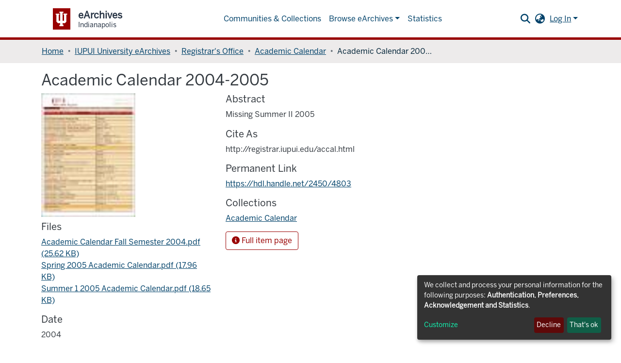

--- FILE ---
content_type: text/html; charset=utf-8
request_url: https://archives.indianapolis.iu.edu/items/f9c06f91-0daf-4493-b275-e37d2d97b459
body_size: 64250
content:
<!DOCTYPE html><html lang="en"><head>
  <meta charset="UTF-8">
  <base href="/">
  <title>Academic Calendar 2004-2005</title>
  <meta name="viewport" content="width=device-width,minimum-scale=1">
  <meta http-equiv="cache-control" content="no-store">
<link rel="stylesheet" href="styles.e382c7dd35ca1222.css" media="print" onload="this.media='all'"><noscript><link rel="stylesheet" href="styles.e382c7dd35ca1222.css"></noscript><link rel="stylesheet" type="text/css" class="theme-css" href="eArchive-theme.css"><link rel="icon" href="assets/eArchive/images/favicons/favicon.svg" type="image/svg+xml" class="theme-head-tag"><link rel="apple-touch-icon" href="assets/eArchive/images/favicons/apple-touch-icon.png" class="theme-head-tag"><link rel="manifest" href="assets/eArchive/images/favicons/manifest.webmanifest" class="theme-head-tag"><meta name="Generator" content="DSpace 7.6"><meta name="title" content="Academic Calendar 2004-2005"><meta name="description" content="Missing Summer II 2005"><meta name="citation_title" content="Academic Calendar 2004-2005"><meta name="citation_publication_date" content="2004"><meta name="citation_abstract_html_url" content="https://hdl.handle.net/2450/4803"><style ng-transition="dspace-angular">.notifications-wrapper{z-index:var(--bs-zindex-popover);text-align:right;overflow-wrap:break-word;word-wrap:break-word;-ms-word-break:break-all;word-break:break-all;word-break:break-word;-webkit-hyphens:auto;hyphens:auto}.notifications-wrapper .notification{display:block}.notifications-wrapper.left{left:0}.notifications-wrapper.top{top:0}.notifications-wrapper.right{right:0}.notifications-wrapper.bottom{bottom:0}.notifications-wrapper.center{left:50%;transform:translate(-50%)}.notifications-wrapper.middle{top:50%;transform:translateY(-50%)}.notifications-wrapper.middle.center{transform:translate(-50%,-50%)}@media screen and (max-width: 576px){.notifications-wrapper{width:auto;left:0;right:0}}
</style><style ng-transition="dspace-angular">[_nghost-sc272]   footer[_ngcontent-sc272]{text-align:center;z-index:var(--ds-footer-z-index);border-top:var(--ds-footer-border);padding:var(--ds-footer-padding)}[_nghost-sc272]   footer[_ngcontent-sc272]   p[_ngcontent-sc272]{margin:0}[_nghost-sc272]   footer[_ngcontent-sc272]   div[_ngcontent-sc272] > img[_ngcontent-sc272]{height:var(--ds-footer-logo-height)}[_nghost-sc272]   footer[_ngcontent-sc272]   .top-footer[_ngcontent-sc272]{background-color:var(--ds-top-footer-bg);padding:var(--ds-footer-padding);margin:calc(var(--ds-footer-padding) * -1)}[_nghost-sc272]   footer[_ngcontent-sc272]   .bottom-footer[_ngcontent-sc272]   ul[_ngcontent-sc272]   li[_ngcontent-sc272]{display:inline-flex}[_nghost-sc272]   footer[_ngcontent-sc272]   .bottom-footer[_ngcontent-sc272]   ul[_ngcontent-sc272]   li[_ngcontent-sc272]   a[_ngcontent-sc272]{padding:0 calc(var(--bs-spacer) / 2);color:inherit}[_nghost-sc272]   footer[_ngcontent-sc272]   .bottom-footer[_ngcontent-sc272]   ul[_ngcontent-sc272]   li[_ngcontent-sc272]:not(:last-child):after{content:"";border-right:1px var(--bs-secondary) solid}#footer-v1[_ngcontent-sc272]{background-color:#fff;clear:both;font-family:BentonSansRegular,Arial,Helvetica,sans-serif;font-size:16px;font-weight:400;margin:0;text-align:center;padding:24px 0;position:relative;z-index:10}@media screen and (min-width: 40em){#footer-v1[_ngcontent-sc272]{border-top:6px solid #7a1705;text-align:left}}#footer-v1[_ngcontent-sc272]   a[_ngcontent-sc272]{color:#900;font-family:inherit;text-decoration:none}#footer-v1[_ngcontent-sc272]   a[_ngcontent-sc272]   [_ngcontent-sc272]:hover, #footer-v1[_ngcontent-sc272]   a[_ngcontent-sc272]   [_ngcontent-sc272]:focus{text-decoration:underline}#footer-v1[_ngcontent-sc272]   p[_ngcontent-sc272]{clear:left;font-size:12px;line-height:24px;margin:0}@media screen and (min-width: 40em){#footer-v1[_ngcontent-sc272]   p[_ngcontent-sc272]{clear:inherit;line-height:26px}}#footer-v1[_ngcontent-sc272]   .block-iu[_ngcontent-sc272]{display:block;height:26px;margin:0 auto 5px}@media screen and (min-width: 40em){#footer-v1[_ngcontent-sc272]   .block-iu[_ngcontent-sc272]{float:left;margin:0 9px 0 0;width:22px}}#footer-v1[_ngcontent-sc272]   .copyright[_ngcontent-sc272]{margin-top:25px}@media screen and (min-width: 40em){#footer-v1[_ngcontent-sc272]   .copyright[_ngcontent-sc272]{float:left;margin-top:15px;overflow:hidden;padding:0;position:relative}}#footer-v1[_ngcontent-sc272]   .internal[_ngcontent-sc272]{float:right;margin-top:15px}#footer-v1[_ngcontent-sc272]   .line-break[_ngcontent-sc272]{display:block}@media screen and (min-width: 40em){#footer-v1[_ngcontent-sc272]   .line-break[_ngcontent-sc272]{display:inline}}#footer-v1[_ngcontent-sc272]   .wrapper[_ngcontent-sc272]{line-height:1.273em;margin-left:auto;margin-right:auto;max-width:63.75em}@media screen and (min-width: 40em){#footer-v1[_ngcontent-sc272]   .wrapper[_ngcontent-sc272]{position:relative}}@media screen and (min-width: 63.75em){#footer-v1[_ngcontent-sc272]   .wrapper[_ngcontent-sc272]{padding:0}}#footer-v1[_ngcontent-sc272]   .wrapper[_ngcontent-sc272]:before, #footer-v1[_ngcontent-sc272]   .wrapper[_ngcontent-sc272]:after{content:" ";display:table}#footer-v1[_ngcontent-sc272]   .wrapper[_ngcontent-sc272]:after{clear:both}</style><style ng-transition="dspace-angular">[_nghost-sc203]{--ds-icon-z-index: 10;left:0;top:0;height:100vh;flex:1 1 auto}[_nghost-sc203]   nav[_ngcontent-sc203]{background-color:var(--ds-admin-sidebar-bg);height:100%;flex-direction:column}[_nghost-sc203]   nav[_ngcontent-sc203] > div[_ngcontent-sc203]{width:100%}[_nghost-sc203]   nav[_ngcontent-sc203] > div.sidebar-top-level-items[_ngcontent-sc203]{flex:1;overflow:auto}[_nghost-sc203]   nav[_ngcontent-sc203] > div.sidebar-top-level-items[_ngcontent-sc203]::-webkit-scrollbar{width:8px;height:3px}[_nghost-sc203]   nav[_ngcontent-sc203] > div.sidebar-top-level-items[_ngcontent-sc203]::-webkit-scrollbar-button{background-color:var(--ds-dark-scrollbar-bg)}[_nghost-sc203]   nav[_ngcontent-sc203] > div.sidebar-top-level-items[_ngcontent-sc203]::-webkit-scrollbar-track{background-color:var(--ds-dark-scrollbar-alt-bg)}[_nghost-sc203]   nav[_ngcontent-sc203] > div.sidebar-top-level-items[_ngcontent-sc203]::-webkit-scrollbar-track-piece{background-color:var(--ds-dark-scrollbar-bg)}[_nghost-sc203]   nav[_ngcontent-sc203] > div.sidebar-top-level-items[_ngcontent-sc203]::-webkit-scrollbar-thumb{height:50px;background-color:var(--ds-dark-scrollbar-fg);border-radius:3px}[_nghost-sc203]   nav[_ngcontent-sc203] > div.sidebar-top-level-items[_ngcontent-sc203]::-webkit-scrollbar-corner{background-color:var(--ds-dark-scrollbar-alt-bg)}[_nghost-sc203]   nav[_ngcontent-sc203] > div.sidebar-top-level-items[_ngcontent-sc203]::-webkit-resizer{background-color:var(--ds-dark-scrollbar-bg)}[_nghost-sc203]   nav.inactive[_ngcontent-sc203]     .sidebar-collapsible{margin-left:calc(-1 * var(--ds-sidebar-items-width))}[_nghost-sc203]   nav[_ngcontent-sc203]   .navbar-nav[_ngcontent-sc203]   .admin-menu-header[_ngcontent-sc203]{background-color:var(--ds-admin-sidebar-header-bg)}[_nghost-sc203]   nav[_ngcontent-sc203]   .navbar-nav[_ngcontent-sc203]   .admin-menu-header[_ngcontent-sc203]   .sidebar-section[_ngcontent-sc203]{background-color:inherit}[_nghost-sc203]   nav[_ngcontent-sc203]   .navbar-nav[_ngcontent-sc203]   .admin-menu-header[_ngcontent-sc203]   .logo-wrapper[_ngcontent-sc203]   img[_ngcontent-sc203]{height:20px}[_nghost-sc203]   nav[_ngcontent-sc203]   .navbar-nav[_ngcontent-sc203]   .admin-menu-header[_ngcontent-sc203]   .section-header-text[_ngcontent-sc203]{line-height:1.5}[_nghost-sc203]   nav[_ngcontent-sc203]   .navbar-nav[_ngcontent-sc203]   .admin-menu-header[_ngcontent-sc203]   .navbar-brand[_ngcontent-sc203]{margin-right:0}[_nghost-sc203]   nav[_ngcontent-sc203]     .navbar-nav .sidebar-section{display:flex;align-content:stretch;background-color:var(--ds-admin-sidebar-bg);overflow-x:visible}[_nghost-sc203]   nav[_ngcontent-sc203]     .navbar-nav .sidebar-section .nav-item{padding-top:var(--bs-spacer);padding-bottom:var(--bs-spacer);background-color:inherit}[_nghost-sc203]   nav[_ngcontent-sc203]     .navbar-nav .sidebar-section .nav-item.focus-visible{outline-offset:-4px}[_nghost-sc203]   nav[_ngcontent-sc203]     .navbar-nav .sidebar-section .nav-item:focus-visible{outline-offset:-4px}[_nghost-sc203]   nav[_ngcontent-sc203]     .navbar-nav .sidebar-section .nav-item.focus-visible .shortcut-icon{padding-left:0;padding-right:0;margin-left:var(--ds-icon-padding);margin-right:var(--ds-icon-padding)}[_nghost-sc203]   nav[_ngcontent-sc203]     .navbar-nav .sidebar-section .nav-item:focus-visible .shortcut-icon{padding-left:0;padding-right:0;margin-left:var(--ds-icon-padding);margin-right:var(--ds-icon-padding)}[_nghost-sc203]   nav[_ngcontent-sc203]     .navbar-nav .sidebar-section .nav-item.focus-visible .logo-wrapper{margin-right:var(--bs-navbar-padding-x)!important}[_nghost-sc203]   nav[_ngcontent-sc203]     .navbar-nav .sidebar-section .nav-item:focus-visible .logo-wrapper{margin-right:var(--bs-navbar-padding-x)!important}[_nghost-sc203]   nav[_ngcontent-sc203]     .navbar-nav .sidebar-section .nav-item.focus-visible .navbar-brand{padding-top:0;padding-bottom:0;margin-top:var(--bs-navbar-brand-padding-y);margin-bottom:var(--bs-navbar-brand-padding-y)}[_nghost-sc203]   nav[_ngcontent-sc203]     .navbar-nav .sidebar-section .nav-item:focus-visible .navbar-brand{padding-top:0;padding-bottom:0;margin-top:var(--bs-navbar-brand-padding-y);margin-bottom:var(--bs-navbar-brand-padding-y)}[_nghost-sc203]   nav[_ngcontent-sc203]     .navbar-nav .sidebar-section .shortcut-icon{background-color:inherit;padding-left:var(--ds-icon-padding);padding-right:var(--ds-icon-padding);z-index:var(--ds-icon-z-index);align-self:baseline}[_nghost-sc203]   nav[_ngcontent-sc203]     .navbar-nav .sidebar-section .sidebar-collapsible{padding-left:0;padding-right:var(--bs-spacer);width:var(--ds-sidebar-items-width);position:relative}[_nghost-sc203]   nav[_ngcontent-sc203]     .navbar-nav .sidebar-section .sidebar-collapsible .toggle{width:100%}[_nghost-sc203]   nav[_ngcontent-sc203]     .navbar-nav .sidebar-section .sidebar-collapsible ul{padding-top:var(--bs-spacer)}[_nghost-sc203]   nav[_ngcontent-sc203]     .navbar-nav .sidebar-section .sidebar-collapsible ul li a{padding-left:var(--bs-spacer)}[_nghost-sc203]   nav[_ngcontent-sc203]     .navbar-nav .sidebar-section.active>.sidebar-collapsible>.nav-link{color:var(--bs-navbar-dark-active-color)}</style><style ng-transition="dspace-angular">@charset "UTF-8";.nav-breadcrumb[_ngcontent-sc210]{background-color:var(--ds-breadcrumb-bg)}.breadcrumb[_ngcontent-sc210]{border-radius:0;margin-top:calc(-1 * var(--ds-content-spacing));padding-bottom:var(--ds-content-spacing/3);padding-top:var(--ds-content-spacing/3);background-color:var(--ds-breadcrumb-bg)}li.breadcrumb-item[_ngcontent-sc210]{display:flex}.breadcrumb-item-limiter[_ngcontent-sc210]{display:inline-block;max-width:var(--ds-breadcrumb-max-length)}.breadcrumb-item-limiter[_ngcontent-sc210] > *[_ngcontent-sc210]{max-width:100%;display:block}li.breadcrumb-item[_ngcontent-sc210]   a[_ngcontent-sc210]{color:var(--ds-breadcrumb-link-color)}li.breadcrumb-item.active[_ngcontent-sc210]{color:var(--ds-breadcrumb-link-active-color)}.breadcrumb-item[_ngcontent-sc210] + .breadcrumb-item[_ngcontent-sc210]:before{content:"\2022"!important}.breadcrumb-item[_ngcontent-sc210] + .breadcrumb-item[_ngcontent-sc210]:before{display:block}</style><style ng-transition="dspace-angular">@media (max-width: 991.98px){.container[_ngcontent-sc278]{width:100%;max-width:none}}</style><style ng-transition="dspace-angular">[_nghost-sc276]{display:none}</style><style ng-transition="dspace-angular">.left-column[_ngcontent-sc274]{float:left;text-align:left}.right-column[_ngcontent-sc274]{float:right;text-align:right}</style><style ng-transition="dspace-angular">[_nghost-sc39]{width:100%}</style><style ng-transition="dspace-angular">[_nghost-sc161]   .simple-view-element[_ngcontent-sc161]{margin-bottom:15px}</style><style ng-transition="dspace-angular">@media screen and (min-width: 768px){nav.navbar[_ngcontent-sc241]{display:none}.header[_ngcontent-sc241]{background-color:var(--ds-header-bg)}}@media screen and (max-width: 768px){.navbar-brand[_ngcontent-sc241]   img[_ngcontent-sc241]{height:var(--ds-header-logo-height-xs)}}.navbar-toggler[_ngcontent-sc241]   .navbar-toggler-icon[_ngcontent-sc241]{background-image:none!important}.navbar-toggler[_ngcontent-sc241]   .navbar-toggler-icon[_ngcontent-sc241]{line-height:1.5;color:var(--bs-link-color)}</style><style ng-transition="dspace-angular">.dropdown-toggle[_ngcontent-sc103]:after{display:none}.dropdown-toggle[_ngcontent-sc103]{color:var(--ds-header-icon-color)}.dropdown-toggle[_ngcontent-sc103]:hover, .dropdown-toggle[_ngcontent-sc103]:focus{color:var(--ds-header-icon-color-hover)}</style><style ng-transition="dspace-angular">.ds-context-help-toggle[_ngcontent-sc194]{color:var(--ds-header-icon-color);background-color:var(--ds-header-bg)}.ds-context-help-toggle[_ngcontent-sc194]:hover, .ds-context-help-toggle[_ngcontent-sc194]:focus{color:var(--ds-header-icon-color-hover)}</style><style ng-transition="dspace-angular">nav.navbar[_ngcontent-sc240]{border-top:1px var(--ds-header-navbar-border-top-color) solid;border-bottom:5px var(--bs-red) solid;align-items:baseline;color:var(--ds-header-icon-color)}@media screen and (max-width: 767.78px){.navbar[_ngcontent-sc240]{width:100%;background-color:var(--bs-white);position:absolute;overflow:hidden;height:0}.navbar.open[_ngcontent-sc240]{height:auto;min-height:100vh}}@media screen and (min-width: 768px){.reset-padding-md[_ngcontent-sc240]{margin-left:calc(var(--bs-spacer) / -2);margin-right:calc(var(--bs-spacer) / -2)}}@media screen and (max-width: 767.98px){.navbar-expand-md.navbar-container[_ngcontent-sc240]{padding:0}.navbar-expand-md.navbar-container[_ngcontent-sc240] > .navbar-inner-container[_ngcontent-sc240]{padding:0 var(--bs-spacer)}.navbar-expand-md.navbar-container[_ngcontent-sc240] > .navbar-inner-container[_ngcontent-sc240]   a.navbar-brand[_ngcontent-sc240]{display:none}.navbar-expand-md.navbar-container[_ngcontent-sc240] > .navbar-inner-container[_ngcontent-sc240]   .navbar-collapsed[_ngcontent-sc240]{display:none}}a.navbar-brand[_ngcontent-sc240]   img[_ngcontent-sc240]{max-height:var(--ds-header-logo-height)}a.navbar-brand[_ngcontent-sc240]   span[_ngcontent-sc240]{color:var(--bs-red);font-size:xx-large}.navbar-nav[_ngcontent-sc240]     a.nav-link{color:var(--ds-navbar-link-color)}.navbar-nav[_ngcontent-sc240]     a.nav-link:hover{color:var(--ds-navbar-link-color-hover)}.rvt-header-global[_ngcontent-sc240]{min-width:23rem}</style><style ng-transition="dspace-angular">input[type=text][_ngcontent-sc152]{background-color:#fff!important}input[type=text][_ngcontent-sc152]{margin-top:calc(-.5 * var(--bs-font-size-base));border-color:var(--ds-header-icon-color)}input[type=text].collapsed[_ngcontent-sc152]{opacity:0}.submit-icon[_ngcontent-sc152]{cursor:pointer;position:sticky;top:0;color:var(--ds-header-icon-color)}.submit-icon[_ngcontent-sc152]:hover, .submit-icon[_ngcontent-sc152]:focus{color:var(--ds-header-icon-color-hover)}@media screen and (max-width: 768px){.query[_ngcontent-sc152]:focus{max-width:250px!important;width:40vw!important}}</style><style ng-transition="dspace-angular">.loginDropdownMenu[_ngcontent-sc89], .logoutDropdownMenu[_ngcontent-sc89]{min-width:330px;z-index:1002}.loginDropdownMenu[_ngcontent-sc89]{min-height:260px}.dropdown-item.active[_ngcontent-sc89], .dropdown-item[_ngcontent-sc89]:active, .dropdown-item[_ngcontent-sc89]:hover, .dropdown-item[_ngcontent-sc89]:focus{background-color:#0000!important}.loginLink[_ngcontent-sc89], .dropdownLogin[_ngcontent-sc89], .logoutLink[_ngcontent-sc89], .dropdownLogout[_ngcontent-sc89]{color:var(--ds-header-icon-color)}.loginLink[_ngcontent-sc89]:hover, .loginLink[_ngcontent-sc89]:focus, .dropdownLogin[_ngcontent-sc89]:hover, .dropdownLogin[_ngcontent-sc89]:focus, .logoutLink[_ngcontent-sc89]:hover, .logoutLink[_ngcontent-sc89]:focus, .dropdownLogout[_ngcontent-sc89]:hover, .dropdownLogout[_ngcontent-sc89]:focus{color:var(--ds-header-icon-color-hover)}</style><style ng-transition="dspace-angular">.loader[_ngcontent-sc79]{margin:0 25px}span[_ngcontent-sc79]{display:block;margin:0 auto}span[class*=l-][_ngcontent-sc79]{height:4px;width:4px;background:#000;display:inline-block;margin:12px 2px;border-radius:100%;-webkit-border-radius:100%;-moz-border-radius:100%;-webkit-animation:_ngcontent-sc79_loader 2s infinite;-webkit-animation-timing-function:cubic-bezier(.03,.615,.995,.415);-webkit-animation-fill-mode:both;-moz-animation:loader 2s infinite;-moz-animation-timing-function:cubic-bezier(.03,.615,.995,.415);-moz-animation-fill-mode:both;-ms-animation:loader 2s infinite;-ms-animation-timing-function:cubic-bezier(.03,.615,.995,.415);-ms-animation-fill-mode:both;animation:_ngcontent-sc79_loader 2s infinite;animation-timing-function:cubic-bezier(.03,.615,.995,.415);animation-fill-mode:both}span.l-1[_ngcontent-sc79]{animation-delay:1s;-ms-animation-delay:1s;-moz-animation-delay:1s}span.l-2[_ngcontent-sc79]{animation-delay:.9s;-ms-animation-delay:.9s;-moz-animation-delay:.9s}span.l-3[_ngcontent-sc79]{animation-delay:.8s;-ms-animation-delay:.8s;-moz-animation-delay:.8s}span.l-4[_ngcontent-sc79]{animation-delay:.7s;-ms-animation-delay:.7s;-moz-animation-delay:.7s}span.l-5[_ngcontent-sc79]{animation-delay:.6s;-ms-animation-delay:.6s;-moz-animation-delay:.6s}span.l-6[_ngcontent-sc79]{animation-delay:.5s;-ms-animation-delay:.5s;-moz-animation-delay:.5s}span.l-7[_ngcontent-sc79]{animation-delay:.4s;-ms-animation-delay:.4s;-moz-animation-delay:.4s}span.l-8[_ngcontent-sc79]{animation-delay:.3s;-ms-animation-delay:.3s;-moz-animation-delay:.3s}span.l-9[_ngcontent-sc79]{animation-delay:.2s;-ms-animation-delay:.2s;-moz-animation-delay:.2s}span.l-9[_ngcontent-sc79]{animation-delay:.1s;-ms-animation-delay:.1s;-moz-animation-delay:.1s}span.l-10[_ngcontent-sc79]{animation-delay:0s;-ms-animation-delay:0s;-moz-animation-delay:0s}@keyframes _ngcontent-sc79_loader{0%{transform:translate(-30px);opacity:0}25%{opacity:1}50%{transform:translate(30px);opacity:0}to{opacity:0}}.spinner[_ngcontent-sc79]{color:var(--bs-gray-600)}</style><style ng-transition="dspace-angular">.login-container[_ngcontent-sc88]{max-width:350px}a[_ngcontent-sc88]{white-space:normal;padding:.25rem .75rem}</style><style ng-transition="dspace-angular">[_nghost-sc87]     .card{margin-bottom:var(--ds-submission-sections-margin-bottom);overflow:unset}.section-focus[_ngcontent-sc87]{border-radius:var(--bs-border-radius);box-shadow:var(--bs-btn-focus-box-shadow)}[_nghost-sc87]     .card:first-of-type{border-bottom:var(--bs-card-border-width) solid var(--bs-card-border-color)!important;border-bottom-left-radius:var(--bs-card-border-radius)!important;border-bottom-right-radius:var(--bs-card-border-radius)!important}[_nghost-sc87]     .card-header button{box-shadow:none!important}[_nghost-sc87]     .card-header button{width:100%}</style><style ng-transition="dspace-angular">.form-login[_ngcontent-sc138]   .form-control[_ngcontent-sc138]:focus{z-index:2}.form-login[_ngcontent-sc138]   input[type=email][_ngcontent-sc138]{margin-bottom:-1px;border-bottom-right-radius:0;border-bottom-left-radius:0}.form-login[_ngcontent-sc138]   input[type=password][_ngcontent-sc138]{border-top-left-radius:0;border-top-right-radius:0}</style><style ng-transition="dspace-angular">.navbar-section[_ngcontent-sc46]{display:flex;align-items:center;height:100%}</style><style ng-transition="dspace-angular">.expandable-navbar-section[_ngcontent-sc47]{display:flex;height:100%;flex-direction:column;justify-content:center}.dropdown-menu[_ngcontent-sc47]{overflow:hidden;min-width:100%;border-top-left-radius:0;border-top-right-radius:0}.dropdown-menu[_ngcontent-sc47]     a.nav-link{padding-right:var(--bs-spacer);padding-left:var(--bs-spacer);white-space:nowrap}@media screen and (max-width: 768px){.dropdown-toggle[_ngcontent-sc47]:after{float:right;margin-top:calc(var(--bs-spacer) / 2)}.dropdown-menu[_ngcontent-sc47]{border:0}}</style><link href="https://archives.indianapolis.iu.edu//bitstreams/f28281c8-0508-41eb-a122-5fe3e9acd05c/download" rel="item" type="application/pdf"><link href="https://archives.indianapolis.iu.edu//bitstreams/1ec5cf1e-8aee-4643-a73a-54543ed45e17/download" rel="item" type="application/pdf"><link href="https://archives.indianapolis.iu.edu//bitstreams/6a3af88b-cdea-406c-bb47-0947528b0638/download" rel="item" type="application/pdf"><link href="https://archives.indianapolis.iu.edu//signposting/describedby/f9c06f91-0daf-4493-b275-e37d2d97b459" rel="describedby" type="application/vnd.datacite.datacite+xml"><link href="https://hdl.handle.net/2450/4803" rel="cite-as"><link href="https://archives.indianapolis.iu.edu//signposting/linksets/f9c06f91-0daf-4493-b275-e37d2d97b459" rel="linkset" type="application/linkset"><link href="https://archives.indianapolis.iu.edu//signposting/linksets/f9c06f91-0daf-4493-b275-e37d2d97b459/json" rel="linkset" type="application/linkset+json"><link href="https://schema.org/AboutPage" rel="type"><link href="https://schema.org/CreativeWork" rel="type"><meta name="citation_pdf_url" content="https://archives.indianapolis.iu.edu/bitstreams/6a3af88b-cdea-406c-bb47-0947528b0638/download"></head>

<body>
  <ds-app _nghost-sc26="" ng-version="15.2.8" ng-server-context="ssr"><ds-themed-root _ngcontent-sc26="" data-used-theme="base"><ds-root _nghost-sc216="" class="ng-tns-c216-0 ng-star-inserted"><div _ngcontent-sc216="" class="outer-wrapper ng-tns-c216-0 ng-trigger ng-trigger-slideSidebarPadding" style="padding-left:0;"><ds-themed-admin-sidebar _ngcontent-sc216="" class="ng-tns-c216-0" data-used-theme="base"><ds-admin-sidebar _nghost-sc203="" class="ng-tns-c203-1 ng-star-inserted" style=""><!----></ds-admin-sidebar><!----></ds-themed-admin-sidebar><div _ngcontent-sc216="" class="inner-wrapper ng-tns-c216-0"><ds-system-wide-alert-banner _ngcontent-sc216="" class="ng-tns-c216-0" _nghost-sc212=""><!----></ds-system-wide-alert-banner><ds-themed-header-navbar-wrapper _ngcontent-sc216="" class="ng-tns-c216-0" data-used-theme="eArchive"><ds-header-navbar-wrapper _nghost-sc242="" class="ng-star-inserted" style=""><div _ngcontent-sc242="" class=""><ds-themed-header _ngcontent-sc242="" data-used-theme="eArchive"><ds-header _nghost-sc241="" class="ng-star-inserted"><header _ngcontent-sc241="" class="header"><nav _ngcontent-sc241="" role="navigation" class="navbar navbar-light navbar-expand-md flex-shrink-0 px-0" aria-label="User profile bar"><div _ngcontent-sc241="" class="d-flex flex-grow-1"><div _ngcontent-sc241="" class="rvt-header-global"><div _ngcontent-sc241="" class="rvt-container-xl"><div _ngcontent-sc241="" class="rvt-header-global__inner"><div _ngcontent-sc241="" class="rvt-header-global__logo-slot"><a _ngcontent-sc241="" routerlink="/home" class="rvt-lockup" href="/home"><div _ngcontent-sc241="" class="rvt-lockup__tab"><svg _ngcontent-sc241="" xmlns="http://www.w3.org/2000/svg" viewBox="0 0 28 34" class="rvt-lockup__trident"><path _ngcontent-sc241="" d="M-3.34344e-05 4.70897H8.83308V7.174H7.1897V21.1426H10.6134V2.72321H8.83308V0.121224H18.214V2.65476H16.2283V21.1426H19.7889V7.174H18.214V4.64047H27.0471V7.174H25.0614V23.6761L21.7746 26.8944H16.2967V30.455H18.214V33.8787H8.76463V30.592H10.6819V26.8259H5.20403L1.91726 23.6077V7.174H-3.34344e-05V4.70897Z" fill="currentColor"></path></svg></div><div _ngcontent-sc241="" class="rvt-lockup__body"><span _ngcontent-sc241="" class="rvt-lockup__title">eArchives</span><span _ngcontent-sc241="" class="rvt-lockup__subtitle">Indianapolis</span></div></a></div></div></div></div></div><div _ngcontent-sc241="" class="d-flex flex-grow-1 ml-auto justify-content-end align-items-center"><ds-themed-search-navbar _ngcontent-sc241="" class="navbar-search" data-used-theme="base"><ds-search-navbar _nghost-sc152="" class="ng-tns-c152-6 ng-star-inserted" style=""><div _ngcontent-sc152="" id="search-navbar-container" class="ng-tns-c152-6" title="Search"><div _ngcontent-sc152="" class="d-inline-block position-relative ng-tns-c152-6"><form _ngcontent-sc152="" novalidate="" autocomplete="on" class="ng-tns-c152-6 ng-untouched ng-pristine ng-valid"><input _ngcontent-sc152="" name="query" formcontrolname="query" type="text" class="d-inline-block bg-transparent position-absolute form-control dropdown-menu-right p-1 ng-tns-c152-6 ng-trigger ng-trigger-toggleAnimation ng-untouched ng-pristine ng-valid" placeholder="" aria-label="Search" value="" style="width:30px;opacity:0;"><button _ngcontent-sc152="" type="button" class="submit-icon btn btn-link btn-link-inline ng-tns-c152-6" aria-label="Submit search"><em _ngcontent-sc152="" class="fas fa-search fa-lg fa-fw ng-tns-c152-6"></em></button></form></div></div></ds-search-navbar><!----></ds-themed-search-navbar><ds-lang-switch _ngcontent-sc241="" _nghost-sc103=""><div _ngcontent-sc103="" ngbdropdown="" display="dynamic" placement="bottom-right" class="navbar-nav ng-star-inserted dropdown"><a _ngcontent-sc103="" href="javascript:void(0);" role="button" data-toggle="dropdown" ngbdropdowntoggle="" tabindex="0" class="dropdown-toggle px-1" title="Language switch" aria-label="Language switch" aria-expanded="false"><i _ngcontent-sc103="" class="fas fa-globe-asia fa-lg fa-fw"></i></a><ul _ngcontent-sc103="" ngbdropdownmenu="" class="dropdown-menu" aria-label="Language switch" x-placement="bottom-right"><li _ngcontent-sc103="" tabindex="0" class="dropdown-item active ng-star-inserted"> English </li><li _ngcontent-sc103="" tabindex="0" class="dropdown-item ng-star-inserted"> Català </li><li _ngcontent-sc103="" tabindex="0" class="dropdown-item ng-star-inserted"> Čeština </li><li _ngcontent-sc103="" tabindex="0" class="dropdown-item ng-star-inserted"> Deutsch </li><li _ngcontent-sc103="" tabindex="0" class="dropdown-item ng-star-inserted"> Español </li><li _ngcontent-sc103="" tabindex="0" class="dropdown-item ng-star-inserted"> Français </li><li _ngcontent-sc103="" tabindex="0" class="dropdown-item ng-star-inserted"> Gàidhlig </li><li _ngcontent-sc103="" tabindex="0" class="dropdown-item ng-star-inserted"> Italiano </li><li _ngcontent-sc103="" tabindex="0" class="dropdown-item ng-star-inserted"> Latviešu </li><li _ngcontent-sc103="" tabindex="0" class="dropdown-item ng-star-inserted"> Magyar </li><li _ngcontent-sc103="" tabindex="0" class="dropdown-item ng-star-inserted"> Nederlands </li><li _ngcontent-sc103="" tabindex="0" class="dropdown-item ng-star-inserted"> Polski </li><li _ngcontent-sc103="" tabindex="0" class="dropdown-item ng-star-inserted"> Português </li><li _ngcontent-sc103="" tabindex="0" class="dropdown-item ng-star-inserted"> Português do Brasil </li><li _ngcontent-sc103="" tabindex="0" class="dropdown-item ng-star-inserted"> Suomi </li><li _ngcontent-sc103="" tabindex="0" class="dropdown-item ng-star-inserted"> Svenska </li><li _ngcontent-sc103="" tabindex="0" class="dropdown-item ng-star-inserted"> Türkçe </li><li _ngcontent-sc103="" tabindex="0" class="dropdown-item ng-star-inserted"> Tiếng Việt </li><li _ngcontent-sc103="" tabindex="0" class="dropdown-item ng-star-inserted"> Қазақ </li><li _ngcontent-sc103="" tabindex="0" class="dropdown-item ng-star-inserted"> বাংলা </li><li _ngcontent-sc103="" tabindex="0" class="dropdown-item ng-star-inserted"> हिंदी </li><li _ngcontent-sc103="" tabindex="0" class="dropdown-item ng-star-inserted"> Ελληνικά </li><li _ngcontent-sc103="" tabindex="0" class="dropdown-item ng-star-inserted"> Yкраї́нська </li><!----></ul></div><!----></ds-lang-switch><ds-context-help-toggle _ngcontent-sc241="" _nghost-sc194=""><!----></ds-context-help-toggle><ds-themed-auth-nav-menu _ngcontent-sc241="" data-used-theme="base"><ds-auth-nav-menu _nghost-sc89="" class="ng-tns-c89-7 ng-star-inserted" style=""><ul _ngcontent-sc89="" class="navbar-nav ng-tns-c89-7"><li _ngcontent-sc89="" class="nav-item ng-tns-c89-7 ng-star-inserted"><div _ngcontent-sc89="" ngbdropdown="" display="dynamic" placement="bottom-right" class="d-inline-block ng-tns-c89-7 ng-trigger ng-trigger-fadeInOut dropdown" style=""><a _ngcontent-sc89="" href="javascript:void(0);" ngbdropdowntoggle="" class="dropdown-toggle dropdownLogin px-1 ng-tns-c89-7" aria-label="Log In" aria-expanded="false">Log In</a><div _ngcontent-sc89="" ngbdropdownmenu="" class="loginDropdownMenu ng-tns-c89-7 dropdown-menu" aria-label="Log In" x-placement="bottom-right"><ds-log-in _ngcontent-sc89="" class="ng-tns-c89-7" _nghost-sc88=""><!----><div _ngcontent-sc88="" class="px-4 py-3 mx-auto login-container ng-star-inserted" style=""><!----><ds-log-in-container _ngcontent-sc88="" _nghost-sc87="" class="ng-star-inserted"><ds-log-in-password _nghost-sc138="" class="ng-tns-c138-8 ng-star-inserted"><form _ngcontent-sc138="" novalidate="" class="form-login ng-tns-c138-8 ng-untouched ng-pristine ng-invalid"><label _ngcontent-sc138="" class="sr-only ng-tns-c138-8">Email address</label><input _ngcontent-sc138="" autocomplete="off" autofocus="" formcontrolname="email" required="" type="email" class="form-control form-control-lg position-relative ng-tns-c138-8 ng-untouched ng-pristine ng-invalid" placeholder="Email address" aria-label="Email address" value=""><label _ngcontent-sc138="" class="sr-only ng-tns-c138-8">Password</label><input _ngcontent-sc138="" autocomplete="off" formcontrolname="password" required="" type="password" class="form-control form-control-lg position-relative mb-3 ng-tns-c138-8 ng-untouched ng-pristine ng-invalid" placeholder="Password" aria-label="Password" value=""><!----><!----><button _ngcontent-sc138="" type="submit" class="btn btn-lg btn-primary btn-block mt-3 ng-tns-c138-8" disabled=""><i _ngcontent-sc138="" class="fas fa-sign-in-alt ng-tns-c138-8"></i> Log in</button></form></ds-log-in-password><!----></ds-log-in-container><!----><div _ngcontent-sc88="" class="text-center mt-2 ng-star-inserted"><span _ngcontent-sc88="" class="align-middle">or</span></div><!----><ds-log-in-container _ngcontent-sc88="" _nghost-sc87="" class="ng-star-inserted"><ds-log-in-external-provider _nghost-sc169="" class="ng-star-inserted"><button _ngcontent-sc169="" class="btn btn-lg btn-primary btn-block mt-2 text-white"><i _ngcontent-sc169="" class="fas fa-sign-in-alt"></i> Log in with IU Login
</button></ds-log-in-external-provider><!----></ds-log-in-container><!----><!----><div _ngcontent-sc88="" class="dropdown-divider"></div><a _ngcontent-sc88="" class="dropdown-item ng-star-inserted" href="/register">New user? Click here to register.</a><!----><a _ngcontent-sc88="" class="dropdown-item" href="/forgot">Have you forgotten your password?</a></div><!----></ds-log-in></div></div></li><!----><!----><!----><!----></ul></ds-auth-nav-menu><!----></ds-themed-auth-nav-menu><ds-impersonate-navbar _ngcontent-sc241=""><!----></ds-impersonate-navbar><div _ngcontent-sc241="" class="pl-2"><button _ngcontent-sc241="" type="button" aria-controls="collapsingNav" aria-expanded="false" class="navbar-toggler" aria-label="Toggle navigation"><span _ngcontent-sc241="" aria-hidden="true" class="navbar-toggler-icon fas fa-bars fa-fw"></span></button></div></div></nav><ds-themed-navbar _ngcontent-sc241="" data-used-theme="eArchive"><ds-navbar _nghost-sc240="" class="ng-tns-c240-3 ng-star-inserted" style=""><nav _ngcontent-sc240="" role="navigation" class="navbar navbar-light navbar-expand-md p-md-0 navbar-container ng-tns-c240-3 ng-trigger ng-trigger-slideMobileNav" aria-label="Main navigation bar" style=""><div _ngcontent-sc240="" class="container h-100 ng-tns-c240-3"><div _ngcontent-sc240="" class="rvt-header-global ng-tns-c240-3"><div _ngcontent-sc240="" class="rvt-container-xl ng-tns-c240-3"><div _ngcontent-sc240="" class="rvt-header-global__inner ng-tns-c240-3"><div _ngcontent-sc240="" class="rvt-header-global__logo-slot ng-tns-c240-3"><a _ngcontent-sc240="" routerlink="/home" class="rvt-lockup ng-tns-c240-3" href="/home"><div _ngcontent-sc240="" class="rvt-lockup__tab ng-tns-c240-3"><svg _ngcontent-sc240="" xmlns="http://www.w3.org/2000/svg" viewBox="0 0 28 34" class="rvt-lockup__trident ng-tns-c240-3"><path _ngcontent-sc240="" d="M-3.34344e-05 4.70897H8.83308V7.174H7.1897V21.1426H10.6134V2.72321H8.83308V0.121224H18.214V2.65476H16.2283V21.1426H19.7889V7.174H18.214V4.64047H27.0471V7.174H25.0614V23.6761L21.7746 26.8944H16.2967V30.455H18.214V33.8787H8.76463V30.592H10.6819V26.8259H5.20403L1.91726 23.6077V7.174H-3.34344e-05V4.70897Z" fill="currentColor" class="ng-tns-c240-3"></path></svg></div><div _ngcontent-sc240="" class="rvt-lockup__body ng-tns-c240-3"><span _ngcontent-sc240="" class="rvt-lockup__title ng-tns-c240-3">eArchives</span><span _ngcontent-sc240="" class="rvt-lockup__subtitle ng-tns-c240-3">Indianapolis</span></div></a></div></div></div></div><div _ngcontent-sc240="" id="collapsingNav" class="w-100 ng-tns-c240-3"><ul _ngcontent-sc240="" class="navbar-nav navbar-navigation mr-auto shadow-none ng-tns-c240-3"><!----><li _nghost-sc46="" ds-navbar-section="" class="ng-star-inserted" style=""><div _ngcontent-sc46="" class="nav-item navbar-section text-md-center"><ds-link-menu-item class="ng-star-inserted"><a href="/community-list" class="nav-item nav-link" title="Communities &amp; Collections">Communities &amp; Collections</a></ds-link-menu-item><!----></div></li><!----><!----><li ds-themed-expandable-navbar-section="" class="ng-star-inserted" style="" data-used-theme="base"><ds-expandable-navbar-section _nghost-sc47="" class="ng-tns-c47-10 ng-star-inserted"><div _ngcontent-sc47="" class="nav-item dropdown expandable-navbar-section text-md-center ng-tns-c47-10 ng-star-inserted"><a _ngcontent-sc47="" href="javascript:void(0);" routerlinkactive="active" id="browseDropdown" data-toggle="dropdown" class="nav-link dropdown-toggle ng-tns-c47-10"><ds-text-menu-item class="ng-star-inserted"><span class="">Browse eArchives</span></ds-text-menu-item><!----></a><!----></div><!----></ds-expandable-navbar-section><!----></li><!----><!----><li _nghost-sc46="" ds-navbar-section="" class="ng-star-inserted"><div _ngcontent-sc46="" class="nav-item navbar-section text-md-center"><ds-link-menu-item class="ng-star-inserted"><a href="/statistics/items/f9c06f91-0daf-4493-b275-e37d2d97b459" class="nav-item nav-link" title="Statistics">Statistics</a></ds-link-menu-item><!----></div></li><!----><!----><!----></ul></div><ds-search-navbar _ngcontent-sc240="" class="navbar-collapsed ng-tns-c240-3 ng-tns-c152-4 ng-star-inserted" _nghost-sc152="" style=""><div _ngcontent-sc152="" id="search-navbar-container" class="ng-tns-c152-4" title="Search"><div _ngcontent-sc152="" class="d-inline-block position-relative ng-tns-c152-4"><form _ngcontent-sc152="" novalidate="" autocomplete="on" class="ng-tns-c152-4 ng-untouched ng-pristine ng-valid"><input _ngcontent-sc152="" name="query" formcontrolname="query" type="text" class="d-inline-block bg-transparent position-absolute form-control dropdown-menu-right p-1 ng-tns-c152-4 ng-trigger ng-trigger-toggleAnimation ng-untouched ng-pristine ng-valid" placeholder="" aria-label="Search" value="" style="width:30px;opacity:0;"><button _ngcontent-sc152="" type="button" class="submit-icon btn btn-link btn-link-inline ng-tns-c152-4" aria-label="Submit search"><em _ngcontent-sc152="" class="fas fa-search fa-lg fa-fw ng-tns-c152-4"></em></button></form></div></div></ds-search-navbar><ds-lang-switch _ngcontent-sc240="" class="navbar-collapsed ng-tns-c240-3" _nghost-sc103=""><div _ngcontent-sc103="" ngbdropdown="" display="dynamic" placement="bottom-right" class="navbar-nav ng-star-inserted dropdown" style=""><a _ngcontent-sc103="" href="javascript:void(0);" role="button" data-toggle="dropdown" ngbdropdowntoggle="" tabindex="0" class="dropdown-toggle px-1" title="Language switch" aria-label="Language switch" aria-expanded="false"><i _ngcontent-sc103="" class="fas fa-globe-asia fa-lg fa-fw"></i></a><ul _ngcontent-sc103="" ngbdropdownmenu="" class="dropdown-menu" aria-label="Language switch" x-placement="bottom-right"><li _ngcontent-sc103="" tabindex="0" class="dropdown-item active ng-star-inserted"> English </li><li _ngcontent-sc103="" tabindex="0" class="dropdown-item ng-star-inserted"> Català </li><li _ngcontent-sc103="" tabindex="0" class="dropdown-item ng-star-inserted"> Čeština </li><li _ngcontent-sc103="" tabindex="0" class="dropdown-item ng-star-inserted"> Deutsch </li><li _ngcontent-sc103="" tabindex="0" class="dropdown-item ng-star-inserted"> Español </li><li _ngcontent-sc103="" tabindex="0" class="dropdown-item ng-star-inserted"> Français </li><li _ngcontent-sc103="" tabindex="0" class="dropdown-item ng-star-inserted"> Gàidhlig </li><li _ngcontent-sc103="" tabindex="0" class="dropdown-item ng-star-inserted"> Italiano </li><li _ngcontent-sc103="" tabindex="0" class="dropdown-item ng-star-inserted"> Latviešu </li><li _ngcontent-sc103="" tabindex="0" class="dropdown-item ng-star-inserted"> Magyar </li><li _ngcontent-sc103="" tabindex="0" class="dropdown-item ng-star-inserted"> Nederlands </li><li _ngcontent-sc103="" tabindex="0" class="dropdown-item ng-star-inserted"> Polski </li><li _ngcontent-sc103="" tabindex="0" class="dropdown-item ng-star-inserted"> Português </li><li _ngcontent-sc103="" tabindex="0" class="dropdown-item ng-star-inserted"> Português do Brasil </li><li _ngcontent-sc103="" tabindex="0" class="dropdown-item ng-star-inserted"> Suomi </li><li _ngcontent-sc103="" tabindex="0" class="dropdown-item ng-star-inserted"> Svenska </li><li _ngcontent-sc103="" tabindex="0" class="dropdown-item ng-star-inserted"> Türkçe </li><li _ngcontent-sc103="" tabindex="0" class="dropdown-item ng-star-inserted"> Tiếng Việt </li><li _ngcontent-sc103="" tabindex="0" class="dropdown-item ng-star-inserted"> Қазақ </li><li _ngcontent-sc103="" tabindex="0" class="dropdown-item ng-star-inserted"> বাংলা </li><li _ngcontent-sc103="" tabindex="0" class="dropdown-item ng-star-inserted"> हिंदी </li><li _ngcontent-sc103="" tabindex="0" class="dropdown-item ng-star-inserted"> Ελληνικά </li><li _ngcontent-sc103="" tabindex="0" class="dropdown-item ng-star-inserted"> Yкраї́нська </li><!----></ul></div><!----></ds-lang-switch><ds-auth-nav-menu _ngcontent-sc240="" class="navbar-collapsed ng-tns-c240-3 ng-tns-c89-5 ng-star-inserted" _nghost-sc89="" style=""><ul _ngcontent-sc89="" class="navbar-nav ng-tns-c89-5"><li _ngcontent-sc89="" class="nav-item ng-tns-c89-5 ng-star-inserted"><div _ngcontent-sc89="" ngbdropdown="" display="dynamic" placement="bottom-right" class="d-inline-block ng-tns-c89-5 ng-trigger ng-trigger-fadeInOut dropdown" style=""><a _ngcontent-sc89="" href="javascript:void(0);" ngbdropdowntoggle="" class="dropdown-toggle dropdownLogin px-1 ng-tns-c89-5" aria-label="Log In" aria-expanded="false">Log In</a><div _ngcontent-sc89="" ngbdropdownmenu="" class="loginDropdownMenu ng-tns-c89-5 dropdown-menu" aria-label="Log In" x-placement="bottom-right"><ds-log-in _ngcontent-sc89="" class="ng-tns-c89-5" _nghost-sc88=""><!----><div _ngcontent-sc88="" class="px-4 py-3 mx-auto login-container ng-star-inserted" style=""><!----><ds-log-in-container _ngcontent-sc88="" _nghost-sc87="" class="ng-star-inserted"><ds-log-in-password _nghost-sc138="" class="ng-tns-c138-9 ng-star-inserted"><form _ngcontent-sc138="" novalidate="" class="form-login ng-tns-c138-9 ng-untouched ng-pristine ng-invalid"><label _ngcontent-sc138="" class="sr-only ng-tns-c138-9">Email address</label><input _ngcontent-sc138="" autocomplete="off" autofocus="" formcontrolname="email" required="" type="email" class="form-control form-control-lg position-relative ng-tns-c138-9 ng-untouched ng-pristine ng-invalid" placeholder="Email address" aria-label="Email address" value=""><label _ngcontent-sc138="" class="sr-only ng-tns-c138-9">Password</label><input _ngcontent-sc138="" autocomplete="off" formcontrolname="password" required="" type="password" class="form-control form-control-lg position-relative mb-3 ng-tns-c138-9 ng-untouched ng-pristine ng-invalid" placeholder="Password" aria-label="Password" value=""><!----><!----><button _ngcontent-sc138="" type="submit" class="btn btn-lg btn-primary btn-block mt-3 ng-tns-c138-9" disabled=""><i _ngcontent-sc138="" class="fas fa-sign-in-alt ng-tns-c138-9"></i> Log in</button></form></ds-log-in-password><!----></ds-log-in-container><!----><div _ngcontent-sc88="" class="text-center mt-2 ng-star-inserted"><span _ngcontent-sc88="" class="align-middle">or</span></div><!----><ds-log-in-container _ngcontent-sc88="" _nghost-sc87="" class="ng-star-inserted"><ds-log-in-external-provider _nghost-sc169="" class="ng-star-inserted"><button _ngcontent-sc169="" class="btn btn-lg btn-primary btn-block mt-2 text-white"><i _ngcontent-sc169="" class="fas fa-sign-in-alt"></i> Log in with IU Login
</button></ds-log-in-external-provider><!----></ds-log-in-container><!----><!----><div _ngcontent-sc88="" class="dropdown-divider"></div><a _ngcontent-sc88="" class="dropdown-item ng-star-inserted" href="/register">New user? Click here to register.</a><!----><a _ngcontent-sc88="" class="dropdown-item" href="/forgot">Have you forgotten your password?</a></div><!----></ds-log-in></div></div></li><!----><!----><!----><!----></ul></ds-auth-nav-menu><ds-impersonate-navbar _ngcontent-sc240="" class="navbar-collapsed ng-tns-c240-3"><!----></ds-impersonate-navbar></div></nav></ds-navbar><!----></ds-themed-navbar></header></ds-header><!----></ds-themed-header></div></ds-header-navbar-wrapper><!----></ds-themed-header-navbar-wrapper><main _ngcontent-sc216="" class="main-content ng-tns-c216-0"><ds-themed-breadcrumbs _ngcontent-sc216="" class="ng-tns-c216-0" data-used-theme="base"><ds-breadcrumbs _nghost-sc210="" class="ng-star-inserted" style=""><nav _ngcontent-sc210="" aria-label="breadcrumb" class="nav-breadcrumb ng-star-inserted" style=""><ol _ngcontent-sc210="" class="container breadcrumb"><li _ngcontent-sc210="" class="breadcrumb-item ng-star-inserted"><div _ngcontent-sc210="" class="breadcrumb-item-limiter"><a _ngcontent-sc210="" placement="bottom" class="text-truncate" href="/">Home</a><!----></div></li><!----><li _ngcontent-sc210="" class="breadcrumb-item ng-star-inserted"><div _ngcontent-sc210="" class="breadcrumb-item-limiter"><a _ngcontent-sc210="" placement="bottom" class="text-truncate" href="/communities/452bb490-8063-4419-8885-327e6a94be9b">IUPUI University eArchives</a><!----></div></li><!----><!----><li _ngcontent-sc210="" class="breadcrumb-item ng-star-inserted"><div _ngcontent-sc210="" class="breadcrumb-item-limiter"><a _ngcontent-sc210="" placement="bottom" class="text-truncate" href="/communities/d6dfd696-6580-49bf-a0bf-d77bd283ba06">Registrar's Office </a><!----></div></li><!----><!----><li _ngcontent-sc210="" class="breadcrumb-item ng-star-inserted"><div _ngcontent-sc210="" class="breadcrumb-item-limiter"><a _ngcontent-sc210="" placement="bottom" class="text-truncate" href="/collections/d3749413-0b40-40fd-8ef9-a6bf31da3781">Academic Calendar</a><!----></div></li><!----><!----><li _ngcontent-sc210="" aria-current="page" class="breadcrumb-item active ng-star-inserted"><div _ngcontent-sc210="" class="breadcrumb-item-limiter"><div _ngcontent-sc210="" class="text-truncate">Academic Calendar 2004-2005</div></div></li><!----><!----><!----></ol></nav><!----><!----><!----><!----><!----></ds-breadcrumbs><!----></ds-themed-breadcrumbs><!----><div _ngcontent-sc216="" class="ng-tns-c216-0"><router-outlet _ngcontent-sc216="" class="ng-tns-c216-0"></router-outlet><ds-themed-item-page class="ng-star-inserted" style="" data-used-theme="base"><ds-item-page _nghost-sc278="" class="ng-tns-c278-2 ng-star-inserted" style=""><div _ngcontent-sc278="" class="container ng-tns-c278-2 ng-star-inserted"><div _ngcontent-sc278="" class="item-page ng-tns-c278-2 ng-trigger ng-trigger-fadeInOut ng-star-inserted" style=""><div _ngcontent-sc278="" class="ng-tns-c278-2 ng-star-inserted" style=""><ds-themed-item-alerts _ngcontent-sc278="" class="ng-tns-c278-2" data-used-theme="base"><ds-item-alerts _nghost-sc449="" class="ng-star-inserted"><div _ngcontent-sc449=""><!----><!----></div></ds-item-alerts><!----></ds-themed-item-alerts><ds-item-versions-notice _ngcontent-sc278="" class="ng-tns-c278-2"><!----></ds-item-versions-notice><ds-view-tracker _ngcontent-sc278="" class="ng-tns-c278-2" _nghost-sc276="">&nbsp;
</ds-view-tracker><ds-listable-object-component-loader _ngcontent-sc278="" _nghost-sc39="" class="ng-tns-c278-2 ng-star-inserted"><ds-untyped-item _nghost-sc435="" class="ng-star-inserted"><!----><!----><div _ngcontent-sc435="" class="d-flex flex-row"><ds-themed-item-page-title-field _ngcontent-sc435="" class="mr-auto" data-used-theme="base"><ds-item-page-title-field class="ng-star-inserted"><h2 class="item-page-title-field"><!----><span class="dont-break-out">Academic Calendar 2004-2005</span></h2></ds-item-page-title-field><!----></ds-themed-item-page-title-field><ds-dso-edit-menu _ngcontent-sc435="" _nghost-sc99=""><div _ngcontent-sc99="" class="dso-edit-menu d-flex"><!----></div></ds-dso-edit-menu></div><div _ngcontent-sc435="" class="row"><div _ngcontent-sc435="" class="col-xs-12 col-md-4"><!----><div _ngcontent-sc435="" class="mb-2 ng-star-inserted"><ds-themed-media-viewer _ngcontent-sc435="" data-used-theme="base"><ds-media-viewer _nghost-sc438="" class="ng-star-inserted"><ds-themed-loading _ngcontent-sc438="" class="ng-star-inserted" data-used-theme="base"><ds-loading _nghost-sc79="" class="ng-star-inserted" style=""><div _ngcontent-sc79="" class="ng-star-inserted"><!----><div _ngcontent-sc79="" class="loader"><span _ngcontent-sc79="" class="l-1"></span><span _ngcontent-sc79="" class="l-2"></span><span _ngcontent-sc79="" class="l-3"></span><span _ngcontent-sc79="" class="l-4"></span><span _ngcontent-sc79="" class="l-5"></span><span _ngcontent-sc79="" class="l-6"></span><span _ngcontent-sc79="" class="l-7"></span><span _ngcontent-sc79="" class="l-8"></span><span _ngcontent-sc79="" class="l-9"></span><span _ngcontent-sc79="" class="l-10"></span></div></div><!----><!----></ds-loading><!----></ds-themed-loading><!----><!----><!----><!----><!----></ds-media-viewer><!----></ds-themed-media-viewer></div><!----><ds-themed-item-page-file-section _ngcontent-sc435="" data-used-theme="base"><ds-item-page-file-section class="ng-star-inserted"><ds-metadata-field-wrapper _nghost-sc161="" class="ng-star-inserted"><div _ngcontent-sc161="" class="simple-view-element"><h5 _ngcontent-sc161="" class="simple-view-element-header ng-star-inserted">Files</h5><!----><div _ngcontent-sc161="" class="simple-view-element-body"><div class="file-section"><ds-themed-file-download-link class="ng-star-inserted" data-used-theme="base"><ds-file-download-link _nghost-sc141="" class="ng-star-inserted"><a _ngcontent-sc141="" class="dont-break-out" target="_self" href="/bitstreams/f28281c8-0508-41eb-a122-5fe3e9acd05c/download"><!----><span class="ng-star-inserted">Academic Calendar Fall Semester 2004.pdf</span><span class="ng-star-inserted"> (25.62 KB)</span><span class="ng-star-inserted"><br></span><!----><!----></a><!----></ds-file-download-link><!----></ds-themed-file-download-link><ds-themed-file-download-link class="ng-star-inserted" data-used-theme="base"><ds-file-download-link _nghost-sc141="" class="ng-star-inserted"><a _ngcontent-sc141="" class="dont-break-out" target="_self" href="/bitstreams/1ec5cf1e-8aee-4643-a73a-54543ed45e17/download"><!----><span class="ng-star-inserted">Spring 2005 Academic Calendar.pdf</span><span class="ng-star-inserted"> (17.96 KB)</span><span class="ng-star-inserted"><br></span><!----><!----></a><!----></ds-file-download-link><!----></ds-themed-file-download-link><ds-themed-file-download-link class="ng-star-inserted" data-used-theme="base"><ds-file-download-link _nghost-sc141="" class="ng-star-inserted"><a _ngcontent-sc141="" class="dont-break-out" target="_self" href="/bitstreams/6a3af88b-cdea-406c-bb47-0947528b0638/download"><!----><span class="ng-star-inserted">Summer 1 2005 Academic Calendar.pdf</span><span class="ng-star-inserted"> (18.65 KB)</span><!----><!----></a><!----></ds-file-download-link><!----></ds-themed-file-download-link><!----><!----><!----><!----></div></div></div></ds-metadata-field-wrapper><!----><!----><!----></ds-item-page-file-section><!----></ds-themed-item-page-file-section><ds-item-page-date-field _ngcontent-sc435=""><div class="item-page-field"><ds-metadata-values _nghost-sc289=""><ds-metadata-field-wrapper _ngcontent-sc289="" _nghost-sc161=""><div _ngcontent-sc161="" class="simple-view-element"><h5 _ngcontent-sc161="" class="simple-view-element-header ng-star-inserted">Date</h5><!----><div _ngcontent-sc161="" class="simple-view-element-body"><span _ngcontent-sc289="" class="dont-break-out preserve-line-breaks ng-star-inserted">2004</span><!----><!----><!----><!----></div></div></ds-metadata-field-wrapper><!----><!----><!----><!----></ds-metadata-values></div></ds-item-page-date-field><ds-themed-metadata-representation-list _ngcontent-sc435="" class="ds-item-page-mixed-author-field" data-used-theme="base"><ds-metadata-representation-list class="ng-star-inserted"><ds-metadata-field-wrapper _nghost-sc161=""><div _ngcontent-sc161="" class="simple-view-element d-none"><h5 _ngcontent-sc161="" class="simple-view-element-header ng-star-inserted">Authors</h5><!----><div _ngcontent-sc161="" class="simple-view-element-body"><!----><!----><!----><!----><!----><!----><!----></div></div></ds-metadata-field-wrapper></ds-metadata-representation-list><!----></ds-themed-metadata-representation-list><ds-generic-item-page-field _ngcontent-sc435=""><div class="item-page-field"><ds-metadata-values _nghost-sc289=""><ds-metadata-field-wrapper _ngcontent-sc289="" _nghost-sc161=""><div _ngcontent-sc161="" class="simple-view-element d-none"><h5 _ngcontent-sc161="" class="simple-view-element-header ng-star-inserted">Journal Title</h5><!----><div _ngcontent-sc161="" class="simple-view-element-body"><!----></div></div></ds-metadata-field-wrapper><!----><!----><!----><!----></ds-metadata-values></div></ds-generic-item-page-field><ds-generic-item-page-field _ngcontent-sc435=""><div class="item-page-field"><ds-metadata-values _nghost-sc289=""><ds-metadata-field-wrapper _ngcontent-sc289="" _nghost-sc161=""><div _ngcontent-sc161="" class="simple-view-element d-none"><h5 _ngcontent-sc161="" class="simple-view-element-header ng-star-inserted">Journal ISSN</h5><!----><div _ngcontent-sc161="" class="simple-view-element-body"><!----></div></div></ds-metadata-field-wrapper><!----><!----><!----><!----></ds-metadata-values></div></ds-generic-item-page-field><ds-generic-item-page-field _ngcontent-sc435=""><div class="item-page-field"><ds-metadata-values _nghost-sc289=""><ds-metadata-field-wrapper _ngcontent-sc289="" _nghost-sc161=""><div _ngcontent-sc161="" class="simple-view-element d-none"><h5 _ngcontent-sc161="" class="simple-view-element-header ng-star-inserted">Volume Title</h5><!----><div _ngcontent-sc161="" class="simple-view-element-body"><!----></div></div></ds-metadata-field-wrapper><!----><!----><!----><!----></ds-metadata-values></div></ds-generic-item-page-field><ds-generic-item-page-field _ngcontent-sc435=""><div class="item-page-field"><ds-metadata-values _nghost-sc289=""><ds-metadata-field-wrapper _ngcontent-sc289="" _nghost-sc161=""><div _ngcontent-sc161="" class="simple-view-element d-none"><h5 _ngcontent-sc161="" class="simple-view-element-header ng-star-inserted">Found At</h5><!----><div _ngcontent-sc161="" class="simple-view-element-body"><!----></div></div></ds-metadata-field-wrapper><!----><!----><!----><!----></ds-metadata-values></div></ds-generic-item-page-field></div><div _ngcontent-sc435="" class="col-xs-12 col-md-6"><ds-item-page-abstract-field _ngcontent-sc435=""><div class="item-page-field"><ds-metadata-values _nghost-sc289=""><ds-metadata-field-wrapper _ngcontent-sc289="" _nghost-sc161=""><div _ngcontent-sc161="" class="simple-view-element"><h5 _ngcontent-sc161="" class="simple-view-element-header ng-star-inserted">Abstract</h5><!----><div _ngcontent-sc161="" class="simple-view-element-body"><span _ngcontent-sc289="" class="dont-break-out ng-star-inserted"><p>Missing Summer II 2005</p>
</span><!----><!----><!----><!----></div></div></ds-metadata-field-wrapper><!----><!----><!----><!----></ds-metadata-values></div></ds-item-page-abstract-field><ds-generic-item-page-field _ngcontent-sc435=""><div class="item-page-field"><ds-metadata-values _nghost-sc289=""><ds-metadata-field-wrapper _ngcontent-sc289="" _nghost-sc161=""><div _ngcontent-sc161="" class="simple-view-element d-none"><h5 _ngcontent-sc161="" class="simple-view-element-header ng-star-inserted">Description</h5><!----><div _ngcontent-sc161="" class="simple-view-element-body"><!----></div></div></ds-metadata-field-wrapper><!----><!----><!----><!----></ds-metadata-values></div></ds-generic-item-page-field><ds-generic-item-page-field _ngcontent-sc435=""><div class="item-page-field"><ds-metadata-values _nghost-sc289=""><ds-metadata-field-wrapper _ngcontent-sc289="" _nghost-sc161=""><div _ngcontent-sc161="" class="simple-view-element d-none"><h5 _ngcontent-sc161="" class="simple-view-element-header ng-star-inserted">Keywords</h5><!----><div _ngcontent-sc161="" class="simple-view-element-body"><!----></div></div></ds-metadata-field-wrapper><!----><!----><!----><!----></ds-metadata-values></div></ds-generic-item-page-field><ds-generic-item-page-field _ngcontent-sc435=""><div class="item-page-field"><ds-metadata-values _nghost-sc289=""><ds-metadata-field-wrapper _ngcontent-sc289="" _nghost-sc161=""><div _ngcontent-sc161="" class="simple-view-element"><h5 _ngcontent-sc161="" class="simple-view-element-header ng-star-inserted">Cite As</h5><!----><div _ngcontent-sc161="" class="simple-view-element-body"><span _ngcontent-sc289="" class="dont-break-out preserve-line-breaks ng-star-inserted">http://registrar.iupui.edu/accal.html</span><!----><!----><!----><!----></div></div></ds-metadata-field-wrapper><!----><!----><!----><!----></ds-metadata-values></div></ds-generic-item-page-field><ds-item-page-uri-field _ngcontent-sc435=""><div class="item-page-field"><ds-metadata-uri-values _nghost-sc290=""><ds-metadata-field-wrapper _ngcontent-sc290="" _nghost-sc161=""><div _ngcontent-sc161="" class="simple-view-element"><h5 _ngcontent-sc161="" class="simple-view-element-header ng-star-inserted">Permanent Link</h5><!----><div _ngcontent-sc161="" class="simple-view-element-body"><a _ngcontent-sc290="" class="dont-break-out ng-star-inserted" href="https://hdl.handle.net/2450/4803"> https://hdl.handle.net/2450/4803<!----></a><!----></div></div></ds-metadata-field-wrapper></ds-metadata-uri-values></div></ds-item-page-uri-field><ds-item-page-collections _ngcontent-sc435=""><ds-metadata-field-wrapper _nghost-sc161=""><div _ngcontent-sc161="" class="simple-view-element"><h5 _ngcontent-sc161="" class="simple-view-element-header ng-star-inserted">Collections</h5><!----><div _ngcontent-sc161="" class="simple-view-element-body"><div class="collections"><a href="/collections/d3749413-0b40-40fd-8ef9-a6bf31da3781" class="ng-star-inserted"><span>Academic Calendar</span><!----></a><!----></div><!----><!----></div></div></ds-metadata-field-wrapper></ds-item-page-collections><div _ngcontent-sc435=""><a _ngcontent-sc435="" role="button" class="btn btn-outline-primary" href="/items/f9c06f91-0daf-4493-b275-e37d2d97b459/full"><i _ngcontent-sc435="" class="fas fa-info-circle"></i> Full item page </a></div></div></div></ds-untyped-item><!----></ds-listable-object-component-loader><!----><ds-item-versions _ngcontent-sc278="" class="mt-2 ng-tns-c278-2" _nghost-sc274=""><div _ngcontent-sc274="" class="ng-star-inserted"><div _ngcontent-sc274="" class="ng-star-inserted" style=""><!----></div><!----></div><!----></ds-item-versions></div><!----></div><!----><!----><!----></div><!----></ds-item-page><!----></ds-themed-item-page><!----></div></main><ds-themed-footer _ngcontent-sc216="" class="ng-tns-c216-0" data-used-theme="eArchive"><ds-footer _nghost-sc272="" class="ng-star-inserted" style=""><footer _ngcontent-sc272="" id="footer-v1" role="contentinfo" itemscope="itemscope" itemtype="http://schema.org/CollegeOrUniversity" class="text-lg-start"><div _ngcontent-sc272="" class="wrapper"><a _ngcontent-sc272="" routerlink="about" href="/about">About IU Indianapolis eArchives</a></div></footer><footer _ngcontent-sc272="" class="rvt-footer-base"><div _ngcontent-sc272="" class="rvt-container-lg"><div _ngcontent-sc272="" class="rvt-footer-base__inner"><div _ngcontent-sc272="" class="rvt-footer-base__logo"><svg _ngcontent-sc272="" xmlns="http://www.w3.org/2000/svg" width="24" height="24" viewBox="0 0 24 24"><polygon _ngcontent-sc272="" fill="white" points="15.3 3.19 15.3 5 16.55 5 16.55 15.07 13.9 15.07 13.9 1.81 15.31 1.81 15.31 0 8.72 0 8.72 1.81 10.12 1.81 10.12 15.07 7.45 15.07 7.45 5 8.7 5 8.7 3.19 2.5 3.19 2.5 5 3.9 5 3.9 16.66 6.18 18.98 10.12 18.98 10.12 21.67 8.72 21.67 8.72 24 15.3 24 15.3 21.67 13.9 21.67 13.9 18.98 17.82 18.98 20.09 16.66 20.09 5 21.5 5 21.5 3.19 15.3 3.19"></polygon></svg></div><ul _ngcontent-sc272="" class="rvt-footer-base__list"><li _ngcontent-sc272="" class="rvt-footer-base__item"><a _ngcontent-sc272="" href="https://accessibility.iu.edu/assistance/" class="rvt-footer-base__link">Accessibility</a></li><li _ngcontent-sc272="" class="rvt-footer-base__item"><a _ngcontent-sc272="" id="privacy-policy-link" href="https://privacy.iu.edu/privacy/global.html" class="rvt-footer-base__link">Privacy Notice</a></li><li _ngcontent-sc272="" class="rvt-footer-base__item"><a _ngcontent-sc272="" href="https://www.iu.edu/copyright/" class="rvt-footer-base__link">Copyright</a> © 2026 The Trustees of <a _ngcontent-sc272="" href="https://www.iu.edu" class="rvt-footer-base__link">Indiana University</a></li></ul></div></div></footer></ds-footer><!----></ds-themed-footer></div></div><ds-notifications-board _ngcontent-sc216="" class="ng-tns-c216-0"><div class="notifications-wrapper position-fixed top right"><!----></div></ds-notifications-board><!----></ds-root><!----></ds-themed-root></ds-app>
<script src="runtime.ea92554586776887.js" type="module"></script><script src="polyfills.48a6a62b2dca45a6.js" type="module"></script><script src="main.62cbe5b8fc3718b2.js" type="module"></script>




<script id="dspace-angular-state" type="application/json">{&q;APP_CONFIG_STATE&q;:{&q;production&q;:true,&q;universal&q;:{&q;preboot&q;:true,&q;async&q;:true,&q;time&q;:false,&q;inlineCriticalCss&q;:false},&q;debug&q;:false,&q;ui&q;:{&q;ssl&q;:false,&q;host&q;:&q;localhost&q;,&q;port&q;:4001,&q;nameSpace&q;:&q;/&q;,&q;rateLimiter&q;:{&q;windowMs&q;:60000,&q;max&q;:500},&q;useProxies&q;:true,&q;baseUrl&q;:&q;http://localhost:4001/&q;},&q;rest&q;:{&q;ssl&q;:true,&q;host&q;:&q;archives.indianapolis.iu.edu&q;,&q;port&q;:443,&q;nameSpace&q;:&q;/server&q;,&q;baseUrl&q;:&q;https://archives.indianapolis.iu.edu/server&q;},&q;actuators&q;:{&q;endpointPath&q;:&q;/actuator/health&q;},&q;cache&q;:{&q;msToLive&q;:{&q;default&q;:900000},&q;control&q;:&q;max-age=604800&q;,&q;autoSync&q;:{&q;defaultTime&q;:0,&q;maxBufferSize&q;:100,&q;timePerMethod&q;:{&q;PATCH&q;:3}},&q;serverSide&q;:{&q;debug&q;:false,&q;headers&q;:[&q;Link&q;],&q;botCache&q;:{&q;max&q;:1000,&q;timeToLive&q;:86400000,&q;allowStale&q;:true},&q;anonymousCache&q;:{&q;max&q;:100,&q;timeToLive&q;:10000,&q;allowStale&q;:true}}},&q;auth&q;:{&q;ui&q;:{&q;timeUntilIdle&q;:3600000,&q;idleGracePeriod&q;:300000},&q;rest&q;:{&q;timeLeftBeforeTokenRefresh&q;:120000}},&q;form&q;:{&q;spellCheck&q;:true,&q;validatorMap&q;:{&q;required&q;:&q;required&q;,&q;regex&q;:&q;pattern&q;}},&q;notifications&q;:{&q;rtl&q;:false,&q;position&q;:[&q;top&q;,&q;right&q;],&q;maxStack&q;:8,&q;timeOut&q;:5000,&q;clickToClose&q;:true,&q;animate&q;:&q;scale&q;},&q;submission&q;:{&q;autosave&q;:{&q;metadata&q;:[],&q;timer&q;:0},&q;typeBind&q;:{&q;field&q;:&q;dc.type&q;},&q;icons&q;:{&q;metadata&q;:[{&q;name&q;:&q;dc.author&q;,&q;style&q;:&q;fas fa-user&q;},{&q;name&q;:&q;default&q;,&q;style&q;:&q;&q;}],&q;authority&q;:{&q;confidence&q;:[{&q;value&q;:600,&q;style&q;:&q;text-success&q;},{&q;value&q;:500,&q;style&q;:&q;text-info&q;},{&q;value&q;:400,&q;style&q;:&q;text-warning&q;},{&q;value&q;:&q;default&q;,&q;style&q;:&q;text-muted&q;}]}}},&q;defaultLanguage&q;:&q;en&q;,&q;languages&q;:[{&q;code&q;:&q;en&q;,&q;label&q;:&q;English&q;,&q;active&q;:true},{&q;code&q;:&q;ca&q;,&q;label&q;:&q;Català&q;,&q;active&q;:true},{&q;code&q;:&q;cs&q;,&q;label&q;:&q;Čeština&q;,&q;active&q;:true},{&q;code&q;:&q;de&q;,&q;label&q;:&q;Deutsch&q;,&q;active&q;:true},{&q;code&q;:&q;es&q;,&q;label&q;:&q;Español&q;,&q;active&q;:true},{&q;code&q;:&q;fr&q;,&q;label&q;:&q;Français&q;,&q;active&q;:true},{&q;code&q;:&q;gd&q;,&q;label&q;:&q;Gàidhlig&q;,&q;active&q;:true},{&q;code&q;:&q;it&q;,&q;label&q;:&q;Italiano&q;,&q;active&q;:true},{&q;code&q;:&q;lv&q;,&q;label&q;:&q;Latviešu&q;,&q;active&q;:true},{&q;code&q;:&q;hu&q;,&q;label&q;:&q;Magyar&q;,&q;active&q;:true},{&q;code&q;:&q;nl&q;,&q;label&q;:&q;Nederlands&q;,&q;active&q;:true},{&q;code&q;:&q;pl&q;,&q;label&q;:&q;Polski&q;,&q;active&q;:true},{&q;code&q;:&q;pt-PT&q;,&q;label&q;:&q;Português&q;,&q;active&q;:true},{&q;code&q;:&q;pt-BR&q;,&q;label&q;:&q;Português do Brasil&q;,&q;active&q;:true},{&q;code&q;:&q;fi&q;,&q;label&q;:&q;Suomi&q;,&q;active&q;:true},{&q;code&q;:&q;sv&q;,&q;label&q;:&q;Svenska&q;,&q;active&q;:true},{&q;code&q;:&q;tr&q;,&q;label&q;:&q;Türkçe&q;,&q;active&q;:true},{&q;code&q;:&q;vi&q;,&q;label&q;:&q;Tiếng Việt&q;,&q;active&q;:true},{&q;code&q;:&q;kk&q;,&q;label&q;:&q;Қазақ&q;,&q;active&q;:true},{&q;code&q;:&q;bn&q;,&q;label&q;:&q;বাংলা&q;,&q;active&q;:true},{&q;code&q;:&q;hi&q;,&q;label&q;:&q;हिंदी&q;,&q;active&q;:true},{&q;code&q;:&q;el&q;,&q;label&q;:&q;Ελληνικά&q;,&q;active&q;:true},{&q;code&q;:&q;uk&q;,&q;label&q;:&q;Yкраї́нська&q;,&q;active&q;:true}],&q;browseBy&q;:{&q;oneYearLimit&q;:10,&q;fiveYearLimit&q;:30,&q;defaultLowerLimit&q;:1900,&q;showThumbnails&q;:true,&q;pageSize&q;:10},&q;communityList&q;:{&q;pageSize&q;:20},&q;homePage&q;:{&q;recentSubmissions&q;:{&q;pageSize&q;:5,&q;sortField&q;:&q;dc.date.accessioned&q;},&q;topLevelCommunityList&q;:{&q;pageSize&q;:10}},&q;item&q;:{&q;edit&q;:{&q;undoTimeout&q;:10000},&q;showAccessStatuses&q;:false,&q;bitstream&q;:{&q;pageSize&q;:5}},&q;collection&q;:{&q;edit&q;:{&q;undoTimeout&q;:10000}},&q;themes&q;:[{&q;name&q;:&q;eArchive&q;,&q;extends&q;:&q;dspace&q;,&q;headTags&q;:[{&q;tagName&q;:&q;link&q;,&q;attributes&q;:{&q;rel&q;:&q;icon&q;,&q;href&q;:&q;assets/eArchive/images/favicons/favicon.svg&q;,&q;type&q;:&q;image/svg+xml&q;}},{&q;tagName&q;:&q;link&q;,&q;attributes&q;:{&q;rel&q;:&q;apple-touch-icon&q;,&q;href&q;:&q;assets/eArchive/images/favicons/apple-touch-icon.png&q;}},{&q;tagName&q;:&q;link&q;,&q;attributes&q;:{&q;rel&q;:&q;manifest&q;,&q;href&q;:&q;assets/eArchive/images/favicons/manifest.webmanifest&q;}}]},{&q;name&q;:&q;dspace&q;,&q;headTags&q;:[{&q;tagName&q;:&q;link&q;,&q;attributes&q;:{&q;rel&q;:&q;icon&q;,&q;href&q;:&q;assets/dspace/images/favicons/favicon.ico&q;,&q;sizes&q;:&q;any&q;}},{&q;tagName&q;:&q;link&q;,&q;attributes&q;:{&q;rel&q;:&q;icon&q;,&q;href&q;:&q;assets/dspace/images/favicons/favicon.svg&q;,&q;type&q;:&q;image/svg+xml&q;}},{&q;tagName&q;:&q;link&q;,&q;attributes&q;:{&q;rel&q;:&q;apple-touch-icon&q;,&q;href&q;:&q;assets/dspace/images/favicons/apple-touch-icon.png&q;}},{&q;tagName&q;:&q;link&q;,&q;attributes&q;:{&q;rel&q;:&q;manifest&q;,&q;href&q;:&q;assets/dspace/images/favicons/manifest.webmanifest&q;}}]}],&q;bundle&q;:{&q;standardBundles&q;:[&q;ORIGINAL&q;,&q;THUMBNAIL&q;,&q;LICENSE&q;]},&q;mediaViewer&q;:{&q;image&q;:true,&q;video&q;:true},&q;info&q;:{&q;enableEndUserAgreement&q;:false,&q;enablePrivacyStatement&q;:false},&q;markdown&q;:{&q;enabled&q;:true,&q;mathjax&q;:true},&q;vocabularies&q;:[{&q;filter&q;:&q;subject&q;,&q;vocabulary&q;:&q;srsc&q;,&q;enabled&q;:false}],&q;comcolSelectionSort&q;:{&q;sortField&q;:&q;dc.title&q;,&q;sortDirection&q;:&q;ASC&q;}},&q;NGX_TRANSLATE_STATE&q;:{&q;en&q;:{&q;401.help&q;:&q;You&s;re not authorized to access this page. You can use the button below to get back to the home page.&q;,&q;401.link.home-page&q;:&q;Take me to the home page&q;,&q;401.unauthorized&q;:&q;unauthorized&q;,&q;403.help&q;:&q;You don&s;t have permission to access this page. You can use the button below to get back to the home page.&q;,&q;403.link.home-page&q;:&q;Take me to the home page&q;,&q;403.forbidden&q;:&q;forbidden&q;,&q;500.page-internal-server-error&q;:&q;Service Unavailable&q;,&q;500.help&q;:&q;The server is temporarily unable to service your request due to maintenance downtime or capacity problems. Please try again later.&q;,&q;500.link.home-page&q;:&q;Take me to the home page&q;,&q;404.help&q;:&q;We can&s;t find the page you&s;re looking for. The page may have been moved or deleted. You can use the button below to get back to the home page. &q;,&q;404.link.home-page&q;:&q;Take me to the home page&q;,&q;404.page-not-found&q;:&q;page not found&q;,&q;error-page.description.401&q;:&q;unauthorized&q;,&q;error-page.description.403&q;:&q;forbidden&q;,&q;error-page.description.500&q;:&q;Service Unavailable&q;,&q;error-page.description.404&q;:&q;page not found&q;,&q;error-page.orcid.generic-error&q;:&q;An error occurred during login via ORCID. Make sure you have shared your ORCID account email address with DSpace. If the error persists, contact the administrator&q;,&q;access-status.embargo.listelement.badge&q;:&q;Embargo&q;,&q;access-status.metadata.only.listelement.badge&q;:&q;Metadata only&q;,&q;access-status.open.access.listelement.badge&q;:&q;Open Access&q;,&q;access-status.restricted.listelement.badge&q;:&q;Restricted&q;,&q;access-status.unknown.listelement.badge&q;:&q;Unknown&q;,&q;admin.curation-tasks.breadcrumbs&q;:&q;System curation tasks&q;,&q;admin.curation-tasks.title&q;:&q;System curation tasks&q;,&q;admin.curation-tasks.header&q;:&q;System curation tasks&q;,&q;admin.registries.bitstream-formats.breadcrumbs&q;:&q;Format registry&q;,&q;admin.registries.bitstream-formats.create.breadcrumbs&q;:&q;Bitstream format&q;,&q;admin.registries.bitstream-formats.create.failure.content&q;:&q;An error occurred while creating the new bitstream format.&q;,&q;admin.registries.bitstream-formats.create.failure.head&q;:&q;Failure&q;,&q;admin.registries.bitstream-formats.create.head&q;:&q;Create Bitstream format&q;,&q;admin.registries.bitstream-formats.create.new&q;:&q;Add a new bitstream format&q;,&q;admin.registries.bitstream-formats.create.success.content&q;:&q;The new bitstream format was successfully created.&q;,&q;admin.registries.bitstream-formats.create.success.head&q;:&q;Success&q;,&q;admin.registries.bitstream-formats.delete.failure.amount&q;:&q;Failed to remove {{ amount }} format(s)&q;,&q;admin.registries.bitstream-formats.delete.failure.head&q;:&q;Failure&q;,&q;admin.registries.bitstream-formats.delete.success.amount&q;:&q;Successfully removed {{ amount }} format(s)&q;,&q;admin.registries.bitstream-formats.delete.success.head&q;:&q;Success&q;,&q;admin.registries.bitstream-formats.description&q;:&q;This list of bitstream formats provides information about known formats and their support level.&q;,&q;admin.registries.bitstream-formats.edit.breadcrumbs&q;:&q;Bitstream format&q;,&q;admin.registries.bitstream-formats.edit.description.hint&q;:&q;&q;,&q;admin.registries.bitstream-formats.edit.description.label&q;:&q;Description&q;,&q;admin.registries.bitstream-formats.edit.extensions.hint&q;:&q;Extensions are file extensions that are used to automatically identify the format of uploaded files. You can enter several extensions for each format.&q;,&q;admin.registries.bitstream-formats.edit.extensions.label&q;:&q;File extensions&q;,&q;admin.registries.bitstream-formats.edit.extensions.placeholder&q;:&q;Enter a file extension without the dot&q;,&q;admin.registries.bitstream-formats.edit.failure.content&q;:&q;An error occurred while editing the bitstream format.&q;,&q;admin.registries.bitstream-formats.edit.failure.head&q;:&q;Failure&q;,&q;admin.registries.bitstream-formats.edit.head&q;:&q;Bitstream format: {{ format }}&q;,&q;admin.registries.bitstream-formats.edit.internal.hint&q;:&q;Formats marked as internal are hidden from the user, and used for administrative purposes.&q;,&q;admin.registries.bitstream-formats.edit.internal.label&q;:&q;Internal&q;,&q;admin.registries.bitstream-formats.edit.mimetype.hint&q;:&q;The MIME type associated with this format, does not have to be unique.&q;,&q;admin.registries.bitstream-formats.edit.mimetype.label&q;:&q;MIME Type&q;,&q;admin.registries.bitstream-formats.edit.shortDescription.hint&q;:&q;A unique name for this format, (e.g. Microsoft Word XP or Microsoft Word 2000)&q;,&q;admin.registries.bitstream-formats.edit.shortDescription.label&q;:&q;Name&q;,&q;admin.registries.bitstream-formats.edit.success.content&q;:&q;The bitstream format was successfully edited.&q;,&q;admin.registries.bitstream-formats.edit.success.head&q;:&q;Success&q;,&q;admin.registries.bitstream-formats.edit.supportLevel.hint&q;:&q;The level of support your institution pledges for this format.&q;,&q;admin.registries.bitstream-formats.edit.supportLevel.label&q;:&q;Support level&q;,&q;admin.registries.bitstream-formats.head&q;:&q;Bitstream Format Registry&q;,&q;admin.registries.bitstream-formats.no-items&q;:&q;No bitstream formats to show.&q;,&q;admin.registries.bitstream-formats.table.delete&q;:&q;Delete selected&q;,&q;admin.registries.bitstream-formats.table.deselect-all&q;:&q;Deselect all&q;,&q;admin.registries.bitstream-formats.table.internal&q;:&q;internal&q;,&q;admin.registries.bitstream-formats.table.mimetype&q;:&q;MIME Type&q;,&q;admin.registries.bitstream-formats.table.name&q;:&q;Name&q;,&q;admin.registries.bitstream-formats.table.id&q;:&q;ID&q;,&q;admin.registries.bitstream-formats.table.return&q;:&q;Back&q;,&q;admin.registries.bitstream-formats.table.supportLevel.KNOWN&q;:&q;Known&q;,&q;admin.registries.bitstream-formats.table.supportLevel.SUPPORTED&q;:&q;Supported&q;,&q;admin.registries.bitstream-formats.table.supportLevel.UNKNOWN&q;:&q;Unknown&q;,&q;admin.registries.bitstream-formats.table.supportLevel.head&q;:&q;Support Level&q;,&q;admin.registries.bitstream-formats.title&q;:&q;Bitstream Format Registry&q;,&q;admin.registries.metadata.breadcrumbs&q;:&q;Metadata registry&q;,&q;admin.registries.metadata.description&q;:&q;The metadata registry maintains a list of all metadata fields available in the repository. These fields may be divided amongst multiple schemas. However, DSpace requires the qualified Dublin Core schema.&q;,&q;admin.registries.metadata.form.create&q;:&q;Create metadata schema&q;,&q;admin.registries.metadata.form.edit&q;:&q;Edit metadata schema&q;,&q;admin.registries.metadata.form.name&q;:&q;Name&q;,&q;admin.registries.metadata.form.namespace&q;:&q;Namespace&q;,&q;admin.registries.metadata.head&q;:&q;Metadata Registry&q;,&q;admin.registries.metadata.schemas.no-items&q;:&q;No metadata schemas to show.&q;,&q;admin.registries.metadata.schemas.table.delete&q;:&q;Delete selected&q;,&q;admin.registries.metadata.schemas.table.id&q;:&q;ID&q;,&q;admin.registries.metadata.schemas.table.name&q;:&q;Name&q;,&q;admin.registries.metadata.schemas.table.namespace&q;:&q;Namespace&q;,&q;admin.registries.metadata.title&q;:&q;Metadata Registry&q;,&q;admin.registries.schema.breadcrumbs&q;:&q;Metadata schema&q;,&q;admin.registries.schema.description&q;:&q;This is the metadata schema for \&q;{{namespace}}\&q;.&q;,&q;admin.registries.schema.fields.head&q;:&q;Schema metadata fields&q;,&q;admin.registries.schema.fields.no-items&q;:&q;No metadata fields to show.&q;,&q;admin.registries.schema.fields.table.delete&q;:&q;Delete selected&q;,&q;admin.registries.schema.fields.table.field&q;:&q;Field&q;,&q;admin.registries.schema.fields.table.id&q;:&q;ID&q;,&q;admin.registries.schema.fields.table.scopenote&q;:&q;Scope Note&q;,&q;admin.registries.schema.form.create&q;:&q;Create metadata field&q;,&q;admin.registries.schema.form.edit&q;:&q;Edit metadata field&q;,&q;admin.registries.schema.form.element&q;:&q;Element&q;,&q;admin.registries.schema.form.qualifier&q;:&q;Qualifier&q;,&q;admin.registries.schema.form.scopenote&q;:&q;Scope Note&q;,&q;admin.registries.schema.head&q;:&q;Metadata Schema&q;,&q;admin.registries.schema.notification.created&q;:&q;Successfully created metadata schema \&q;{{prefix}}\&q;&q;,&q;admin.registries.schema.notification.deleted.failure&q;:&q;Failed to delete {{amount}} metadata schemas&q;,&q;admin.registries.schema.notification.deleted.success&q;:&q;Successfully deleted {{amount}} metadata schemas&q;,&q;admin.registries.schema.notification.edited&q;:&q;Successfully edited metadata schema \&q;{{prefix}}\&q;&q;,&q;admin.registries.schema.notification.failure&q;:&q;Error&q;,&q;admin.registries.schema.notification.field.created&q;:&q;Successfully created metadata field \&q;{{field}}\&q;&q;,&q;admin.registries.schema.notification.field.deleted.failure&q;:&q;Failed to delete {{amount}} metadata fields&q;,&q;admin.registries.schema.notification.field.deleted.success&q;:&q;Successfully deleted {{amount}} metadata fields&q;,&q;admin.registries.schema.notification.field.edited&q;:&q;Successfully edited metadata field \&q;{{field}}\&q;&q;,&q;admin.registries.schema.notification.success&q;:&q;Success&q;,&q;admin.registries.schema.return&q;:&q;Back&q;,&q;admin.registries.schema.title&q;:&q;Metadata Schema Registry&q;,&q;admin.access-control.bulk-access.breadcrumbs&q;:&q;Bulk Access Management&q;,&q;administrativeBulkAccess.search.results.head&q;:&q;Search Results&q;,&q;admin.access-control.bulk-access&q;:&q;Bulk Access Management&q;,&q;admin.access-control.bulk-access.title&q;:&q;Bulk Access Management&q;,&q;admin.access-control.bulk-access-browse.header&q;:&q;Step 1: Select Objects&q;,&q;admin.access-control.bulk-access-browse.search.header&q;:&q;Search&q;,&q;admin.access-control.bulk-access-browse.selected.header&q;:&q;Current selection({{number}})&q;,&q;admin.access-control.bulk-access-settings.header&q;:&q;Step 2: Operation to Perform&q;,&q;admin.access-control.epeople.actions.delete&q;:&q;Delete EPerson&q;,&q;admin.access-control.epeople.actions.impersonate&q;:&q;Impersonate EPerson&q;,&q;admin.access-control.epeople.actions.reset&q;:&q;Reset password&q;,&q;admin.access-control.epeople.actions.stop-impersonating&q;:&q;Stop impersonating EPerson&q;,&q;admin.access-control.epeople.breadcrumbs&q;:&q;EPeople&q;,&q;admin.access-control.epeople.title&q;:&q;EPeople&q;,&q;admin.access-control.epeople.head&q;:&q;EPeople&q;,&q;admin.access-control.epeople.search.head&q;:&q;Search&q;,&q;admin.access-control.epeople.button.see-all&q;:&q;Browse All&q;,&q;admin.access-control.epeople.search.scope.metadata&q;:&q;Metadata&q;,&q;admin.access-control.epeople.search.scope.email&q;:&q;E-mail (exact)&q;,&q;admin.access-control.epeople.search.button&q;:&q;Search&q;,&q;admin.access-control.epeople.search.placeholder&q;:&q;Search people...&q;,&q;admin.access-control.epeople.button.add&q;:&q;Add EPerson&q;,&q;admin.access-control.epeople.table.id&q;:&q;ID&q;,&q;admin.access-control.epeople.table.name&q;:&q;Name&q;,&q;admin.access-control.epeople.table.email&q;:&q;E-mail (exact)&q;,&q;admin.access-control.epeople.table.edit&q;:&q;Edit&q;,&q;admin.access-control.epeople.table.edit.buttons.edit&q;:&q;Edit \&q;{{name}}\&q;&q;,&q;admin.access-control.epeople.table.edit.buttons.edit-disabled&q;:&q;You are not authorized to edit this group&q;,&q;admin.access-control.epeople.table.edit.buttons.remove&q;:&q;Delete \&q;{{name}}\&q;&q;,&q;admin.access-control.epeople.no-items&q;:&q;No EPeople to show.&q;,&q;admin.access-control.epeople.form.create&q;:&q;Create EPerson&q;,&q;admin.access-control.epeople.form.edit&q;:&q;Edit EPerson&q;,&q;admin.access-control.epeople.form.firstName&q;:&q;First name&q;,&q;admin.access-control.epeople.form.lastName&q;:&q;Last name&q;,&q;admin.access-control.epeople.form.email&q;:&q;E-mail&q;,&q;admin.access-control.epeople.form.emailHint&q;:&q;Must be valid e-mail address&q;,&q;admin.access-control.epeople.form.canLogIn&q;:&q;Can log in&q;,&q;admin.access-control.epeople.form.requireCertificate&q;:&q;Requires certificate&q;,&q;admin.access-control.epeople.form.return&q;:&q;Back&q;,&q;admin.access-control.epeople.form.notification.created.success&q;:&q;Successfully created EPerson \&q;{{name}}\&q;&q;,&q;admin.access-control.epeople.form.notification.created.failure&q;:&q;Failed to create EPerson \&q;{{name}}\&q;&q;,&q;admin.access-control.epeople.form.notification.created.failure.emailInUse&q;:&q;Failed to create EPerson \&q;{{name}}\&q;, email \&q;{{email}}\&q; already in use.&q;,&q;admin.access-control.epeople.form.notification.edited.failure.emailInUse&q;:&q;Failed to edit EPerson \&q;{{name}}\&q;, email \&q;{{email}}\&q; already in use.&q;,&q;admin.access-control.epeople.form.notification.edited.success&q;:&q;Successfully edited EPerson \&q;{{name}}\&q;&q;,&q;admin.access-control.epeople.form.notification.edited.failure&q;:&q;Failed to edit EPerson \&q;{{name}}\&q;&q;,&q;admin.access-control.epeople.form.notification.deleted.success&q;:&q;Successfully deleted EPerson \&q;{{name}}\&q;&q;,&q;admin.access-control.epeople.form.notification.deleted.failure&q;:&q;Failed to delete EPerson \&q;{{name}}\&q;&q;,&q;admin.access-control.epeople.form.groupsEPersonIsMemberOf&q;:&q;Member of these groups:&q;,&q;admin.access-control.epeople.form.table.id&q;:&q;ID&q;,&q;admin.access-control.epeople.form.table.name&q;:&q;Name&q;,&q;admin.access-control.epeople.form.table.collectionOrCommunity&q;:&q;Collection/Community&q;,&q;admin.access-control.epeople.form.memberOfNoGroups&q;:&q;This EPerson is not a member of any groups&q;,&q;admin.access-control.epeople.form.goToGroups&q;:&q;Add to groups&q;,&q;admin.access-control.epeople.notification.deleted.failure&q;:&q;Failed to delete EPerson: \&q;{{name}}\&q;&q;,&q;admin.access-control.epeople.notification.deleted.success&q;:&q;Successfully deleted EPerson: \&q;{{name}}\&q;&q;,&q;admin.access-control.groups.title&q;:&q;Groups&q;,&q;admin.access-control.groups.breadcrumbs&q;:&q;Groups&q;,&q;admin.access-control.groups.singleGroup.breadcrumbs&q;:&q;Edit Group&q;,&q;admin.access-control.groups.title.singleGroup&q;:&q;Edit Group&q;,&q;admin.access-control.groups.title.addGroup&q;:&q;New Group&q;,&q;admin.access-control.groups.addGroup.breadcrumbs&q;:&q;New Group&q;,&q;admin.access-control.groups.head&q;:&q;Groups&q;,&q;admin.access-control.groups.button.add&q;:&q;Add group&q;,&q;admin.access-control.groups.search.head&q;:&q;Search groups&q;,&q;admin.access-control.groups.button.see-all&q;:&q;Browse all&q;,&q;admin.access-control.groups.search.button&q;:&q;Search&q;,&q;admin.access-control.groups.search.placeholder&q;:&q;Search groups...&q;,&q;admin.access-control.groups.table.id&q;:&q;ID&q;,&q;admin.access-control.groups.table.name&q;:&q;Name&q;,&q;admin.access-control.groups.table.collectionOrCommunity&q;:&q;Collection/Community&q;,&q;admin.access-control.groups.table.members&q;:&q;Members&q;,&q;admin.access-control.groups.table.edit&q;:&q;Edit&q;,&q;admin.access-control.groups.table.edit.buttons.edit&q;:&q;Edit \&q;{{name}}\&q;&q;,&q;admin.access-control.groups.table.edit.buttons.remove&q;:&q;Delete \&q;{{name}}\&q;&q;,&q;admin.access-control.groups.no-items&q;:&q;No groups found with this in their name or this as UUID&q;,&q;admin.access-control.groups.notification.deleted.success&q;:&q;Successfully deleted group \&q;{{name}}\&q;&q;,&q;admin.access-control.groups.notification.deleted.failure.title&q;:&q;Failed to delete group \&q;{{name}}\&q;&q;,&q;admin.access-control.groups.notification.deleted.failure.content&q;:&q;Cause: \&q;{{cause}}\&q;&q;,&q;admin.access-control.groups.form.alert.permanent&q;:&q;This group is permanent, so it can&s;t be edited or deleted. You can still add and remove group members using this page.&q;,&q;admin.access-control.groups.form.alert.workflowGroup&q;:&q;This group can’t be modified or deleted because it corresponds to a role in the submission and workflow process in the \&q;{{name}}\&q; {{comcol}}. You can delete it from the &l;a href=&s;{{comcolEditRolesRoute}}&s;&g;\&q;assign roles\&q;&l;/a&g; tab on the edit {{comcol}} page. You can still add and remove group members using this page.&q;,&q;admin.access-control.groups.form.head.create&q;:&q;Create group&q;,&q;admin.access-control.groups.form.head.edit&q;:&q;Edit group&q;,&q;admin.access-control.groups.form.groupName&q;:&q;Group name&q;,&q;admin.access-control.groups.form.groupCommunity&q;:&q;Community or Collection&q;,&q;admin.access-control.groups.form.groupDescription&q;:&q;Description&q;,&q;admin.access-control.groups.form.notification.created.success&q;:&q;Successfully created Group \&q;{{name}}\&q;&q;,&q;admin.access-control.groups.form.notification.created.failure&q;:&q;Failed to create Group \&q;{{name}}\&q;&q;,&q;admin.access-control.groups.form.notification.created.failure.groupNameInUse&q;:&q;Failed to create Group with name: \&q;{{name}}\&q;, make sure the name is not already in use.&q;,&q;admin.access-control.groups.form.notification.edited.failure&q;:&q;Failed to edit Group \&q;{{name}}\&q;&q;,&q;admin.access-control.groups.form.notification.edited.failure.groupNameInUse&q;:&q;Name \&q;{{name}}\&q; already in use!&q;,&q;admin.access-control.groups.form.notification.edited.success&q;:&q;Successfully edited Group \&q;{{name}}\&q;&q;,&q;admin.access-control.groups.form.actions.delete&q;:&q;Delete Group&q;,&q;admin.access-control.groups.form.delete-group.modal.header&q;:&q;Delete Group \&q;{{ dsoName }}\&q;&q;,&q;admin.access-control.groups.form.delete-group.modal.info&q;:&q;Are you sure you want to delete Group \&q;{{ dsoName }}\&q;&q;,&q;admin.access-control.groups.form.delete-group.modal.cancel&q;:&q;Cancel&q;,&q;admin.access-control.groups.form.delete-group.modal.confirm&q;:&q;Delete&q;,&q;admin.access-control.groups.form.notification.deleted.success&q;:&q;Successfully deleted group \&q;{{ name }}\&q;&q;,&q;admin.access-control.groups.form.notification.deleted.failure.title&q;:&q;Failed to delete group \&q;{{ name }}\&q;&q;,&q;admin.access-control.groups.form.notification.deleted.failure.content&q;:&q;Cause: \&q;{{ cause }}\&q;&q;,&q;admin.access-control.groups.form.members-list.head&q;:&q;EPeople&q;,&q;admin.access-control.groups.form.members-list.search.head&q;:&q;Add EPeople&q;,&q;admin.access-control.groups.form.members-list.button.see-all&q;:&q;Browse All&q;,&q;admin.access-control.groups.form.members-list.headMembers&q;:&q;Current Members&q;,&q;admin.access-control.groups.form.members-list.search.scope.metadata&q;:&q;Metadata&q;,&q;admin.access-control.groups.form.members-list.search.scope.email&q;:&q;E-mail (exact)&q;,&q;admin.access-control.groups.form.members-list.search.button&q;:&q;Search&q;,&q;admin.access-control.groups.form.members-list.table.id&q;:&q;ID&q;,&q;admin.access-control.groups.form.members-list.table.name&q;:&q;Name&q;,&q;admin.access-control.groups.form.members-list.table.identity&q;:&q;Identity&q;,&q;admin.access-control.groups.form.members-list.table.email&q;:&q;Email&q;,&q;admin.access-control.groups.form.members-list.table.netid&q;:&q;NetID&q;,&q;admin.access-control.groups.form.members-list.table.edit&q;:&q;Remove / Add&q;,&q;admin.access-control.groups.form.members-list.table.edit.buttons.remove&q;:&q;Remove member with name \&q;{{name}}\&q;&q;,&q;admin.access-control.groups.form.members-list.notification.success.addMember&q;:&q;Successfully added member: \&q;{{name}}\&q;&q;,&q;admin.access-control.groups.form.members-list.notification.failure.addMember&q;:&q;Failed to add member: \&q;{{name}}\&q;&q;,&q;admin.access-control.groups.form.members-list.notification.success.deleteMember&q;:&q;Successfully deleted member: \&q;{{name}}\&q;&q;,&q;admin.access-control.groups.form.members-list.notification.failure.deleteMember&q;:&q;Failed to delete member: \&q;{{name}}\&q;&q;,&q;admin.access-control.groups.form.members-list.table.edit.buttons.add&q;:&q;Add member with name \&q;{{name}}\&q;&q;,&q;admin.access-control.groups.form.members-list.notification.failure.noActiveGroup&q;:&q;No current active group, submit a name first.&q;,&q;admin.access-control.groups.form.members-list.no-members-yet&q;:&q;No members in group yet, search and add.&q;,&q;admin.access-control.groups.form.members-list.no-items&q;:&q;No EPeople found in that search&q;,&q;admin.access-control.groups.form.subgroups-list.notification.failure&q;:&q;Something went wrong: \&q;{{cause}}\&q;&q;,&q;admin.access-control.groups.form.subgroups-list.head&q;:&q;Groups&q;,&q;admin.access-control.groups.form.subgroups-list.search.head&q;:&q;Add Subgroup&q;,&q;admin.access-control.groups.form.subgroups-list.button.see-all&q;:&q;Browse All&q;,&q;admin.access-control.groups.form.subgroups-list.headSubgroups&q;:&q;Current Subgroups&q;,&q;admin.access-control.groups.form.subgroups-list.search.button&q;:&q;Search&q;,&q;admin.access-control.groups.form.subgroups-list.table.id&q;:&q;ID&q;,&q;admin.access-control.groups.form.subgroups-list.table.name&q;:&q;Name&q;,&q;admin.access-control.groups.form.subgroups-list.table.collectionOrCommunity&q;:&q;Collection/Community&q;,&q;admin.access-control.groups.form.subgroups-list.table.edit&q;:&q;Remove / Add&q;,&q;admin.access-control.groups.form.subgroups-list.table.edit.buttons.remove&q;:&q;Remove subgroup with name \&q;{{name}}\&q;&q;,&q;admin.access-control.groups.form.subgroups-list.table.edit.buttons.add&q;:&q;Add subgroup with name \&q;{{name}}\&q;&q;,&q;admin.access-control.groups.form.subgroups-list.table.edit.currentGroup&q;:&q;Current group&q;,&q;admin.access-control.groups.form.subgroups-list.notification.success.addSubgroup&q;:&q;Successfully added subgroup: \&q;{{name}}\&q;&q;,&q;admin.access-control.groups.form.subgroups-list.notification.failure.addSubgroup&q;:&q;Failed to add subgroup: \&q;{{name}}\&q;&q;,&q;admin.access-control.groups.form.subgroups-list.notification.success.deleteSubgroup&q;:&q;Successfully deleted subgroup: \&q;{{name}}\&q;&q;,&q;admin.access-control.groups.form.subgroups-list.notification.failure.deleteSubgroup&q;:&q;Failed to delete subgroup: \&q;{{name}}\&q;&q;,&q;admin.access-control.groups.form.subgroups-list.notification.failure.noActiveGroup&q;:&q;No current active group, submit a name first.&q;,&q;admin.access-control.groups.form.subgroups-list.notification.failure.subgroupToAddIsActiveGroup&q;:&q;This is the current group, can&s;t be added.&q;,&q;admin.access-control.groups.form.subgroups-list.no-items&q;:&q;No groups found with this in their name or this as UUID&q;,&q;admin.access-control.groups.form.subgroups-list.no-subgroups-yet&q;:&q;No subgroups in group yet.&q;,&q;admin.access-control.groups.form.return&q;:&q;Back&q;,&q;admin.access-control.groups.form.tooltip.editGroupPage&q;:&q;On this page, you can modify the properties and members of a group. In the top section, you can edit the group name and description, unless this is an admin group for a collection or community, in which case the group name and description are auto-generated and cannot be edited. In the following sections, you can edit group membership. See [the wiki](https://wiki.lyrasis.org/display/DSDOC7x/Create+or+manage+a+user+group) for more details.&q;,&q;admin.access-control.groups.form.tooltip.editGroup.addEpeople&q;:&q;To add or remove an EPerson to/from this group, either click the &s;Browse All&s; button or use the search bar below to search for users (use the dropdown to the left of the search bar to choose whether to search by metadata or by email). Then click the plus icon for each user you wish to add in the list below, or the trash can icon for each user you wish to remove. The list below may have several pages: use the page controls below the list to navigate to the next pages. Once you are ready, save your changes by clicking the &s;Save&s; button in the top section.&q;,&q;admin.access-control.groups.form.tooltip.editGroup.addSubgroups&q;:&q;To add or remove a Subgroup to/from this group, either click the &s;Browse All&s; button or use the search bar below to search for users. Then click the plus icon for each user you wish to add in the list below, or the trash can icon for each user you wish to remove. The list below may have several pages: use the page controls below the list to navigate to the next pages. Once you are ready, save your changes by clicking the &s;Save&s; button in the top section.&q;,&q;admin.search.breadcrumbs&q;:&q;Administrative Search&q;,&q;admin.search.collection.edit&q;:&q;Edit&q;,&q;admin.search.community.edit&q;:&q;Edit&q;,&q;admin.search.item.delete&q;:&q;Delete&q;,&q;admin.search.item.edit&q;:&q;Edit&q;,&q;admin.search.item.make-private&q;:&q;Make non-discoverable&q;,&q;admin.search.item.make-public&q;:&q;Make discoverable&q;,&q;admin.search.item.move&q;:&q;Move&q;,&q;admin.search.item.reinstate&q;:&q;Reinstate&q;,&q;admin.search.item.withdraw&q;:&q;Withdraw&q;,&q;admin.search.title&q;:&q;Administrative Search&q;,&q;administrativeView.search.results.head&q;:&q;Administrative Search&q;,&q;admin.workflow.breadcrumbs&q;:&q;Administer Workflow&q;,&q;admin.workflow.title&q;:&q;Administer Workflow&q;,&q;admin.workflow.item.workflow&q;:&q;Workflow&q;,&q;admin.workflow.item.workspace&q;:&q;Workspace&q;,&q;admin.workflow.item.delete&q;:&q;Delete&q;,&q;admin.workflow.item.send-back&q;:&q;Send back&q;,&q;admin.workflow.item.policies&q;:&q;Policies&q;,&q;admin.workflow.item.supervision&q;:&q;Supervision&q;,&q;admin.metadata-import.breadcrumbs&q;:&q;Import Metadata&q;,&q;admin.batch-import.breadcrumbs&q;:&q;Import Batch&q;,&q;admin.metadata-import.title&q;:&q;Import Metadata&q;,&q;admin.batch-import.title&q;:&q;Import Batch&q;,&q;admin.metadata-import.page.header&q;:&q;Import Metadata&q;,&q;admin.batch-import.page.header&q;:&q;Import Batch&q;,&q;admin.metadata-import.page.help&q;:&q;You can drop or browse CSV files that contain batch metadata operations on files here&q;,&q;admin.batch-import.page.help&q;:&q;Select the Collection to import into. Then, drop or browse to a Simple Archive Format (SAF) zip file that includes the Items to import&q;,&q;admin.batch-import.page.toggle.help&q;:&q;It is possible to perform import either with file upload or via URL, use above toggle to set the input source&q;,&q;admin.metadata-import.page.dropMsg&q;:&q;Drop a metadata CSV to import&q;,&q;admin.batch-import.page.dropMsg&q;:&q;Drop a batch ZIP to import&q;,&q;admin.metadata-import.page.dropMsgReplace&q;:&q;Drop to replace the metadata CSV to import&q;,&q;admin.batch-import.page.dropMsgReplace&q;:&q;Drop to replace the batch ZIP to import&q;,&q;admin.metadata-import.page.button.return&q;:&q;Back&q;,&q;admin.metadata-import.page.button.proceed&q;:&q;Proceed&q;,&q;admin.metadata-import.page.button.select-collection&q;:&q;Select Collection&q;,&q;admin.metadata-import.page.error.addFile&q;:&q;Select file first!&q;,&q;admin.metadata-import.page.error.addFileUrl&q;:&q;Insert file url first!&q;,&q;admin.batch-import.page.error.addFile&q;:&q;Select Zip file first!&q;,&q;admin.metadata-import.page.toggle.upload&q;:&q;Upload&q;,&q;admin.metadata-import.page.toggle.url&q;:&q;URL&q;,&q;admin.metadata-import.page.urlMsg&q;:&q;Insert the batch ZIP url to import&q;,&q;admin.metadata-import.page.validateOnly&q;:&q;Validate Only&q;,&q;admin.metadata-import.page.validateOnly.hint&q;:&q;When selected, the uploaded CSV will be validated. You will receive a report of detected changes, but no changes will be saved.&q;,&q;advanced-workflow-action.rating.form.rating.label&q;:&q;Rating&q;,&q;advanced-workflow-action.rating.form.rating.error&q;:&q;You must rate the item&q;,&q;advanced-workflow-action.rating.form.review.label&q;:&q;Review&q;,&q;advanced-workflow-action.rating.form.review.error&q;:&q;You must enter a review to submit this rating&q;,&q;advanced-workflow-action.rating.description&q;:&q;Please select a rating below&q;,&q;advanced-workflow-action.rating.description-requiredDescription&q;:&q;Please select a rating below and also add a review&q;,&q;advanced-workflow-action.select-reviewer.description-single&q;:&q;Please select a single reviewer below before submitting&q;,&q;advanced-workflow-action.select-reviewer.description-multiple&q;:&q;Please select one or more reviewers below before submitting&q;,&q;advanced-workflow-action-select-reviewer.groups.form.reviewers-list.head&q;:&q;EPeople&q;,&q;advanced-workflow-action-select-reviewer.groups.form.reviewers-list.search.head&q;:&q;Add EPeople&q;,&q;advanced-workflow-action-select-reviewer.groups.form.reviewers-list.button.see-all&q;:&q;Browse All&q;,&q;advanced-workflow-action-select-reviewer.groups.form.reviewers-list.headMembers&q;:&q;Current Members&q;,&q;advanced-workflow-action-select-reviewer.groups.form.reviewers-list.search.scope.metadata&q;:&q;Metadata&q;,&q;advanced-workflow-action-select-reviewer.groups.form.reviewers-list.search.scope.email&q;:&q;E-mail (exact)&q;,&q;advanced-workflow-action-select-reviewer.groups.form.reviewers-list.search.button&q;:&q;Search&q;,&q;advanced-workflow-action-select-reviewer.groups.form.reviewers-list.table.id&q;:&q;ID&q;,&q;advanced-workflow-action-select-reviewer.groups.form.reviewers-list.table.name&q;:&q;Name&q;,&q;advanced-workflow-action-select-reviewer.groups.form.reviewers-list.table.identity&q;:&q;Identity&q;,&q;advanced-workflow-action-select-reviewer.groups.form.reviewers-list.table.email&q;:&q;Email&q;,&q;advanced-workflow-action-select-reviewer.groups.form.reviewers-list.table.netid&q;:&q;NetID&q;,&q;advanced-workflow-action-select-reviewer.groups.form.reviewers-list.table.edit&q;:&q;Remove / Add&q;,&q;advanced-workflow-action-select-reviewer.groups.form.reviewers-list.table.edit.buttons.remove&q;:&q;Remove member with name \&q;{{name}}\&q;&q;,&q;advanced-workflow-action-select-reviewer.groups.form.reviewers-list.notification.success.addMember&q;:&q;Successfully added member: \&q;{{name}}\&q;&q;,&q;advanced-workflow-action-select-reviewer.groups.form.reviewers-list.notification.failure.addMember&q;:&q;Failed to add member: \&q;{{name}}\&q;&q;,&q;advanced-workflow-action-select-reviewer.groups.form.reviewers-list.notification.success.deleteMember&q;:&q;Successfully deleted member: \&q;{{name}}\&q;&q;,&q;advanced-workflow-action-select-reviewer.groups.form.reviewers-list.notification.failure.deleteMember&q;:&q;Failed to delete member: \&q;{{name}}\&q;&q;,&q;advanced-workflow-action-select-reviewer.groups.form.reviewers-list.table.edit.buttons.add&q;:&q;Add member with name \&q;{{name}}\&q;&q;,&q;advanced-workflow-action-select-reviewer.groups.form.reviewers-list.notification.failure.noActiveGroup&q;:&q;No current active group, submit a name first.&q;,&q;advanced-workflow-action-select-reviewer.groups.form.reviewers-list.no-members-yet&q;:&q;No members in group yet, search and add.&q;,&q;advanced-workflow-action-select-reviewer.groups.form.reviewers-list.no-items&q;:&q;No EPeople found in that search&q;,&q;advanced-workflow-action.select-reviewer.no-reviewer-selected.error&q;:&q;No reviewer selected.&q;,&q;admin.batch-import.page.validateOnly.hint&q;:&q;When selected, the uploaded ZIP will be validated. You will receive a report of detected changes, but no changes will be saved.&q;,&q;admin.batch-import.page.remove&q;:&q;remove&q;,&q;auth.errors.invalid-user&q;:&q;Invalid email address or password.&q;,&q;auth.messages.expired&q;:&q;Your session has expired. Please log in again.&q;,&q;auth.messages.token-refresh-failed&q;:&q;Refreshing your session token failed. Please log in again.&q;,&q;bitstream.download.page&q;:&q;Now downloading {{bitstream}}...&q;,&q;bitstream.download.page.back&q;:&q;Back&q;,&q;bitstream.edit.authorizations.link&q;:&q;Edit bitstream&s;s Policies&q;,&q;bitstream.edit.authorizations.title&q;:&q;Edit bitstream&s;s Policies&q;,&q;bitstream.edit.return&q;:&q;Back&q;,&q;bitstream.edit.bitstream&q;:&q;Bitstream: &q;,&q;bitstream.edit.form.description.hint&q;:&q;Optionally, provide a brief description of the file, for example \&q;&l;i&g;Main article&l;/i&g;\&q; or \&q;&l;i&g;Experiment data readings&l;/i&g;\&q;.&q;,&q;bitstream.edit.form.description.label&q;:&q;Description&q;,&q;bitstream.edit.form.embargo.hint&q;:&q;The first day from which access is allowed. &l;b&g;This date cannot be modified on this form.&l;/b&g; To set an embargo date for a bitstream, go to the &l;i&g;Item Status&l;/i&g; tab, click &l;i&g;Authorizations...&l;/i&g;, create or edit the bitstream&s;s &l;i&g;READ&l;/i&g; policy, and set the &l;i&g;Start Date&l;/i&g; as desired.&q;,&q;bitstream.edit.form.embargo.label&q;:&q;Embargo until specific date&q;,&q;bitstream.edit.form.fileName.hint&q;:&q;Change the filename for the bitstream. Note that this will change the display bitstream URL, but old links will still resolve as long as the sequence ID does not change.&q;,&q;bitstream.edit.form.fileName.label&q;:&q;Filename&q;,&q;bitstream.edit.form.newFormat.label&q;:&q;Describe new format&q;,&q;bitstream.edit.form.newFormat.hint&q;:&q;The application you used to create the file, and the version number (for example, \&q;&l;i&g;ACMESoft SuperApp version 1.5&l;/i&g;\&q;).&q;,&q;bitstream.edit.form.primaryBitstream.label&q;:&q;Primary bitstream&q;,&q;bitstream.edit.form.selectedFormat.hint&q;:&q;If the format is not in the above list, &l;b&g;select \&q;format not in list\&q; above&l;/b&g; and describe it under \&q;Describe new format\&q;.&q;,&q;bitstream.edit.form.selectedFormat.label&q;:&q;Selected Format&q;,&q;bitstream.edit.form.selectedFormat.unknown&q;:&q;Format not in list&q;,&q;bitstream.edit.notifications.error.format.title&q;:&q;An error occurred saving the bitstream&s;s format&q;,&q;bitstream.edit.notifications.error.primaryBitstream.title&q;:&q;An error occurred saving the primary bitstream&q;,&q;bitstream.edit.form.iiifLabel.label&q;:&q;IIIF Label&q;,&q;bitstream.edit.form.iiifLabel.hint&q;:&q;Canvas label for this image. If not provided default label will be used.&q;,&q;bitstream.edit.form.iiifToc.label&q;:&q;IIIF Table of Contents&q;,&q;bitstream.edit.form.iiifToc.hint&q;:&q;Adding text here makes this the start of a new table of contents range.&q;,&q;bitstream.edit.form.iiifWidth.label&q;:&q;IIIF Canvas Width&q;,&q;bitstream.edit.form.iiifWidth.hint&q;:&q;The canvas width should usually match the image width.&q;,&q;bitstream.edit.form.iiifHeight.label&q;:&q;IIIF Canvas Height&q;,&q;bitstream.edit.form.iiifHeight.hint&q;:&q;The canvas height should usually match the image height.&q;,&q;bitstream.edit.notifications.saved.content&q;:&q;Your changes to this bitstream were saved.&q;,&q;bitstream.edit.notifications.saved.title&q;:&q;Bitstream saved&q;,&q;bitstream.edit.title&q;:&q;Edit bitstream&q;,&q;bitstream-request-a-copy.alert.canDownload1&q;:&q;You already have access to this file. If you want to download the file, click &q;,&q;bitstream-request-a-copy.alert.canDownload2&q;:&q;here&q;,&q;bitstream-request-a-copy.header&q;:&q;Request a copy of the file&q;,&q;bitstream-request-a-copy.intro&q;:&q;Enter the following information to request a copy for the following item: &q;,&q;bitstream-request-a-copy.intro.bitstream.one&q;:&q;Requesting the following file: &q;,&q;bitstream-request-a-copy.intro.bitstream.all&q;:&q;Requesting all files. &q;,&q;bitstream-request-a-copy.name.label&q;:&q;Name *&q;,&q;bitstream-request-a-copy.name.error&q;:&q;The name is required&q;,&q;bitstream-request-a-copy.email.label&q;:&q;Your e-mail address *&q;,&q;bitstream-request-a-copy.email.hint&q;:&q;This email address is used for sending the file.&q;,&q;bitstream-request-a-copy.email.error&q;:&q;Please enter a valid email address.&q;,&q;bitstream-request-a-copy.allfiles.label&q;:&q;Files&q;,&q;bitstream-request-a-copy.files-all-false.label&q;:&q;Only the requested file&q;,&q;bitstream-request-a-copy.files-all-true.label&q;:&q;All files (of this item) in restricted access&q;,&q;bitstream-request-a-copy.message.label&q;:&q;Message&q;,&q;bitstream-request-a-copy.return&q;:&q;Back&q;,&q;bitstream-request-a-copy.submit&q;:&q;Request copy&q;,&q;bitstream-request-a-copy.submit.success&q;:&q;The item request was submitted successfully.&q;,&q;bitstream-request-a-copy.submit.error&q;:&q;Something went wrong with submitting the item request.&q;,&q;browse.back.all-results&q;:&q;All browse results&q;,&q;browse.comcol.by.author&q;:&q;By Author&q;,&q;browse.comcol.by.dateissued&q;:&q;By Issue Date&q;,&q;browse.comcol.by.subject&q;:&q;By Subject&q;,&q;browse.comcol.by.srsc&q;:&q;By Subject Category&q;,&q;browse.comcol.by.title&q;:&q;By Title&q;,&q;browse.comcol.head&q;:&q;Browse&q;,&q;browse.empty&q;:&q;No items to show.&q;,&q;browse.metadata.author&q;:&q;Author&q;,&q;browse.metadata.dateissued&q;:&q;Issue Date&q;,&q;browse.metadata.subject&q;:&q;Subject&q;,&q;browse.metadata.title&q;:&q;Title&q;,&q;browse.metadata.author.breadcrumbs&q;:&q;Browse by Author&q;,&q;browse.metadata.dateissued.breadcrumbs&q;:&q;Browse by Date&q;,&q;browse.metadata.subject.breadcrumbs&q;:&q;Browse by Subject&q;,&q;browse.metadata.srsc.breadcrumbs&q;:&q;Browse by Subject Category&q;,&q;browse.metadata.title.breadcrumbs&q;:&q;Browse by Title&q;,&q;pagination.next.button&q;:&q;Next&q;,&q;pagination.previous.button&q;:&q;Previous&q;,&q;pagination.next.button.disabled.tooltip&q;:&q;No more pages of results&q;,&q;browse.startsWith&q;:&q;, starting with {{ startsWith }}&q;,&q;browse.startsWith.choose_start&q;:&q;(Choose start)&q;,&q;browse.startsWith.choose_year&q;:&q;(Choose year)&q;,&q;browse.startsWith.choose_year.label&q;:&q;Choose the issue year&q;,&q;browse.startsWith.jump&q;:&q;Filter results by year or month&q;,&q;browse.startsWith.months.april&q;:&q;April&q;,&q;browse.startsWith.months.august&q;:&q;August&q;,&q;browse.startsWith.months.december&q;:&q;December&q;,&q;browse.startsWith.months.february&q;:&q;February&q;,&q;browse.startsWith.months.january&q;:&q;January&q;,&q;browse.startsWith.months.july&q;:&q;July&q;,&q;browse.startsWith.months.june&q;:&q;June&q;,&q;browse.startsWith.months.march&q;:&q;March&q;,&q;browse.startsWith.months.may&q;:&q;May&q;,&q;browse.startsWith.months.none&q;:&q;(Choose month)&q;,&q;browse.startsWith.months.none.label&q;:&q;Choose the issue month&q;,&q;browse.startsWith.months.november&q;:&q;November&q;,&q;browse.startsWith.months.october&q;:&q;October&q;,&q;browse.startsWith.months.september&q;:&q;September&q;,&q;browse.startsWith.submit&q;:&q;Browse&q;,&q;browse.startsWith.type_date&q;:&q;Filter results by date&q;,&q;browse.startsWith.type_date.label&q;:&q;Or type in a date (year-month) and click on the Browse button&q;,&q;browse.startsWith.type_text&q;:&q;Filter results by typing the first few letters&q;,&q;browse.startsWith.input&q;:&q;Filter&q;,&q;browse.taxonomy.button&q;:&q;Browse&q;,&q;browse.title&q;:&q;Browsing {{ collection }} by {{ field }}{{ startsWith }} {{ value }}&q;,&q;browse.title.page&q;:&q;Browsing {{ collection }} by {{ field }} {{ value }}&q;,&q;search.browse.item-back&q;:&q;Back to Results&q;,&q;chips.remove&q;:&q;Remove chip&q;,&q;claimed-approved-search-result-list-element.title&q;:&q;Approved&q;,&q;claimed-declined-search-result-list-element.title&q;:&q;Rejected, sent back to submitter&q;,&q;claimed-declined-task-search-result-list-element.title&q;:&q;Declined, sent back to Review Manager&s;s workflow&q;,&q;collection.create.head&q;:&q;Create a Collection&q;,&q;collection.create.notifications.success&q;:&q;Successfully created the Collection&q;,&q;collection.create.sub-head&q;:&q;Create a Collection for Community {{ parent }}&q;,&q;collection.curate.header&q;:&q;Curate Collection: {{collection}}&q;,&q;collection.delete.cancel&q;:&q;Cancel&q;,&q;collection.delete.confirm&q;:&q;Confirm&q;,&q;collection.delete.processing&q;:&q;Deleting&q;,&q;collection.delete.head&q;:&q;Delete Collection&q;,&q;collection.delete.notification.fail&q;:&q;Collection could not be deleted&q;,&q;collection.delete.notification.success&q;:&q;Successfully deleted collection&q;,&q;collection.delete.text&q;:&q;Are you sure you want to delete collection \&q;{{ dso }}\&q;&q;,&q;collection.edit.delete&q;:&q;Delete this collection&q;,&q;collection.edit.head&q;:&q;Edit Collection&q;,&q;collection.edit.breadcrumbs&q;:&q;Edit Collection&q;,&q;collection.edit.tabs.mapper.head&q;:&q;Item Mapper&q;,&q;collection.edit.tabs.item-mapper.title&q;:&q;Collection Edit - Item Mapper&q;,&q;collection.edit.item-mapper.cancel&q;:&q;Cancel&q;,&q;collection.edit.item-mapper.collection&q;:&q;Collection: \&q;&l;b&g;{{name}}&l;/b&g;\&q;&q;,&q;collection.edit.item-mapper.confirm&q;:&q;Map selected items&q;,&q;collection.edit.item-mapper.description&q;:&q;This is the item mapper tool that allows collection administrators to map items from other collections into this collection. You can search for items from other collections and map them, or browse the list of currently mapped items.&q;,&q;collection.edit.item-mapper.head&q;:&q;Item Mapper - Map Items from Other Collections&q;,&q;collection.edit.item-mapper.no-search&q;:&q;Please enter a query to search&q;,&q;collection.edit.item-mapper.notifications.map.error.content&q;:&q;Errors occurred for mapping of {{amount}} items.&q;,&q;collection.edit.item-mapper.notifications.map.error.head&q;:&q;Mapping errors&q;,&q;collection.edit.item-mapper.notifications.map.success.content&q;:&q;Successfully mapped {{amount}} items.&q;,&q;collection.edit.item-mapper.notifications.map.success.head&q;:&q;Mapping completed&q;,&q;collection.edit.item-mapper.notifications.unmap.error.content&q;:&q;Errors occurred for removing the mappings of {{amount}} items.&q;,&q;collection.edit.item-mapper.notifications.unmap.error.head&q;:&q;Remove mapping errors&q;,&q;collection.edit.item-mapper.notifications.unmap.success.content&q;:&q;Successfully removed the mappings of {{amount}} items.&q;,&q;collection.edit.item-mapper.notifications.unmap.success.head&q;:&q;Remove mapping completed&q;,&q;collection.edit.item-mapper.remove&q;:&q;Remove selected item mappings&q;,&q;collection.edit.item-mapper.search-form.placeholder&q;:&q;Search items...&q;,&q;collection.edit.item-mapper.tabs.browse&q;:&q;Browse mapped items&q;,&q;collection.edit.item-mapper.tabs.map&q;:&q;Map new items&q;,&q;collection.edit.logo.delete.title&q;:&q;Delete logo&q;,&q;collection.edit.logo.delete-undo.title&q;:&q;Undo delete&q;,&q;collection.edit.logo.label&q;:&q;Collection logo&q;,&q;collection.edit.logo.notifications.add.error&q;:&q;Uploading Collection logo failed. Please verify the content before retrying.&q;,&q;collection.edit.logo.notifications.add.success&q;:&q;Upload Collection logo successful.&q;,&q;collection.edit.logo.notifications.delete.success.title&q;:&q;Logo deleted&q;,&q;collection.edit.logo.notifications.delete.success.content&q;:&q;Successfully deleted the collection&s;s logo&q;,&q;collection.edit.logo.notifications.delete.error.title&q;:&q;Error deleting logo&q;,&q;collection.edit.logo.upload&q;:&q;Drop a Collection Logo to upload&q;,&q;collection.edit.notifications.success&q;:&q;Successfully edited the Collection&q;,&q;collection.edit.return&q;:&q;Back&q;,&q;collection.edit.tabs.access-control.head&q;:&q;Access Control&q;,&q;collection.edit.tabs.access-control.title&q;:&q;Collection Edit - Access Control&q;,&q;collection.edit.tabs.curate.head&q;:&q;Curate&q;,&q;collection.edit.tabs.curate.title&q;:&q;Collection Edit - Curate&q;,&q;collection.edit.tabs.authorizations.head&q;:&q;Authorizations&q;,&q;collection.edit.tabs.authorizations.title&q;:&q;Collection Edit - Authorizations&q;,&q;collection.edit.item.authorizations.load-bundle-button&q;:&q;Load more bundles&q;,&q;collection.edit.item.authorizations.load-more-button&q;:&q;Load more&q;,&q;collection.edit.item.authorizations.show-bitstreams-button&q;:&q;Show bitstream policies for bundle&q;,&q;collection.edit.tabs.metadata.head&q;:&q;Edit Metadata&q;,&q;collection.edit.tabs.metadata.title&q;:&q;Collection Edit - Metadata&q;,&q;collection.edit.tabs.roles.head&q;:&q;Assign Roles&q;,&q;collection.edit.tabs.roles.title&q;:&q;Collection Edit - Roles&q;,&q;collection.edit.tabs.source.external&q;:&q;This collection harvests its content from an external source&q;,&q;collection.edit.tabs.source.form.errors.oaiSource.required&q;:&q;You must provide a set id of the target collection.&q;,&q;collection.edit.tabs.source.form.harvestType&q;:&q;Content being harvested&q;,&q;collection.edit.tabs.source.form.head&q;:&q;Configure an external source&q;,&q;collection.edit.tabs.source.form.metadataConfigId&q;:&q;Metadata Format&q;,&q;collection.edit.tabs.source.form.oaiSetId&q;:&q;OAI specific set id&q;,&q;collection.edit.tabs.source.form.oaiSource&q;:&q;OAI Provider&q;,&q;collection.edit.tabs.source.form.options.harvestType.METADATA_AND_BITSTREAMS&q;:&q;Harvest metadata and bitstreams (requires ORE support)&q;,&q;collection.edit.tabs.source.form.options.harvestType.METADATA_AND_REF&q;:&q;Harvest metadata and references to bitstreams (requires ORE support)&q;,&q;collection.edit.tabs.source.form.options.harvestType.METADATA_ONLY&q;:&q;Harvest metadata only&q;,&q;collection.edit.tabs.source.head&q;:&q;Content Source&q;,&q;collection.edit.tabs.source.notifications.discarded.content&q;:&q;Your changes were discarded. To reinstate your changes click the &s;Undo&s; button&q;,&q;collection.edit.tabs.source.notifications.discarded.title&q;:&q;Changes discarded&q;,&q;collection.edit.tabs.source.notifications.invalid.content&q;:&q;Your changes were not saved. Please make sure all fields are valid before you save.&q;,&q;collection.edit.tabs.source.notifications.invalid.title&q;:&q;Metadata invalid&q;,&q;collection.edit.tabs.source.notifications.saved.content&q;:&q;Your changes to this collection&s;s content source were saved.&q;,&q;collection.edit.tabs.source.notifications.saved.title&q;:&q;Content Source saved&q;,&q;collection.edit.tabs.source.title&q;:&q;Collection Edit - Content Source&q;,&q;collection.edit.template.add-button&q;:&q;Add&q;,&q;collection.edit.template.breadcrumbs&q;:&q;Item template&q;,&q;collection.edit.template.cancel&q;:&q;Cancel&q;,&q;collection.edit.template.delete-button&q;:&q;Delete&q;,&q;collection.edit.template.edit-button&q;:&q;Edit&q;,&q;collection.edit.template.error&q;:&q;An error occurred retrieving the template item&q;,&q;collection.edit.template.head&q;:&q;Edit Template Item for Collection \&q;{{ collection }}\&q;&q;,&q;collection.edit.template.label&q;:&q;Template item&q;,&q;collection.edit.template.loading&q;:&q;Loading template item...&q;,&q;collection.edit.template.notifications.delete.error&q;:&q;Failed to delete the item template&q;,&q;collection.edit.template.notifications.delete.success&q;:&q;Successfully deleted the item template&q;,&q;collection.edit.template.title&q;:&q;Edit Template Item&q;,&q;collection.form.abstract&q;:&q;Short Description&q;,&q;collection.form.description&q;:&q;Introductory text (HTML)&q;,&q;collection.form.errors.title.required&q;:&q;Please enter a collection name&q;,&q;collection.form.license&q;:&q;License&q;,&q;collection.form.provenance&q;:&q;Provenance&q;,&q;collection.form.rights&q;:&q;Copyright text (HTML)&q;,&q;collection.form.tableofcontents&q;:&q;News (HTML)&q;,&q;collection.form.title&q;:&q;Name&q;,&q;collection.form.entityType&q;:&q;Entity Type&q;,&q;collection.listelement.badge&q;:&q;Collection&q;,&q;collection.page.browse.recent.head&q;:&q;Recent Submissions&q;,&q;collection.page.browse.recent.empty&q;:&q;No items to show&q;,&q;collection.page.edit&q;:&q;Edit this collection&q;,&q;collection.page.handle&q;:&q;Permanent URI for this collection&q;,&q;collection.page.license&q;:&q;License&q;,&q;collection.page.news&q;:&q;News&q;,&q;collection.select.confirm&q;:&q;Confirm selected&q;,&q;collection.select.empty&q;:&q;No collections to show&q;,&q;collection.select.table.title&q;:&q;Title&q;,&q;collection.source.controls.head&q;:&q;Harvest Controls&q;,&q;collection.source.controls.test.submit.error&q;:&q;Something went wrong with initiating the testing of the settings&q;,&q;collection.source.controls.test.failed&q;:&q;The script to test the settings has failed&q;,&q;collection.source.controls.test.completed&q;:&q;The script to test the settings has successfully finished&q;,&q;collection.source.controls.test.submit&q;:&q;Test configuration&q;,&q;collection.source.controls.test.running&q;:&q;Testing configuration...&q;,&q;collection.source.controls.import.submit.success&q;:&q;The import has been successfully initiated&q;,&q;collection.source.controls.import.submit.error&q;:&q;Something went wrong with initiating the import&q;,&q;collection.source.controls.import.submit&q;:&q;Import now&q;,&q;collection.source.controls.import.running&q;:&q;Importing...&q;,&q;collection.source.controls.import.failed&q;:&q;An error occurred during the import&q;,&q;collection.source.controls.import.completed&q;:&q;The import completed&q;,&q;collection.source.controls.reset.submit.success&q;:&q;The reset and reimport has been successfully initiated&q;,&q;collection.source.controls.reset.submit.error&q;:&q;Something went wrong with initiating the reset and reimport&q;,&q;collection.source.controls.reset.failed&q;:&q;An error occurred during the reset and reimport&q;,&q;collection.source.controls.reset.completed&q;:&q;The reset and reimport completed&q;,&q;collection.source.controls.reset.submit&q;:&q;Reset and reimport&q;,&q;collection.source.controls.reset.running&q;:&q;Resetting and reimporting...&q;,&q;collection.source.controls.harvest.status&q;:&q;Harvest status:&q;,&q;collection.source.controls.harvest.start&q;:&q;Harvest start time:&q;,&q;collection.source.controls.harvest.last&q;:&q;Last time harvested:&q;,&q;collection.source.controls.harvest.message&q;:&q;Harvest info:&q;,&q;collection.source.controls.harvest.no-information&q;:&q;N/A&q;,&q;collection.source.update.notifications.error.content&q;:&q;The provided settings have been tested and didn&s;t work.&q;,&q;collection.source.update.notifications.error.title&q;:&q;Server Error&q;,&q;communityList.breadcrumbs&q;:&q;Community List&q;,&q;communityList.tabTitle&q;:&q;Community List&q;,&q;communityList.title&q;:&q;List of Communities&q;,&q;communityList.showMore&q;:&q;Show More&q;,&q;community.create.head&q;:&q;Create a Community&q;,&q;community.create.notifications.success&q;:&q;Successfully created the Community&q;,&q;community.create.sub-head&q;:&q;Create a Sub-Community for Community {{ parent }}&q;,&q;community.curate.header&q;:&q;Curate Community: {{community}}&q;,&q;community.delete.cancel&q;:&q;Cancel&q;,&q;community.delete.confirm&q;:&q;Confirm&q;,&q;community.delete.processing&q;:&q;Deleting...&q;,&q;community.delete.head&q;:&q;Delete Community&q;,&q;community.delete.notification.fail&q;:&q;Community could not be deleted&q;,&q;community.delete.notification.success&q;:&q;Successfully deleted community&q;,&q;community.delete.text&q;:&q;Are you sure you want to delete community \&q;{{ dso }}\&q;&q;,&q;community.edit.delete&q;:&q;Delete this community&q;,&q;community.edit.head&q;:&q;Edit Community&q;,&q;community.edit.breadcrumbs&q;:&q;Edit Community&q;,&q;community.edit.logo.delete.title&q;:&q;Delete logo&q;,&q;community.edit.logo.delete-undo.title&q;:&q;Undo delete&q;,&q;community.edit.logo.label&q;:&q;Community logo&q;,&q;community.edit.logo.notifications.add.error&q;:&q;Uploading Community logo failed. Please verify the content before retrying.&q;,&q;community.edit.logo.notifications.add.success&q;:&q;Upload Community logo successful.&q;,&q;community.edit.logo.notifications.delete.success.title&q;:&q;Logo deleted&q;,&q;community.edit.logo.notifications.delete.success.content&q;:&q;Successfully deleted the community&s;s logo&q;,&q;community.edit.logo.notifications.delete.error.title&q;:&q;Error deleting logo&q;,&q;community.edit.logo.upload&q;:&q;Drop a Community Logo to upload&q;,&q;community.edit.notifications.success&q;:&q;Successfully edited the Community&q;,&q;community.edit.notifications.unauthorized&q;:&q;You do not have privileges to make this change&q;,&q;community.edit.notifications.error&q;:&q;An error occured while editing the Community&q;,&q;community.edit.return&q;:&q;Back&q;,&q;community.edit.tabs.curate.head&q;:&q;Curate&q;,&q;community.edit.tabs.curate.title&q;:&q;Community Edit - Curate&q;,&q;community.edit.tabs.access-control.head&q;:&q;Access Control&q;,&q;community.edit.tabs.access-control.title&q;:&q;Community Edit - Access Control&q;,&q;community.edit.tabs.metadata.head&q;:&q;Edit Metadata&q;,&q;community.edit.tabs.metadata.title&q;:&q;Community Edit - Metadata&q;,&q;community.edit.tabs.roles.head&q;:&q;Assign Roles&q;,&q;community.edit.tabs.roles.title&q;:&q;Community Edit - Roles&q;,&q;community.edit.tabs.authorizations.head&q;:&q;Authorizations&q;,&q;community.edit.tabs.authorizations.title&q;:&q;Community Edit - Authorizations&q;,&q;community.listelement.badge&q;:&q;Community&q;,&q;comcol-role.edit.no-group&q;:&q;None&q;,&q;comcol-role.edit.create&q;:&q;Create&q;,&q;comcol-role.edit.create.error.title&q;:&q;Failed to create a group for the &s;{{ role }}&s; role&q;,&q;comcol-role.edit.restrict&q;:&q;Restrict&q;,&q;comcol-role.edit.delete&q;:&q;Delete&q;,&q;comcol-role.edit.delete.error.title&q;:&q;Failed to delete the &s;{{ role }}&s; role&s;s group&q;,&q;comcol-role.edit.community-admin.name&q;:&q;Administrators&q;,&q;comcol-role.edit.collection-admin.name&q;:&q;Administrators&q;,&q;comcol-role.edit.community-admin.description&q;:&q;Community administrators can create sub-communities or collections, and manage or assign management for those sub-communities or collections. In addition, they decide who can submit items to any sub-collections, edit item metadata (after submission), and add (map) existing items from other collections (subject to authorization).&q;,&q;comcol-role.edit.collection-admin.description&q;:&q;Collection administrators decide who can submit items to the collection, edit item metadata (after submission), and add (map) existing items from other collections to this collection (subject to authorization for that collection).&q;,&q;comcol-role.edit.submitters.name&q;:&q;Submitters&q;,&q;comcol-role.edit.submitters.description&q;:&q;The E-People and Groups that have permission to submit new items to this collection.&q;,&q;comcol-role.edit.item_read.name&q;:&q;Default item read access&q;,&q;comcol-role.edit.item_read.description&q;:&q;E-People and Groups that can read new items submitted to this collection. Changes to this role are not retroactive. Existing items in the system will still be viewable by those who had read access at the time of their addition.&q;,&q;comcol-role.edit.item_read.anonymous-group&q;:&q;Default read for incoming items is currently set to Anonymous.&q;,&q;comcol-role.edit.bitstream_read.name&q;:&q;Default bitstream read access&q;,&q;comcol-role.edit.bitstream_read.description&q;:&q;Community administrators can create sub-communities or collections, and manage or assign management for those sub-communities or collections. In addition, they decide who can submit items to any sub-collections, edit item metadata (after submission), and add (map) existing items from other collections (subject to authorization).&q;,&q;comcol-role.edit.bitstream_read.anonymous-group&q;:&q;Default read for incoming bitstreams is currently set to Anonymous.&q;,&q;comcol-role.edit.editor.name&q;:&q;Editors&q;,&q;comcol-role.edit.editor.description&q;:&q;Editors are able to edit the metadata of incoming submissions, and then accept or reject them.&q;,&q;comcol-role.edit.finaleditor.name&q;:&q;Final editors&q;,&q;comcol-role.edit.finaleditor.description&q;:&q;Final editors are able to edit the metadata of incoming submissions, but will not be able to reject them.&q;,&q;comcol-role.edit.reviewer.name&q;:&q;Reviewers&q;,&q;comcol-role.edit.reviewer.description&q;:&q;Reviewers are able to accept or reject incoming submissions. However, they are not able to edit the submission&s;s metadata.&q;,&q;comcol-role.edit.scorereviewers.name&q;:&q;Score Reviewers&q;,&q;comcol-role.edit.scorereviewers.description&q;:&q;Reviewers are able to give a score to incoming submissions, this will define whether the submission will be rejected or not.&q;,&q;community.form.abstract&q;:&q;Short Description&q;,&q;community.form.description&q;:&q;Introductory text (HTML)&q;,&q;community.form.errors.title.required&q;:&q;Please enter a community name&q;,&q;community.form.rights&q;:&q;Copyright text (HTML)&q;,&q;community.form.tableofcontents&q;:&q;News (HTML)&q;,&q;community.form.title&q;:&q;Name&q;,&q;community.page.edit&q;:&q;Edit this community&q;,&q;community.page.handle&q;:&q;Permanent URI for this community&q;,&q;community.page.license&q;:&q;License&q;,&q;community.page.news&q;:&q;News&q;,&q;community.all-lists.head&q;:&q;Subcommunities and Collections&q;,&q;community.sub-collection-list.head&q;:&q;Collections in this Community&q;,&q;community.sub-community-list.head&q;:&q;Communities in this Community&q;,&q;cookies.consent.accept-all&q;:&q;Accept all&q;,&q;cookies.consent.accept-selected&q;:&q;Accept selected&q;,&q;cookies.consent.app.opt-out.description&q;:&q;This app is loaded by default (but you can opt out)&q;,&q;cookies.consent.app.opt-out.title&q;:&q;(opt-out)&q;,&q;cookies.consent.app.purpose&q;:&q;purpose&q;,&q;cookies.consent.app.required.description&q;:&q;This application is always required&q;,&q;cookies.consent.app.required.title&q;:&q;(always required)&q;,&q;cookies.consent.app.disable-all.description&q;:&q;Use this switch to enable or disable all services.&q;,&q;cookies.consent.app.disable-all.title&q;:&q;Enable or disable all services&q;,&q;cookies.consent.update&q;:&q;There were changes since your last visit, please update your consent.&q;,&q;cookies.consent.close&q;:&q;Close&q;,&q;cookies.consent.decline&q;:&q;Decline&q;,&q;cookies.consent.ok&q;:&q;That&s;s ok&q;,&q;cookies.consent.save&q;:&q;Save&q;,&q;cookies.consent.content-notice.title&q;:&q;Cookie Consent&q;,&q;cookies.consent.content-notice.description&q;:&q;We collect and process your personal information for the following purposes: &l;strong&g;Authentication, Preferences, Acknowledgement and Statistics&l;/strong&g;. &l;br/&g; To learn more, please read our {privacyPolicy}.&q;,&q;cookies.consent.content-notice.description.no-privacy&q;:&q;We collect and process your personal information for the following purposes: &l;strong&g;Authentication, Preferences, Acknowledgement and Statistics&l;/strong&g;.&q;,&q;cookies.consent.content-notice.learnMore&q;:&q;Customize&q;,&q;cookies.consent.content-modal.description&q;:&q;Here you can see and customize the information that we collect about you.&q;,&q;cookies.consent.content-modal.privacy-policy.name&q;:&q;privacy policy&q;,&q;cookies.consent.content-modal.privacy-policy.text&q;:&q;To learn more, please read our {privacyPolicy}.&q;,&q;cookies.consent.content-modal.title&q;:&q;Information that we collect&q;,&q;cookies.consent.content-modal.services&q;:&q;services&q;,&q;cookies.consent.content-modal.service&q;:&q;service&q;,&q;cookies.consent.app.title.authentication&q;:&q;Authentication&q;,&q;cookies.consent.app.description.authentication&q;:&q;Required for signing you in&q;,&q;cookies.consent.app.title.preferences&q;:&q;Preferences&q;,&q;cookies.consent.app.description.preferences&q;:&q;Required for saving your preferences&q;,&q;cookies.consent.app.title.acknowledgement&q;:&q;Acknowledgement&q;,&q;cookies.consent.app.description.acknowledgement&q;:&q;Required for saving your acknowledgements and consents&q;,&q;cookies.consent.app.title.google-analytics&q;:&q;Google Analytics&q;,&q;cookies.consent.app.description.google-analytics&q;:&q;Allows us to track statistical data&q;,&q;cookies.consent.app.title.google-recaptcha&q;:&q;Google reCaptcha&q;,&q;cookies.consent.app.description.google-recaptcha&q;:&q;We use google reCAPTCHA service during registration and password recovery&q;,&q;cookies.consent.purpose.functional&q;:&q;Functional&q;,&q;cookies.consent.purpose.statistical&q;:&q;Statistical&q;,&q;cookies.consent.purpose.registration-password-recovery&q;:&q;Registration and Password recovery&q;,&q;cookies.consent.purpose.sharing&q;:&q;Sharing&q;,&q;curation-task.task.citationpage.label&q;:&q;Generate Citation Page&q;,&q;curation-task.task.checklinks.label&q;:&q;Check Links in Metadata&q;,&q;curation-task.task.noop.label&q;:&q;NOOP&q;,&q;curation-task.task.profileformats.label&q;:&q;Profile Bitstream Formats&q;,&q;curation-task.task.requiredmetadata.label&q;:&q;Check for Required Metadata&q;,&q;curation-task.task.translate.label&q;:&q;Microsoft Translator&q;,&q;curation-task.task.vscan.label&q;:&q;Virus Scan&q;,&q;curation-task.task.register-doi.label&q;:&q;Register DOI&q;,&q;curation.form.task-select.label&q;:&q;Task:&q;,&q;curation.form.submit&q;:&q;Start&q;,&q;curation.form.submit.success.head&q;:&q;The curation task has been started successfully&q;,&q;curation.form.submit.success.content&q;:&q;You will be redirected to the corresponding process page.&q;,&q;curation.form.submit.error.head&q;:&q;Running the curation task failed&q;,&q;curation.form.submit.error.content&q;:&q;An error occured when trying to start the curation task.&q;,&q;curation.form.submit.error.invalid-handle&q;:&q;Couldn&s;t determine the handle for this object&q;,&q;curation.form.handle.label&q;:&q;Handle:&q;,&q;curation.form.handle.hint&q;:&q;Hint: Enter [your-handle-prefix]/0 to run a task across entire site (not all tasks may support this capability)&q;,&q;deny-request-copy.email.message&q;:&q;Dear {{ recipientName }},\nIn response to your request I regret to inform you that it&s;s not possible to send you a copy of the file(s) you have requested, concerning the document: \&q;{{ itemUrl }}\&q; ({{ itemName }}), of which I am an author.\n\nBest regards,\n{{ authorName }} &l;{{ authorEmail }}&g;&q;,&q;deny-request-copy.email.subject&q;:&q;Request copy of document&q;,&q;deny-request-copy.error&q;:&q;An error occurred&q;,&q;deny-request-copy.header&q;:&q;Deny document copy request&q;,&q;deny-request-copy.intro&q;:&q;This message will be sent to the applicant of the request&q;,&q;deny-request-copy.success&q;:&q;Successfully denied item request&q;,&q;dso.name.untitled&q;:&q;Untitled&q;,&q;dso.name.unnamed&q;:&q;Unnamed&q;,&q;dso-selector.create.collection.head&q;:&q;New collection&q;,&q;dso-selector.create.collection.sub-level&q;:&q;Create a new collection in&q;,&q;dso-selector.create.community.head&q;:&q;New community&q;,&q;dso-selector.create.community.or-divider&q;:&q;or&q;,&q;dso-selector.create.community.sub-level&q;:&q;Create a new community in&q;,&q;dso-selector.create.community.top-level&q;:&q;Create a new top-level community&q;,&q;dso-selector.create.item.head&q;:&q;New item&q;,&q;dso-selector.create.item.sub-level&q;:&q;Create a new item in&q;,&q;dso-selector.create.submission.head&q;:&q;New submission&q;,&q;dso-selector.edit.collection.head&q;:&q;Edit collection&q;,&q;dso-selector.edit.community.head&q;:&q;Edit community&q;,&q;dso-selector.edit.item.head&q;:&q;Edit item&q;,&q;dso-selector.error.title&q;:&q;An error occurred searching for a {{ type }}&q;,&q;dso-selector.export-metadata.dspaceobject.head&q;:&q;Export metadata from&q;,&q;dso-selector.export-batch.dspaceobject.head&q;:&q;Export Batch (ZIP) from&q;,&q;dso-selector.import-batch.dspaceobject.head&q;:&q;Import batch from&q;,&q;dso-selector.no-results&q;:&q;No {{ type }} found&q;,&q;dso-selector.placeholder&q;:&q;Search for a {{ type }}&q;,&q;dso-selector.select.collection.head&q;:&q;Select a collection&q;,&q;dso-selector.set-scope.community.head&q;:&q;Select a search scope&q;,&q;dso-selector.set-scope.community.button&q;:&q;Search all of eArchives&q;,&q;dso-selector.set-scope.community.or-divider&q;:&q;or&q;,&q;dso-selector.set-scope.community.input-header&q;:&q;Search for a community or collection&q;,&q;dso-selector.claim.item.head&q;:&q;Profile tips&q;,&q;dso-selector.claim.item.body&q;:&q;These are existing profiles that may be related to you. If you recognize yourself in one of these profiles, select it and on the detail page, among the options, choose to claim it. Otherwise you can create a new profile from scratch using the button below.&q;,&q;dso-selector.claim.item.not-mine-label&q;:&q;None of these are mine&q;,&q;dso-selector.claim.item.create-from-scratch&q;:&q;Create a new one&q;,&q;dso-selector.results-could-not-be-retrieved&q;:&q;Something went wrong, please refresh again ↻&q;,&q;supervision-group-selector.header&q;:&q;Supervision Group Selector&q;,&q;supervision-group-selector.select.type-of-order.label&q;:&q;Select a type of Order&q;,&q;supervision-group-selector.select.type-of-order.option.none&q;:&q;NONE&q;,&q;supervision-group-selector.select.type-of-order.option.editor&q;:&q;EDITOR&q;,&q;supervision-group-selector.select.type-of-order.option.observer&q;:&q;OBSERVER&q;,&q;supervision-group-selector.select.group.label&q;:&q;Select a Group&q;,&q;supervision-group-selector.button.cancel&q;:&q;Cancel&q;,&q;supervision-group-selector.button.save&q;:&q;Save&q;,&q;supervision-group-selector.select.type-of-order.error&q;:&q;Please select a type of order&q;,&q;supervision-group-selector.select.group.error&q;:&q;Please select a group&q;,&q;supervision-group-selector.notification.create.success.title&q;:&q;Successfully created supervision order for group {{ name }}&q;,&q;supervision-group-selector.notification.create.failure.title&q;:&q;Error&q;,&q;supervision-group-selector.notification.create.already-existing&q;:&q;A supervision order already exists on this item for selected group&q;,&q;confirmation-modal.export-metadata.header&q;:&q;Export metadata for {{ dsoName }}&q;,&q;confirmation-modal.export-metadata.info&q;:&q;Are you sure you want to export metadata for {{ dsoName }}&q;,&q;confirmation-modal.export-metadata.cancel&q;:&q;Cancel&q;,&q;confirmation-modal.export-metadata.confirm&q;:&q;Export&q;,&q;confirmation-modal.export-batch.header&q;:&q;Export batch (ZIP) for {{ dsoName }}&q;,&q;confirmation-modal.export-batch.info&q;:&q;Are you sure you want to export batch (ZIP) for {{ dsoName }}&q;,&q;confirmation-modal.export-batch.cancel&q;:&q;Cancel&q;,&q;confirmation-modal.export-batch.confirm&q;:&q;Export&q;,&q;confirmation-modal.delete-eperson.header&q;:&q;Delete EPerson \&q;{{ dsoName }}\&q;&q;,&q;confirmation-modal.delete-eperson.info&q;:&q;Are you sure you want to delete EPerson \&q;{{ dsoName }}\&q;&q;,&q;confirmation-modal.delete-eperson.cancel&q;:&q;Cancel&q;,&q;confirmation-modal.delete-eperson.confirm&q;:&q;Delete&q;,&q;confirmation-modal.delete-profile.header&q;:&q;Delete Profile&q;,&q;confirmation-modal.delete-profile.info&q;:&q;Are you sure you want to delete your profile&q;,&q;confirmation-modal.delete-profile.cancel&q;:&q;Cancel&q;,&q;confirmation-modal.delete-profile.confirm&q;:&q;Delete&q;,&q;confirmation-modal.delete-subscription.header&q;:&q;Delete Subscription&q;,&q;confirmation-modal.delete-subscription.info&q;:&q;Are you sure you want to delete subscription for \&q;{{ dsoName }}\&q;&q;,&q;confirmation-modal.delete-subscription.cancel&q;:&q;Cancel&q;,&q;confirmation-modal.delete-subscription.confirm&q;:&q;Delete&q;,&q;error.bitstream&q;:&q;Error fetching bitstream&q;,&q;error.browse-by&q;:&q;Error fetching items&q;,&q;error.collection&q;:&q;Error fetching collection&q;,&q;error.collections&q;:&q;Error fetching collections&q;,&q;error.community&q;:&q;Error fetching community&q;,&q;error.identifier&q;:&q;No item found for the identifier&q;,&q;error.default&q;:&q;Error&q;,&q;error.item&q;:&q;Error fetching item&q;,&q;error.items&q;:&q;Error fetching items&q;,&q;error.objects&q;:&q;Error fetching objects&q;,&q;error.recent-submissions&q;:&q;Error fetching recent submissions&q;,&q;error.search-results&q;:&q;Error fetching search results&q;,&q;error.invalid-search-query&q;:&q;Search query is not valid. Please check &l;a href=\&q;https://solr.apache.org/guide/query-syntax-and-parsing.html\&q; target=\&q;_blank\&q;&g;Solr query syntax&l;/a&g; best practices for further information about this error.&q;,&q;error.sub-collections&q;:&q;Error fetching sub-collections&q;,&q;error.sub-communities&q;:&q;Error fetching sub-communities&q;,&q;error.submission.sections.init-form-error&q;:&q;An error occurred during section initialize, please check your input-form configuration. Details are below : &l;br&g; &l;br&g;&q;,&q;error.top-level-communities&q;:&q;Error fetching top-level communities&q;,&q;error.validation.license.notgranted&q;:&q;You must grant this license to complete your submission. If you are unable to grant this license at this time you may save your work and return later or remove the submission.&q;,&q;error.validation.pattern&q;:&q;This input is restricted by the current pattern: {{ pattern }}.&q;,&q;error.validation.filerequired&q;:&q;The file upload is mandatory&q;,&q;error.validation.required&q;:&q;This field is required&q;,&q;error.validation.NotValidEmail&q;:&q;This E-mail is not a valid email&q;,&q;error.validation.emailTaken&q;:&q;This E-mail is already taken&q;,&q;error.validation.groupExists&q;:&q;This group already exists&q;,&q;error.validation.metadata.name.invalid-pattern&q;:&q;This field cannot contain dots, commas or spaces. Please use the Element &a; Qualifier fields instead&q;,&q;error.validation.metadata.name.max-length&q;:&q;This field may not contain more than 32 characters&q;,&q;error.validation.metadata.namespace.max-length&q;:&q;This field may not contain more than 256 characters&q;,&q;error.validation.metadata.element.invalid-pattern&q;:&q;This field cannot contain dots, commas or spaces. Please use the Qualifier field instead&q;,&q;error.validation.metadata.element.max-length&q;:&q;This field may not contain more than 64 characters&q;,&q;error.validation.metadata.qualifier.invalid-pattern&q;:&q;This field cannot contain dots, commas or spaces&q;,&q;error.validation.metadata.qualifier.max-length&q;:&q;This field may not contain more than 64 characters&q;,&q;feed.description&q;:&q;Syndication feed&q;,&q;file-section.error.header&q;:&q;Error obtaining files for this item&q;,&q;footer.copyright&q;:&q;copyright © 2002-{{ year }}&q;,&q;footer.link.dspace&q;:&q;DSpace software&q;,&q;footer.link.lyrasis&q;:&q;LYRASIS&q;,&q;footer.link.cookies&q;:&q;Cookie settings&q;,&q;footer.link.privacy-policy&q;:&q;Privacy policy&q;,&q;footer.link.end-user-agreement&q;:&q;End User Agreement&q;,&q;footer.link.feedback&q;:&q;Send Feedback&q;,&q;forgot-email.form.header&q;:&q;Forgot Password&q;,&q;forgot-email.form.info&q;:&q;Register an account to subscribe to collections for email updates, and submit new items to eArchives.&q;,&q;forgot-email.form.email&q;:&q;Email Address *&q;,&q;forgot-email.form.email.error.required&q;:&q;Please fill in an email address&q;,&q;forgot-email.form.email.error.not-email-form&q;:&q;Please fill in a valid email address&q;,&q;forgot-email.form.email.hint&q;:&q;An email will be sent to this address with a further instructions.&q;,&q;forgot-email.form.submit&q;:&q;Reset password&q;,&q;forgot-email.form.success.head&q;:&q;Password reset email sent&q;,&q;forgot-email.form.success.content&q;:&q;An email has been sent to {{ email }} containing a special URL and further instructions.&q;,&q;forgot-email.form.error.head&q;:&q;Error when trying to reset password&q;,&q;forgot-email.form.error.content&q;:&q;An error occured when attempting to reset the password for the account associated with the following email address: {{ email }}&q;,&q;forgot-password.title&q;:&q;Forgot Password&q;,&q;forgot-password.form.head&q;:&q;Forgot Password&q;,&q;forgot-password.form.info&q;:&q;Enter a new password in the box below, and confirm it by typing it again into the second box.&q;,&q;forgot-password.form.card.security&q;:&q;Security&q;,&q;forgot-password.form.identification.header&q;:&q;Identify&q;,&q;forgot-password.form.identification.email&q;:&q;Email address: &q;,&q;forgot-password.form.label.password&q;:&q;Password&q;,&q;forgot-password.form.label.passwordrepeat&q;:&q;Retype to confirm&q;,&q;forgot-password.form.error.empty-password&q;:&q;Please enter a password in the box below.&q;,&q;forgot-password.form.error.matching-passwords&q;:&q;The passwords do not match.&q;,&q;forgot-password.form.notification.error.title&q;:&q;Error when trying to submit new password&q;,&q;forgot-password.form.notification.success.content&q;:&q;The password reset was successful. You have been logged in as the created user.&q;,&q;forgot-password.form.notification.success.title&q;:&q;Password reset completed&q;,&q;forgot-password.form.submit&q;:&q;Submit password&q;,&q;form.add&q;:&q;Add more&q;,&q;form.add-help&q;:&q;Click here to add the current entry and to add another one&q;,&q;form.cancel&q;:&q;Cancel&q;,&q;form.clear&q;:&q;Clear&q;,&q;form.clear-help&q;:&q;Click here to remove the selected value&q;,&q;form.discard&q;:&q;Discard&q;,&q;form.drag&q;:&q;Drag&q;,&q;form.edit&q;:&q;Edit&q;,&q;form.edit-help&q;:&q;Click here to edit the selected value&q;,&q;form.first-name&q;:&q;First name&q;,&q;form.group-collapse&q;:&q;Collapse&q;,&q;form.group-collapse-help&q;:&q;Click here to collapse&q;,&q;form.group-expand&q;:&q;Expand&q;,&q;form.group-expand-help&q;:&q;Click here to expand and add more elements&q;,&q;form.last-name&q;:&q;Last name&q;,&q;form.loading&q;:&q;Loading...&q;,&q;form.lookup&q;:&q;Lookup&q;,&q;form.lookup-help&q;:&q;Click here to look up an existing relation&q;,&q;form.no-results&q;:&q;No results found&q;,&q;form.no-value&q;:&q;No value entered&q;,&q;form.other-information.email&q;:&q;Email&q;,&q;form.other-information.first-name&q;:&q;First Name&q;,&q;form.other-information.insolr&q;:&q;In Solr Index&q;,&q;form.other-information.institution&q;:&q;Institution&q;,&q;form.other-information.last-name&q;:&q;Last Name&q;,&q;form.other-information.orcid&q;:&q;ORCID&q;,&q;form.remove&q;:&q;Remove&q;,&q;form.save&q;:&q;Save&q;,&q;form.save-help&q;:&q;Save changes&q;,&q;form.search&q;:&q;Search&q;,&q;form.search-help&q;:&q;Click here to look for an existing correspondence&q;,&q;form.submit&q;:&q;Save&q;,&q;form.create&q;:&q;Create&q;,&q;form.repeatable.sort.tip&q;:&q;Drop the item in the new position&q;,&q;grant-deny-request-copy.deny&q;:&q;Don&s;t send copy&q;,&q;grant-deny-request-copy.email.back&q;:&q;Back&q;,&q;grant-deny-request-copy.email.message&q;:&q;Optional additional message&q;,&q;grant-deny-request-copy.email.message.empty&q;:&q;Please enter a message&q;,&q;grant-deny-request-copy.email.permissions.info&q;:&q;You may use this occasion to reconsider the access restrictions on the document, to avoid having to respond to these requests. If you’d like to ask the repository administrators to remove these restrictions, please check the box below.&q;,&q;grant-deny-request-copy.email.permissions.label&q;:&q;Change to open access&q;,&q;grant-deny-request-copy.email.send&q;:&q;Send&q;,&q;grant-deny-request-copy.email.subject&q;:&q;Subject&q;,&q;grant-deny-request-copy.email.subject.empty&q;:&q;Please enter a subject&q;,&q;grant-deny-request-copy.grant&q;:&q;Send copy&q;,&q;grant-deny-request-copy.header&q;:&q;Document copy request&q;,&q;grant-deny-request-copy.home-page&q;:&q;Take me to the home page&q;,&q;grant-deny-request-copy.intro1&q;:&q;If you are one of the authors of the document &l;a href=&s;{{ url }}&s;&g;{{ name }}&l;/a&g;, then please use one of the options below to respond to the user&s;s request.&q;,&q;grant-deny-request-copy.intro2&q;:&q;After choosing an option, you will be presented with a suggested email reply which you may edit.&q;,&q;grant-deny-request-copy.processed&q;:&q;This request has already been processed. You can use the button below to get back to the home page.&q;,&q;grant-request-copy.email.subject&q;:&q;Request copy of document&q;,&q;grant-request-copy.error&q;:&q;An error occurred&q;,&q;grant-request-copy.header&q;:&q;Grant document copy request&q;,&q;grant-request-copy.intro&q;:&q;A message will be sent to the applicant of the request. The requested document(s) will be attached.&q;,&q;grant-request-copy.success&q;:&q;Successfully granted item request&q;,&q;health.breadcrumbs&q;:&q;Health&q;,&q;health-page.heading&q;:&q;Health&q;,&q;health-page.info-tab&q;:&q;Info&q;,&q;health-page.status-tab&q;:&q;Status&q;,&q;health-page.error.msg&q;:&q;The health check service is temporarily unavailable&q;,&q;health-page.property.status&q;:&q;Status code&q;,&q;health-page.section.db.title&q;:&q;Database&q;,&q;health-page.section.geoIp.title&q;:&q;GeoIp&q;,&q;health-page.section.solrAuthorityCore.title&q;:&q;Solr: authority core&q;,&q;health-page.section.solrOaiCore.title&q;:&q;Solr: oai core&q;,&q;health-page.section.solrSearchCore.title&q;:&q;Solr: search core&q;,&q;health-page.section.solrStatisticsCore.title&q;:&q;Solr: statistics core&q;,&q;health-page.section-info.app.title&q;:&q;Application Backend&q;,&q;health-page.section-info.java.title&q;:&q;Java&q;,&q;health-page.status&q;:&q;Status&q;,&q;health-page.status.ok.info&q;:&q;Operational&q;,&q;health-page.status.error.info&q;:&q;Problems detected&q;,&q;health-page.status.warning.info&q;:&q;Possible issues detected&q;,&q;health-page.title&q;:&q;Health&q;,&q;health-page.section.no-issues&q;:&q;No issues detected&q;,&q;home.description&q;:&q;&q;,&q;home.breadcrumbs&q;:&q;Home&q;,&q;home.search-form.placeholder&q;:&q;Search the repository ...&q;,&q;home.title&q;:&q;Home&q;,&q;home.top-level-communities.head&q;:&q;Communities in eArchives&q;,&q;home.top-level-communities.help&q;:&q;Select a community to browse its collections.&q;,&q;info.end-user-agreement.accept&q;:&q;I have read and I agree to the End User Agreement&q;,&q;info.end-user-agreement.accept.error&q;:&q;An error occurred accepting the End User Agreement&q;,&q;info.end-user-agreement.accept.success&q;:&q;Successfully updated the End User Agreement&q;,&q;info.end-user-agreement.breadcrumbs&q;:&q;End User Agreement&q;,&q;info.end-user-agreement.buttons.cancel&q;:&q;Cancel&q;,&q;info.end-user-agreement.buttons.save&q;:&q;Save&q;,&q;info.end-user-agreement.head&q;:&q;End User Agreement&q;,&q;info.end-user-agreement.title&q;:&q;End User Agreement&q;,&q;info.end-user-agreement.hosting-country&q;:&q;the United States&q;,&q;info.privacy.breadcrumbs&q;:&q;Privacy Statement&q;,&q;info.privacy.head&q;:&q;Privacy Statement&q;,&q;info.privacy.title&q;:&q;Privacy Statement&q;,&q;info.feedback.breadcrumbs&q;:&q;Feedback&q;,&q;info.feedback.head&q;:&q;Feedback&q;,&q;info.feedback.title&q;:&q;Feedback&q;,&q;info.feedback.info&q;:&q;Thanks for sharing your feedback about the DSpace system. Your comments are appreciated!&q;,&q;info.feedback.email_help&q;:&q;This address will be used to follow up on your feedback.&q;,&q;info.feedback.send&q;:&q;Send Feedback&q;,&q;info.feedback.comments&q;:&q;Comments&q;,&q;info.feedback.email-label&q;:&q;Your Email&q;,&q;info.feedback.create.success&q;:&q;Feedback Sent Successfully!&q;,&q;info.feedback.error.email.required&q;:&q;A valid email address is required&q;,&q;info.feedback.error.message.required&q;:&q;A comment is required&q;,&q;info.feedback.page-label&q;:&q;Page&q;,&q;info.feedback.page_help&q;:&q;Tha page related to your feedback&q;,&q;item.alerts.private&q;:&q;This item is non-discoverable&q;,&q;item.alerts.withdrawn&q;:&q;This item has been withdrawn&q;,&q;item.edit.authorizations.heading&q;:&q;With this editor you can view and alter the policies of an item, plus alter policies of individual item components: bundles and bitstreams. Briefly, an item is a container of bundles, and bundles are containers of bitstreams. Containers usually have ADD/REMOVE/READ/WRITE policies, while bitstreams only have READ/WRITE policies.&q;,&q;item.edit.authorizations.title&q;:&q;Edit item&s;s Policies&q;,&q;item.badge.private&q;:&q;Non-discoverable&q;,&q;item.badge.withdrawn&q;:&q;Withdrawn&q;,&q;item.bitstreams.upload.bundle&q;:&q;Bundle&q;,&q;item.bitstreams.upload.bundle.placeholder&q;:&q;Select a bundle or input new bundle name&q;,&q;item.bitstreams.upload.bundle.new&q;:&q;Create bundle&q;,&q;item.bitstreams.upload.bundles.empty&q;:&q;This item doesn&s;t contain any bundles to upload a bitstream to.&q;,&q;item.bitstreams.upload.cancel&q;:&q;Cancel&q;,&q;item.bitstreams.upload.drop-message&q;:&q;Drop a file to upload&q;,&q;item.bitstreams.upload.item&q;:&q;Item: &q;,&q;item.bitstreams.upload.notifications.bundle.created.content&q;:&q;Successfully created new bundle.&q;,&q;item.bitstreams.upload.notifications.bundle.created.title&q;:&q;Created bundle&q;,&q;item.bitstreams.upload.notifications.upload.failed&q;:&q;Upload failed. Please verify the content before retrying.&q;,&q;item.bitstreams.upload.title&q;:&q;Upload bitstream&q;,&q;item.edit.bitstreams.bundle.edit.buttons.upload&q;:&q;Upload&q;,&q;item.edit.bitstreams.bundle.displaying&q;:&q;Currently displaying {{ amount }} bitstreams of {{ total }}.&q;,&q;item.edit.bitstreams.bundle.load.all&q;:&q;Load all ({{ total }})&q;,&q;item.edit.bitstreams.bundle.load.more&q;:&q;Load more&q;,&q;item.edit.bitstreams.bundle.name&q;:&q;BUNDLE: {{ name }}&q;,&q;item.edit.bitstreams.discard-button&q;:&q;Discard&q;,&q;item.edit.bitstreams.edit.buttons.download&q;:&q;Download&q;,&q;item.edit.bitstreams.edit.buttons.drag&q;:&q;Drag&q;,&q;item.edit.bitstreams.edit.buttons.edit&q;:&q;Edit&q;,&q;item.edit.bitstreams.edit.buttons.remove&q;:&q;Remove&q;,&q;item.edit.bitstreams.edit.buttons.undo&q;:&q;Undo changes&q;,&q;item.edit.bitstreams.empty&q;:&q;This item doesn&s;t contain any bitstreams. Click the upload button to create one.&q;,&q;item.edit.bitstreams.headers.actions&q;:&q;Actions&q;,&q;item.edit.bitstreams.headers.bundle&q;:&q;Bundle&q;,&q;item.edit.bitstreams.headers.description&q;:&q;Description&q;,&q;item.edit.bitstreams.headers.format&q;:&q;Format&q;,&q;item.edit.bitstreams.headers.name&q;:&q;Name&q;,&q;item.edit.bitstreams.notifications.discarded.content&q;:&q;Your changes were discarded. To reinstate your changes click the &s;Undo&s; button&q;,&q;item.edit.bitstreams.notifications.discarded.title&q;:&q;Changes discarded&q;,&q;item.edit.bitstreams.notifications.move.failed.title&q;:&q;Error moving bitstreams&q;,&q;item.edit.bitstreams.notifications.move.saved.content&q;:&q;Your move changes to this item&s;s bitstreams and bundles have been saved.&q;,&q;item.edit.bitstreams.notifications.move.saved.title&q;:&q;Move changes saved&q;,&q;item.edit.bitstreams.notifications.outdated.content&q;:&q;The item you&s;re currently working on has been changed by another user. Your current changes are discarded to prevent conflicts&q;,&q;item.edit.bitstreams.notifications.outdated.title&q;:&q;Changes outdated&q;,&q;item.edit.bitstreams.notifications.remove.failed.title&q;:&q;Error deleting bitstream&q;,&q;item.edit.bitstreams.notifications.remove.saved.content&q;:&q;Your removal changes to this item&s;s bitstreams have been saved.&q;,&q;item.edit.bitstreams.notifications.remove.saved.title&q;:&q;Removal changes saved&q;,&q;item.edit.bitstreams.reinstate-button&q;:&q;Undo&q;,&q;item.edit.bitstreams.save-button&q;:&q;Save&q;,&q;item.edit.bitstreams.upload-button&q;:&q;Upload&q;,&q;item.edit.delete.cancel&q;:&q;Cancel&q;,&q;item.edit.delete.confirm&q;:&q;Delete&q;,&q;item.edit.delete.description&q;:&q;Are you sure this item should be completely deleted? Caution: At present, no tombstone would be left.&q;,&q;item.edit.delete.error&q;:&q;An error occurred while deleting the item&q;,&q;item.edit.delete.header&q;:&q;Delete item: {{ id }}&q;,&q;item.edit.delete.success&q;:&q;The item has been deleted&q;,&q;item.edit.head&q;:&q;Edit Item&q;,&q;item.edit.breadcrumbs&q;:&q;Edit Item&q;,&q;item.edit.tabs.disabled.tooltip&q;:&q;You&s;re not authorized to access this tab&q;,&q;item.edit.tabs.mapper.head&q;:&q;Collection Mapper&q;,&q;item.edit.tabs.item-mapper.title&q;:&q;Item Edit - Collection Mapper&q;,&q;item.edit.identifiers.doi.status.UNKNOWN&q;:&q;Unknown&q;,&q;item.edit.identifiers.doi.status.TO_BE_REGISTERED&q;:&q;Queued for registration&q;,&q;item.edit.identifiers.doi.status.TO_BE_RESERVED&q;:&q;Queued for reservation&q;,&q;item.edit.identifiers.doi.status.IS_REGISTERED&q;:&q;Registered&q;,&q;item.edit.identifiers.doi.status.IS_RESERVED&q;:&q;Reserved&q;,&q;item.edit.identifiers.doi.status.UPDATE_RESERVED&q;:&q;Reserved (update queued)&q;,&q;item.edit.identifiers.doi.status.UPDATE_REGISTERED&q;:&q;Registered (update queued)&q;,&q;item.edit.identifiers.doi.status.UPDATE_BEFORE_REGISTRATION&q;:&q;Queued for update and registration&q;,&q;item.edit.identifiers.doi.status.TO_BE_DELETED&q;:&q;Queued for deletion&q;,&q;item.edit.identifiers.doi.status.DELETED&q;:&q;Deleted&q;,&q;item.edit.identifiers.doi.status.PENDING&q;:&q;Pending (not registered)&q;,&q;item.edit.identifiers.doi.status.MINTED&q;:&q;Minted (not registered)&q;,&q;item.edit.tabs.status.buttons.register-doi.label&q;:&q;Register a new or pending DOI&q;,&q;item.edit.tabs.status.buttons.register-doi.button&q;:&q;Register DOI...&q;,&q;item.edit.register-doi.header&q;:&q;Register a new or pending DOI&q;,&q;item.edit.register-doi.description&q;:&q;Review any pending identifiers and item metadata below and click Confirm to proceed with DOI registration, or Cancel to back out&q;,&q;item.edit.register-doi.confirm&q;:&q;Confirm&q;,&q;item.edit.register-doi.cancel&q;:&q;Cancel&q;,&q;item.edit.register-doi.success&q;:&q;DOI queued for registration successfully.&q;,&q;item.edit.register-doi.error&q;:&q;Error registering DOI&q;,&q;item.edit.register-doi.to-update&q;:&q;The following DOI has already been minted and will be queued for registration online&q;,&q;item.edit.item-mapper.buttons.add&q;:&q;Map item to selected collections&q;,&q;item.edit.item-mapper.buttons.remove&q;:&q;Remove item&s;s mapping for selected collections&q;,&q;item.edit.item-mapper.cancel&q;:&q;Cancel&q;,&q;item.edit.item-mapper.description&q;:&q;This is the item mapper tool that allows administrators to map this item to other collections. You can search for collections and map them, or browse the list of collections the item is currently mapped to.&q;,&q;item.edit.item-mapper.head&q;:&q;Item Mapper - Map Item to Collections&q;,&q;item.edit.item-mapper.item&q;:&q;Item: \&q;&l;b&g;{{name}}&l;/b&g;\&q;&q;,&q;item.edit.item-mapper.no-search&q;:&q;Please enter a query to search&q;,&q;item.edit.item-mapper.notifications.add.error.content&q;:&q;Errors occurred for mapping of item to {{amount}} collections.&q;,&q;item.edit.item-mapper.notifications.add.error.head&q;:&q;Mapping errors&q;,&q;item.edit.item-mapper.notifications.add.success.content&q;:&q;Successfully mapped item to {{amount}} collections.&q;,&q;item.edit.item-mapper.notifications.add.success.head&q;:&q;Mapping completed&q;,&q;item.edit.item-mapper.notifications.remove.error.content&q;:&q;Errors occurred for the removal of the mapping to {{amount}} collections.&q;,&q;item.edit.item-mapper.notifications.remove.error.head&q;:&q;Removal of mapping errors&q;,&q;item.edit.item-mapper.notifications.remove.success.content&q;:&q;Successfully removed mapping of item to {{amount}} collections.&q;,&q;item.edit.item-mapper.notifications.remove.success.head&q;:&q;Removal of mapping completed&q;,&q;item.edit.item-mapper.search-form.placeholder&q;:&q;Search collections...&q;,&q;item.edit.item-mapper.tabs.browse&q;:&q;Browse mapped collections&q;,&q;item.edit.item-mapper.tabs.map&q;:&q;Map new collections&q;,&q;item.edit.metadata.add-button&q;:&q;Add&q;,&q;item.edit.metadata.discard-button&q;:&q;Discard&q;,&q;item.edit.metadata.edit.buttons.confirm&q;:&q;Confirm&q;,&q;item.edit.metadata.edit.buttons.drag&q;:&q;Drag to reorder&q;,&q;item.edit.metadata.edit.buttons.edit&q;:&q;Edit&q;,&q;item.edit.metadata.edit.buttons.remove&q;:&q;Remove&q;,&q;item.edit.metadata.edit.buttons.undo&q;:&q;Undo changes&q;,&q;item.edit.metadata.edit.buttons.unedit&q;:&q;Stop editing&q;,&q;item.edit.metadata.edit.buttons.virtual&q;:&q;This is a virtual metadata value, i.e. a value inherited from a related entity. It can’t be modified directly. Add or remove the corresponding relationship in the \&q;Relationships\&q; tab&q;,&q;item.edit.metadata.empty&q;:&q;The item currently doesn&s;t contain any metadata. Click Add to start adding a metadata value.&q;,&q;item.edit.metadata.headers.edit&q;:&q;Edit&q;,&q;item.edit.metadata.headers.field&q;:&q;Field&q;,&q;item.edit.metadata.headers.language&q;:&q;Lang&q;,&q;item.edit.metadata.headers.value&q;:&q;Value&q;,&q;item.edit.metadata.metadatafield.error&q;:&q;An error occurred validating the metadata field&q;,&q;item.edit.metadata.metadatafield.invalid&q;:&q;Please choose a valid metadata field&q;,&q;item.edit.metadata.notifications.discarded.content&q;:&q;Your changes were discarded. To reinstate your changes click the &s;Undo&s; button&q;,&q;item.edit.metadata.notifications.discarded.title&q;:&q;Changes discarded&q;,&q;item.edit.metadata.notifications.error.title&q;:&q;An error occurred&q;,&q;item.edit.metadata.notifications.invalid.content&q;:&q;Your changes were not saved. Please make sure all fields are valid before you save.&q;,&q;item.edit.metadata.notifications.invalid.title&q;:&q;Metadata invalid&q;,&q;item.edit.metadata.notifications.outdated.content&q;:&q;The item you&s;re currently working on has been changed by another user. Your current changes are discarded to prevent conflicts&q;,&q;item.edit.metadata.notifications.outdated.title&q;:&q;Changes outdated&q;,&q;item.edit.metadata.notifications.saved.content&q;:&q;Your changes to this item&s;s metadata were saved.&q;,&q;item.edit.metadata.notifications.saved.title&q;:&q;Metadata saved&q;,&q;item.edit.metadata.reinstate-button&q;:&q;Undo&q;,&q;item.edit.metadata.reset-order-button&q;:&q;Undo reorder&q;,&q;item.edit.metadata.save-button&q;:&q;Save&q;,&q;item.edit.modify.overview.field&q;:&q;Field&q;,&q;item.edit.modify.overview.language&q;:&q;Language&q;,&q;item.edit.modify.overview.value&q;:&q;Value&q;,&q;item.edit.move.cancel&q;:&q;Back&q;,&q;item.edit.move.save-button&q;:&q;Save&q;,&q;item.edit.move.discard-button&q;:&q;Discard&q;,&q;item.edit.move.description&q;:&q;Select the collection you wish to move this item to. To narrow down the list of displayed collections, you can enter a search query in the box.&q;,&q;item.edit.move.error&q;:&q;An error occurred when attempting to move the item&q;,&q;item.edit.move.head&q;:&q;Move item: {{id}}&q;,&q;item.edit.move.inheritpolicies.checkbox&q;:&q;Inherit policies&q;,&q;item.edit.move.inheritpolicies.description&q;:&q;Inherit the default policies of the destination collection&q;,&q;item.edit.move.move&q;:&q;Move&q;,&q;item.edit.move.processing&q;:&q;Moving...&q;,&q;item.edit.move.search.placeholder&q;:&q;Enter a search query to look for collections&q;,&q;item.edit.move.success&q;:&q;The item has been moved successfully&q;,&q;item.edit.move.title&q;:&q;Move item&q;,&q;item.edit.private.cancel&q;:&q;Cancel&q;,&q;item.edit.private.confirm&q;:&q;Make it non-discoverable&q;,&q;item.edit.private.description&q;:&q;Are you sure this item should be made non-discoverable in the archive?&q;,&q;item.edit.private.error&q;:&q;An error occurred while making the item non-discoverable&q;,&q;item.edit.private.header&q;:&q;Make item non-discoverable: {{ id }}&q;,&q;item.edit.private.success&q;:&q;The item is now non-discoverable&q;,&q;item.edit.public.cancel&q;:&q;Cancel&q;,&q;item.edit.public.confirm&q;:&q;Make it discoverable&q;,&q;item.edit.public.description&q;:&q;Are you sure this item should be made discoverable in the archive?&q;,&q;item.edit.public.error&q;:&q;An error occurred while making the item discoverable&q;,&q;item.edit.public.header&q;:&q;Make item discoverable: {{ id }}&q;,&q;item.edit.public.success&q;:&q;The item is now discoverable&q;,&q;item.edit.reinstate.cancel&q;:&q;Cancel&q;,&q;item.edit.reinstate.confirm&q;:&q;Reinstate&q;,&q;item.edit.reinstate.description&q;:&q;Are you sure this item should be reinstated to the archive?&q;,&q;item.edit.reinstate.error&q;:&q;An error occurred while reinstating the item&q;,&q;item.edit.reinstate.header&q;:&q;Reinstate item: {{ id }}&q;,&q;item.edit.reinstate.success&q;:&q;The item was reinstated successfully&q;,&q;item.edit.relationships.discard-button&q;:&q;Discard&q;,&q;item.edit.relationships.edit.buttons.add&q;:&q;Add&q;,&q;item.edit.relationships.edit.buttons.remove&q;:&q;Remove&q;,&q;item.edit.relationships.edit.buttons.undo&q;:&q;Undo changes&q;,&q;item.edit.relationships.no-relationships&q;:&q;No relationships&q;,&q;item.edit.relationships.notifications.discarded.content&q;:&q;Your changes were discarded. To reinstate your changes click the &s;Undo&s; button&q;,&q;item.edit.relationships.notifications.discarded.title&q;:&q;Changes discarded&q;,&q;item.edit.relationships.notifications.failed.title&q;:&q;Error editing relationships&q;,&q;item.edit.relationships.notifications.outdated.content&q;:&q;The item you&s;re currently working on has been changed by another user. Your current changes are discarded to prevent conflicts&q;,&q;item.edit.relationships.notifications.outdated.title&q;:&q;Changes outdated&q;,&q;item.edit.relationships.notifications.saved.content&q;:&q;Your changes to this item&s;s relationships were saved.&q;,&q;item.edit.relationships.notifications.saved.title&q;:&q;Relationships saved&q;,&q;item.edit.relationships.reinstate-button&q;:&q;Undo&q;,&q;item.edit.relationships.save-button&q;:&q;Save&q;,&q;item.edit.relationships.no-entity-type&q;:&q;Add &s;dspace.entity.type&s; metadata to enable relationships for this item&q;,&q;item.edit.return&q;:&q;Back&q;,&q;item.edit.tabs.bitstreams.head&q;:&q;Bitstreams&q;,&q;item.edit.tabs.bitstreams.title&q;:&q;Item Edit - Bitstreams&q;,&q;item.edit.tabs.curate.head&q;:&q;Curate&q;,&q;item.edit.tabs.curate.title&q;:&q;Item Edit - Curate&q;,&q;item.edit.curate.title&q;:&q;Curate Item: {{item}}&q;,&q;item.edit.tabs.access-control.head&q;:&q;Access Control&q;,&q;item.edit.tabs.access-control.title&q;:&q;Item Edit - Access Control&q;,&q;item.edit.tabs.metadata.head&q;:&q;Metadata&q;,&q;item.edit.tabs.metadata.title&q;:&q;Item Edit -  Metadata&q;,&q;item.edit.tabs.relationships.head&q;:&q;Relationships&q;,&q;item.edit.tabs.relationships.title&q;:&q;Item Edit - Relationships&q;,&q;item.edit.tabs.status.buttons.authorizations.button&q;:&q;Authorizations...&q;,&q;item.edit.tabs.status.buttons.authorizations.label&q;:&q;Edit item&s;s authorization policies&q;,&q;item.edit.tabs.status.buttons.delete.button&q;:&q;Permanently delete&q;,&q;item.edit.tabs.status.buttons.delete.label&q;:&q;Completely expunge item&q;,&q;item.edit.tabs.status.buttons.mappedCollections.button&q;:&q;Mapped collections&q;,&q;item.edit.tabs.status.buttons.mappedCollections.label&q;:&q;Manage mapped collections&q;,&q;item.edit.tabs.status.buttons.move.button&q;:&q;Move this Item to a different Collection&q;,&q;item.edit.tabs.status.buttons.move.label&q;:&q;Move item to another collection&q;,&q;item.edit.tabs.status.buttons.private.button&q;:&q;Make it non-discoverable...&q;,&q;item.edit.tabs.status.buttons.private.label&q;:&q;Make item non-discoverable&q;,&q;item.edit.tabs.status.buttons.public.button&q;:&q;Make it discoverable...&q;,&q;item.edit.tabs.status.buttons.public.label&q;:&q;Make item discoverable&q;,&q;item.edit.tabs.status.buttons.reinstate.button&q;:&q;Reinstate...&q;,&q;item.edit.tabs.status.buttons.reinstate.label&q;:&q;Reinstate item into the repository&q;,&q;item.edit.tabs.status.buttons.unauthorized&q;:&q;You&s;re not authorized to perform this action&q;,&q;item.edit.tabs.status.buttons.withdraw.button&q;:&q;Withdraw this item&q;,&q;item.edit.tabs.status.buttons.withdraw.label&q;:&q;Withdraw item from the repository&q;,&q;item.edit.tabs.status.description&q;:&q;Welcome to the item management page. From here you can withdraw, reinstate, move or delete the item. You may also update or add new metadata / bitstreams on the other tabs.&q;,&q;item.edit.tabs.status.head&q;:&q;Status&q;,&q;item.edit.tabs.status.labels.handle&q;:&q;Handle&q;,&q;item.edit.tabs.status.labels.id&q;:&q;Item Internal ID&q;,&q;item.edit.tabs.status.labels.itemPage&q;:&q;Item Page&q;,&q;item.edit.tabs.status.labels.lastModified&q;:&q;Last Modified&q;,&q;item.edit.tabs.status.title&q;:&q;Item Edit -  Status&q;,&q;item.edit.tabs.versionhistory.head&q;:&q;Version History&q;,&q;item.edit.tabs.versionhistory.title&q;:&q;Item Edit - Version History&q;,&q;item.edit.tabs.versionhistory.under-construction&q;:&q;Editing or adding new versions is not yet possible in this user interface.&q;,&q;item.edit.tabs.view.head&q;:&q;View Item&q;,&q;item.edit.tabs.view.title&q;:&q;Item Edit -  View&q;,&q;item.edit.withdraw.cancel&q;:&q;Cancel&q;,&q;item.edit.withdraw.confirm&q;:&q;Withdraw&q;,&q;item.edit.withdraw.description&q;:&q;Are you sure this item should be withdrawn from the archive?&q;,&q;item.edit.withdraw.error&q;:&q;An error occurred while withdrawing the item&q;,&q;item.edit.withdraw.header&q;:&q;Withdraw item: {{ id }}&q;,&q;item.edit.withdraw.success&q;:&q;The item was withdrawn successfully&q;,&q;item.orcid.return&q;:&q;Back&q;,&q;item.listelement.badge&q;:&q;Item&q;,&q;item.page.description&q;:&q;Description&q;,&q;item.page.journal-issn&q;:&q;Journal ISSN&q;,&q;item.page.journal-title&q;:&q;Journal Title&q;,&q;item.page.publisher&q;:&q;Found At&q;,&q;item.page.titleprefix&q;:&q;Item: &q;,&q;item.page.volume-title&q;:&q;Volume Title&q;,&q;item.search.results.head&q;:&q;Item Search Results&q;,&q;item.search.title&q;:&q;Item Search&q;,&q;item.truncatable-part.show-more&q;:&q;Show more&q;,&q;item.truncatable-part.show-less&q;:&q;Collapse&q;,&q;workflow-item.search.result.delete-supervision.modal.header&q;:&q;Delete Supervision Order&q;,&q;workflow-item.search.result.delete-supervision.modal.info&q;:&q;Are you sure you want to delete Supervision Order&q;,&q;workflow-item.search.result.delete-supervision.modal.cancel&q;:&q;Cancel&q;,&q;workflow-item.search.result.delete-supervision.modal.confirm&q;:&q;Delete&q;,&q;workflow-item.search.result.notification.deleted.success&q;:&q;Successfully deleted supervision order \&q;{{name}}\&q;&q;,&q;workflow-item.search.result.notification.deleted.failure&q;:&q;Failed to delete supervision order \&q;{{name}}\&q;&q;,&q;workflow-item.search.result.list.element.supervised-by&q;:&q;Supervised by:&q;,&q;workflow-item.search.result.list.element.supervised.remove-tooltip&q;:&q;Remove supervision group&q;,&q;item.page.abstract&q;:&q;Abstract&q;,&q;item.page.author&q;:&q;Authors&q;,&q;item.page.citation&q;:&q;Cite As&q;,&q;item.page.collections&q;:&q;Collections&q;,&q;item.page.collections.loading&q;:&q;Loading...&q;,&q;item.page.collections.load-more&q;:&q;Load more&q;,&q;item.page.date&q;:&q;Date&q;,&q;item.page.edit&q;:&q;Edit this item&q;,&q;item.page.files&q;:&q;Files&q;,&q;item.page.filesection.description&q;:&q;Description:&q;,&q;item.page.filesection.download&q;:&q;Download&q;,&q;item.page.filesection.format&q;:&q;Format:&q;,&q;item.page.filesection.name&q;:&q;Name:&q;,&q;item.page.filesection.size&q;:&q;Size:&q;,&q;item.page.journal.search.title&q;:&q;Articles in this journal&q;,&q;item.page.link.full&q;:&q;Full item page&q;,&q;item.page.link.simple&q;:&q;Simple item page&q;,&q;item.page.orcid.title&q;:&q;ORCID&q;,&q;item.page.orcid.tooltip&q;:&q;Open ORCID setting page&q;,&q;item.page.person.search.title&q;:&q;Articles by this author&q;,&q;item.page.related-items.view-more&q;:&q;Show {{ amount }} more&q;,&q;item.page.related-items.view-less&q;:&q;Hide last {{ amount }}&q;,&q;item.page.relationships.isAuthorOfPublication&q;:&q;Publications&q;,&q;item.page.relationships.isJournalOfPublication&q;:&q;Publications&q;,&q;item.page.relationships.isOrgUnitOfPerson&q;:&q;Authors&q;,&q;item.page.relationships.isOrgUnitOfProject&q;:&q;Research Projects&q;,&q;item.page.subject&q;:&q;Keywords&q;,&q;item.page.uri&q;:&q;Permanent Link&q;,&q;item.page.bitstreams.view-more&q;:&q;Show more&q;,&q;item.page.bitstreams.collapse&q;:&q;Collapse&q;,&q;item.page.filesection.original.bundle&q;:&q;Original bundle&q;,&q;item.page.filesection.license.bundle&q;:&q;License bundle&q;,&q;item.page.return&q;:&q;Back&q;,&q;item.page.version.create&q;:&q;Create new version&q;,&q;item.page.version.hasDraft&q;:&q;A new version cannot be created because there is an inprogress submission in the version history&q;,&q;item.page.claim.button&q;:&q;Claim&q;,&q;item.page.claim.tooltip&q;:&q;Claim this item as profile&q;,&q;item.preview.dc.identifier.uri&q;:&q;Identifier:&q;,&q;item.preview.dc.contributor.author&q;:&q;Authors:&q;,&q;item.preview.dc.date.issued&q;:&q;Published date:&q;,&q;item.preview.dc.description.abstract&q;:&q;Abstract:&q;,&q;item.preview.dc.identifier.other&q;:&q;Other identifier:&q;,&q;item.preview.dc.language.iso&q;:&q;Language:&q;,&q;item.preview.dc.subject&q;:&q;Subjects:&q;,&q;item.preview.dc.title&q;:&q;Title:&q;,&q;item.preview.dc.type&q;:&q;Type:&q;,&q;item.preview.oaire.citation.issue&q;:&q;Issue&q;,&q;item.preview.oaire.citation.volume&q;:&q;Volume&q;,&q;item.preview.dc.relation.issn&q;:&q;ISSN&q;,&q;item.preview.dc.identifier.isbn&q;:&q;ISBN&q;,&q;item.preview.dc.identifier&q;:&q;Identifier:&q;,&q;item.preview.dc.relation.ispartof&q;:&q;Journal or Series&q;,&q;item.preview.dc.identifier.doi&q;:&q;DOI&q;,&q;item.preview.dc.publisher&q;:&q;Publisher:&q;,&q;item.preview.person.familyName&q;:&q;Surname:&q;,&q;item.preview.person.givenName&q;:&q;Name:&q;,&q;item.preview.person.identifier.orcid&q;:&q;ORCID:&q;,&q;item.preview.project.funder.name&q;:&q;Funder:&q;,&q;item.preview.project.funder.identifier&q;:&q;Funder Identifier:&q;,&q;item.preview.oaire.awardNumber&q;:&q;Funding ID:&q;,&q;item.preview.dc.title.alternative&q;:&q;Acronym:&q;,&q;item.preview.dc.coverage.spatial&q;:&q;Jurisdiction:&q;,&q;item.preview.oaire.fundingStream&q;:&q;Funding Stream:&q;,&q;item.select.confirm&q;:&q;Confirm selected&q;,&q;item.select.empty&q;:&q;No items to show&q;,&q;item.select.table.author&q;:&q;Author&q;,&q;item.select.table.collection&q;:&q;Collection&q;,&q;item.select.table.title&q;:&q;Title&q;,&q;item.version.history.empty&q;:&q;There are no other versions for this item yet.&q;,&q;item.version.history.head&q;:&q;Version History&q;,&q;item.version.history.return&q;:&q;Back&q;,&q;item.version.history.selected&q;:&q;Selected version&q;,&q;item.version.history.selected.alert&q;:&q;You are currently viewing version {{version}} of the item.&q;,&q;item.version.history.table.version&q;:&q;Version&q;,&q;item.version.history.table.item&q;:&q;Item&q;,&q;item.version.history.table.editor&q;:&q;Editor&q;,&q;item.version.history.table.date&q;:&q;Date&q;,&q;item.version.history.table.summary&q;:&q;Summary&q;,&q;item.version.history.table.workspaceItem&q;:&q;Workspace item&q;,&q;item.version.history.table.workflowItem&q;:&q;Workflow item&q;,&q;item.version.history.table.actions&q;:&q;Action&q;,&q;item.version.history.table.action.editWorkspaceItem&q;:&q;Edit workspace item&q;,&q;item.version.history.table.action.editSummary&q;:&q;Edit summary&q;,&q;item.version.history.table.action.saveSummary&q;:&q;Save summary edits&q;,&q;item.version.history.table.action.discardSummary&q;:&q;Discard summary edits&q;,&q;item.version.history.table.action.newVersion&q;:&q;Create new version from this one&q;,&q;item.version.history.table.action.deleteVersion&q;:&q;Delete version&q;,&q;item.version.history.table.action.hasDraft&q;:&q;A new version cannot be created because there is an inprogress submission in the version history&q;,&q;item.version.notice&q;:&q;This is not the latest version of this item. The latest version can be found &l;a href=&s;{{destination}}&s;&g;here&l;/a&g;.&q;,&q;item.version.create.modal.header&q;:&q;New version&q;,&q;item.version.create.modal.text&q;:&q;Create a new version for this item&q;,&q;item.version.create.modal.text.startingFrom&q;:&q;starting from version {{version}}&q;,&q;item.version.create.modal.button.confirm&q;:&q;Create&q;,&q;item.version.create.modal.button.confirm.tooltip&q;:&q;Create new version&q;,&q;item.version.create.modal.button.cancel&q;:&q;Cancel&q;,&q;item.version.create.modal.button.cancel.tooltip&q;:&q;Do not create new version&q;,&q;item.version.create.modal.form.summary.label&q;:&q;Summary&q;,&q;item.version.create.modal.form.summary.placeholder&q;:&q;Insert the summary for the new version&q;,&q;item.version.create.modal.submitted.header&q;:&q;Creating new version...&q;,&q;item.version.create.modal.submitted.text&q;:&q;The new version is being created. This may take some time if the item has a lot of relationships.&q;,&q;item.version.create.notification.success&q;:&q;New version has been created with version number {{version}}&q;,&q;item.version.create.notification.failure&q;:&q;New version has not been created&q;,&q;item.version.create.notification.inProgress&q;:&q;A new version cannot be created because there is an inprogress submission in the version history&q;,&q;item.version.delete.modal.header&q;:&q;Delete version&q;,&q;item.version.delete.modal.text&q;:&q;Do you want to delete version {{version}}?&q;,&q;item.version.delete.modal.button.confirm&q;:&q;Delete&q;,&q;item.version.delete.modal.button.confirm.tooltip&q;:&q;Delete this version&q;,&q;item.version.delete.modal.button.cancel&q;:&q;Cancel&q;,&q;item.version.delete.modal.button.cancel.tooltip&q;:&q;Do not delete this version&q;,&q;item.version.delete.notification.success&q;:&q;Version number {{version}} has been deleted&q;,&q;item.version.delete.notification.failure&q;:&q;Version number {{version}} has not been deleted&q;,&q;item.version.edit.notification.success&q;:&q;The summary of version number {{version}} has been changed&q;,&q;item.version.edit.notification.failure&q;:&q;The summary of version number {{version}} has not been changed&q;,&q;itemtemplate.edit.metadata.add-button&q;:&q;Add&q;,&q;itemtemplate.edit.metadata.discard-button&q;:&q;Discard&q;,&q;itemtemplate.edit.metadata.edit.buttons.confirm&q;:&q;Confirm&q;,&q;itemtemplate.edit.metadata.edit.buttons.drag&q;:&q;Drag to reorder&q;,&q;itemtemplate.edit.metadata.edit.buttons.edit&q;:&q;Edit&q;,&q;itemtemplate.edit.metadata.edit.buttons.remove&q;:&q;Remove&q;,&q;itemtemplate.edit.metadata.edit.buttons.undo&q;:&q;Undo changes&q;,&q;itemtemplate.edit.metadata.edit.buttons.unedit&q;:&q;Stop editing&q;,&q;itemtemplate.edit.metadata.empty&q;:&q;The item template currently doesn&s;t contain any metadata. Click Add to start adding a metadata value.&q;,&q;itemtemplate.edit.metadata.headers.edit&q;:&q;Edit&q;,&q;itemtemplate.edit.metadata.headers.field&q;:&q;Field&q;,&q;itemtemplate.edit.metadata.headers.language&q;:&q;Lang&q;,&q;itemtemplate.edit.metadata.headers.value&q;:&q;Value&q;,&q;itemtemplate.edit.metadata.metadatafield.error&q;:&q;An error occurred validating the metadata field&q;,&q;itemtemplate.edit.metadata.metadatafield.invalid&q;:&q;Please choose a valid metadata field&q;,&q;itemtemplate.edit.metadata.notifications.discarded.content&q;:&q;Your changes were discarded. To reinstate your changes click the &s;Undo&s; button&q;,&q;itemtemplate.edit.metadata.notifications.discarded.title&q;:&q;Changes discarded&q;,&q;itemtemplate.edit.metadata.notifications.error.title&q;:&q;An error occurred&q;,&q;itemtemplate.edit.metadata.notifications.invalid.content&q;:&q;Your changes were not saved. Please make sure all fields are valid before you save.&q;,&q;itemtemplate.edit.metadata.notifications.invalid.title&q;:&q;Metadata invalid&q;,&q;itemtemplate.edit.metadata.notifications.outdated.content&q;:&q;The item template you&s;re currently working on has been changed by another user. Your current changes are discarded to prevent conflicts&q;,&q;itemtemplate.edit.metadata.notifications.outdated.title&q;:&q;Changes outdated&q;,&q;itemtemplate.edit.metadata.notifications.saved.content&q;:&q;Your changes to this item template&s;s metadata were saved.&q;,&q;itemtemplate.edit.metadata.notifications.saved.title&q;:&q;Metadata saved&q;,&q;itemtemplate.edit.metadata.reinstate-button&q;:&q;Undo&q;,&q;itemtemplate.edit.metadata.reset-order-button&q;:&q;Undo reorder&q;,&q;itemtemplate.edit.metadata.save-button&q;:&q;Save&q;,&q;journal.listelement.badge&q;:&q;Journal&q;,&q;journal.page.description&q;:&q;Description&q;,&q;journal.page.edit&q;:&q;Edit this item&q;,&q;journal.page.editor&q;:&q;Editor-in-Chief&q;,&q;journal.page.issn&q;:&q;ISSN&q;,&q;journal.page.publisher&q;:&q;Publisher&q;,&q;journal.page.titleprefix&q;:&q;Journal: &q;,&q;journal.search.results.head&q;:&q;Journal Search Results&q;,&q;journal-relationships.search.results.head&q;:&q;Journal Search Results&q;,&q;journal.search.title&q;:&q;Journal Search&q;,&q;journalissue.listelement.badge&q;:&q;Journal Issue&q;,&q;journalissue.page.description&q;:&q;Description&q;,&q;journalissue.page.edit&q;:&q;Edit this item&q;,&q;journalissue.page.issuedate&q;:&q;Issue Date&q;,&q;journalissue.page.journal-issn&q;:&q;Journal ISSN&q;,&q;journalissue.page.journal-title&q;:&q;Journal Title&q;,&q;journalissue.page.keyword&q;:&q;Keywords&q;,&q;journalissue.page.number&q;:&q;Number&q;,&q;journalissue.page.titleprefix&q;:&q;Journal Issue: &q;,&q;journalvolume.listelement.badge&q;:&q;Journal Volume&q;,&q;journalvolume.page.description&q;:&q;Description&q;,&q;journalvolume.page.edit&q;:&q;Edit this item&q;,&q;journalvolume.page.issuedate&q;:&q;Issue Date&q;,&q;journalvolume.page.titleprefix&q;:&q;Journal Volume: &q;,&q;journalvolume.page.volume&q;:&q;Volume&q;,&q;iiifsearchable.listelement.badge&q;:&q;Document Media&q;,&q;iiifsearchable.page.titleprefix&q;:&q;Document: &q;,&q;iiifsearchable.page.doi&q;:&q;Permanent Link: &q;,&q;iiifsearchable.page.issue&q;:&q;Issue: &q;,&q;iiifsearchable.page.description&q;:&q;Description: &q;,&q;iiifviewer.fullscreen.notice&q;:&q;Use full screen for better viewing.&q;,&q;iiif.listelement.badge&q;:&q;Image Media&q;,&q;iiif.page.titleprefix&q;:&q;Image: &q;,&q;iiif.page.doi&q;:&q;Permanent Link: &q;,&q;iiif.page.issue&q;:&q;Issue: &q;,&q;iiif.page.description&q;:&q;Description: &q;,&q;loading.bitstream&q;:&q;Loading bitstream...&q;,&q;loading.bitstreams&q;:&q;Loading bitstreams...&q;,&q;loading.browse-by&q;:&q;Loading items...&q;,&q;loading.browse-by-page&q;:&q;Loading page...&q;,&q;loading.collection&q;:&q;Loading collection...&q;,&q;loading.collections&q;:&q;Loading collections...&q;,&q;loading.content-source&q;:&q;Loading content source...&q;,&q;loading.community&q;:&q;Loading community...&q;,&q;loading.default&q;:&q;Loading...&q;,&q;loading.item&q;:&q;Loading item...&q;,&q;loading.items&q;:&q;Loading items...&q;,&q;loading.mydspace-results&q;:&q;Loading items...&q;,&q;loading.objects&q;:&q;Loading...&q;,&q;loading.recent-submissions&q;:&q;Loading recent submissions...&q;,&q;loading.search-results&q;:&q;Loading search results...&q;,&q;loading.sub-collections&q;:&q;Loading sub-collections...&q;,&q;loading.sub-communities&q;:&q;Loading sub-communities...&q;,&q;loading.top-level-communities&q;:&q;Loading top-level communities...&q;,&q;login.form.email&q;:&q;Email address&q;,&q;login.form.forgot-password&q;:&q;Have you forgotten your password?&q;,&q;login.form.header&q;:&q;Please log in to eArchives&q;,&q;login.form.new-user&q;:&q;New user? Click here to register.&q;,&q;login.form.or-divider&q;:&q;or&q;,&q;login.form.oidc&q;:&q;Log in with OIDC&q;,&q;login.form.orcid&q;:&q;Log in with ORCID&q;,&q;login.form.password&q;:&q;Password&q;,&q;login.form.shibboleth&q;:&q;Log in with IU Login&q;,&q;login.form.submit&q;:&q;Log in&q;,&q;login.title&q;:&q;Login&q;,&q;login.breadcrumbs&q;:&q;Login&q;,&q;logout.form.header&q;:&q;Log out from eArchives&q;,&q;logout.form.submit&q;:&q;Log out&q;,&q;logout.title&q;:&q;Logout&q;,&q;menu.header.admin&q;:&q;Management&q;,&q;menu.header.image.logo&q;:&q;Repository logo&q;,&q;menu.header.admin.description&q;:&q;Management menu&q;,&q;menu.section.access_control&q;:&q;Access Control&q;,&q;menu.section.access_control_authorizations&q;:&q;Authorizations&q;,&q;menu.section.access_control_bulk&q;:&q;Bulk Access Management&q;,&q;menu.section.access_control_groups&q;:&q;Groups&q;,&q;menu.section.access_control_people&q;:&q;People&q;,&q;menu.section.admin_search&q;:&q;Admin Search&q;,&q;menu.section.browse_community&q;:&q;This Community&q;,&q;menu.section.browse_community_by_author&q;:&q;By Author&q;,&q;menu.section.browse_community_by_issue_date&q;:&q;By Issue Date&q;,&q;menu.section.browse_community_by_title&q;:&q;By Title&q;,&q;menu.section.browse_global&q;:&q;Browse eArchives&q;,&q;menu.section.browse_global_by_author&q;:&q;By Author&q;,&q;menu.section.browse_global_by_dateissued&q;:&q;By Issue Date&q;,&q;menu.section.browse_global_by_subject&q;:&q;By Subject&q;,&q;menu.section.browse_global_by_srsc&q;:&q;By Subject Category&q;,&q;menu.section.browse_global_by_title&q;:&q;By Title&q;,&q;menu.section.browse_global_communities_and_collections&q;:&q;Communities &a; Collections&q;,&q;menu.section.control_panel&q;:&q;Control Panel&q;,&q;menu.section.curation_task&q;:&q;Curation Task&q;,&q;menu.section.edit&q;:&q;Edit&q;,&q;menu.section.edit_collection&q;:&q;Collection&q;,&q;menu.section.edit_community&q;:&q;Community&q;,&q;menu.section.edit_item&q;:&q;Item&q;,&q;menu.section.export&q;:&q;Export&q;,&q;menu.section.export_collection&q;:&q;Collection&q;,&q;menu.section.export_community&q;:&q;Community&q;,&q;menu.section.export_item&q;:&q;Item&q;,&q;menu.section.export_metadata&q;:&q;Metadata&q;,&q;menu.section.export_batch&q;:&q;Batch Export (ZIP)&q;,&q;menu.section.icon.access_control&q;:&q;Access Control menu section&q;,&q;menu.section.icon.admin_search&q;:&q;Admin search menu section&q;,&q;menu.section.icon.control_panel&q;:&q;Control Panel menu section&q;,&q;menu.section.icon.curation_tasks&q;:&q;Curation Task menu section&q;,&q;menu.section.icon.edit&q;:&q;Edit menu section&q;,&q;menu.section.icon.export&q;:&q;Export menu section&q;,&q;menu.section.icon.find&q;:&q;Find menu section&q;,&q;menu.section.icon.health&q;:&q;Health check menu section&q;,&q;menu.section.icon.import&q;:&q;Import menu section&q;,&q;menu.section.icon.new&q;:&q;New menu section&q;,&q;menu.section.icon.pin&q;:&q;Pin sidebar&q;,&q;menu.section.icon.processes&q;:&q;Processes Health&q;,&q;menu.section.icon.registries&q;:&q;Registries menu section&q;,&q;menu.section.icon.statistics_task&q;:&q;Statistics Task menu section&q;,&q;menu.section.icon.workflow&q;:&q;Administer workflow menu section&q;,&q;menu.section.icon.unpin&q;:&q;Unpin sidebar&q;,&q;menu.section.import&q;:&q;Import&q;,&q;menu.section.import_batch&q;:&q;Batch Import (ZIP)&q;,&q;menu.section.import_metadata&q;:&q;Metadata&q;,&q;menu.section.new&q;:&q;New&q;,&q;menu.section.new_collection&q;:&q;Collection&q;,&q;menu.section.new_community&q;:&q;Community&q;,&q;menu.section.new_item&q;:&q;Item&q;,&q;menu.section.new_item_version&q;:&q;Item Version&q;,&q;menu.section.new_process&q;:&q;Process&q;,&q;menu.section.pin&q;:&q;Pin sidebar&q;,&q;menu.section.unpin&q;:&q;Unpin sidebar&q;,&q;menu.section.processes&q;:&q;Processes&q;,&q;menu.section.health&q;:&q;Health&q;,&q;menu.section.registries&q;:&q;Registries&q;,&q;menu.section.registries_format&q;:&q;Format&q;,&q;menu.section.registries_metadata&q;:&q;Metadata&q;,&q;menu.section.statistics&q;:&q;Statistics&q;,&q;menu.section.statistics_task&q;:&q;Statistics Task&q;,&q;menu.section.toggle.access_control&q;:&q;Toggle Access Control section&q;,&q;menu.section.toggle.control_panel&q;:&q;Toggle Control Panel section&q;,&q;menu.section.toggle.curation_task&q;:&q;Toggle Curation Task section&q;,&q;menu.section.toggle.edit&q;:&q;Toggle Edit section&q;,&q;menu.section.toggle.export&q;:&q;Toggle Export section&q;,&q;menu.section.toggle.find&q;:&q;Toggle Find section&q;,&q;menu.section.toggle.import&q;:&q;Toggle Import section&q;,&q;menu.section.toggle.new&q;:&q;Toggle New section&q;,&q;menu.section.toggle.registries&q;:&q;Toggle Registries section&q;,&q;menu.section.toggle.statistics_task&q;:&q;Toggle Statistics Task section&q;,&q;menu.section.workflow&q;:&q;Administer Workflow&q;,&q;metadata-export-search.tooltip&q;:&q;Export search results as CSV&q;,&q;metadata-export-search.submit.success&q;:&q;The export was started successfully&q;,&q;metadata-export-search.submit.error&q;:&q;Starting the export has failed&q;,&q;mydspace.breadcrumbs&q;:&q;My eArchives&q;,&q;mydspace.description&q;:&q;&q;,&q;mydspace.messages.controller-help&q;:&q;Select this option to send a message to item&s;s submitter.&q;,&q;mydspace.messages.description-placeholder&q;:&q;Insert your message here...&q;,&q;mydspace.messages.hide-msg&q;:&q;Hide message&q;,&q;mydspace.messages.mark-as-read&q;:&q;Mark as read&q;,&q;mydspace.messages.mark-as-unread&q;:&q;Mark as unread&q;,&q;mydspace.messages.no-content&q;:&q;No content.&q;,&q;mydspace.messages.no-messages&q;:&q;No messages yet.&q;,&q;mydspace.messages.send-btn&q;:&q;Send&q;,&q;mydspace.messages.show-msg&q;:&q;Show message&q;,&q;mydspace.messages.subject-placeholder&q;:&q;Subject...&q;,&q;mydspace.messages.submitter-help&q;:&q;Select this option to send a message to controller.&q;,&q;mydspace.messages.title&q;:&q;Messages&q;,&q;mydspace.messages.to&q;:&q;To&q;,&q;mydspace.new-submission&q;:&q;New submission&q;,&q;mydspace.new-submission-external&q;:&q;Import metadata from external source&q;,&q;mydspace.new-submission-external-short&q;:&q;Import metadata&q;,&q;mydspace.results.head&q;:&q;Your submissions&q;,&q;mydspace.results.no-abstract&q;:&q;No Abstract&q;,&q;mydspace.results.no-authors&q;:&q;No Authors&q;,&q;mydspace.results.no-collections&q;:&q;No Collections&q;,&q;mydspace.results.no-date&q;:&q;No Date&q;,&q;mydspace.results.no-files&q;:&q;No Files&q;,&q;mydspace.results.no-results&q;:&q;There were no items to show&q;,&q;mydspace.results.no-title&q;:&q;No title&q;,&q;mydspace.results.no-uri&q;:&q;No Uri&q;,&q;mydspace.search-form.placeholder&q;:&q;Search in My eArchives...&q;,&q;mydspace.show.workflow&q;:&q;Workflow tasks&q;,&q;mydspace.show.workspace&q;:&q;Your Submissions&q;,&q;mydspace.show.supervisedWorkspace&q;:&q;Supervised items&q;,&q;mydspace.status.mydspaceArchived&q;:&q;Archived&q;,&q;mydspace.status.mydspaceValidation&q;:&q;Validation&q;,&q;mydspace.status.mydspaceWaitingController&q;:&q;Waiting for controller&q;,&q;mydspace.status.mydspaceWorkflow&q;:&q;Workflow&q;,&q;mydspace.status.mydspaceWorkspace&q;:&q;Workspace&q;,&q;mydspace.title&q;:&q;My eArchives&q;,&q;mydspace.upload.upload-failed&q;:&q;Error creating new workspace. Please verify the content uploaded before retry.&q;,&q;mydspace.upload.upload-failed-manyentries&q;:&q;Unprocessable file. Detected too many entries but allowed only one for file.&q;,&q;mydspace.upload.upload-failed-moreonefile&q;:&q;Unprocessable request. Only one file is allowed.&q;,&q;mydspace.upload.upload-multiple-successful&q;:&q;{{qty}} new workspace items created.&q;,&q;mydspace.view-btn&q;:&q;View&q;,&q;nav.browse.header&q;:&q;All of eArchives&q;,&q;nav.community-browse.header&q;:&q;By Community&q;,&q;nav.context-help-toggle&q;:&q;Toggle context help&q;,&q;nav.language&q;:&q;Language switch&q;,&q;nav.login&q;:&q;Log In&q;,&q;nav.user-profile-menu-and-logout&q;:&q;User profile menu and Log Out&q;,&q;nav.logout&q;:&q;Log Out&q;,&q;nav.main.description&q;:&q;Main navigation bar&q;,&q;nav.mydspace&q;:&q;My eArchives&q;,&q;nav.profile&q;:&q;Profile&q;,&q;nav.search&q;:&q;Search&q;,&q;nav.search.button&q;:&q;Submit search&q;,&q;nav.statistics.header&q;:&q;Statistics&q;,&q;nav.stop-impersonating&q;:&q;Stop impersonating EPerson&q;,&q;nav.subscriptions&q;:&q;Subscriptions&q;,&q;nav.toggle&q;:&q;Toggle navigation&q;,&q;nav.user.description&q;:&q;User profile bar&q;,&q;none.listelement.badge&q;:&q;Item&q;,&q;orgunit.listelement.badge&q;:&q;Organizational Unit&q;,&q;orgunit.listelement.no-title&q;:&q;Untitled&q;,&q;orgunit.page.city&q;:&q;City&q;,&q;orgunit.page.country&q;:&q;Country&q;,&q;orgunit.page.dateestablished&q;:&q;Date established&q;,&q;orgunit.page.description&q;:&q;Description&q;,&q;orgunit.page.edit&q;:&q;Edit this item&q;,&q;orgunit.page.id&q;:&q;ID&q;,&q;orgunit.page.titleprefix&q;:&q;Organizational Unit: &q;,&q;pagination.options.description&q;:&q;Pagination options&q;,&q;pagination.results-per-page&q;:&q;Results Per Page&q;,&q;pagination.showing.detail&q;:&q;{{ range }} of {{ total }}&q;,&q;pagination.showing.label&q;:&q;Now showing &q;,&q;pagination.sort-direction&q;:&q;Sort Options&q;,&q;person.listelement.badge&q;:&q;Person&q;,&q;person.listelement.no-title&q;:&q;No name found&q;,&q;person.page.birthdate&q;:&q;Birth Date&q;,&q;person.page.edit&q;:&q;Edit this item&q;,&q;person.page.email&q;:&q;Email Address&q;,&q;person.page.firstname&q;:&q;First Name&q;,&q;person.page.jobtitle&q;:&q;Job Title&q;,&q;person.page.lastname&q;:&q;Last Name&q;,&q;person.page.name&q;:&q;Name&q;,&q;person.page.link.full&q;:&q;Show all metadata&q;,&q;person.page.orcid&q;:&q;ORCID&q;,&q;person.page.staffid&q;:&q;Staff ID&q;,&q;person.page.titleprefix&q;:&q;Person: &q;,&q;person.search.results.head&q;:&q;Person Search Results&q;,&q;person-relationships.search.results.head&q;:&q;Person Search Results&q;,&q;person.search.title&q;:&q;Person Search&q;,&q;process.new.select-parameters&q;:&q;Parameters&q;,&q;process.new.cancel&q;:&q;Cancel&q;,&q;process.new.submit&q;:&q;Save&q;,&q;process.new.select-script&q;:&q;Script&q;,&q;process.new.select-script.placeholder&q;:&q;Choose a script...&q;,&q;process.new.select-script.required&q;:&q;Script is required&q;,&q;process.new.parameter.file.upload-button&q;:&q;Select file...&q;,&q;process.new.parameter.file.required&q;:&q;Please select a file&q;,&q;process.new.parameter.string.required&q;:&q;Parameter value is required&q;,&q;process.new.parameter.type.value&q;:&q;value&q;,&q;process.new.parameter.type.file&q;:&q;file&q;,&q;process.new.parameter.required.missing&q;:&q;The following parameters are required but still missing:&q;,&q;process.new.notification.success.title&q;:&q;Success&q;,&q;process.new.notification.success.content&q;:&q;The process was successfully created&q;,&q;process.new.notification.error.title&q;:&q;Error&q;,&q;process.new.notification.error.content&q;:&q;An error occurred while creating this process&q;,&q;process.new.notification.error.max-upload.content&q;:&q;The file exceeds the maximum upload size&q;,&q;process.new.header&q;:&q;Create a new process&q;,&q;process.new.title&q;:&q;Create a new process&q;,&q;process.new.breadcrumbs&q;:&q;Create a new process&q;,&q;process.detail.arguments&q;:&q;Arguments&q;,&q;process.detail.arguments.empty&q;:&q;This process doesn&s;t contain any arguments&q;,&q;process.detail.back&q;:&q;Back&q;,&q;process.detail.output&q;:&q;Process Output&q;,&q;process.detail.logs.button&q;:&q;Retrieve process output&q;,&q;process.detail.logs.loading&q;:&q;Retrieving&q;,&q;process.detail.logs.none&q;:&q;This process has no output&q;,&q;process.detail.output-files&q;:&q;Output Files&q;,&q;process.detail.output-files.empty&q;:&q;This process doesn&s;t contain any output files&q;,&q;process.detail.script&q;:&q;Script&q;,&q;process.detail.title&q;:&q;Process: {{ id }} - {{ name }}&q;,&q;process.detail.start-time&q;:&q;Start time&q;,&q;process.detail.end-time&q;:&q;Finish time&q;,&q;process.detail.status&q;:&q;Status&q;,&q;process.detail.create&q;:&q;Create similar process&q;,&q;process.detail.actions&q;:&q;Actions&q;,&q;process.detail.delete.button&q;:&q;Delete process&q;,&q;process.detail.delete.header&q;:&q;Delete process&q;,&q;process.detail.delete.body&q;:&q;Are you sure you want to delete the current process?&q;,&q;process.detail.delete.cancel&q;:&q;Cancel&q;,&q;process.detail.delete.confirm&q;:&q;Delete process&q;,&q;process.detail.delete.success&q;:&q;The process was successfully deleted.&q;,&q;process.detail.delete.error&q;:&q;Something went wrong when deleting the process&q;,&q;process.overview.table.finish&q;:&q;Finish time (UTC)&q;,&q;process.overview.table.id&q;:&q;Process ID&q;,&q;process.overview.table.name&q;:&q;Name&q;,&q;process.overview.table.start&q;:&q;Start time (UTC)&q;,&q;process.overview.table.status&q;:&q;Status&q;,&q;process.overview.table.user&q;:&q;User&q;,&q;process.overview.title&q;:&q;Processes Overview&q;,&q;process.overview.breadcrumbs&q;:&q;Processes Overview&q;,&q;process.overview.new&q;:&q;New&q;,&q;process.overview.table.actions&q;:&q;Actions&q;,&q;process.overview.delete&q;:&q;Delete {{count}} processes&q;,&q;process.overview.delete.clear&q;:&q;Clear delete selection&q;,&q;process.overview.delete.processing&q;:&q;{{count}} process(es) are being deleted. Please wait for the deletion to fully complete. Note that this can take a while.&q;,&q;process.overview.delete.body&q;:&q;Are you sure you want to delete {{count}} process(es)?&q;,&q;process.overview.delete.header&q;:&q;Delete processes&q;,&q;process.bulk.delete.error.head&q;:&q;Error on deleteing process&q;,&q;process.bulk.delete.error.body&q;:&q;The process with ID {{processId}} could not be deleted. The remaining processes will continue being deleted. &q;,&q;process.bulk.delete.success&q;:&q;{{count}} process(es) have been succesfully deleted&q;,&q;profile.breadcrumbs&q;:&q;Update Profile&q;,&q;profile.card.identify&q;:&q;Identify&q;,&q;profile.card.security&q;:&q;Security&q;,&q;profile.form.submit&q;:&q;Save&q;,&q;profile.groups.head&q;:&q;Authorization groups you belong to&q;,&q;profile.special.groups.head&q;:&q;Authorization special groups you belong to&q;,&q;profile.head&q;:&q;Update Profile&q;,&q;profile.metadata.form.error.firstname.required&q;:&q;First Name is required&q;,&q;profile.metadata.form.error.lastname.required&q;:&q;Last Name is required&q;,&q;profile.metadata.form.label.email&q;:&q;Email Address&q;,&q;profile.metadata.form.label.firstname&q;:&q;First Name&q;,&q;profile.metadata.form.label.language&q;:&q;Language&q;,&q;profile.metadata.form.label.lastname&q;:&q;Last Name&q;,&q;profile.metadata.form.label.phone&q;:&q;Contact Telephone&q;,&q;profile.metadata.form.notifications.success.content&q;:&q;Your changes to the profile were saved.&q;,&q;profile.metadata.form.notifications.success.title&q;:&q;Profile saved&q;,&q;profile.notifications.warning.no-changes.content&q;:&q;No changes were made to the Profile.&q;,&q;profile.notifications.warning.no-changes.title&q;:&q;No changes&q;,&q;profile.security.form.error.matching-passwords&q;:&q;The passwords do not match.&q;,&q;profile.security.form.info&q;:&q;Optionally, you can enter a new password in the box below, and confirm it by typing it again into the second box.&q;,&q;profile.security.form.label.password&q;:&q;Password&q;,&q;profile.security.form.label.passwordrepeat&q;:&q;Retype to confirm&q;,&q;profile.security.form.label.current-password&q;:&q;Current password&q;,&q;profile.security.form.notifications.success.content&q;:&q;Your changes to the password were saved.&q;,&q;profile.security.form.notifications.success.title&q;:&q;Password saved&q;,&q;profile.security.form.notifications.error.title&q;:&q;Error changing passwords&q;,&q;profile.security.form.notifications.error.change-failed&q;:&q;An error occurred while trying to change the password. Please check if the current password is correct.&q;,&q;profile.security.form.notifications.error.not-same&q;:&q;The provided passwords are not the same.&q;,&q;profile.security.form.notifications.error.general&q;:&q;Please fill required fields of security form.&q;,&q;profile.title&q;:&q;Update Profile&q;,&q;profile.card.researcher&q;:&q;Researcher Profile&q;,&q;project.listelement.badge&q;:&q;Research Project&q;,&q;project.page.contributor&q;:&q;Contributors&q;,&q;project.page.description&q;:&q;Description&q;,&q;project.page.edit&q;:&q;Edit this item&q;,&q;project.page.expectedcompletion&q;:&q;Expected Completion&q;,&q;project.page.funder&q;:&q;Funders&q;,&q;project.page.id&q;:&q;ID&q;,&q;project.page.keyword&q;:&q;Keywords&q;,&q;project.page.status&q;:&q;Status&q;,&q;project.page.titleprefix&q;:&q;Research Project: &q;,&q;project.search.results.head&q;:&q;Project Search Results&q;,&q;project-relationships.search.results.head&q;:&q;Project Search Results&q;,&q;publication.listelement.badge&q;:&q;Publication&q;,&q;publication.page.description&q;:&q;Description&q;,&q;publication.page.edit&q;:&q;Edit this item&q;,&q;publication.page.journal-issn&q;:&q;Journal ISSN&q;,&q;publication.page.journal-title&q;:&q;Journal Title&q;,&q;publication.page.publisher&q;:&q;Publisher&q;,&q;publication.page.titleprefix&q;:&q;Publication: &q;,&q;publication.page.volume-title&q;:&q;Volume Title&q;,&q;publication.search.results.head&q;:&q;Publication Search Results&q;,&q;publication-relationships.search.results.head&q;:&q;Publication Search Results&q;,&q;publication.search.title&q;:&q;Publication Search&q;,&q;media-viewer.next&q;:&q;Next&q;,&q;media-viewer.previous&q;:&q;Previous&q;,&q;media-viewer.playlist&q;:&q;Playlist&q;,&q;register-email.title&q;:&q;New user registration&q;,&q;register-page.create-profile.header&q;:&q;Create Profile&q;,&q;register-page.create-profile.identification.header&q;:&q;Identify&q;,&q;register-page.create-profile.identification.email&q;:&q;Email Address&q;,&q;register-page.create-profile.identification.first-name&q;:&q;First Name *&q;,&q;register-page.create-profile.identification.first-name.error&q;:&q;Please fill in a First Name&q;,&q;register-page.create-profile.identification.last-name&q;:&q;Last Name *&q;,&q;register-page.create-profile.identification.last-name.error&q;:&q;Please fill in a Last Name&q;,&q;register-page.create-profile.identification.contact&q;:&q;Contact Telephone&q;,&q;register-page.create-profile.identification.language&q;:&q;Language&q;,&q;register-page.create-profile.security.header&q;:&q;Security&q;,&q;register-page.create-profile.security.info&q;:&q;Please enter a password in the box below, and confirm it by typing it again into the second box.&q;,&q;register-page.create-profile.security.label.password&q;:&q;Password *&q;,&q;register-page.create-profile.security.label.passwordrepeat&q;:&q;Retype to confirm *&q;,&q;register-page.create-profile.security.error.empty-password&q;:&q;Please enter a password in the box below.&q;,&q;register-page.create-profile.security.error.matching-passwords&q;:&q;The passwords do not match.&q;,&q;register-page.create-profile.submit&q;:&q;Complete Registration&q;,&q;register-page.create-profile.submit.error.content&q;:&q;Something went wrong while registering a new user.&q;,&q;register-page.create-profile.submit.error.head&q;:&q;Registration failed&q;,&q;register-page.create-profile.submit.success.content&q;:&q;The registration was successful. You have been logged in as the created user.&q;,&q;register-page.create-profile.submit.success.head&q;:&q;Registration completed&q;,&q;register-page.registration.header&q;:&q;New user registration&q;,&q;register-page.registration.info&q;:&q;Register an account to subscribe to collections for email updates, and submit new items to eArchives.&q;,&q;register-page.registration.email&q;:&q;Email Address *&q;,&q;register-page.registration.email.error.required&q;:&q;Please fill in an email address&q;,&q;register-page.registration.email.error.not-email-form&q;:&q;Please fill in a valid email address.&q;,&q;register-page.registration.email.error.not-valid-domain&q;:&q;Use email with allowed domains: {{ domains }}&q;,&q;register-page.registration.email.hint&q;:&q;This address will be verified and used as your login name.&q;,&q;register-page.registration.submit&q;:&q;Register&q;,&q;register-page.registration.success.head&q;:&q;Verification email sent&q;,&q;register-page.registration.success.content&q;:&q;An email has been sent to {{ email }} containing a special URL and further instructions.&q;,&q;register-page.registration.error.head&q;:&q;Error when trying to register email&q;,&q;register-page.registration.error.content&q;:&q;An error occured when registering the following email address: {{ email }}&q;,&q;register-page.registration.error.recaptcha&q;:&q;Error when trying to authenticate with recaptcha&q;,&q;register-page.registration.google-recaptcha.must-accept-cookies&q;:&q;In order to register you must accept the &l;b&g;Registration and Password recovery&l;/b&g; (Google reCaptcha) cookies.&q;,&q;register-page.registration.error.maildomain&q;:&q;This email address is not on the list of domains who can register. Allowed domains are {{ domains }}&q;,&q;register-page.registration.google-recaptcha.open-cookie-settings&q;:&q;Open cookie settings&q;,&q;register-page.registration.google-recaptcha.notification.title&q;:&q;Google reCaptcha&q;,&q;register-page.registration.google-recaptcha.notification.message.error&q;:&q;An error occurred during reCaptcha verification&q;,&q;register-page.registration.google-recaptcha.notification.message.expired&q;:&q;Verification expired. Please verify again.&q;,&q;register-page.registration.info.maildomain&q;:&q;Accounts can be registered for mail addresses of the domains&q;,&q;relationships.add.error.relationship-type.content&q;:&q;No suitable match could be found for relationship type {{ type }} between the two items&q;,&q;relationships.add.error.server.content&q;:&q;The server returned an error&q;,&q;relationships.add.error.title&q;:&q;Unable to add relationship&q;,&q;relationships.isAuthorOf&q;:&q;Authors&q;,&q;relationships.isAuthorOf.Person&q;:&q;Authors (persons)&q;,&q;relationships.isAuthorOf.OrgUnit&q;:&q;Authors (organizational units)&q;,&q;relationships.isIssueOf&q;:&q;Journal Issues&q;,&q;relationships.isJournalIssueOf&q;:&q;Journal Issue&q;,&q;relationships.isJournalOf&q;:&q;Journals&q;,&q;relationships.isOrgUnitOf&q;:&q;Organizational Units&q;,&q;relationships.isPersonOf&q;:&q;Authors&q;,&q;relationships.isProjectOf&q;:&q;Research Projects&q;,&q;relationships.isPublicationOf&q;:&q;Publications&q;,&q;relationships.isPublicationOfJournalIssue&q;:&q;Articles&q;,&q;relationships.isSingleJournalOf&q;:&q;Journal&q;,&q;relationships.isSingleVolumeOf&q;:&q;Journal Volume&q;,&q;relationships.isVolumeOf&q;:&q;Journal Volumes&q;,&q;relationships.isContributorOf&q;:&q;Contributors&q;,&q;relationships.isContributorOf.OrgUnit&q;:&q;Contributor (Organizational Unit)&q;,&q;relationships.isContributorOf.Person&q;:&q;Contributor&q;,&q;relationships.isFundingAgencyOf.OrgUnit&q;:&q;Funder&q;,&q;repository.image.logo&q;:&q;Repository logo&q;,&q;repository.title&q;:&q;IU Indianapolis eArchives&q;,&q;repository.title.prefix&q;:&q;IU Indianapolis eArchives :: &q;,&q;resource-policies.add.button&q;:&q;Add&q;,&q;resource-policies.add.for.&q;:&q;Add a new policy&q;,&q;resource-policies.add.for.bitstream&q;:&q;Add a new Bitstream policy&q;,&q;resource-policies.add.for.bundle&q;:&q;Add a new Bundle policy&q;,&q;resource-policies.add.for.item&q;:&q;Add a new Item policy&q;,&q;resource-policies.add.for.community&q;:&q;Add a new Community policy&q;,&q;resource-policies.add.for.collection&q;:&q;Add a new Collection policy&q;,&q;resource-policies.create.page.heading&q;:&q;Create new resource policy for &q;,&q;resource-policies.create.page.failure.content&q;:&q;An error occurred while creating the resource policy.&q;,&q;resource-policies.create.page.success.content&q;:&q;Operation successful&q;,&q;resource-policies.create.page.title&q;:&q;Create new resource policy&q;,&q;resource-policies.delete.btn&q;:&q;Delete selected&q;,&q;resource-policies.delete.btn.title&q;:&q;Delete selected resource policies&q;,&q;resource-policies.delete.failure.content&q;:&q;An error occurred while deleting selected resource policies.&q;,&q;resource-policies.delete.success.content&q;:&q;Operation successful&q;,&q;resource-policies.edit.page.heading&q;:&q;Edit resource policy &q;,&q;resource-policies.edit.page.failure.content&q;:&q;An error occurred while editing the resource policy.&q;,&q;resource-policies.edit.page.target-failure.content&q;:&q;An error occurred while editing the target (ePerson or group) of the resource policy.&q;,&q;resource-policies.edit.page.other-failure.content&q;:&q;An error occurred while editing the resource policy. The target (ePerson or group) has been successfully updated.&q;,&q;resource-policies.edit.page.success.content&q;:&q;Operation successful&q;,&q;resource-policies.edit.page.title&q;:&q;Edit resource policy&q;,&q;resource-policies.form.action-type.label&q;:&q;Select the action type&q;,&q;resource-policies.form.action-type.required&q;:&q;You must select the resource policy action.&q;,&q;resource-policies.form.eperson-group-list.label&q;:&q;The eperson or group that will be granted the permission&q;,&q;resource-policies.form.eperson-group-list.select.btn&q;:&q;Select&q;,&q;resource-policies.form.eperson-group-list.tab.eperson&q;:&q;Search for a ePerson&q;,&q;resource-policies.form.eperson-group-list.tab.group&q;:&q;Search for a group&q;,&q;resource-policies.form.eperson-group-list.table.headers.action&q;:&q;Action&q;,&q;resource-policies.form.eperson-group-list.table.headers.id&q;:&q;ID&q;,&q;resource-policies.form.eperson-group-list.table.headers.name&q;:&q;Name&q;,&q;resource-policies.form.eperson-group-list.modal.header&q;:&q;Cannot change type&q;,&q;resource-policies.form.eperson-group-list.modal.text1.toGroup&q;:&q;It is not possible to replace an ePerson with a group.&q;,&q;resource-policies.form.eperson-group-list.modal.text1.toEPerson&q;:&q;It is not possible to replace a group with an ePerson.&q;,&q;resource-policies.form.eperson-group-list.modal.text2&q;:&q;Delete the current resource policy and create a new one with the desired type.&q;,&q;resource-policies.form.eperson-group-list.modal.close&q;:&q;Ok&q;,&q;resource-policies.form.date.end.label&q;:&q;End Date&q;,&q;resource-policies.form.date.start.label&q;:&q;Start Date&q;,&q;resource-policies.form.description.label&q;:&q;Description&q;,&q;resource-policies.form.name.label&q;:&q;Name&q;,&q;resource-policies.form.policy-type.label&q;:&q;Select the policy type&q;,&q;resource-policies.form.policy-type.required&q;:&q;You must select the resource policy type.&q;,&q;resource-policies.table.headers.action&q;:&q;Action&q;,&q;resource-policies.table.headers.date.end&q;:&q;End Date&q;,&q;resource-policies.table.headers.date.start&q;:&q;Start Date&q;,&q;resource-policies.table.headers.edit&q;:&q;Edit&q;,&q;resource-policies.table.headers.edit.group&q;:&q;Edit group&q;,&q;resource-policies.table.headers.edit.policy&q;:&q;Edit policy&q;,&q;resource-policies.table.headers.eperson&q;:&q;EPerson&q;,&q;resource-policies.table.headers.group&q;:&q;Group&q;,&q;resource-policies.table.headers.id&q;:&q;ID&q;,&q;resource-policies.table.headers.name&q;:&q;Name&q;,&q;resource-policies.table.headers.policyType&q;:&q;type&q;,&q;resource-policies.table.headers.title.for.bitstream&q;:&q;Policies for Bitstream&q;,&q;resource-policies.table.headers.title.for.bundle&q;:&q;Policies for Bundle&q;,&q;resource-policies.table.headers.title.for.item&q;:&q;Policies for Item&q;,&q;resource-policies.table.headers.title.for.community&q;:&q;Policies for Community&q;,&q;resource-policies.table.headers.title.for.collection&q;:&q;Policies for Collection&q;,&q;search.description&q;:&q;&q;,&q;search.switch-configuration.title&q;:&q;Show&q;,&q;search.title&q;:&q;Search&q;,&q;search.breadcrumbs&q;:&q;Search&q;,&q;search.search-form.placeholder&q;:&q;Search the repository ...&q;,&q;search.filters.applied.f.author&q;:&q;Author&q;,&q;search.filters.applied.f.dateIssued.max&q;:&q;End date&q;,&q;search.filters.applied.f.dateIssued.min&q;:&q;Start date&q;,&q;search.filters.applied.f.dateSubmitted&q;:&q;Date submitted&q;,&q;search.filters.applied.f.discoverable&q;:&q;Non-discoverable&q;,&q;search.filters.applied.f.entityType&q;:&q;Item Type&q;,&q;search.filters.applied.f.has_content_in_original_bundle&q;:&q;Has files&q;,&q;search.filters.applied.f.itemtype&q;:&q;Type&q;,&q;search.filters.applied.f.namedresourcetype&q;:&q;Status&q;,&q;search.filters.applied.f.subject&q;:&q;Subject&q;,&q;search.filters.applied.f.submitter&q;:&q;Submitter&q;,&q;search.filters.applied.f.jobTitle&q;:&q;Job Title&q;,&q;search.filters.applied.f.birthDate.max&q;:&q;End birth date&q;,&q;search.filters.applied.f.birthDate.min&q;:&q;Start birth date&q;,&q;search.filters.applied.f.supervisedBy&q;:&q;Supervised by&q;,&q;search.filters.applied.f.withdrawn&q;:&q;Withdrawn&q;,&q;search.filters.filter.author.head&q;:&q;Author&q;,&q;search.filters.filter.author.placeholder&q;:&q;Author name&q;,&q;search.filters.filter.author.label&q;:&q;Search author name&q;,&q;search.filters.filter.birthDate.head&q;:&q;Birth Date&q;,&q;search.filters.filter.birthDate.placeholder&q;:&q;Birth Date&q;,&q;search.filters.filter.birthDate.label&q;:&q;Search birth date&q;,&q;search.filters.filter.collapse&q;:&q;Collapse filter&q;,&q;search.filters.filter.creativeDatePublished.head&q;:&q;Date Published&q;,&q;search.filters.filter.creativeDatePublished.placeholder&q;:&q;Date Published&q;,&q;search.filters.filter.creativeDatePublished.label&q;:&q;Search date published&q;,&q;search.filters.filter.creativeWorkEditor.head&q;:&q;Editor&q;,&q;search.filters.filter.creativeWorkEditor.placeholder&q;:&q;Editor&q;,&q;search.filters.filter.creativeWorkEditor.label&q;:&q;Search editor&q;,&q;search.filters.filter.creativeWorkKeywords.head&q;:&q;Subject&q;,&q;search.filters.filter.creativeWorkKeywords.placeholder&q;:&q;Subject&q;,&q;search.filters.filter.creativeWorkKeywords.label&q;:&q;Search subject&q;,&q;search.filters.filter.creativeWorkPublisher.head&q;:&q;Publisher&q;,&q;search.filters.filter.creativeWorkPublisher.placeholder&q;:&q;Publisher&q;,&q;search.filters.filter.creativeWorkPublisher.label&q;:&q;Search publisher&q;,&q;search.filters.filter.dateIssued.head&q;:&q;Date&q;,&q;search.filters.filter.dateIssued.max.placeholder&q;:&q;Maximum Date&q;,&q;search.filters.filter.dateIssued.max.label&q;:&q;End&q;,&q;search.filters.filter.dateIssued.min.placeholder&q;:&q;Minimum Date&q;,&q;search.filters.filter.dateIssued.min.label&q;:&q;Start&q;,&q;search.filters.filter.dateSubmitted.head&q;:&q;Date submitted&q;,&q;search.filters.filter.dateSubmitted.placeholder&q;:&q;Date submitted&q;,&q;search.filters.filter.dateSubmitted.label&q;:&q;Search date submitted&q;,&q;search.filters.filter.discoverable.head&q;:&q;Non-discoverable&q;,&q;search.filters.filter.withdrawn.head&q;:&q;Withdrawn&q;,&q;search.filters.filter.entityType.head&q;:&q;Item Type&q;,&q;search.filters.filter.entityType.placeholder&q;:&q;Item Type&q;,&q;search.filters.filter.entityType.label&q;:&q;Search item type&q;,&q;search.filters.filter.expand&q;:&q;Expand filter&q;,&q;search.filters.filter.has_content_in_original_bundle.head&q;:&q;Has files&q;,&q;search.filters.filter.itemtype.head&q;:&q;Type&q;,&q;search.filters.filter.itemtype.placeholder&q;:&q;Type&q;,&q;search.filters.filter.itemtype.label&q;:&q;Search type&q;,&q;search.filters.filter.jobTitle.head&q;:&q;Job Title&q;,&q;search.filters.filter.jobTitle.placeholder&q;:&q;Job Title&q;,&q;search.filters.filter.jobTitle.label&q;:&q;Search job title&q;,&q;search.filters.filter.knowsLanguage.head&q;:&q;Known language&q;,&q;search.filters.filter.knowsLanguage.placeholder&q;:&q;Known language&q;,&q;search.filters.filter.knowsLanguage.label&q;:&q;Search known language&q;,&q;search.filters.filter.namedresourcetype.head&q;:&q;Status&q;,&q;search.filters.filter.namedresourcetype.placeholder&q;:&q;Status&q;,&q;search.filters.filter.namedresourcetype.label&q;:&q;Search status&q;,&q;search.filters.filter.objectpeople.head&q;:&q;People&q;,&q;search.filters.filter.objectpeople.placeholder&q;:&q;People&q;,&q;search.filters.filter.objectpeople.label&q;:&q;Search people&q;,&q;search.filters.filter.organizationAddressCountry.head&q;:&q;Country&q;,&q;search.filters.filter.organizationAddressCountry.placeholder&q;:&q;Country&q;,&q;search.filters.filter.organizationAddressCountry.label&q;:&q;Search country&q;,&q;search.filters.filter.organizationAddressLocality.head&q;:&q;City&q;,&q;search.filters.filter.organizationAddressLocality.placeholder&q;:&q;City&q;,&q;search.filters.filter.organizationAddressLocality.label&q;:&q;Search city&q;,&q;search.filters.filter.organizationFoundingDate.head&q;:&q;Date Founded&q;,&q;search.filters.filter.organizationFoundingDate.placeholder&q;:&q;Date Founded&q;,&q;search.filters.filter.organizationFoundingDate.label&q;:&q;Search date founded&q;,&q;search.filters.filter.scope.head&q;:&q;Scope&q;,&q;search.filters.filter.scope.placeholder&q;:&q;Scope filter&q;,&q;search.filters.filter.scope.label&q;:&q;Search scope filter&q;,&q;search.filters.filter.show-less&q;:&q;Collapse&q;,&q;search.filters.filter.show-more&q;:&q;Show more&q;,&q;search.filters.filter.subject.head&q;:&q;Subject&q;,&q;search.filters.filter.subject.placeholder&q;:&q;Subject&q;,&q;search.filters.filter.subject.label&q;:&q;Search subject&q;,&q;search.filters.filter.submitter.head&q;:&q;Submitter&q;,&q;search.filters.filter.submitter.placeholder&q;:&q;Submitter&q;,&q;search.filters.filter.submitter.label&q;:&q;Search submitter&q;,&q;search.filters.filter.show-tree&q;:&q;Browse {{ name }} tree&q;,&q;search.filters.filter.supervisedBy.head&q;:&q;Supervised By&q;,&q;search.filters.filter.supervisedBy.placeholder&q;:&q;Supervised By&q;,&q;search.filters.filter.supervisedBy.label&q;:&q;Search Supervised By&q;,&q;search.filters.entityType.JournalIssue&q;:&q;Journal Issue&q;,&q;search.filters.entityType.JournalVolume&q;:&q;Journal Volume&q;,&q;search.filters.entityType.OrgUnit&q;:&q;Organizational Unit&q;,&q;search.filters.has_content_in_original_bundle.true&q;:&q;Yes&q;,&q;search.filters.has_content_in_original_bundle.false&q;:&q;No&q;,&q;search.filters.discoverable.true&q;:&q;No&q;,&q;search.filters.discoverable.false&q;:&q;Yes&q;,&q;search.filters.withdrawn.true&q;:&q;Yes&q;,&q;search.filters.withdrawn.false&q;:&q;No&q;,&q;search.filters.head&q;:&q;Filters&q;,&q;search.filters.reset&q;:&q;Reset filters&q;,&q;search.filters.search.submit&q;:&q;Submit&q;,&q;search.form.search&q;:&q;Search&q;,&q;search.form.search_dspace&q;:&q;All repository&q;,&q;search.form.scope.all&q;:&q;All of eArchives&q;,&q;search.results.head&q;:&q;Search Results&q;,&q;search.results.no-results&q;:&q;Your search returned no results. Having trouble finding what you&s;re looking for? Try putting&q;,&q;search.results.no-results-link&q;:&q;quotes around it&q;,&q;search.results.empty&q;:&q;Your search returned no results.&q;,&q;search.results.view-result&q;:&q;View&q;,&q;search.results.response.500&q;:&q;An error occurred during query execution, please try again later&q;,&q;default.search.results.head&q;:&q;Search Results&q;,&q;default-relationships.search.results.head&q;:&q;Search Results&q;,&q;search.sidebar.close&q;:&q;Back to results&q;,&q;search.sidebar.filters.title&q;:&q;Filters&q;,&q;search.sidebar.open&q;:&q;Search Tools&q;,&q;search.sidebar.results&q;:&q;results&q;,&q;search.sidebar.settings.rpp&q;:&q;Results per page&q;,&q;search.sidebar.settings.sort-by&q;:&q;Sort By&q;,&q;search.sidebar.settings.title&q;:&q;Settings&q;,&q;search.view-switch.show-detail&q;:&q;Show detail&q;,&q;search.view-switch.show-grid&q;:&q;Show as grid&q;,&q;search.view-switch.show-list&q;:&q;Show as list&q;,&q;sorting.ASC&q;:&q;Ascending&q;,&q;sorting.DESC&q;:&q;Descending&q;,&q;sorting.dc.title.ASC&q;:&q;Title Ascending&q;,&q;sorting.dc.title.DESC&q;:&q;Title Descending&q;,&q;sorting.score.ASC&q;:&q;Least Relevant&q;,&q;sorting.score.DESC&q;:&q;Most Relevant&q;,&q;sorting.dc.date.issued.ASC&q;:&q;Date Issued Ascending&q;,&q;sorting.dc.date.issued.DESC&q;:&q;Date Issued Descending&q;,&q;sorting.dc.date.accessioned.ASC&q;:&q;Accessioned Date Ascending&q;,&q;sorting.dc.date.accessioned.DESC&q;:&q;Accessioned Date Descending&q;,&q;sorting.lastModified.ASC&q;:&q;Last modified Ascending&q;,&q;sorting.lastModified.DESC&q;:&q;Last modified Descending&q;,&q;statistics.title&q;:&q;Statistics&q;,&q;statistics.header&q;:&q;Statistics for {{ scope }}&q;,&q;statistics.breadcrumbs&q;:&q;Statistics&q;,&q;statistics.page.no-data&q;:&q;No data available&q;,&q;statistics.table.no-data&q;:&q;No data available&q;,&q;statistics.table.title.TotalVisits&q;:&q;Total visits&q;,&q;statistics.table.title.TotalVisitsPerMonth&q;:&q;Total visits per month&q;,&q;statistics.table.title.TotalDownloads&q;:&q;File Visits&q;,&q;statistics.table.title.TopCountries&q;:&q;Top country views&q;,&q;statistics.table.title.TopCities&q;:&q;Top city views&q;,&q;statistics.table.header.views&q;:&q;Views&q;,&q;statistics.table.no-name&q;:&q;(object name could not be loaded)&q;,&q;submission.edit.breadcrumbs&q;:&q;Edit Submission&q;,&q;submission.edit.title&q;:&q;Edit Submission&q;,&q;submission.general.cancel&q;:&q;Cancel&q;,&q;submission.general.cannot_submit&q;:&q;You don&s;t have permission to make a new submission.&q;,&q;submission.general.deposit&q;:&q;Deposit&q;,&q;submission.general.discard.confirm.cancel&q;:&q;Cancel&q;,&q;submission.general.discard.confirm.info&q;:&q;This operation can&s;t be undone. Are you sure?&q;,&q;submission.general.discard.confirm.submit&q;:&q;Yes, I&s;m sure&q;,&q;submission.general.discard.confirm.title&q;:&q;Discard submission&q;,&q;submission.general.discard.submit&q;:&q;Discard&q;,&q;submission.general.info.saved&q;:&q;Saved&q;,&q;submission.general.info.pending-changes&q;:&q;Unsaved changes&q;,&q;submission.general.save&q;:&q;Save&q;,&q;submission.general.save-later&q;:&q;Save for later&q;,&q;submission.import-external.page.title&q;:&q;Import metadata from an external source&q;,&q;submission.import-external.title&q;:&q;Import metadata from an external source&q;,&q;submission.import-external.title.Journal&q;:&q;Import a journal from an external source&q;,&q;submission.import-external.title.JournalIssue&q;:&q;Import a journal issue from an external source&q;,&q;submission.import-external.title.JournalVolume&q;:&q;Import a journal volume from an external source&q;,&q;submission.import-external.title.OrgUnit&q;:&q;Import a publisher from an external source&q;,&q;submission.import-external.title.Person&q;:&q;Import a person from an external source&q;,&q;submission.import-external.title.Project&q;:&q;Import a project from an external source&q;,&q;submission.import-external.title.Publication&q;:&q;Import a publication from an external source&q;,&q;submission.import-external.title.none&q;:&q;Import metadata from an external source&q;,&q;submission.import-external.page.hint&q;:&q;Enter a query above to find items from the web to import into eArchives.&q;,&q;submission.import-external.back-to-my-dspace&q;:&q;Back to My eArchives&q;,&q;submission.import-external.search.placeholder&q;:&q;Search the external source&q;,&q;submission.import-external.search.button&q;:&q;Search&q;,&q;submission.import-external.search.button.hint&q;:&q;Write some words to search&q;,&q;submission.import-external.search.source.hint&q;:&q;Pick an external source&q;,&q;submission.import-external.source.arxiv&q;:&q;arXiv&q;,&q;submission.import-external.source.ads&q;:&q;NASA/ADS&q;,&q;submission.import-external.source.cinii&q;:&q;CiNii&q;,&q;submission.import-external.source.crossref&q;:&q;CrossRef&q;,&q;submission.import-external.source.datacite&q;:&q;DataCite&q;,&q;submission.import-external.source.scielo&q;:&q;SciELO&q;,&q;submission.import-external.source.scopus&q;:&q;Scopus&q;,&q;submission.import-external.source.vufind&q;:&q;VuFind&q;,&q;submission.import-external.source.wos&q;:&q;Web Of Science&q;,&q;submission.import-external.source.orcidWorks&q;:&q;ORCID&q;,&q;submission.import-external.source.epo&q;:&q;European Patent Office (EPO)&q;,&q;submission.import-external.source.loading&q;:&q;Loading ...&q;,&q;submission.import-external.source.sherpaJournal&q;:&q;SHERPA Journals&q;,&q;submission.import-external.source.sherpaJournalIssn&q;:&q;SHERPA Journals by ISSN&q;,&q;submission.import-external.source.sherpaPublisher&q;:&q;SHERPA Publishers&q;,&q;submission.import-external.source.openAIREFunding&q;:&q;Funding OpenAIRE API&q;,&q;submission.import-external.source.orcid&q;:&q;ORCID&q;,&q;submission.import-external.source.pubmed&q;:&q;Pubmed&q;,&q;submission.import-external.source.pubmedeu&q;:&q;Pubmed Europe&q;,&q;submission.import-external.source.lcname&q;:&q;Library of Congress Names&q;,&q;submission.import-external.preview.title&q;:&q;Item Preview&q;,&q;submission.import-external.preview.title.Publication&q;:&q;Publication Preview&q;,&q;submission.import-external.preview.title.none&q;:&q;Item Preview&q;,&q;submission.import-external.preview.title.Journal&q;:&q;Journal Preview&q;,&q;submission.import-external.preview.title.OrgUnit&q;:&q;Organizational Unit Preview&q;,&q;submission.import-external.preview.title.Person&q;:&q;Person Preview&q;,&q;submission.import-external.preview.title.Project&q;:&q;Project Preview&q;,&q;submission.import-external.preview.subtitle&q;:&q;The metadata below was imported from an external source. It will be pre-filled when you start the submission.&q;,&q;submission.import-external.preview.button.import&q;:&q;Start submission&q;,&q;submission.import-external.preview.error.import.title&q;:&q;Submission error&q;,&q;submission.import-external.preview.error.import.body&q;:&q;An error occurs during the external source entry import process.&q;,&q;submission.sections.describe.relationship-lookup.close&q;:&q;Close&q;,&q;submission.sections.describe.relationship-lookup.external-source.added&q;:&q;Successfully added local entry to the selection&q;,&q;submission.sections.describe.relationship-lookup.external-source.import-button-title.isAuthorOfPublication&q;:&q;Import remote author&q;,&q;submission.sections.describe.relationship-lookup.external-source.import-button-title.Journal&q;:&q;Import remote journal&q;,&q;submission.sections.describe.relationship-lookup.external-source.import-button-title.Journal Issue&q;:&q;Import remote journal issue&q;,&q;submission.sections.describe.relationship-lookup.external-source.import-button-title.Journal Volume&q;:&q;Import remote journal volume&q;,&q;submission.sections.describe.relationship-lookup.external-source.import-button-title.isProjectOfPublication&q;:&q;Project&q;,&q;submission.sections.describe.relationship-lookup.external-source.import-button-title.none&q;:&q;Import remote item&q;,&q;submission.sections.describe.relationship-lookup.external-source.import-button-title.Event&q;:&q;Import remote event&q;,&q;submission.sections.describe.relationship-lookup.external-source.import-button-title.Product&q;:&q;Import remote product&q;,&q;submission.sections.describe.relationship-lookup.external-source.import-button-title.Equipment&q;:&q;Import remote equipment&q;,&q;submission.sections.describe.relationship-lookup.external-source.import-button-title.OrgUnit&q;:&q;Import remote organizational unit&q;,&q;submission.sections.describe.relationship-lookup.external-source.import-button-title.Funding&q;:&q;Import remote fund&q;,&q;submission.sections.describe.relationship-lookup.external-source.import-button-title.Person&q;:&q;Import remote person&q;,&q;submission.sections.describe.relationship-lookup.external-source.import-button-title.Patent&q;:&q;Import remote patent&q;,&q;submission.sections.describe.relationship-lookup.external-source.import-button-title.Project&q;:&q;Import remote project&q;,&q;submission.sections.describe.relationship-lookup.external-source.import-button-title.Publication&q;:&q;Import remote publication&q;,&q;submission.sections.describe.relationship-lookup.external-source.import-modal.isProjectOfPublication.added.new-entity&q;:&q;New Entity Added!&q;,&q;submission.sections.describe.relationship-lookup.external-source.import-modal.isProjectOfPublication.title&q;:&q;Project&q;,&q;submission.sections.describe.relationship-lookup.external-source.import-modal.head.openAIREFunding&q;:&q;Funding OpenAIRE API&q;,&q;submission.sections.describe.relationship-lookup.external-source.import-modal.isAuthorOfPublication.title&q;:&q;Import Remote Author&q;,&q;submission.sections.describe.relationship-lookup.external-source.import-modal.isAuthorOfPublication.added.local-entity&q;:&q;Successfully added local author to the selection&q;,&q;submission.sections.describe.relationship-lookup.external-source.import-modal.isAuthorOfPublication.added.new-entity&q;:&q;Successfully imported and added external author to the selection&q;,&q;submission.sections.describe.relationship-lookup.external-source.import-modal.authority&q;:&q;Authority&q;,&q;submission.sections.describe.relationship-lookup.external-source.import-modal.authority.new&q;:&q;Import as a new local authority entry&q;,&q;submission.sections.describe.relationship-lookup.external-source.import-modal.cancel&q;:&q;Cancel&q;,&q;submission.sections.describe.relationship-lookup.external-source.import-modal.collection&q;:&q;Select a collection to import new entries to&q;,&q;submission.sections.describe.relationship-lookup.external-source.import-modal.entities&q;:&q;Entities&q;,&q;submission.sections.describe.relationship-lookup.external-source.import-modal.entities.new&q;:&q;Import as a new local entity&q;,&q;submission.sections.describe.relationship-lookup.external-source.import-modal.head.lcname&q;:&q;Importing from LC Name&q;,&q;submission.sections.describe.relationship-lookup.external-source.import-modal.head.orcid&q;:&q;Importing from ORCID&q;,&q;submission.sections.describe.relationship-lookup.external-source.import-modal.head.sherpaJournal&q;:&q;Importing from Sherpa Journal&q;,&q;submission.sections.describe.relationship-lookup.external-source.import-modal.head.sherpaPublisher&q;:&q;Importing from Sherpa Publisher&q;,&q;submission.sections.describe.relationship-lookup.external-source.import-modal.head.pubmed&q;:&q;Importing from PubMed&q;,&q;submission.sections.describe.relationship-lookup.external-source.import-modal.head.arxiv&q;:&q;Importing from arXiv&q;,&q;submission.sections.describe.relationship-lookup.external-source.import-modal.import&q;:&q;Import&q;,&q;submission.sections.describe.relationship-lookup.external-source.import-modal.Journal.title&q;:&q;Import Remote Journal&q;,&q;submission.sections.describe.relationship-lookup.external-source.import-modal.Journal.added.local-entity&q;:&q;Successfully added local journal to the selection&q;,&q;submission.sections.describe.relationship-lookup.external-source.import-modal.Journal.added.new-entity&q;:&q;Successfully imported and added external journal to the selection&q;,&q;submission.sections.describe.relationship-lookup.external-source.import-modal.Journal Issue.title&q;:&q;Import Remote Journal Issue&q;,&q;submission.sections.describe.relationship-lookup.external-source.import-modal.Journal Issue.added.local-entity&q;:&q;Successfully added local journal issue to the selection&q;,&q;submission.sections.describe.relationship-lookup.external-source.import-modal.Journal Issue.added.new-entity&q;:&q;Successfully imported and added external journal issue to the selection&q;,&q;submission.sections.describe.relationship-lookup.external-source.import-modal.Journal Volume.title&q;:&q;Import Remote Journal Volume&q;,&q;submission.sections.describe.relationship-lookup.external-source.import-modal.Journal Volume.added.local-entity&q;:&q;Successfully added local journal volume to the selection&q;,&q;submission.sections.describe.relationship-lookup.external-source.import-modal.Journal Volume.added.new-entity&q;:&q;Successfully imported and added external journal volume to the selection&q;,&q;submission.sections.describe.relationship-lookup.external-source.import-modal.select&q;:&q;Select a local match:&q;,&q;submission.sections.describe.relationship-lookup.search-tab.deselect-all&q;:&q;Deselect all&q;,&q;submission.sections.describe.relationship-lookup.search-tab.deselect-page&q;:&q;Deselect page&q;,&q;submission.sections.describe.relationship-lookup.search-tab.loading&q;:&q;Loading...&q;,&q;submission.sections.describe.relationship-lookup.search-tab.placeholder&q;:&q;Search query&q;,&q;submission.sections.describe.relationship-lookup.search-tab.search&q;:&q;Go&q;,&q;submission.sections.describe.relationship-lookup.search-tab.search-form.placeholder&q;:&q;Search...&q;,&q;submission.sections.describe.relationship-lookup.search-tab.select-all&q;:&q;Select all&q;,&q;submission.sections.describe.relationship-lookup.search-tab.select-page&q;:&q;Select page&q;,&q;submission.sections.describe.relationship-lookup.selected&q;:&q;Selected {{ size }} items&q;,&q;submission.sections.describe.relationship-lookup.search-tab.tab-title.isAuthorOfPublication&q;:&q;Local Authors ({{ count }})&q;,&q;submission.sections.describe.relationship-lookup.search-tab.tab-title.isJournalOfPublication&q;:&q;Local Journals ({{ count }})&q;,&q;submission.sections.describe.relationship-lookup.search-tab.tab-title.Project&q;:&q;Local Projects ({{ count }})&q;,&q;submission.sections.describe.relationship-lookup.search-tab.tab-title.Publication&q;:&q;Local Publications ({{ count }})&q;,&q;submission.sections.describe.relationship-lookup.search-tab.tab-title.Person&q;:&q;Local Authors ({{ count }})&q;,&q;submission.sections.describe.relationship-lookup.search-tab.tab-title.OrgUnit&q;:&q;Local Organizational Units ({{ count }})&q;,&q;submission.sections.describe.relationship-lookup.search-tab.tab-title.DataPackage&q;:&q;Local Data Packages ({{ count }})&q;,&q;submission.sections.describe.relationship-lookup.search-tab.tab-title.DataFile&q;:&q;Local Data Files ({{ count }})&q;,&q;submission.sections.describe.relationship-lookup.search-tab.tab-title.Journal&q;:&q;Local Journals ({{ count }})&q;,&q;submission.sections.describe.relationship-lookup.search-tab.tab-title.isJournalIssueOfPublication&q;:&q;Local Journal Issues ({{ count }})&q;,&q;submission.sections.describe.relationship-lookup.search-tab.tab-title.JournalIssue&q;:&q;Local Journal Issues ({{ count }})&q;,&q;submission.sections.describe.relationship-lookup.search-tab.tab-title.isJournalVolumeOfPublication&q;:&q;Local Journal Volumes ({{ count }})&q;,&q;submission.sections.describe.relationship-lookup.search-tab.tab-title.JournalVolume&q;:&q;Local Journal Volumes ({{ count }})&q;,&q;submission.sections.describe.relationship-lookup.search-tab.tab-title.sherpaJournal&q;:&q;Sherpa Journals ({{ count }})&q;,&q;submission.sections.describe.relationship-lookup.search-tab.tab-title.sherpaPublisher&q;:&q;Sherpa Publishers ({{ count }})&q;,&q;submission.sections.describe.relationship-lookup.search-tab.tab-title.orcid&q;:&q;ORCID ({{ count }})&q;,&q;submission.sections.describe.relationship-lookup.search-tab.tab-title.lcname&q;:&q;LC Names ({{ count }})&q;,&q;submission.sections.describe.relationship-lookup.search-tab.tab-title.pubmed&q;:&q;PubMed ({{ count }})&q;,&q;submission.sections.describe.relationship-lookup.search-tab.tab-title.arxiv&q;:&q;arXiv ({{ count }})&q;,&q;submission.sections.describe.relationship-lookup.search-tab.tab-title.isFundingAgencyOfPublication&q;:&q;Search for Funding Agencies&q;,&q;submission.sections.describe.relationship-lookup.search-tab.tab-title.isFundingOfPublication&q;:&q;Search for Funding&q;,&q;submission.sections.describe.relationship-lookup.search-tab.tab-title.isChildOrgUnitOf&q;:&q;Search for Organizational Units&q;,&q;submission.sections.describe.relationship-lookup.search-tab.tab-title.openAIREFunding&q;:&q;Funding OpenAIRE API&q;,&q;submission.sections.describe.relationship-lookup.search-tab.tab-title.isProjectOfPublication&q;:&q;Projects&q;,&q;submission.sections.describe.relationship-lookup.search-tab.tab-title.isFundingAgencyOfProject&q;:&q;Funder of the Project&q;,&q;submission.sections.describe.relationship-lookup.search-tab.tab-title.isPublicationOfAuthor&q;:&q;Publication of the Author&q;,&q;submission.sections.describe.relationship-lookup.selection-tab.title.openAIREFunding&q;:&q;Funding OpenAIRE API&q;,&q;submission.sections.describe.relationship-lookup.selection-tab.title.isProjectOfPublication&q;:&q;Project&q;,&q;submission.sections.describe.relationship-lookup.title.isProjectOfPublication&q;:&q;Projects&q;,&q;submission.sections.describe.relationship-lookup.title.isFundingAgencyOfProject&q;:&q;Funder of the Project&q;,&q;submission.sections.describe.relationship-lookup.selection-tab.search-form.placeholder&q;:&q;Search...&q;,&q;submission.sections.describe.relationship-lookup.selection-tab.tab-title&q;:&q;Current Selection ({{ count }})&q;,&q;submission.sections.describe.relationship-lookup.title.isJournalIssueOfPublication&q;:&q;Journal Issues&q;,&q;submission.sections.describe.relationship-lookup.title.JournalIssue&q;:&q;Journal Issues&q;,&q;submission.sections.describe.relationship-lookup.title.isJournalVolumeOfPublication&q;:&q;Journal Volumes&q;,&q;submission.sections.describe.relationship-lookup.title.JournalVolume&q;:&q;Journal Volumes&q;,&q;submission.sections.describe.relationship-lookup.title.isJournalOfPublication&q;:&q;Journals&q;,&q;submission.sections.describe.relationship-lookup.title.isAuthorOfPublication&q;:&q;Authors&q;,&q;submission.sections.describe.relationship-lookup.title.isFundingAgencyOfPublication&q;:&q;Funding Agency&q;,&q;submission.sections.describe.relationship-lookup.title.Project&q;:&q;Projects&q;,&q;submission.sections.describe.relationship-lookup.title.Publication&q;:&q;Publications&q;,&q;submission.sections.describe.relationship-lookup.title.Person&q;:&q;Authors&q;,&q;submission.sections.describe.relationship-lookup.title.OrgUnit&q;:&q;Organizational Units&q;,&q;submission.sections.describe.relationship-lookup.title.DataPackage&q;:&q;Data Packages&q;,&q;submission.sections.describe.relationship-lookup.title.DataFile&q;:&q;Data Files&q;,&q;submission.sections.describe.relationship-lookup.title.Funding Agency&q;:&q;Funding Agency&q;,&q;submission.sections.describe.relationship-lookup.title.isFundingOfPublication&q;:&q;Funding&q;,&q;submission.sections.describe.relationship-lookup.title.isChildOrgUnitOf&q;:&q;Parent Organizational Unit&q;,&q;submission.sections.describe.relationship-lookup.title.isPublicationOfAuthor&q;:&q;Publication&q;,&q;submission.sections.describe.relationship-lookup.search-tab.toggle-dropdown&q;:&q;Toggle dropdown&q;,&q;submission.sections.describe.relationship-lookup.selection-tab.settings&q;:&q;Settings&q;,&q;submission.sections.describe.relationship-lookup.selection-tab.no-selection&q;:&q;Your selection is currently empty.&q;,&q;submission.sections.describe.relationship-lookup.selection-tab.title.isAuthorOfPublication&q;:&q;Selected Authors&q;,&q;submission.sections.describe.relationship-lookup.selection-tab.title.isJournalOfPublication&q;:&q;Selected Journals&q;,&q;submission.sections.describe.relationship-lookup.selection-tab.title.isJournalVolumeOfPublication&q;:&q;Selected Journal Volume&q;,&q;submission.sections.describe.relationship-lookup.selection-tab.title.Project&q;:&q;Selected Projects&q;,&q;submission.sections.describe.relationship-lookup.selection-tab.title.Publication&q;:&q;Selected Publications&q;,&q;submission.sections.describe.relationship-lookup.selection-tab.title.Person&q;:&q;Selected Authors&q;,&q;submission.sections.describe.relationship-lookup.selection-tab.title.OrgUnit&q;:&q;Selected Organizational Units&q;,&q;submission.sections.describe.relationship-lookup.selection-tab.title.DataPackage&q;:&q;Selected Data Packages&q;,&q;submission.sections.describe.relationship-lookup.selection-tab.title.DataFile&q;:&q;Selected Data Files&q;,&q;submission.sections.describe.relationship-lookup.selection-tab.title.Journal&q;:&q;Selected Journals&q;,&q;submission.sections.describe.relationship-lookup.selection-tab.title.isJournalIssueOfPublication&q;:&q;Selected Issue&q;,&q;submission.sections.describe.relationship-lookup.selection-tab.title.JournalVolume&q;:&q;Selected Journal Volume&q;,&q;submission.sections.describe.relationship-lookup.selection-tab.title.isFundingAgencyOfPublication&q;:&q;Selected Funding Agency&q;,&q;submission.sections.describe.relationship-lookup.selection-tab.title.isFundingOfPublication&q;:&q;Selected Funding&q;,&q;submission.sections.describe.relationship-lookup.selection-tab.title.JournalIssue&q;:&q;Selected Issue&q;,&q;submission.sections.describe.relationship-lookup.selection-tab.title.isChildOrgUnitOf&q;:&q;Selected Organizational Unit&q;,&q;submission.sections.describe.relationship-lookup.selection-tab.title.sherpaJournal&q;:&q;Search Results&q;,&q;submission.sections.describe.relationship-lookup.selection-tab.title.sherpaPublisher&q;:&q;Search Results&q;,&q;submission.sections.describe.relationship-lookup.selection-tab.title.orcid&q;:&q;Search Results&q;,&q;submission.sections.describe.relationship-lookup.selection-tab.title.orcidv2&q;:&q;Search Results&q;,&q;submission.sections.describe.relationship-lookup.selection-tab.title.lcname&q;:&q;Search Results&q;,&q;submission.sections.describe.relationship-lookup.selection-tab.title.pubmed&q;:&q;Search Results&q;,&q;submission.sections.describe.relationship-lookup.selection-tab.title.arxiv&q;:&q;Search Results&q;,&q;submission.sections.describe.relationship-lookup.selection-tab.title.crossref&q;:&q;Search Results&q;,&q;submission.sections.describe.relationship-lookup.selection-tab.title.epo&q;:&q;Search Results&q;,&q;submission.sections.describe.relationship-lookup.selection-tab.title.scopus&q;:&q;Search Results&q;,&q;submission.sections.describe.relationship-lookup.selection-tab.title.scielo&q;:&q;Search Results&q;,&q;submission.sections.describe.relationship-lookup.selection-tab.title.wos&q;:&q;Search Results&q;,&q;submission.sections.describe.relationship-lookup.selection-tab.title&q;:&q;Search Results&q;,&q;submission.sections.describe.relationship-lookup.name-variant.notification.content&q;:&q;Would you like to save \&q;{{ value }}\&q; as a name variant for this person so you and others can reuse it for future submissions? If you don&s;t you can still use it for this submission.&q;,&q;submission.sections.describe.relationship-lookup.name-variant.notification.confirm&q;:&q;Save a new name variant&q;,&q;submission.sections.describe.relationship-lookup.name-variant.notification.decline&q;:&q;Use only for this submission&q;,&q;submission.sections.ccLicense.type&q;:&q;License Type&q;,&q;submission.sections.ccLicense.select&q;:&q;Select a license type…&q;,&q;submission.sections.ccLicense.change&q;:&q;Change your license type…&q;,&q;submission.sections.ccLicense.none&q;:&q;No licenses available&q;,&q;submission.sections.ccLicense.option.select&q;:&q;Select an option…&q;,&q;submission.sections.ccLicense.link&q;:&q;You’ve selected the following license:&q;,&q;submission.sections.ccLicense.confirmation&q;:&q;I grant the license above&q;,&q;submission.sections.general.add-more&q;:&q;Add more&q;,&q;submission.sections.general.cannot_deposit&q;:&q;Deposit cannot be completed due to errors in the form.&l;br&g;Please fill out all required fields to complete the deposit.&q;,&q;submission.sections.general.collection&q;:&q;Collection&q;,&q;submission.sections.general.deposit_error_notice&q;:&q;There was an issue when submitting the item, please try again later.&q;,&q;submission.sections.general.deposit_success_notice&q;:&q;Submission deposited successfully.&q;,&q;submission.sections.general.discard_error_notice&q;:&q;There was an issue when discarding the item, please try again later.&q;,&q;submission.sections.general.discard_success_notice&q;:&q;Submission discarded successfully.&q;,&q;submission.sections.general.metadata-extracted&q;:&q;New metadata have been extracted and added to the &l;strong&g;{{sectionId}}&l;/strong&g; section.&q;,&q;submission.sections.general.metadata-extracted-new-section&q;:&q;New &l;strong&g;{{sectionId}}&l;/strong&g; section has been added to submission.&q;,&q;submission.sections.general.no-collection&q;:&q;No collection found&q;,&q;submission.sections.general.no-sections&q;:&q;No options available&q;,&q;submission.sections.general.save_error_notice&q;:&q;There was an issue when saving the item, please try again later.&q;,&q;submission.sections.general.save_success_notice&q;:&q;Submission saved successfully.&q;,&q;submission.sections.general.search-collection&q;:&q;Search for a collection&q;,&q;submission.sections.general.sections_not_valid&q;:&q;There are incomplete sections.&q;,&q;submission.sections.identifiers.info&q;:&q;The following identifiers will be created for your item:&q;,&q;submission.sections.identifiers.no_handle&q;:&q;No handles have been minted for this item.&q;,&q;submission.sections.identifiers.no_doi&q;:&q;No DOIs have been minted for this item.&q;,&q;submission.sections.identifiers.handle_label&q;:&q;Handle: &q;,&q;submission.sections.identifiers.doi_label&q;:&q;DOI: &q;,&q;submission.sections.identifiers.otherIdentifiers_label&q;:&q;Other identifiers: &q;,&q;submission.sections.submit.progressbar.accessCondition&q;:&q;Item access conditions&q;,&q;submission.sections.submit.progressbar.CClicense&q;:&q;Creative commons license&q;,&q;submission.sections.submit.progressbar.describe.recycle&q;:&q;Recycle&q;,&q;submission.sections.submit.progressbar.describe.stepcustom&q;:&q;Describe&q;,&q;submission.sections.submit.progressbar.describe.stepone&q;:&q;Describe&q;,&q;submission.sections.submit.progressbar.describe.steptwo&q;:&q;Describe&q;,&q;submission.sections.submit.progressbar.detect-duplicate&q;:&q;Potential duplicates&q;,&q;submission.sections.submit.progressbar.identifiers&q;:&q;Identifiers&q;,&q;submission.sections.submit.progressbar.license&q;:&q;Deposit license&q;,&q;submission.sections.submit.progressbar.sherpapolicy&q;:&q;Sherpa policies&q;,&q;submission.sections.submit.progressbar.upload&q;:&q;Upload files&q;,&q;submission.sections.submit.progressbar.sherpaPolicies&q;:&q;Publisher open access policy information&q;,&q;submission.sections.sherpa-policy.title-empty&q;:&q;No publisher policy information available. If your work has an associated ISSN, please enter it above to see any related publisher open access policies.&q;,&q;submission.sections.status.errors.title&q;:&q;Errors&q;,&q;submission.sections.status.valid.title&q;:&q;Valid&q;,&q;submission.sections.status.warnings.title&q;:&q;Warnings&q;,&q;submission.sections.status.errors.aria&q;:&q;has errors&q;,&q;submission.sections.status.valid.aria&q;:&q;is valid&q;,&q;submission.sections.status.warnings.aria&q;:&q;has warnings&q;,&q;submission.sections.status.info.title&q;:&q;Additional Information&q;,&q;submission.sections.status.info.aria&q;:&q;Additional Information&q;,&q;submission.sections.toggle.open&q;:&q;Open section&q;,&q;submission.sections.toggle.close&q;:&q;Close section&q;,&q;submission.sections.toggle.aria.open&q;:&q;Expand {{sectionHeader}} section&q;,&q;submission.sections.toggle.aria.close&q;:&q;Collapse {{sectionHeader}} section&q;,&q;submission.sections.upload.delete.confirm.cancel&q;:&q;Cancel&q;,&q;submission.sections.upload.delete.confirm.info&q;:&q;This operation can&s;t be undone. Are you sure?&q;,&q;submission.sections.upload.delete.confirm.submit&q;:&q;Yes, I&s;m sure&q;,&q;submission.sections.upload.delete.confirm.title&q;:&q;Delete bitstream&q;,&q;submission.sections.upload.delete.submit&q;:&q;Delete&q;,&q;submission.sections.upload.download.title&q;:&q;Download bitstream&q;,&q;submission.sections.upload.drop-message&q;:&q;Drop files to attach them to the item&q;,&q;submission.sections.upload.edit.title&q;:&q;Edit bitstream&q;,&q;submission.sections.upload.form.access-condition-label&q;:&q;Access condition type&q;,&q;submission.sections.upload.form.access-condition-hint&q;:&q;Select an access condition to apply on the bitstream once the item is deposited&q;,&q;submission.sections.upload.form.date-required&q;:&q;Date is required.&q;,&q;submission.sections.upload.form.date-required-from&q;:&q;Grant access from date is required.&q;,&q;submission.sections.upload.form.date-required-until&q;:&q;Grant access until date is required.&q;,&q;submission.sections.upload.form.from-label&q;:&q;Grant access from&q;,&q;submission.sections.upload.form.from-hint&q;:&q;Select the date from which the related access condition is applied&q;,&q;submission.sections.upload.form.from-placeholder&q;:&q;From&q;,&q;submission.sections.upload.form.group-label&q;:&q;Group&q;,&q;submission.sections.upload.form.group-required&q;:&q;Group is required.&q;,&q;submission.sections.upload.form.until-label&q;:&q;Grant access until&q;,&q;submission.sections.upload.form.until-hint&q;:&q;Select the date until which the related access condition is applied&q;,&q;submission.sections.upload.form.until-placeholder&q;:&q;Until&q;,&q;submission.sections.upload.header.policy.default.nolist&q;:&q;Uploaded files in the {{collectionName}} collection will be accessible according to the following group(s):&q;,&q;submission.sections.upload.header.policy.default.withlist&q;:&q;Please note that uploaded files in the {{collectionName}} collection will be accessible, in addition to what is explicitly decided for the single file, with the following group(s):&q;,&q;submission.sections.upload.info&q;:&q;Here you will find all the files currently in the item. You can update the file metadata and access conditions or &l;strong&g;upload additional files by dragging &a; dropping them anywhere on the page.&l;/strong&g;&q;,&q;submission.sections.upload.no-entry&q;:&q;No&q;,&q;submission.sections.upload.no-file-uploaded&q;:&q;No file uploaded yet.&q;,&q;submission.sections.upload.save-metadata&q;:&q;Save metadata&q;,&q;submission.sections.upload.undo&q;:&q;Cancel&q;,&q;submission.sections.upload.upload-failed&q;:&q;Upload failed&q;,&q;submission.sections.upload.upload-successful&q;:&q;Upload successful&q;,&q;submission.sections.accesses.form.discoverable-description&q;:&q;When checked, this item will be discoverable in search/browse. When unchecked, the item will only be available via a direct link and will never appear in search/browse.&q;,&q;submission.sections.accesses.form.discoverable-label&q;:&q;Discoverable&q;,&q;submission.sections.accesses.form.access-condition-label&q;:&q;Access condition type&q;,&q;submission.sections.accesses.form.access-condition-hint&q;:&q;Select an access condition to apply on the item once it is deposited&q;,&q;submission.sections.accesses.form.date-required&q;:&q;Date is required.&q;,&q;submission.sections.accesses.form.date-required-from&q;:&q;Grant access from date is required.&q;,&q;submission.sections.accesses.form.date-required-until&q;:&q;Grant access until date is required.&q;,&q;submission.sections.accesses.form.from-label&q;:&q;Grant access from&q;,&q;submission.sections.accesses.form.from-hint&q;:&q;Select the date from which the related access condition is applied&q;,&q;submission.sections.accesses.form.from-placeholder&q;:&q;From&q;,&q;submission.sections.accesses.form.group-label&q;:&q;Group&q;,&q;submission.sections.accesses.form.group-required&q;:&q;Group is required.&q;,&q;submission.sections.accesses.form.until-label&q;:&q;Grant access until&q;,&q;submission.sections.accesses.form.until-hint&q;:&q;Select the date until which the related access condition is applied&q;,&q;submission.sections.accesses.form.until-placeholder&q;:&q;Until&q;,&q;submission.sections.license.granted-label&q;:&q;I confirm the license above&q;,&q;submission.sections.license.required&q;:&q;You must accept the license&q;,&q;submission.sections.license.notgranted&q;:&q;You must accept the license&q;,&q;submission.sections.sherpa.publication.information&q;:&q;Publication information&q;,&q;submission.sections.sherpa.publication.information.title&q;:&q;Title&q;,&q;submission.sections.sherpa.publication.information.issns&q;:&q;ISSNs&q;,&q;submission.sections.sherpa.publication.information.url&q;:&q;URL&q;,&q;submission.sections.sherpa.publication.information.publishers&q;:&q;Publisher&q;,&q;submission.sections.sherpa.publication.information.romeoPub&q;:&q;Romeo Pub&q;,&q;submission.sections.sherpa.publication.information.zetoPub&q;:&q;Zeto Pub&q;,&q;submission.sections.sherpa.publisher.policy&q;:&q;Publisher Policy&q;,&q;submission.sections.sherpa.publisher.policy.description&q;:&q;The below information was found via Sherpa Romeo. Based on the policies of your publisher, it provides advice regarding whether an embargo may be necessary and/or which files you are allowed to upload. If you have questions, please contact your site administrator via the feedback form in the footer.&q;,&q;submission.sections.sherpa.publisher.policy.openaccess&q;:&q;Open Access pathways permitted by this journal&s;s policy are listed below by article version. Click on a pathway for a more detailed view&q;,&q;submission.sections.sherpa.publisher.policy.more.information&q;:&q;For more information, please see the following links:&q;,&q;submission.sections.sherpa.publisher.policy.version&q;:&q;Version&q;,&q;submission.sections.sherpa.publisher.policy.embargo&q;:&q;Embargo&q;,&q;submission.sections.sherpa.publisher.policy.noembargo&q;:&q;No Embargo&q;,&q;submission.sections.sherpa.publisher.policy.nolocation&q;:&q;None&q;,&q;submission.sections.sherpa.publisher.policy.license&q;:&q;License&q;,&q;submission.sections.sherpa.publisher.policy.prerequisites&q;:&q;Prerequisites&q;,&q;submission.sections.sherpa.publisher.policy.location&q;:&q;Location&q;,&q;submission.sections.sherpa.publisher.policy.conditions&q;:&q;Conditions&q;,&q;submission.sections.sherpa.publisher.policy.refresh&q;:&q;Refresh&q;,&q;submission.sections.sherpa.record.information&q;:&q;Record Information&q;,&q;submission.sections.sherpa.record.information.id&q;:&q;ID&q;,&q;submission.sections.sherpa.record.information.date.created&q;:&q;Date Created&q;,&q;submission.sections.sherpa.record.information.date.modified&q;:&q;Last Modified&q;,&q;submission.sections.sherpa.record.information.uri&q;:&q;URI&q;,&q;submission.sections.sherpa.error.message&q;:&q;There was an error retrieving sherpa informations&q;,&q;submission.submit.breadcrumbs&q;:&q;New submission&q;,&q;submission.submit.title&q;:&q;New submission&q;,&q;submission.workflow.generic.delete&q;:&q;Delete&q;,&q;submission.workflow.generic.delete-help&q;:&q;Select this option to discard this item. You will then be asked to confirm it.&q;,&q;submission.workflow.generic.edit&q;:&q;Edit&q;,&q;submission.workflow.generic.edit-help&q;:&q;Select this option to change the item&s;s metadata.&q;,&q;submission.workflow.generic.view&q;:&q;View&q;,&q;submission.workflow.generic.view-help&q;:&q;Select this option to view the item&s;s metadata.&q;,&q;submission.workflow.generic.submit_select_reviewer&q;:&q;Select Reviewer&q;,&q;submission.workflow.generic.submit_select_reviewer-help&q;:&q;&q;,&q;submission.workflow.generic.submit_score&q;:&q;Rate&q;,&q;submission.workflow.generic.submit_score-help&q;:&q;&q;,&q;submission.workflow.tasks.claimed.approve&q;:&q;Approve&q;,&q;submission.workflow.tasks.claimed.approve_help&q;:&q;If you have reviewed the item and it is suitable for inclusion in the collection, select \&q;Approve\&q;.&q;,&q;submission.workflow.tasks.claimed.edit&q;:&q;Edit&q;,&q;submission.workflow.tasks.claimed.edit_help&q;:&q;Select this option to change the item&s;s metadata.&q;,&q;submission.workflow.tasks.claimed.decline&q;:&q;Decline&q;,&q;submission.workflow.tasks.claimed.decline_help&q;:&q;&q;,&q;submission.workflow.tasks.claimed.reject.reason.info&q;:&q;Please enter your reason for rejecting the submission into the box below, indicating whether the submitter may fix a problem and resubmit.&q;,&q;submission.workflow.tasks.claimed.reject.reason.placeholder&q;:&q;Describe the reason of reject&q;,&q;submission.workflow.tasks.claimed.reject.reason.submit&q;:&q;Reject item&q;,&q;submission.workflow.tasks.claimed.reject.reason.title&q;:&q;Reason&q;,&q;submission.workflow.tasks.claimed.reject.submit&q;:&q;Reject&q;,&q;submission.workflow.tasks.claimed.reject_help&q;:&q;If you have reviewed the item and found it is &l;strong&g;not&l;/strong&g; suitable for inclusion in the collection, select \&q;Reject\&q;.  You will then be asked to enter a message indicating why the item is unsuitable, and whether the submitter should change something and resubmit.&q;,&q;submission.workflow.tasks.claimed.return&q;:&q;Return to pool&q;,&q;submission.workflow.tasks.claimed.return_help&q;:&q;Return the task to the pool so that another user may perform the task.&q;,&q;submission.workflow.tasks.generic.error&q;:&q;Error occurred during operation...&q;,&q;submission.workflow.tasks.generic.processing&q;:&q;Processing...&q;,&q;submission.workflow.tasks.generic.submitter&q;:&q;Submitter&q;,&q;submission.workflow.tasks.generic.success&q;:&q;Operation successful&q;,&q;submission.workflow.tasks.pool.claim&q;:&q;Claim&q;,&q;submission.workflow.tasks.pool.claim_help&q;:&q;Assign this task to yourself.&q;,&q;submission.workflow.tasks.pool.hide-detail&q;:&q;Hide detail&q;,&q;submission.workflow.tasks.pool.show-detail&q;:&q;Show detail&q;,&q;submission.workspace.generic.view&q;:&q;View&q;,&q;submission.workspace.generic.view-help&q;:&q;Select this option to view the item&s;s metadata.&q;,&q;submitter.empty&q;:&q;N/A&q;,&q;subscriptions.title&q;:&q;Subscriptions&q;,&q;subscriptions.item&q;:&q;Subscriptions for items&q;,&q;subscriptions.collection&q;:&q;Subscriptions for collections&q;,&q;subscriptions.community&q;:&q;Subscriptions for communities&q;,&q;subscriptions.subscription_type&q;:&q;Subscription type&q;,&q;subscriptions.frequency&q;:&q;Subscription frequency&q;,&q;subscriptions.frequency.D&q;:&q;Daily&q;,&q;subscriptions.frequency.M&q;:&q;Monthly&q;,&q;subscriptions.frequency.W&q;:&q;Weekly&q;,&q;subscriptions.tooltip&q;:&q;Subscribe&q;,&q;subscriptions.modal.title&q;:&q;Subscriptions&q;,&q;subscriptions.modal.type-frequency&q;:&q;Type and frequency&q;,&q;subscriptions.modal.close&q;:&q;Close&q;,&q;subscriptions.modal.delete-info&q;:&q;To remove this subscription, please visit the \&q;Subscriptions\&q; page under your user profile&q;,&q;subscriptions.modal.new-subscription-form.type.content&q;:&q;Content&q;,&q;subscriptions.modal.new-subscription-form.frequency.D&q;:&q;Daily&q;,&q;subscriptions.modal.new-subscription-form.frequency.W&q;:&q;Weekly&q;,&q;subscriptions.modal.new-subscription-form.frequency.M&q;:&q;Monthly&q;,&q;subscriptions.modal.new-subscription-form.submit&q;:&q;Submit&q;,&q;subscriptions.modal.new-subscription-form.processing&q;:&q;Processing...&q;,&q;subscriptions.modal.create.success&q;:&q;Subscribed to {{ type }} successfully.&q;,&q;subscriptions.modal.delete.success&q;:&q;Subscription deleted successfully&q;,&q;subscriptions.modal.update.success&q;:&q;Subscription to {{ type }} updated successfully&q;,&q;subscriptions.modal.create.error&q;:&q;An error occurs during the subscription creation&q;,&q;subscriptions.modal.delete.error&q;:&q;An error occurs during the subscription delete&q;,&q;subscriptions.modal.update.error&q;:&q;An error occurs during the subscription update&q;,&q;subscriptions.table.dso&q;:&q;Subject&q;,&q;subscriptions.table.subscription_type&q;:&q;Subscription Type&q;,&q;subscriptions.table.subscription_frequency&q;:&q;Subscription Frequency&q;,&q;subscriptions.table.action&q;:&q;Action&q;,&q;subscriptions.table.edit&q;:&q;Edit&q;,&q;subscriptions.table.delete&q;:&q;Delete&q;,&q;subscriptions.table.not-available&q;:&q;Not available&q;,&q;subscriptions.table.not-available-message&q;:&q;The subscribed item has been deleted, or you don&s;t currently have the permission to view it&q;,&q;subscriptions.table.empty.message&q;:&q;You do not have any subscriptions at this time. To subscribe to email updates for a Community or Collection, use the subscription button on the object&s;s page.&q;,&q;thumbnail.default.alt&q;:&q;Thumbnail Image&q;,&q;thumbnail.default.placeholder&q;:&q;No Thumbnail Available&q;,&q;thumbnail.project.alt&q;:&q;Project Logo&q;,&q;thumbnail.project.placeholder&q;:&q;Project Placeholder Image&q;,&q;thumbnail.orgunit.alt&q;:&q;OrgUnit Logo&q;,&q;thumbnail.orgunit.placeholder&q;:&q;OrgUnit Placeholder Image&q;,&q;thumbnail.person.alt&q;:&q;Profile Picture&q;,&q;thumbnail.person.placeholder&q;:&q;No Profile Picture Available&q;,&q;title&q;:&q;eArchives&q;,&q;vocabulary-treeview.header&q;:&q;Hierarchical tree view&q;,&q;vocabulary-treeview.load-more&q;:&q;Load more&q;,&q;vocabulary-treeview.search.form.reset&q;:&q;Reset&q;,&q;vocabulary-treeview.search.form.search&q;:&q;Search&q;,&q;vocabulary-treeview.search.no-result&q;:&q;There were no items to show&q;,&q;vocabulary-treeview.tree.description.nsi&q;:&q;The Norwegian Science Index&q;,&q;vocabulary-treeview.tree.description.srsc&q;:&q;Research Subject Categories&q;,&q;vocabulary-treeview.info&q;:&q;Select a subject to add as search filter&q;,&q;uploader.browse&q;:&q;browse&q;,&q;uploader.drag-message&q;:&q;Drag &a; Drop your files here&q;,&q;uploader.delete.btn-title&q;:&q;Delete&q;,&q;uploader.or&q;:&q;, or &q;,&q;uploader.processing&q;:&q;Processing uploaded file(s)... (it&s;s now safe to close this page)&q;,&q;uploader.queue-length&q;:&q;Queue length&q;,&q;virtual-metadata.delete-item.info&q;:&q;Select the types for which you want to save the virtual metadata as real metadata&q;,&q;virtual-metadata.delete-item.modal-head&q;:&q;The virtual metadata of this relation&q;,&q;virtual-metadata.delete-relationship.modal-head&q;:&q;Select the items for which you want to save the virtual metadata as real metadata&q;,&q;supervisedWorkspace.search.results.head&q;:&q;Supervised Items&q;,&q;workspace.search.results.head&q;:&q;Your submissions&q;,&q;workflowAdmin.search.results.head&q;:&q;Administer Workflow&q;,&q;workflow.search.results.head&q;:&q;Workflow tasks&q;,&q;supervision.search.results.head&q;:&q;Workflow and Workspace tasks&q;,&q;workflow-item.edit.breadcrumbs&q;:&q;Edit workflowitem&q;,&q;workflow-item.edit.title&q;:&q;Edit workflowitem&q;,&q;workflow-item.delete.notification.success.title&q;:&q;Deleted&q;,&q;workflow-item.delete.notification.success.content&q;:&q;This workflow item was successfully deleted&q;,&q;workflow-item.delete.notification.error.title&q;:&q;Something went wrong&q;,&q;workflow-item.delete.notification.error.content&q;:&q;The workflow item could not be deleted&q;,&q;workflow-item.delete.title&q;:&q;Delete workflow item&q;,&q;workflow-item.delete.header&q;:&q;Delete workflow item&q;,&q;workflow-item.delete.button.cancel&q;:&q;Cancel&q;,&q;workflow-item.delete.button.confirm&q;:&q;Delete&q;,&q;workflow-item.send-back.notification.success.title&q;:&q;Sent back to submitter&q;,&q;workflow-item.send-back.notification.success.content&q;:&q;This workflow item was successfully sent back to the submitter&q;,&q;workflow-item.send-back.notification.error.title&q;:&q;Something went wrong&q;,&q;workflow-item.send-back.notification.error.content&q;:&q;The workflow item could not be sent back to the submitter&q;,&q;workflow-item.send-back.title&q;:&q;Send workflow item back to submitter&q;,&q;workflow-item.send-back.header&q;:&q;Send workflow item back to submitter&q;,&q;workflow-item.send-back.button.cancel&q;:&q;Cancel&q;,&q;workflow-item.send-back.button.confirm&q;:&q;Send back&q;,&q;workflow-item.view.breadcrumbs&q;:&q;Workflow View&q;,&q;workspace-item.view.breadcrumbs&q;:&q;Workspace View&q;,&q;workspace-item.view.title&q;:&q;Workspace View&q;,&q;workspace-item.delete.breadcrumbs&q;:&q;Workspace Delete&q;,&q;workspace-item.delete.header&q;:&q;Delete workspace item&q;,&q;workspace-item.delete.button.confirm&q;:&q;Delete&q;,&q;workspace-item.delete.button.cancel&q;:&q;Cancel&q;,&q;workspace-item.delete.notification.success.title&q;:&q;Deleted&q;,&q;workspace-item.delete.title&q;:&q;This workspace item was successfully deleted&q;,&q;workspace-item.delete.notification.error.title&q;:&q;Something went wrong&q;,&q;workspace-item.delete.notification.error.content&q;:&q;The workspace item could not be deleted&q;,&q;workflow-item.advanced.title&q;:&q;Advanced workflow&q;,&q;workflow-item.selectrevieweraction.notification.success.title&q;:&q;Selected reviewer&q;,&q;workflow-item.selectrevieweraction.notification.success.content&q;:&q;The reviewer for this workflow item has been successfully selected&q;,&q;workflow-item.selectrevieweraction.notification.error.title&q;:&q;Something went wrong&q;,&q;workflow-item.selectrevieweraction.notification.error.content&q;:&q;Couldn&s;t select the reviewer for this workflow item&q;,&q;workflow-item.selectrevieweraction.title&q;:&q;Select Reviewer&q;,&q;workflow-item.selectrevieweraction.header&q;:&q;Select Reviewer&q;,&q;workflow-item.selectrevieweraction.button.cancel&q;:&q;Cancel&q;,&q;workflow-item.selectrevieweraction.button.confirm&q;:&q;Confirm&q;,&q;workflow-item.scorereviewaction.notification.success.title&q;:&q;Rating review&q;,&q;workflow-item.scorereviewaction.notification.success.content&q;:&q;The rating for this item workflow item has been successfully submitted&q;,&q;workflow-item.scorereviewaction.notification.error.title&q;:&q;Something went wrong&q;,&q;workflow-item.scorereviewaction.notification.error.content&q;:&q;Couldn&s;t rate this item&q;,&q;workflow-item.scorereviewaction.title&q;:&q;Rate this item&q;,&q;workflow-item.scorereviewaction.header&q;:&q;Rate this item&q;,&q;workflow-item.scorereviewaction.button.cancel&q;:&q;Cancel&q;,&q;workflow-item.scorereviewaction.button.confirm&q;:&q;Confirm&q;,&q;idle-modal.header&q;:&q;Session will expire soon&q;,&q;idle-modal.info&q;:&q;For security reasons, user sessions expire after {{ timeToExpire }} minutes of inactivity. Your session will expire soon. Would you like to extend it or log out?&q;,&q;idle-modal.log-out&q;:&q;Log out&q;,&q;idle-modal.extend-session&q;:&q;Extend session&q;,&q;researcher.profile.action.processing&q;:&q;Processing...&q;,&q;researcher.profile.associated&q;:&q;Researcher profile associated&q;,&q;researcher.profile.change-visibility.fail&q;:&q;An unexpected error occurs while changing the profile visibility&q;,&q;researcher.profile.create.new&q;:&q;Create new&q;,&q;researcher.profile.create.success&q;:&q;Researcher profile created successfully&q;,&q;researcher.profile.create.fail&q;:&q;An error occurs during the researcher profile creation&q;,&q;researcher.profile.delete&q;:&q;Delete&q;,&q;researcher.profile.expose&q;:&q;Expose&q;,&q;researcher.profile.hide&q;:&q;Hide&q;,&q;researcher.profile.not.associated&q;:&q;Researcher profile not yet associated&q;,&q;researcher.profile.view&q;:&q;View&q;,&q;researcher.profile.private.visibility&q;:&q;PRIVATE&q;,&q;researcher.profile.public.visibility&q;:&q;PUBLIC&q;,&q;researcher.profile.status&q;:&q;Status:&q;,&q;researcherprofile.claim.not-authorized&q;:&q;You are not authorized to claim this item. For more details contact the administrator(s).&q;,&q;researcherprofile.error.claim.body&q;:&q;An error occurred while claiming the profile, please try again later&q;,&q;researcherprofile.error.claim.title&q;:&q;Error&q;,&q;researcherprofile.success.claim.body&q;:&q;Profile claimed with success&q;,&q;researcherprofile.success.claim.title&q;:&q;Success&q;,&q;person.page.orcid.create&q;:&q;Create an ORCID ID&q;,&q;person.page.orcid.granted-authorizations&q;:&q;Granted authorizations&q;,&q;person.page.orcid.grant-authorizations&q;:&q;Grant authorizations&q;,&q;person.page.orcid.link&q;:&q;Connect to ORCID ID&q;,&q;person.page.orcid.link.processing&q;:&q;Linking profile to ORCID...&q;,&q;person.page.orcid.link.error.message&q;:&q;Something went wrong while connecting the profile with ORCID. If the problem persists, contact the administrator.&q;,&q;person.page.orcid.orcid-not-linked-message&q;:&q;The ORCID iD of this profile ({{ orcid }}) has not yet been connected to an account on the ORCID registry or the connection is expired.&q;,&q;person.page.orcid.unlink&q;:&q;Disconnect from ORCID&q;,&q;person.page.orcid.unlink.processing&q;:&q;Processing...&q;,&q;person.page.orcid.missing-authorizations&q;:&q;Missing authorizations&q;,&q;person.page.orcid.missing-authorizations-message&q;:&q;The following authorizations are missing:&q;,&q;person.page.orcid.no-missing-authorizations-message&q;:&q;Great! This box is empty, so you have granted all access rights to use all functions offers by your institution.&q;,&q;person.page.orcid.no-orcid-message&q;:&q;No ORCID iD associated yet. By clicking on the button below it is possible to link this profile with an ORCID account.&q;,&q;person.page.orcid.profile-preferences&q;:&q;Profile preferences&q;,&q;person.page.orcid.funding-preferences&q;:&q;Funding preferences&q;,&q;person.page.orcid.publications-preferences&q;:&q;Publication preferences&q;,&q;person.page.orcid.remove-orcid-message&q;:&q;If you need to remove your ORCID, please contact the repository administrator&q;,&q;person.page.orcid.save.preference.changes&q;:&q;Update settings&q;,&q;person.page.orcid.sync-profile.affiliation&q;:&q;Affiliation&q;,&q;person.page.orcid.sync-profile.biographical&q;:&q;Biographical data&q;,&q;person.page.orcid.sync-profile.education&q;:&q;Education&q;,&q;person.page.orcid.sync-profile.identifiers&q;:&q;Identifiers&q;,&q;person.page.orcid.sync-fundings.all&q;:&q;All fundings&q;,&q;person.page.orcid.sync-fundings.mine&q;:&q;My fundings&q;,&q;person.page.orcid.sync-fundings.my_selected&q;:&q;Selected fundings&q;,&q;person.page.orcid.sync-fundings.disabled&q;:&q;Disabled&q;,&q;person.page.orcid.sync-publications.all&q;:&q;All publications&q;,&q;person.page.orcid.sync-publications.mine&q;:&q;My publications&q;,&q;person.page.orcid.sync-publications.my_selected&q;:&q;Selected publications&q;,&q;person.page.orcid.sync-publications.disabled&q;:&q;Disabled&q;,&q;person.page.orcid.sync-queue.discard&q;:&q;Discard the change and do not synchronize with the ORCID registry&q;,&q;person.page.orcid.sync-queue.discard.error&q;:&q;The discarding of the ORCID queue record failed&q;,&q;person.page.orcid.sync-queue.discard.success&q;:&q;The ORCID queue record have been discarded successfully&q;,&q;person.page.orcid.sync-queue.empty-message&q;:&q;The ORCID queue registry is empty&q;,&q;person.page.orcid.sync-queue.table.header.type&q;:&q;Type&q;,&q;person.page.orcid.sync-queue.table.header.description&q;:&q;Description&q;,&q;person.page.orcid.sync-queue.table.header.action&q;:&q;Action&q;,&q;person.page.orcid.sync-queue.description.affiliation&q;:&q;Affiliations&q;,&q;person.page.orcid.sync-queue.description.country&q;:&q;Country&q;,&q;person.page.orcid.sync-queue.description.education&q;:&q;Educations&q;,&q;person.page.orcid.sync-queue.description.external_ids&q;:&q;External ids&q;,&q;person.page.orcid.sync-queue.description.other_names&q;:&q;Other names&q;,&q;person.page.orcid.sync-queue.description.qualification&q;:&q;Qualifications&q;,&q;person.page.orcid.sync-queue.description.researcher_urls&q;:&q;Researcher urls&q;,&q;person.page.orcid.sync-queue.description.keywords&q;:&q;Keywords&q;,&q;person.page.orcid.sync-queue.tooltip.insert&q;:&q;Add a new entry in the ORCID registry&q;,&q;person.page.orcid.sync-queue.tooltip.update&q;:&q;Update this entry on the ORCID registry&q;,&q;person.page.orcid.sync-queue.tooltip.delete&q;:&q;Remove this entry from the ORCID registry&q;,&q;person.page.orcid.sync-queue.tooltip.publication&q;:&q;Publication&q;,&q;person.page.orcid.sync-queue.tooltip.project&q;:&q;Project&q;,&q;person.page.orcid.sync-queue.tooltip.affiliation&q;:&q;Affiliation&q;,&q;person.page.orcid.sync-queue.tooltip.education&q;:&q;Education&q;,&q;person.page.orcid.sync-queue.tooltip.qualification&q;:&q;Qualification&q;,&q;person.page.orcid.sync-queue.tooltip.other_names&q;:&q;Other name&q;,&q;person.page.orcid.sync-queue.tooltip.country&q;:&q;Country&q;,&q;person.page.orcid.sync-queue.tooltip.keywords&q;:&q;Keyword&q;,&q;person.page.orcid.sync-queue.tooltip.external_ids&q;:&q;External identifier&q;,&q;person.page.orcid.sync-queue.tooltip.researcher_urls&q;:&q;Researcher url&q;,&q;person.page.orcid.sync-queue.send&q;:&q;Synchronize with ORCID registry&q;,&q;person.page.orcid.sync-queue.send.unauthorized-error.title&q;:&q;The submission to ORCID failed for missing authorizations.&q;,&q;person.page.orcid.sync-queue.send.unauthorized-error.content&q;:&q;Click &l;a href=&s;{{orcid}}&s;&g;here&l;/a&g; to grant again the required permissions. If the problem persists, contact the administrator&q;,&q;person.page.orcid.sync-queue.send.bad-request-error&q;:&q;The submission to ORCID failed because the resource sent to ORCID registry is not valid&q;,&q;person.page.orcid.sync-queue.send.error&q;:&q;The submission to ORCID failed&q;,&q;person.page.orcid.sync-queue.send.conflict-error&q;:&q;The submission to ORCID failed because the resource is already present on the ORCID registry&q;,&q;person.page.orcid.sync-queue.send.not-found-warning&q;:&q;The resource does not exists anymore on the ORCID registry.&q;,&q;person.page.orcid.sync-queue.send.success&q;:&q;The submission to ORCID was completed successfully&q;,&q;person.page.orcid.sync-queue.send.validation-error&q;:&q;The data that you want to synchronize with ORCID is not valid&q;,&q;person.page.orcid.sync-queue.send.validation-error.amount-currency.required&q;:&q;The amount&s;s currency is required&q;,&q;person.page.orcid.sync-queue.send.validation-error.external-id.required&q;:&q;The resource to be sent requires at least one identifier&q;,&q;person.page.orcid.sync-queue.send.validation-error.title.required&q;:&q;The title is required&q;,&q;person.page.orcid.sync-queue.send.validation-error.type.required&q;:&q;The dc.type is required&q;,&q;person.page.orcid.sync-queue.send.validation-error.start-date.required&q;:&q;The start date is required&q;,&q;person.page.orcid.sync-queue.send.validation-error.funder.required&q;:&q;The funder is required&q;,&q;person.page.orcid.sync-queue.send.validation-error.country.invalid&q;:&q;Invalid 2 digits ISO 3166 country&q;,&q;person.page.orcid.sync-queue.send.validation-error.organization.required&q;:&q;The organization is required&q;,&q;person.page.orcid.sync-queue.send.validation-error.organization.name-required&q;:&q;The organization&s;s name is required&q;,&q;person.page.orcid.sync-queue.send.validation-error.publication.date-invalid&q;:&q;The publication date must be one year after 1900&q;,&q;person.page.orcid.sync-queue.send.validation-error.organization.address-required&q;:&q;The organization to be sent requires an address&q;,&q;person.page.orcid.sync-queue.send.validation-error.organization.city-required&q;:&q;The address of the organization to be sent requires a city&q;,&q;person.page.orcid.sync-queue.send.validation-error.organization.country-required&q;:&q;The address of the organization to be sent requires a valid 2 digits ISO 3166 country&q;,&q;person.page.orcid.sync-queue.send.validation-error.disambiguated-organization.required&q;:&q;An identifier to disambiguate organizations is required. Supported ids are GRID, Ringgold, Legal Entity identifiers (LEIs) and Crossref Funder Registry identifiers&q;,&q;person.page.orcid.sync-queue.send.validation-error.disambiguated-organization.value-required&q;:&q;The organization&s;s identifiers requires a value&q;,&q;person.page.orcid.sync-queue.send.validation-error.disambiguation-source.required&q;:&q;The organization&s;s identifiers requires a source&q;,&q;person.page.orcid.sync-queue.send.validation-error.disambiguation-source.invalid&q;:&q;The source of one of the organization identifiers is invalid. Supported sources are RINGGOLD, GRID, LEI and FUNDREF&q;,&q;person.page.orcid.synchronization-mode&q;:&q;Synchronization mode&q;,&q;person.page.orcid.synchronization-mode.batch&q;:&q;Batch&q;,&q;person.page.orcid.synchronization-mode.label&q;:&q;Synchronization mode&q;,&q;person.page.orcid.synchronization-mode-message&q;:&q;Please select how you would like synchronization to ORCID to occur. The options include \&q;Manual\&q; (you must send your data to ORCID manually), or \&q;Batch\&q; (the system will send your data to ORCID via a scheduled script).&q;,&q;person.page.orcid.synchronization-mode-funding-message&q;:&q;Select whether to send your linked Project entities to your ORCID record&s;s list of funding information.&q;,&q;person.page.orcid.synchronization-mode-publication-message&q;:&q;Select whether to send your linked Publication entities to your ORCID record&s;s list of works.&q;,&q;person.page.orcid.synchronization-mode-profile-message&q;:&q;Select whether to send your biographical data or personal identifiers to your ORCID record.&q;,&q;person.page.orcid.synchronization-settings-update.success&q;:&q;The synchronization settings have been updated successfully&q;,&q;person.page.orcid.synchronization-settings-update.error&q;:&q;The update of the synchronization settings failed&q;,&q;person.page.orcid.synchronization-mode.manual&q;:&q;Manual&q;,&q;person.page.orcid.scope.authenticate&q;:&q;Get your ORCID iD&q;,&q;person.page.orcid.scope.read-limited&q;:&q;Read your information with visibility set to Trusted Parties&q;,&q;person.page.orcid.scope.activities-update&q;:&q;Add/update your research activities&q;,&q;person.page.orcid.scope.person-update&q;:&q;Add/update other information about you&q;,&q;person.page.orcid.unlink.success&q;:&q;The disconnection between the profile and the ORCID registry was successful&q;,&q;person.page.orcid.unlink.error&q;:&q;An error occurred while disconnecting between the profile and the ORCID registry. Try again&q;,&q;person.orcid.sync.setting&q;:&q;ORCID Synchronization settings&q;,&q;person.orcid.registry.queue&q;:&q;ORCID Registry Queue&q;,&q;person.orcid.registry.auth&q;:&q;ORCID Authorizations&q;,&q;home.recent-submissions.head&q;:&q;Recent Submissions&q;,&q;item.page.alternative.fulltext&q;:&q;Full Text Available at&q;,&q;item.page.chair&q;:&q;Committee Chair&q;,&q;item.page.contents&q;:&q;Table of Contents&q;,&q;item.page.datasets&q;:&q;Data Sets&q;,&q;item.page.degree.level&q;:&q;Degree&q;,&q;item.page.degree.date&q;:&q;Degree Year&q;,&q;item.page.degree.discipline&q;:&q;Department&q;,&q;item.page.degree.grantor&q;:&q;Grantor&q;,&q;item.page.description.embargo&q;:&q;This item is under embargo {{howLong}}&q;,&q;item.page.description.sponsorship&q;:&q;Sponsorship&q;,&q;item.page.embargo.date&q;:&q;Embargo Lift Date&q;,&q;item.page.eprint.version&q;:&q;Version&q;,&q;item.page.identifier.other&q;:&q;Publisher&q;,&q;item.page.issn&q;:&q;ISSN&q;,&q;item.page.isversionof&q;:&q;DOI&q;,&q;item.page.keywords&q;:&q;Keywords&q;,&q;item.page.members&q;:&q;Committee Members&q;,&q;item.page.relation.ispartofseries&q;:&q;Series/Report&q;,&q;item.page.subject.lcsh&q;:&q;LC Subjects&q;,&q;item.page.subject.mesh&q;:&q;MeSH Subjects&q;,&q;listable-notification-object.default-message&q;:&q;This object couldn&s;t be retrieved&q;,&q;system-wide-alert-banner.retrieval.error&q;:&q;Something went wrong retrieving the system-wide alert banner&q;,&q;system-wide-alert-banner.countdown.prefix&q;:&q;In&q;,&q;system-wide-alert-banner.countdown.days&q;:&q;{{days}} day(s),&q;,&q;system-wide-alert-banner.countdown.hours&q;:&q;{{hours}} hour(s) and&q;,&q;system-wide-alert-banner.countdown.minutes&q;:&q;{{minutes}} minute(s):&q;,&q;menu.section.system-wide-alert&q;:&q;System-wide Alert&q;,&q;system-wide-alert.form.header&q;:&q;System-wide Alert&q;,&q;system-wide-alert-form.retrieval.error&q;:&q;Something went wrong retrieving the system-wide alert&q;,&q;system-wide-alert.form.cancel&q;:&q;Cancel&q;,&q;system-wide-alert.form.save&q;:&q;Save&q;,&q;system-wide-alert.form.label.active&q;:&q;ACTIVE&q;,&q;system-wide-alert.form.label.inactive&q;:&q;INACTIVE&q;,&q;system-wide-alert.form.error.message&q;:&q;The system wide alert must have a message&q;,&q;system-wide-alert.form.label.message&q;:&q;Alert message&q;,&q;system-wide-alert.form.label.countdownTo.enable&q;:&q;Enable a countdown timer&q;,&q;system-wide-alert.form.label.countdownTo.hint&q;:&q;Hint: Set a countdown timer. When enabled, a date can be set in the future and the system-wide alert banner will perform a countdown to the set date. When this timer ends, it will disappear from the alert. The server will NOT be automatically stopped.&q;,&q;system-wide-alert.form.label.preview&q;:&q;System-wide alert preview&q;,&q;system-wide-alert.form.update.success&q;:&q;The system-wide alert was successfully updated&q;,&q;system-wide-alert.form.update.error&q;:&q;Something went wrong when updating the system-wide alert&q;,&q;system-wide-alert.form.create.success&q;:&q;The system-wide alert was successfully created&q;,&q;system-wide-alert.form.create.error&q;:&q;Something went wrong when creating the system-wide alert&q;,&q;admin.system-wide-alert.breadcrumbs&q;:&q;System-wide Alerts&q;,&q;admin.system-wide-alert.title&q;:&q;System-wide Alerts&q;,&q;item-access-control-title&q;:&q;This form allows you to perform changes to the access conditions of the item&s;s metadata or its bitstreams.&q;,&q;collection-access-control-title&q;:&q;This form allows you to perform changes to the access conditions of all the items owned by this collection. Changes may be performed to either all Item metadata or all content (bitstreams).&q;,&q;community-access-control-title&q;:&q;This form allows you to perform changes to the access conditions of all the items owned by any collection under this community. Changes may be performed to either all Item metadata or all content (bitstreams).&q;,&q;access-control-item-header-toggle&q;:&q;Item&s;s Metadata&q;,&q;access-control-bitstream-header-toggle&q;:&q;Bitstreams&q;,&q;access-control-mode&q;:&q;Mode&q;,&q;access-control-access-conditions&q;:&q;Access conditions&q;,&q;access-control-no-access-conditions-warning-message&q;:&q;Currently, no access conditions are specified below. If executed, this will replace the current access conditions with the default access conditions inherited from the owning collection.&q;,&q;access-control-replace-all&q;:&q;Replace access conditions&q;,&q;access-control-add-to-existing&q;:&q;Add to existing ones&q;,&q;access-control-limit-to-specific&q;:&q;Limit the changes to specific bitstreams&q;,&q;access-control-process-all-bitstreams&q;:&q;Update all the bitstreams in the item&q;,&q;access-control-bitstreams-selected&q;:&q;bitstreams selected&q;,&q;access-control-cancel&q;:&q;Cancel&q;,&q;access-control-execute&q;:&q;Execute&q;,&q;access-control-add-more&q;:&q;Add more&q;,&q;access-control-select-bitstreams-modal.title&q;:&q;Select bitstreams&q;,&q;access-control-select-bitstreams-modal.no-items&q;:&q;No items to show.&q;,&q;access-control-select-bitstreams-modal.close&q;:&q;Close&q;,&q;access-control-option-label&q;:&q;Access condition type&q;,&q;access-control-option-note&q;:&q;Choose an access condition to apply to selected objects.&q;,&q;access-control-option-start-date&q;:&q;Grant access from&q;,&q;access-control-option-start-date-note&q;:&q;Select the date from which the related access condition is applied&q;,&q;access-control-option-end-date&q;:&q;Grant access until&q;,&q;access-control-option-end-date-note&q;:&q;Select the date until which the related access condition is applied&q;}},&q;NGRX_STATE&q;:{&q;router&q;:{&q;state&q;:{&q;url&q;:&q;/items/f9c06f91-0daf-4493-b275-e37d2d97b459&q;,&q;queryParams&q;:{}},&q;navigationId&q;:1},&q;hostWindow&q;:{},&q;forms&q;:{},&q;metadataRegistry&q;:{&q;editSchema&q;:null,&q;selectedSchemas&q;:[],&q;editField&q;:null,&q;selectedFields&q;:[]},&q;notifications&q;:[],&q;sidebar&q;:{&q;sidebarCollapsed&q;:true},&q;searchFilter&q;:{},&q;truncatable&q;:{},&q;cssVariables&q;:{},&q;theme&q;:{&q;currentTheme&q;:&q;eArchive&q;},&q;menus&q;:{&q;admin-sidebar&q;:{&q;id&q;:&q;admin-sidebar&q;,&q;collapsed&q;:true,&q;previewCollapsed&q;:true,&q;visible&q;:false,&q;sections&q;:{&q;registries_metadata&q;:{&q;id&q;:&q;registries_metadata&q;,&q;parentID&q;:&q;registries&q;,&q;active&q;:false,&q;visible&q;:false,&q;model&q;:{&q;type&q;:1,&q;text&q;:&q;menu.section.registries_metadata&q;,&q;link&q;:&q;admin/registries/metadata&q;},&q;shouldPersistOnRouteChange&q;:true},&q;registries_format&q;:{&q;id&q;:&q;registries_format&q;,&q;parentID&q;:&q;registries&q;,&q;active&q;:false,&q;visible&q;:false,&q;model&q;:{&q;type&q;:1,&q;text&q;:&q;menu.section.registries_format&q;,&q;link&q;:&q;admin/registries/bitstream-formats&q;},&q;shouldPersistOnRouteChange&q;:true},&q;access_control_people&q;:{&q;id&q;:&q;access_control_people&q;,&q;parentID&q;:&q;access_control&q;,&q;active&q;:false,&q;visible&q;:false,&q;model&q;:{&q;type&q;:1,&q;text&q;:&q;menu.section.access_control_people&q;,&q;link&q;:&q;/access-control/epeople&q;},&q;shouldPersistOnRouteChange&q;:true},&q;access_control_groups&q;:{&q;id&q;:&q;access_control_groups&q;,&q;parentID&q;:&q;access_control&q;,&q;active&q;:false,&q;visible&q;:false,&q;model&q;:{&q;type&q;:1,&q;text&q;:&q;menu.section.access_control_groups&q;,&q;link&q;:&q;/access-control/groups&q;},&q;shouldPersistOnRouteChange&q;:true},&q;access_control_bulk&q;:{&q;id&q;:&q;access_control_bulk&q;,&q;parentID&q;:&q;access_control&q;,&q;active&q;:false,&q;visible&q;:false,&q;model&q;:{&q;type&q;:1,&q;text&q;:&q;menu.section.access_control_bulk&q;,&q;link&q;:&q;/access-control/bulk-access&q;},&q;shouldPersistOnRouteChange&q;:true},&q;new_community&q;:{&q;id&q;:&q;new_community&q;,&q;parentID&q;:&q;new&q;,&q;active&q;:false,&q;visible&q;:false,&q;model&q;:{&q;type&q;:4,&q;text&q;:&q;menu.section.new_community&q;},&q;shouldPersistOnRouteChange&q;:true},&q;new_collection&q;:{&q;id&q;:&q;new_collection&q;,&q;parentID&q;:&q;new&q;,&q;active&q;:false,&q;visible&q;:false,&q;model&q;:{&q;type&q;:4,&q;text&q;:&q;menu.section.new_collection&q;},&q;shouldPersistOnRouteChange&q;:true},&q;new_item&q;:{&q;id&q;:&q;new_item&q;,&q;parentID&q;:&q;new&q;,&q;active&q;:false,&q;visible&q;:false,&q;model&q;:{&q;type&q;:4,&q;text&q;:&q;menu.section.new_item&q;},&q;shouldPersistOnRouteChange&q;:true},&q;new_process&q;:{&q;id&q;:&q;new_process&q;,&q;parentID&q;:&q;new&q;,&q;active&q;:false,&q;visible&q;:false,&q;model&q;:{&q;type&q;:1,&q;text&q;:&q;menu.section.new_process&q;,&q;link&q;:&q;/processes/new&q;},&q;shouldPersistOnRouteChange&q;:true},&q;new&q;:{&q;id&q;:&q;new&q;,&q;active&q;:false,&q;visible&q;:false,&q;model&q;:{&q;type&q;:0,&q;text&q;:&q;menu.section.new&q;},&q;icon&q;:&q;plus&q;,&q;index&q;:0,&q;shouldPersistOnRouteChange&q;:true},&q;edit_community&q;:{&q;id&q;:&q;edit_community&q;,&q;parentID&q;:&q;edit&q;,&q;active&q;:false,&q;visible&q;:false,&q;model&q;:{&q;type&q;:4,&q;text&q;:&q;menu.section.edit_community&q;},&q;shouldPersistOnRouteChange&q;:true},&q;edit_collection&q;:{&q;id&q;:&q;edit_collection&q;,&q;parentID&q;:&q;edit&q;,&q;active&q;:false,&q;visible&q;:false,&q;model&q;:{&q;type&q;:4,&q;text&q;:&q;menu.section.edit_collection&q;},&q;shouldPersistOnRouteChange&q;:true},&q;edit_item&q;:{&q;id&q;:&q;edit_item&q;,&q;parentID&q;:&q;edit&q;,&q;active&q;:false,&q;visible&q;:false,&q;model&q;:{&q;type&q;:4,&q;text&q;:&q;menu.section.edit_item&q;},&q;shouldPersistOnRouteChange&q;:true},&q;edit&q;:{&q;id&q;:&q;edit&q;,&q;active&q;:false,&q;visible&q;:false,&q;model&q;:{&q;type&q;:0,&q;text&q;:&q;menu.section.edit&q;},&q;icon&q;:&q;pencil-alt&q;,&q;index&q;:1,&q;shouldPersistOnRouteChange&q;:true},&q;access_control&q;:{&q;id&q;:&q;access_control&q;,&q;active&q;:false,&q;visible&q;:false,&q;model&q;:{&q;type&q;:0,&q;text&q;:&q;menu.section.access_control&q;},&q;icon&q;:&q;key&q;,&q;index&q;:4,&q;shouldPersistOnRouteChange&q;:true},&q;admin_search&q;:{&q;id&q;:&q;admin_search&q;,&q;active&q;:false,&q;visible&q;:false,&q;model&q;:{&q;type&q;:1,&q;text&q;:&q;menu.section.admin_search&q;,&q;link&q;:&q;/admin/search&q;},&q;icon&q;:&q;search&q;,&q;index&q;:5,&q;shouldPersistOnRouteChange&q;:true},&q;registries&q;:{&q;id&q;:&q;registries&q;,&q;active&q;:false,&q;visible&q;:false,&q;model&q;:{&q;type&q;:0,&q;text&q;:&q;menu.section.registries&q;},&q;icon&q;:&q;list&q;,&q;index&q;:6,&q;shouldPersistOnRouteChange&q;:true},&q;curation_tasks&q;:{&q;id&q;:&q;curation_tasks&q;,&q;active&q;:false,&q;visible&q;:false,&q;model&q;:{&q;type&q;:1,&q;text&q;:&q;menu.section.curation_task&q;,&q;link&q;:&q;admin/curation-tasks&q;},&q;icon&q;:&q;filter&q;,&q;index&q;:7,&q;shouldPersistOnRouteChange&q;:true},&q;processes&q;:{&q;id&q;:&q;processes&q;,&q;active&q;:false,&q;visible&q;:false,&q;model&q;:{&q;type&q;:1,&q;text&q;:&q;menu.section.processes&q;,&q;link&q;:&q;/processes&q;},&q;icon&q;:&q;terminal&q;,&q;index&q;:10,&q;shouldPersistOnRouteChange&q;:true},&q;workflow&q;:{&q;id&q;:&q;workflow&q;,&q;active&q;:false,&q;visible&q;:false,&q;model&q;:{&q;type&q;:1,&q;text&q;:&q;menu.section.workflow&q;,&q;link&q;:&q;/admin/workflow&q;},&q;icon&q;:&q;user-check&q;,&q;index&q;:11,&q;shouldPersistOnRouteChange&q;:true},&q;health&q;:{&q;id&q;:&q;health&q;,&q;active&q;:false,&q;visible&q;:false,&q;model&q;:{&q;type&q;:1,&q;text&q;:&q;menu.section.health&q;,&q;link&q;:&q;/health&q;},&q;icon&q;:&q;heartbeat&q;,&q;index&q;:11,&q;shouldPersistOnRouteChange&q;:true},&q;system_wide_alert&q;:{&q;id&q;:&q;system_wide_alert&q;,&q;active&q;:false,&q;visible&q;:false,&q;model&q;:{&q;type&q;:1,&q;text&q;:&q;menu.section.system-wide-alert&q;,&q;link&q;:&q;/admin/system-wide-alert&q;},&q;icon&q;:&q;exclamation-circle&q;,&q;index&q;:12,&q;shouldPersistOnRouteChange&q;:true}},&q;sectionToSubsectionIndex&q;:{&q;registries&q;:[&q;registries_metadata&q;,&q;registries_format&q;],&q;access_control&q;:[&q;access_control_people&q;,&q;access_control_groups&q;,&q;access_control_bulk&q;],&q;new&q;:[&q;new_community&q;,&q;new_collection&q;,&q;new_item&q;,&q;new_process&q;],&q;edit&q;:[&q;edit_community&q;,&q;edit_collection&q;,&q;edit_item&q;]}},&q;public&q;:{&q;id&q;:&q;public&q;,&q;collapsed&q;:true,&q;previewCollapsed&q;:true,&q;visible&q;:true,&q;sections&q;:{&q;browse_global_communities_and_collections&q;:{&q;id&q;:&q;browse_global_communities_and_collections&q;,&q;active&q;:false,&q;visible&q;:true,&q;index&q;:0,&q;model&q;:{&q;type&q;:1,&q;text&q;:&q;menu.section.browse_global_communities_and_collections&q;,&q;link&q;:&q;/community-list&q;},&q;shouldPersistOnRouteChange&q;:true},&q;browse_global_by_dateissued&q;:{&q;id&q;:&q;browse_global_by_dateissued&q;,&q;parentID&q;:&q;browse_global&q;,&q;active&q;:false,&q;visible&q;:true,&q;model&q;:{&q;type&q;:1,&q;text&q;:&q;menu.section.browse_global_by_dateissued&q;,&q;link&q;:&q;/browse/dateissued&q;},&q;shouldPersistOnRouteChange&q;:true},&q;browse_global_by_author&q;:{&q;id&q;:&q;browse_global_by_author&q;,&q;parentID&q;:&q;browse_global&q;,&q;active&q;:false,&q;visible&q;:true,&q;model&q;:{&q;type&q;:1,&q;text&q;:&q;menu.section.browse_global_by_author&q;,&q;link&q;:&q;/browse/author&q;},&q;shouldPersistOnRouteChange&q;:true},&q;browse_global_by_title&q;:{&q;id&q;:&q;browse_global_by_title&q;,&q;parentID&q;:&q;browse_global&q;,&q;active&q;:false,&q;visible&q;:true,&q;model&q;:{&q;type&q;:1,&q;text&q;:&q;menu.section.browse_global_by_title&q;,&q;link&q;:&q;/browse/title&q;},&q;shouldPersistOnRouteChange&q;:true},&q;browse_global_by_subject&q;:{&q;id&q;:&q;browse_global_by_subject&q;,&q;parentID&q;:&q;browse_global&q;,&q;active&q;:false,&q;visible&q;:true,&q;model&q;:{&q;type&q;:1,&q;text&q;:&q;menu.section.browse_global_by_subject&q;,&q;link&q;:&q;/browse/subject&q;},&q;shouldPersistOnRouteChange&q;:true},&q;browse_global_by_srsc&q;:{&q;id&q;:&q;browse_global_by_srsc&q;,&q;parentID&q;:&q;browse_global&q;,&q;active&q;:false,&q;visible&q;:true,&q;model&q;:{&q;type&q;:1,&q;text&q;:&q;menu.section.browse_global_by_srsc&q;,&q;link&q;:&q;/browse/srsc&q;},&q;shouldPersistOnRouteChange&q;:true},&q;browse_global&q;:{&q;id&q;:&q;browse_global&q;,&q;active&q;:false,&q;visible&q;:true,&q;index&q;:1,&q;model&q;:{&q;type&q;:0,&q;text&q;:&q;menu.section.browse_global&q;},&q;shouldPersistOnRouteChange&q;:true},&q;statistics_item_f9c06f91-0daf-4493-b275-e37d2d97b459&q;:{&q;id&q;:&q;statistics_item_f9c06f91-0daf-4493-b275-e37d2d97b459&q;,&q;active&q;:true,&q;visible&q;:true,&q;index&q;:2,&q;model&q;:{&q;type&q;:1,&q;text&q;:&q;menu.section.statistics&q;,&q;link&q;:&q;statistics/items/f9c06f91-0daf-4493-b275-e37d2d97b459/&q;}}},&q;sectionToSubsectionIndex&q;:{&q;browse_global&q;:[&q;browse_global_by_dateissued&q;,&q;browse_global_by_author&q;,&q;browse_global_by_title&q;,&q;browse_global_by_subject&q;,&q;browse_global_by_srsc&q;]}},&q;dso-edit&q;:{&q;id&q;:&q;dso-edit&q;,&q;collapsed&q;:true,&q;previewCollapsed&q;:true,&q;visible&q;:false,&q;sections&q;:{&q;orcid-dso-f9c06f91-0daf-4493-b275-e37d2d97b459&q;:{&q;id&q;:&q;orcid-dso-f9c06f91-0daf-4493-b275-e37d2d97b459&q;,&q;active&q;:false,&q;visible&q;:false,&q;model&q;:{&q;type&q;:1,&q;text&q;:&q;item.page.orcid.tooltip&q;,&q;link&q;:&q;/items/f9c06f91-0daf-4493-b275-e37d2d97b459/orcid&q;},&q;icon&q;:&q;orcid fab fa-lg&q;,&q;index&q;:0},&q;version-dso-f9c06f91-0daf-4493-b275-e37d2d97b459&q;:{&q;id&q;:&q;version-dso-f9c06f91-0daf-4493-b275-e37d2d97b459&q;,&q;active&q;:false,&q;visible&q;:false,&q;model&q;:{&q;type&q;:4,&q;text&q;:&q;item.page.version.hasDraft&q;,&q;disabled&q;:true},&q;icon&q;:&q;code-branch&q;,&q;index&q;:1},&q;edit-dso-f9c06f91-0daf-4493-b275-e37d2d97b459&q;:{&q;id&q;:&q;edit-dso-f9c06f91-0daf-4493-b275-e37d2d97b459&q;,&q;active&q;:false,&q;visible&q;:false,&q;model&q;:{&q;type&q;:1,&q;text&q;:&q;item.page.edit&q;,&q;link&q;:&q;/items/f9c06f91-0daf-4493-b275-e37d2d97b459/edit/metadata&q;},&q;icon&q;:&q;pencil-alt&q;,&q;index&q;:2},&q;claim-dso-f9c06f91-0daf-4493-b275-e37d2d97b459&q;:{&q;id&q;:&q;claim-dso-f9c06f91-0daf-4493-b275-e37d2d97b459&q;,&q;active&q;:false,&q;visible&q;:false,&q;model&q;:{&q;type&q;:4,&q;text&q;:&q;item.page.claim.button&q;},&q;icon&q;:&q;hand-paper&q;,&q;index&q;:3}},&q;sectionToSubsectionIndex&q;:{}}},&q;objectSelection&q;:{},&q;selectableLists&q;:{},&q;relationshipLists&q;:{},&q;communityList&q;:{&q;expandedNodes&q;:[],&q;loadingNode&q;:null},&q;epeopleRegistry&q;:{&q;editEPerson&q;:null},&q;groupRegistry&q;:{&q;editGroup&q;:null},&q;correlationId&q;:&q;c2e19241-fbc2-408f-9676-a8e038a20fa8&q;,&q;contextHelp&q;:{&q;allIconsVisible&q;:false,&q;models&q;:{}},&q;core&q;:{&q;bitstreamFormats&q;:{&q;selectedBitstreamFormats&q;:[]},&q;cache/object&q;:{&q;https://archives.indianapolis.iu.edu/server/api&q;:{&q;data&q;:{&q;type&q;:&q;root&q;,&q;dspaceUI&q;:&q;https://archives.indianapolis.iu.edu/&q;,&q;dspaceName&q;:&q;eArchives&q;,&q;dspaceServer&q;:&q;https://archives.indianapolis.iu.edu/server&q;,&q;dspaceVersion&q;:&q;DSpace 7.6&q;,&q;_links&q;:{&q;actuator&q;:{&q;href&q;:&q;https://archives.indianapolis.iu.edu/server/actuator&q;},&q;authn&q;:{&q;href&q;:&q;https://archives.indianapolis.iu.edu/server/api/authn&q;},&q;authorizations&q;:{&q;href&q;:&q;https://archives.indianapolis.iu.edu/server/api/authz/authorizations&q;},&q;bitstreamformats&q;:{&q;href&q;:&q;https://archives.indianapolis.iu.edu/server/api/core/bitstreamformats&q;},&q;bitstreams&q;:{&q;href&q;:&q;https://archives.indianapolis.iu.edu/server/api/core/bitstreams&q;},&q;browses&q;:{&q;href&q;:&q;https://archives.indianapolis.iu.edu/server/api/discover/browses&q;},&q;bulkaccessconditionoptions&q;:{&q;href&q;:&q;https://archives.indianapolis.iu.edu/server/api/config/bulkaccessconditionoptions&q;},&q;bundles&q;:{&q;href&q;:&q;https://archives.indianapolis.iu.edu/server/api/core/bundles&q;},&q;claimedtasks&q;:{&q;href&q;:&q;https://archives.indianapolis.iu.edu/server/api/workflow/claimedtasks&q;},&q;claimedtasks-search&q;:{&q;href&q;:&q;https://archives.indianapolis.iu.edu/server/api/workflow/claimedtasks/search&q;},&q;collections&q;:{&q;href&q;:&q;https://archives.indianapolis.iu.edu/server/api/core/collections&q;},&q;communities&q;:{&q;href&q;:&q;https://archives.indianapolis.iu.edu/server/api/core/communities&q;},&q;discover&q;:{&q;href&q;:&q;https://archives.indianapolis.iu.edu/server/api/discover&q;},&q;dso&q;:{&q;href&q;:&q;https://archives.indianapolis.iu.edu/server/api/dso/find{?uuid}&q;,&q;templated&q;:true},&q;entitytypes&q;:{&q;href&q;:&q;https://archives.indianapolis.iu.edu/server/api/core/entitytypes&q;},&q;eperson-registration&q;:{&q;href&q;:&q;https://archives.indianapolis.iu.edu/server/api/eperson/registrations&q;},&q;epersons&q;:{&q;href&q;:&q;https://archives.indianapolis.iu.edu/server/api/eperson/epersons&q;},&q;externalsources&q;:{&q;href&q;:&q;https://archives.indianapolis.iu.edu/server/api/integration/externalsources&q;},&q;features&q;:{&q;href&q;:&q;https://archives.indianapolis.iu.edu/server/api/authz/features&q;},&q;feedbacks&q;:{&q;href&q;:&q;https://archives.indianapolis.iu.edu/server/api/tools/feedbacks&q;},&q;groups&q;:{&q;href&q;:&q;https://archives.indianapolis.iu.edu/server/api/eperson/groups&q;},&q;identifiers&q;:{&q;href&q;:&q;https://archives.indianapolis.iu.edu/server/api/pid/identifiers&q;},&q;itemrequests&q;:{&q;href&q;:&q;https://archives.indianapolis.iu.edu/server/api/tools/itemrequests&q;},&q;items&q;:{&q;href&q;:&q;https://archives.indianapolis.iu.edu/server/api/core/items&q;},&q;itemtemplates&q;:{&q;href&q;:&q;https://archives.indianapolis.iu.edu/server/api/core/itemtemplates&q;},&q;metadatafields&q;:{&q;href&q;:&q;https://archives.indianapolis.iu.edu/server/api/core/metadatafields&q;},&q;metadataschemas&q;:{&q;href&q;:&q;https://archives.indianapolis.iu.edu/server/api/core/metadataschemas&q;},&q;oidc&q;:{&q;href&q;:&q;https://archives.indianapolis.iu.edu/server/api/authn&q;},&q;pid&q;:{&q;href&q;:&q;https://archives.indianapolis.iu.edu/server/api/pid/find{?id}&q;,&q;templated&q;:true},&q;pooltasks&q;:{&q;href&q;:&q;https://archives.indianapolis.iu.edu/server/api/workflow/pooltasks&q;},&q;pooltasks-search&q;:{&q;href&q;:&q;https://archives.indianapolis.iu.edu/server/api/workflow/pooltasks/search&q;},&q;processes&q;:{&q;href&q;:&q;https://archives.indianapolis.iu.edu/server/api/system/processes&q;},&q;properties&q;:{&q;href&q;:&q;https://archives.indianapolis.iu.edu/server/api/config/properties&q;},&q;registrations&q;:{&q;href&q;:&q;https://archives.indianapolis.iu.edu/server/api/eperson/registrations&q;},&q;relationships&q;:{&q;href&q;:&q;https://archives.indianapolis.iu.edu/server/api/core/relationships&q;},&q;relationshiptypes&q;:{&q;href&q;:&q;https://archives.indianapolis.iu.edu/server/api/core/relationshiptypes&q;},&q;resourcepolicies&q;:{&q;href&q;:&q;https://archives.indianapolis.iu.edu/server/api/authz/resourcepolicies&q;},&q;resourcepolicies-search&q;:{&q;href&q;:&q;https://archives.indianapolis.iu.edu/server/api/authz/resourcepolicies/search&q;},&q;scripts&q;:{&q;href&q;:&q;https://archives.indianapolis.iu.edu/server/api/system/scripts&q;},&q;self&q;:{&q;href&q;:&q;https://archives.indianapolis.iu.edu/server/api&q;},&q;sites&q;:{&q;href&q;:&q;https://archives.indianapolis.iu.edu/server/api/core/sites&q;},&q;statistics&q;:{&q;href&q;:&q;https://archives.indianapolis.iu.edu/server/api/statistics&q;},&q;submissionaccessoptions&q;:{&q;href&q;:&q;https://archives.indianapolis.iu.edu/server/api/config/submissionaccessoptions&q;},&q;submissioncclicenseUrls&q;:{&q;href&q;:&q;https://archives.indianapolis.iu.edu/server/api/config/submissioncclicenseUrls&q;},&q;submissioncclicenseUrls-search&q;:{&q;href&q;:&q;https://archives.indianapolis.iu.edu/server/api/config/submissioncclicenseUrls/search&q;},&q;submissioncclicenses&q;:{&q;href&q;:&q;https://archives.indianapolis.iu.edu/server/api/config/submissioncclicenses&q;},&q;submissiondefinitions&q;:{&q;href&q;:&q;https://archives.indianapolis.iu.edu/server/api/config/submissiondefinitions&q;},&q;submissionforms&q;:{&q;href&q;:&q;https://archives.indianapolis.iu.edu/server/api/config/submissionforms&q;},&q;submissionsections&q;:{&q;href&q;:&q;https://archives.indianapolis.iu.edu/server/api/config/submissionsections&q;},&q;submissionuploads&q;:{&q;href&q;:&q;https://archives.indianapolis.iu.edu/server/api/config/submissionuploads&q;},&q;subscriptions&q;:{&q;href&q;:&q;https://archives.indianapolis.iu.edu/server/api/core/subscriptions&q;},&q;subscriptions-search&q;:{&q;href&q;:&q;https://archives.indianapolis.iu.edu/server/api/core/subscriptions/search&q;},&q;supervisionorders&q;:{&q;href&q;:&q;https://archives.indianapolis.iu.edu/server/api/core/supervisionorders&q;},&q;systemwidealerts&q;:{&q;href&q;:&q;https://archives.indianapolis.iu.edu/server/api/system/systemwidealerts&q;},&q;usagereports&q;:{&q;href&q;:&q;https://archives.indianapolis.iu.edu/server/api/statistics/usagereports&q;},&q;versionhistories&q;:{&q;href&q;:&q;https://archives.indianapolis.iu.edu/server/api/versioning/versionhistories&q;},&q;versions&q;:{&q;href&q;:&q;https://archives.indianapolis.iu.edu/server/api/versioning/versions&q;},&q;vocabularies&q;:{&q;href&q;:&q;https://archives.indianapolis.iu.edu/server/api/submission/vocabularies&q;},&q;vocabularyEntryDetails&q;:{&q;href&q;:&q;https://archives.indianapolis.iu.edu/server/api/submission/vocabularyEntryDetails&q;},&q;vocabularyEntryDetails-search&q;:{&q;href&q;:&q;https://archives.indianapolis.iu.edu/server/api/submission/vocabularyEntryDetails/search&q;},&q;workflowactions&q;:{&q;href&q;:&q;https://archives.indianapolis.iu.edu/server/api/config/workflowactions&q;},&q;workflowdefinitions&q;:{&q;href&q;:&q;https://archives.indianapolis.iu.edu/server/api/config/workflowdefinitions&q;},&q;workflowitems&q;:{&q;href&q;:&q;https://archives.indianapolis.iu.edu/server/api/workflow/workflowitems&q;},&q;workflowsteps&q;:{&q;href&q;:&q;https://archives.indianapolis.iu.edu/server/api/config/workflowsteps&q;},&q;workspaceitems&q;:{&q;href&q;:&q;https://archives.indianapolis.iu.edu/server/api/submission/workspaceitems&q;}}},&q;timeCompleted&q;:1768442274413,&q;msToLive&q;:900000,&q;requestUUIDs&q;:[&q;client/9041b270-c229-42ea-884c-128894d86313&q;],&q;dependentRequestUUIDs&q;:[],&q;isDirty&q;:false,&q;patches&q;:[],&q;alternativeLinks&q;:[]},&q;https://archives.indianapolis.iu.edu/server/api/authn/status&q;:{&q;data&q;:{&q;id&q;:null,&q;type&q;:&q;status&q;,&q;uuid&q;:null,&q;okay&q;:true,&q;authenticated&q;:false,&q;_links&q;:{&q;eperson&q;:{&q;href&q;:&q;https://archives.indianapolis.iu.edu/server/api/authn/status/eperson&q;},&q;specialGroups&q;:{&q;href&q;:&q;https://archives.indianapolis.iu.edu/server/api/authn/status/specialGroups&q;},&q;self&q;:{&q;href&q;:&q;https://archives.indianapolis.iu.edu/server/api/authn/status&q;}},&q;authMethods&q;:[{&q;authMethodType&q;:&q;password&q;},{&q;authMethodType&q;:&q;shibboleth&q;,&q;location&q;:&q;https://archives.indianapolis.iu.edu/Shibboleth.sso/Login?target=https://archives.indianapolis.iu.edu%2Fserver%2Fapi%2Fauthn%2Fshibboleth%3FredirectUrl%3Dhttps://archives.indianapolis.iu.edu%2Fitems%2Ff9c06f91-0daf-4493-b275-e37d2d97b459&q;}]},&q;timeCompleted&q;:1768442274420,&q;msToLive&q;:900000,&q;requestUUIDs&q;:[&q;client/141700a5-063f-49e5-a236-bd9a0266a500&q;],&q;dependentRequestUUIDs&q;:[],&q;isDirty&q;:false,&q;patches&q;:[],&q;alternativeLinks&q;:[]},&q;https://archives.indianapolis.iu.edu/server/api/discover/browses/dateissued&q;:{&q;data&q;:{&q;type&q;:{&q;value&q;:&q;flatBrowse&q;},&q;_links&q;:{&q;items&q;:{&q;href&q;:&q;https://archives.indianapolis.iu.edu/server/api/discover/browses/dateissued/items&q;},&q;entries&q;:{&q;href&q;:&q;https://archives.indianapolis.iu.edu/server/api/discover/browses/dateissued/entries&q;},&q;self&q;:{&q;href&q;:&q;https://archives.indianapolis.iu.edu/server/api/discover/browses/dateissued&q;}},&q;sortOptions&q;:[{&q;name&q;:&q;title&q;,&q;metadata&q;:&q;dc.title&q;},{&q;name&q;:&q;dateissued&q;,&q;metadata&q;:&q;dc.date.issued&q;},{&q;name&q;:&q;dateaccessioned&q;,&q;metadata&q;:&q;dc.date.accessioned&q;}],&q;defaultSortOrder&q;:&q;ASC&q;,&q;metadataKeys&q;:[&q;dc.date.issued&q;],&q;dataType&q;:&q;date&q;,&q;id&q;:&q;dateissued&q;},&q;timeCompleted&q;:1768442274488,&q;msToLive&q;:900000,&q;requestUUIDs&q;:[&q;client/8c9fd548-1993-4630-a586-7ef23fcdb072&q;],&q;dependentRequestUUIDs&q;:[],&q;isDirty&q;:false,&q;patches&q;:[],&q;alternativeLinks&q;:[]},&q;https://archives.indianapolis.iu.edu/server/api/discover/browses/author&q;:{&q;data&q;:{&q;type&q;:{&q;value&q;:&q;valueList&q;},&q;_links&q;:{&q;entries&q;:{&q;href&q;:&q;https://archives.indianapolis.iu.edu/server/api/discover/browses/author/entries&q;},&q;items&q;:{&q;href&q;:&q;https://archives.indianapolis.iu.edu/server/api/discover/browses/author/items&q;},&q;self&q;:{&q;href&q;:&q;https://archives.indianapolis.iu.edu/server/api/discover/browses/author&q;}},&q;sortOptions&q;:[{&q;name&q;:&q;title&q;,&q;metadata&q;:&q;dc.title&q;},{&q;name&q;:&q;dateissued&q;,&q;metadata&q;:&q;dc.date.issued&q;},{&q;name&q;:&q;dateaccessioned&q;,&q;metadata&q;:&q;dc.date.accessioned&q;}],&q;defaultSortOrder&q;:&q;ASC&q;,&q;metadataKeys&q;:[&q;dc.contributor.*&q;,&q;dc.creator&q;],&q;dataType&q;:&q;text&q;,&q;id&q;:&q;author&q;},&q;timeCompleted&q;:1768442274489,&q;msToLive&q;:900000,&q;requestUUIDs&q;:[&q;client/8c9fd548-1993-4630-a586-7ef23fcdb072&q;],&q;dependentRequestUUIDs&q;:[],&q;isDirty&q;:false,&q;patches&q;:[],&q;alternativeLinks&q;:[]},&q;https://archives.indianapolis.iu.edu/server/api/discover/browses/title&q;:{&q;data&q;:{&q;type&q;:{&q;value&q;:&q;flatBrowse&q;},&q;_links&q;:{&q;items&q;:{&q;href&q;:&q;https://archives.indianapolis.iu.edu/server/api/discover/browses/title/items&q;},&q;entries&q;:{&q;href&q;:&q;https://archives.indianapolis.iu.edu/server/api/discover/browses/title/entries&q;},&q;self&q;:{&q;href&q;:&q;https://archives.indianapolis.iu.edu/server/api/discover/browses/title&q;}},&q;sortOptions&q;:[{&q;name&q;:&q;title&q;,&q;metadata&q;:&q;dc.title&q;},{&q;name&q;:&q;dateissued&q;,&q;metadata&q;:&q;dc.date.issued&q;},{&q;name&q;:&q;dateaccessioned&q;,&q;metadata&q;:&q;dc.date.accessioned&q;}],&q;defaultSortOrder&q;:&q;ASC&q;,&q;metadataKeys&q;:[&q;dc.title&q;],&q;dataType&q;:&q;title&q;,&q;id&q;:&q;title&q;},&q;timeCompleted&q;:1768442274489,&q;msToLive&q;:900000,&q;requestUUIDs&q;:[&q;client/8c9fd548-1993-4630-a586-7ef23fcdb072&q;],&q;dependentRequestUUIDs&q;:[],&q;isDirty&q;:false,&q;patches&q;:[],&q;alternativeLinks&q;:[]},&q;https://archives.indianapolis.iu.edu/server/api/discover/browses/subject&q;:{&q;data&q;:{&q;type&q;:{&q;value&q;:&q;valueList&q;},&q;_links&q;:{&q;entries&q;:{&q;href&q;:&q;https://archives.indianapolis.iu.edu/server/api/discover/browses/subject/entries&q;},&q;items&q;:{&q;href&q;:&q;https://archives.indianapolis.iu.edu/server/api/discover/browses/subject/items&q;},&q;self&q;:{&q;href&q;:&q;https://archives.indianapolis.iu.edu/server/api/discover/browses/subject&q;}},&q;sortOptions&q;:[{&q;name&q;:&q;title&q;,&q;metadata&q;:&q;dc.title&q;},{&q;name&q;:&q;dateissued&q;,&q;metadata&q;:&q;dc.date.issued&q;},{&q;name&q;:&q;dateaccessioned&q;,&q;metadata&q;:&q;dc.date.accessioned&q;}],&q;defaultSortOrder&q;:&q;ASC&q;,&q;metadataKeys&q;:[&q;dc.subject.*&q;],&q;dataType&q;:&q;text&q;,&q;id&q;:&q;subject&q;},&q;timeCompleted&q;:1768442274489,&q;msToLive&q;:900000,&q;requestUUIDs&q;:[&q;client/8c9fd548-1993-4630-a586-7ef23fcdb072&q;],&q;dependentRequestUUIDs&q;:[],&q;isDirty&q;:false,&q;patches&q;:[],&q;alternativeLinks&q;:[]},&q;https://archives.indianapolis.iu.edu/server/api/discover/browses/srsc&q;:{&q;data&q;:{&q;type&q;:{&q;value&q;:&q;hierarchicalBrowse&q;},&q;facetType&q;:&q;subject&q;,&q;vocabulary&q;:&q;srsc&q;,&q;metadataKeys&q;:[&q;dc.subject&q;],&q;_links&q;:{&q;vocabulary&q;:{&q;href&q;:&q;https://archives.indianapolis.iu.edu/server/api/submission/vocabularies/srsc/&q;},&q;items&q;:{&q;href&q;:&q;https://archives.indianapolis.iu.edu/server/api/discover/browses/srsc/items&q;},&q;entries&q;:{&q;href&q;:&q;https://archives.indianapolis.iu.edu/server/api/discover/browses/srsc/entries&q;},&q;self&q;:{&q;href&q;:&q;https://archives.indianapolis.iu.edu/server/api/discover/browses/srsc&q;}},&q;id&q;:&q;srsc&q;},&q;timeCompleted&q;:1768442274489,&q;msToLive&q;:900000,&q;requestUUIDs&q;:[&q;client/8c9fd548-1993-4630-a586-7ef23fcdb072&q;],&q;dependentRequestUUIDs&q;:[],&q;isDirty&q;:false,&q;patches&q;:[],&q;alternativeLinks&q;:[]},&q;https://archives.indianapolis.iu.edu/server/api/discover/browses?size=9999&q;:{&q;data&q;:{&q;type&q;:{&q;value&q;:&q;paginated-list&q;},&q;pageInfo&q;:{&q;elementsPerPage&q;:1000,&q;totalElements&q;:5,&q;totalPages&q;:1,&q;currentPage&q;:1},&q;_links&q;:{&q;self&q;:{&q;href&q;:&q;https://archives.indianapolis.iu.edu/server/api/discover/browses?size=9999&q;},&q;search&q;:{&q;href&q;:&q;https://archives.indianapolis.iu.edu/server/api/discover/browses/search&q;},&q;page&q;:[{&q;href&q;:&q;https://archives.indianapolis.iu.edu/server/api/discover/browses/dateissued&q;},{&q;href&q;:&q;https://archives.indianapolis.iu.edu/server/api/discover/browses/author&q;},{&q;href&q;:&q;https://archives.indianapolis.iu.edu/server/api/discover/browses/title&q;},{&q;href&q;:&q;https://archives.indianapolis.iu.edu/server/api/discover/browses/subject&q;},{&q;href&q;:&q;https://archives.indianapolis.iu.edu/server/api/discover/browses/srsc&q;}]}},&q;timeCompleted&q;:1768442274489,&q;msToLive&q;:900000,&q;requestUUIDs&q;:[&q;client/8c9fd548-1993-4630-a586-7ef23fcdb072&q;],&q;dependentRequestUUIDs&q;:[],&q;isDirty&q;:false,&q;patches&q;:[],&q;alternativeLinks&q;:[]},&q;https://archives.indianapolis.iu.edu/server/api/core/sites/52ee4603-1728-41f0-8e14-7572fd4c788e&q;:{&q;data&q;:{&q;_name&q;:&q;eArchives&q;,&q;id&q;:&q;52ee4603-1728-41f0-8e14-7572fd4c788e&q;,&q;uuid&q;:&q;52ee4603-1728-41f0-8e14-7572fd4c788e&q;,&q;type&q;:&q;site&q;,&q;metadata&q;:{},&q;_links&q;:{&q;self&q;:{&q;href&q;:&q;https://archives.indianapolis.iu.edu/server/api/core/sites/52ee4603-1728-41f0-8e14-7572fd4c788e&q;}}},&q;timeCompleted&q;:1768442274494,&q;msToLive&q;:900000,&q;requestUUIDs&q;:[&q;client/868e94d7-e9b5-4ead-b905-aa4fc6ec5afa&q;],&q;dependentRequestUUIDs&q;:[&q;client/37e9a905-c79c-4056-8da4-d42cea16bc35&q;,&q;client/52f2c730-ef62-4fe5-89e6-4b450d23e745&q;,&q;client/9195ea35-980e-4d88-a69f-169f4e68f1bc&q;,&q;client/37d76d95-73db-46f4-a95f-59c347c1b844&q;,&q;client/16bd2a19-275b-474a-915b-690421247f4a&q;,&q;client/5f9880d8-d4ca-4b5f-91b3-69d591dbe785&q;,&q;client/ec3fe21c-9db0-44c1-b332-5b9a934820cb&q;,&q;client/a86a6c76-6fd2-4c37-8897-4f23351b7505&q;],&q;isDirty&q;:false,&q;patches&q;:[],&q;alternativeLinks&q;:[]},&q;https://archives.indianapolis.iu.edu/server/api/core/sites&q;:{&q;data&q;:{&q;type&q;:{&q;value&q;:&q;paginated-list&q;},&q;pageInfo&q;:{&q;elementsPerPage&q;:20,&q;totalElements&q;:1,&q;totalPages&q;:1,&q;currentPage&q;:1},&q;_links&q;:{&q;self&q;:{&q;href&q;:&q;https://archives.indianapolis.iu.edu/server/api/core/sites&q;},&q;page&q;:[{&q;href&q;:&q;https://archives.indianapolis.iu.edu/server/api/core/sites/52ee4603-1728-41f0-8e14-7572fd4c788e&q;}]}},&q;timeCompleted&q;:1768442274494,&q;msToLive&q;:900000,&q;requestUUIDs&q;:[&q;client/868e94d7-e9b5-4ead-b905-aa4fc6ec5afa&q;],&q;dependentRequestUUIDs&q;:[],&q;isDirty&q;:false,&q;patches&q;:[],&q;alternativeLinks&q;:[]},&q;https://archives.indianapolis.iu.edu/server/api/core/items/f9c06f91-0daf-4493-b275-e37d2d97b459/relationships&q;:{&q;data&q;:{&q;type&q;:{&q;value&q;:&q;paginated-list&q;},&q;pageInfo&q;:{&q;elementsPerPage&q;:20,&q;totalElements&q;:0,&q;totalPages&q;:0,&q;currentPage&q;:1},&q;_links&q;:{&q;self&q;:{&q;href&q;:&q;https://archives.indianapolis.iu.edu/server/api/core/items/f9c06f91-0daf-4493-b275-e37d2d97b459/relationships&q;},&q;page&q;:[]}},&q;timeCompleted&q;:1768442274531,&q;msToLive&q;:900000,&q;requestUUIDs&q;:[&q;client/c3acb59a-eac0-4b62-862f-b29ef7d7c532&q;],&q;dependentRequestUUIDs&q;:[],&q;isDirty&q;:false,&q;patches&q;:[],&q;alternativeLinks&q;:[]},&q;https://archives.indianapolis.iu.edu/server/api/core/communities/452bb490-8063-4419-8885-327e6a94be9b&q;:{&q;data&q;:{&q;archivedItemsCount&q;:-1,&q;_links&q;:{&q;collections&q;:{&q;href&q;:&q;https://archives.indianapolis.iu.edu/server/api/core/communities/452bb490-8063-4419-8885-327e6a94be9b/collections&q;},&q;logo&q;:{&q;href&q;:&q;https://archives.indianapolis.iu.edu/server/api/core/communities/452bb490-8063-4419-8885-327e6a94be9b/logo&q;},&q;subcommunities&q;:{&q;href&q;:&q;https://archives.indianapolis.iu.edu/server/api/core/communities/452bb490-8063-4419-8885-327e6a94be9b/subcommunities&q;},&q;parentCommunity&q;:{&q;href&q;:&q;https://archives.indianapolis.iu.edu/server/api/core/communities/452bb490-8063-4419-8885-327e6a94be9b/parentCommunity&q;},&q;adminGroup&q;:{&q;href&q;:&q;https://archives.indianapolis.iu.edu/server/api/core/communities/452bb490-8063-4419-8885-327e6a94be9b/adminGroup&q;},&q;self&q;:{&q;href&q;:&q;https://archives.indianapolis.iu.edu/server/api/core/communities/452bb490-8063-4419-8885-327e6a94be9b&q;}},&q;_name&q;:&q;IUPUI University eArchives&q;,&q;id&q;:&q;452bb490-8063-4419-8885-327e6a94be9b&q;,&q;uuid&q;:&q;452bb490-8063-4419-8885-327e6a94be9b&q;,&q;type&q;:&q;community&q;,&q;metadata&q;:{&q;dc.description&q;:[{&q;uuid&q;:&q;b88e6de1-a8b2-4718-8532-60056b302e33&q;,&q;language&q;:null,&q;value&q;:&q;&l;p&g;The University Archives collects as comprehensively as possible those records that have enduring value to documenting the history of IUPUI, its administration, and the schools, programs, and services that it administers.&l;/p&g;\r\n&l;p&g;This community holds our electronic documents.&l;/p&g;&q;,&q;place&q;:0,&q;authority&q;:null,&q;confidence&q;:-1}],&q;dc.description.abstract&q;:[{&q;uuid&q;:&q;9be223c1-bf19-491a-baea-57ee2ae0d0ac&q;,&q;language&q;:null,&q;value&q;:&q;IUPUI University Archives Electronic Documents Collection&q;,&q;place&q;:0,&q;authority&q;:null,&q;confidence&q;:-1}],&q;dc.description.tableofcontents&q;:[{&q;uuid&q;:&q;f2baa304-7d0c-4d15-b0c6-7431783e779e&q;,&q;language&q;:null,&q;value&q;:&q;&l;p&g;&l;h3&g;Links&l;/h3&g;&l;/p&g;\r\n&l;p&g;&l;i&g;&l;a href=\&q;http://ulib.iupui.edu/special/collections/uarchives\&q;&g;IUPUI University Archives&l;/a&g;&l;/i&g;&l;/p&g;&q;,&q;place&q;:0,&q;authority&q;:null,&q;confidence&q;:-1}],&q;dc.identifier.uri&q;:[{&q;uuid&q;:&q;7e2cb609-de32-40af-88c7-98faf398ebfe&q;,&q;language&q;:null,&q;value&q;:&q;https://hdl.handle.net/2450/1&q;,&q;place&q;:0,&q;authority&q;:null,&q;confidence&q;:-1}],&q;dc.rights&q;:[{&q;uuid&q;:&q;dba5fb46-0f31-44a1-b8cd-1f1696fa8044&q;,&q;language&q;:null,&q;value&q;:&q;This material may be protected by U.S. Copyright Law (Title 17, U.S. Code), which governs reproduction, distribution, display, and certain other uses of protected works.  The user of this material is responsible for compliance with the law.&q;,&q;place&q;:0,&q;authority&q;:null,&q;confidence&q;:-1}],&q;dc.title&q;:[{&q;uuid&q;:&q;afe1ba2d-8931-4f99-9710-25d3e214e2f6&q;,&q;language&q;:null,&q;value&q;:&q;IUPUI University eArchives&q;,&q;place&q;:0,&q;authority&q;:null,&q;confidence&q;:-1}]}},&q;timeCompleted&q;:1768442274531,&q;msToLive&q;:900000,&q;requestUUIDs&q;:[&q;client/c3acb59a-eac0-4b62-862f-b29ef7d7c532&q;],&q;dependentRequestUUIDs&q;:[],&q;isDirty&q;:false,&q;patches&q;:[],&q;alternativeLinks&q;:[&q;https://archives.indianapolis.iu.edu/server/api/core/communities/d6dfd696-6580-49bf-a0bf-d77bd283ba06/parentCommunity&q;]},&q;https://archives.indianapolis.iu.edu/server/api/core/communities/d6dfd696-6580-49bf-a0bf-d77bd283ba06&q;:{&q;data&q;:{&q;archivedItemsCount&q;:-1,&q;_links&q;:{&q;collections&q;:{&q;href&q;:&q;https://archives.indianapolis.iu.edu/server/api/core/communities/d6dfd696-6580-49bf-a0bf-d77bd283ba06/collections&q;},&q;logo&q;:{&q;href&q;:&q;https://archives.indianapolis.iu.edu/server/api/core/communities/d6dfd696-6580-49bf-a0bf-d77bd283ba06/logo&q;},&q;subcommunities&q;:{&q;href&q;:&q;https://archives.indianapolis.iu.edu/server/api/core/communities/d6dfd696-6580-49bf-a0bf-d77bd283ba06/subcommunities&q;},&q;parentCommunity&q;:{&q;href&q;:&q;https://archives.indianapolis.iu.edu/server/api/core/communities/d6dfd696-6580-49bf-a0bf-d77bd283ba06/parentCommunity&q;},&q;adminGroup&q;:{&q;href&q;:&q;https://archives.indianapolis.iu.edu/server/api/core/communities/d6dfd696-6580-49bf-a0bf-d77bd283ba06/adminGroup&q;},&q;self&q;:{&q;href&q;:&q;https://archives.indianapolis.iu.edu/server/api/core/communities/d6dfd696-6580-49bf-a0bf-d77bd283ba06&q;}},&q;_name&q;:&q;Registrar&s;s Office &q;,&q;id&q;:&q;d6dfd696-6580-49bf-a0bf-d77bd283ba06&q;,&q;uuid&q;:&q;d6dfd696-6580-49bf-a0bf-d77bd283ba06&q;,&q;type&q;:&q;community&q;,&q;metadata&q;:{&q;dc.description.abstract&q;:[{&q;uuid&q;:&q;7032bb87-b20b-468f-be3b-b1389a6aaa11&q;,&q;language&q;:null,&q;value&q;:&q;&q;,&q;place&q;:0,&q;authority&q;:null,&q;confidence&q;:-1}],&q;dc.description.tableofcontents&q;:[{&q;uuid&q;:&q;d37b5d3c-d262-4d9c-84bf-df1885c96b56&q;,&q;language&q;:null,&q;value&q;:&q;&l;p&g;&l;h3&g;Links&l;/h3&g;&l;/p&g;\r\n&l;p&g;&l;a href=\&q;http://registrar.iupui.edu/\&q;&g;&l;i&g;Office of the Registrar&l;/i&g;&l;/a&g;&l;/p&g;&q;,&q;place&q;:0,&q;authority&q;:null,&q;confidence&q;:-1}],&q;dc.identifier.uri&q;:[{&q;uuid&q;:&q;2239cf1c-28f6-44c0-adca-711ca13ca6a0&q;,&q;language&q;:null,&q;value&q;:&q;https://hdl.handle.net/2450/15&q;,&q;place&q;:0,&q;authority&q;:null,&q;confidence&q;:-1}],&q;dc.rights&q;:[{&q;uuid&q;:&q;ef5b26ce-35ea-41ec-8ef4-5106690d419f&q;,&q;language&q;:null,&q;value&q;:&q;This material may be protected by U.S. Copyright Law (Title 17, U.S. Code), which governs reproduction, distribution, display, and certain other uses of protected works. The user of this material is responsible for compliance with the law.&q;,&q;place&q;:0,&q;authority&q;:null,&q;confidence&q;:-1}],&q;dc.title&q;:[{&q;uuid&q;:&q;105a9e36-fa9c-49cf-b42a-0abafcf20dd1&q;,&q;language&q;:null,&q;value&q;:&q;Registrar&s;s Office &q;,&q;place&q;:0,&q;authority&q;:null,&q;confidence&q;:-1}]}},&q;timeCompleted&q;:1768442274532,&q;msToLive&q;:900000,&q;requestUUIDs&q;:[&q;client/c3acb59a-eac0-4b62-862f-b29ef7d7c532&q;],&q;dependentRequestUUIDs&q;:[],&q;isDirty&q;:false,&q;patches&q;:[],&q;alternativeLinks&q;:[&q;https://archives.indianapolis.iu.edu/server/api/core/collections/d3749413-0b40-40fd-8ef9-a6bf31da3781/parentCommunity&q;]},&q;https://archives.indianapolis.iu.edu/server/api/core/collections/d3749413-0b40-40fd-8ef9-a6bf31da3781&q;:{&q;data&q;:{&q;archivedItemsCount&q;:-1,&q;_links&q;:{&q;harvester&q;:{&q;href&q;:&q;https://archives.indianapolis.iu.edu/server/api/core/collections/d3749413-0b40-40fd-8ef9-a6bf31da3781/harvester&q;},&q;itemtemplate&q;:{&q;href&q;:&q;https://archives.indianapolis.iu.edu/server/api/core/collections/d3749413-0b40-40fd-8ef9-a6bf31da3781/itemtemplate&q;},&q;license&q;:{&q;href&q;:&q;https://archives.indianapolis.iu.edu/server/api/core/collections/d3749413-0b40-40fd-8ef9-a6bf31da3781/license&q;},&q;logo&q;:{&q;href&q;:&q;https://archives.indianapolis.iu.edu/server/api/core/collections/d3749413-0b40-40fd-8ef9-a6bf31da3781/logo&q;},&q;mappedItems&q;:{&q;href&q;:&q;https://archives.indianapolis.iu.edu/server/api/core/collections/d3749413-0b40-40fd-8ef9-a6bf31da3781/mappedItems&q;},&q;parentCommunity&q;:{&q;href&q;:&q;https://archives.indianapolis.iu.edu/server/api/core/collections/d3749413-0b40-40fd-8ef9-a6bf31da3781/parentCommunity&q;},&q;adminGroup&q;:{&q;href&q;:&q;https://archives.indianapolis.iu.edu/server/api/core/collections/d3749413-0b40-40fd-8ef9-a6bf31da3781/adminGroup&q;},&q;submittersGroup&q;:{&q;href&q;:&q;https://archives.indianapolis.iu.edu/server/api/core/collections/d3749413-0b40-40fd-8ef9-a6bf31da3781/submittersGroup&q;},&q;itemReadGroup&q;:{&q;href&q;:&q;https://archives.indianapolis.iu.edu/server/api/core/collections/d3749413-0b40-40fd-8ef9-a6bf31da3781/itemReadGroup&q;},&q;bitstreamReadGroup&q;:{&q;href&q;:&q;https://archives.indianapolis.iu.edu/server/api/core/collections/d3749413-0b40-40fd-8ef9-a6bf31da3781/bitstreamReadGroup&q;},&q;self&q;:{&q;href&q;:&q;https://archives.indianapolis.iu.edu/server/api/core/collections/d3749413-0b40-40fd-8ef9-a6bf31da3781&q;},&q;workflowGroups&q;:[{&q;href&q;:&q;https://archives.indianapolis.iu.edu/server/api/core/collections/d3749413-0b40-40fd-8ef9-a6bf31da3781/workflowGroups/reviewer&q;,&q;name&q;:&q;reviewer&q;},{&q;href&q;:&q;https://archives.indianapolis.iu.edu/server/api/core/collections/d3749413-0b40-40fd-8ef9-a6bf31da3781/workflowGroups/editor&q;,&q;name&q;:&q;editor&q;},{&q;href&q;:&q;https://archives.indianapolis.iu.edu/server/api/core/collections/d3749413-0b40-40fd-8ef9-a6bf31da3781/workflowGroups/finaleditor&q;,&q;name&q;:&q;finaleditor&q;}]},&q;_name&q;:&q;Academic Calendar&q;,&q;id&q;:&q;d3749413-0b40-40fd-8ef9-a6bf31da3781&q;,&q;uuid&q;:&q;d3749413-0b40-40fd-8ef9-a6bf31da3781&q;,&q;type&q;:&q;collection&q;,&q;metadata&q;:{&q;dc.description.abstract&q;:[{&q;uuid&q;:&q;374bc51c-587a-4363-947b-52d5eb86f0e9&q;,&q;language&q;:null,&q;value&q;:&q;&q;,&q;place&q;:0,&q;authority&q;:null,&q;confidence&q;:-1}],&q;dc.identifier.uri&q;:[{&q;uuid&q;:&q;9345a287-5509-4c2d-8e9a-49db9dbb6fb7&q;,&q;language&q;:null,&q;value&q;:&q;https://hdl.handle.net/2450/802&q;,&q;place&q;:0,&q;authority&q;:null,&q;confidence&q;:-1}],&q;dc.rights&q;:[{&q;uuid&q;:&q;e76e9e4d-27ac-4eb3-8c92-7488c55b1798&q;,&q;language&q;:null,&q;value&q;:&q;This material may be protected by U.S. Copyright Law (Title 17, U.S. Code), which governs reproduction, distribution, display, and certain other uses of protected works. The user of this material is responsible for compliance with the law.&q;,&q;place&q;:0,&q;authority&q;:null,&q;confidence&q;:-1}],&q;dc.title&q;:[{&q;uuid&q;:&q;6b02604d-242d-4a27-8cb3-6e6780584ff8&q;,&q;language&q;:null,&q;value&q;:&q;Academic Calendar&q;,&q;place&q;:0,&q;authority&q;:null,&q;confidence&q;:-1}]}},&q;timeCompleted&q;:1768442274532,&q;msToLive&q;:900000,&q;requestUUIDs&q;:[&q;client/c3acb59a-eac0-4b62-862f-b29ef7d7c532&q;],&q;dependentRequestUUIDs&q;:[],&q;isDirty&q;:false,&q;patches&q;:[],&q;alternativeLinks&q;:[&q;https://archives.indianapolis.iu.edu/server/api/core/items/f9c06f91-0daf-4493-b275-e37d2d97b459/owningCollection&q;]},&q;https://archives.indianapolis.iu.edu/server/api/core/bitstreams/9d8fa7ac-d160-49fc-9ae7-4d3a5f567b1f&q;:{&q;data&q;:{&q;sizeBytes&q;:1914,&q;bundleName&q;:&q;THUMBNAIL&q;,&q;_links&q;:{&q;content&q;:{&q;href&q;:&q;https://archives.indianapolis.iu.edu/server/api/core/bitstreams/9d8fa7ac-d160-49fc-9ae7-4d3a5f567b1f/content&q;},&q;bundle&q;:{&q;href&q;:&q;https://archives.indianapolis.iu.edu/server/api/core/bitstreams/9d8fa7ac-d160-49fc-9ae7-4d3a5f567b1f/bundle&q;},&q;format&q;:{&q;href&q;:&q;https://archives.indianapolis.iu.edu/server/api/core/bitstreams/9d8fa7ac-d160-49fc-9ae7-4d3a5f567b1f/format&q;},&q;thumbnail&q;:{&q;href&q;:&q;https://archives.indianapolis.iu.edu/server/api/core/bitstreams/9d8fa7ac-d160-49fc-9ae7-4d3a5f567b1f/thumbnail&q;},&q;self&q;:{&q;href&q;:&q;https://archives.indianapolis.iu.edu/server/api/core/bitstreams/9d8fa7ac-d160-49fc-9ae7-4d3a5f567b1f&q;}},&q;_name&q;:&q;Academic Calendar Fall Semester 2004.pdf.jpg&q;,&q;id&q;:&q;9d8fa7ac-d160-49fc-9ae7-4d3a5f567b1f&q;,&q;uuid&q;:&q;9d8fa7ac-d160-49fc-9ae7-4d3a5f567b1f&q;,&q;type&q;:&q;bitstream&q;,&q;metadata&q;:{&q;dc.description&q;:[{&q;uuid&q;:&q;06f55958-e0d9-42c6-9910-fb34426556b0&q;,&q;language&q;:null,&q;value&q;:&q;Generated Thumbnail&q;,&q;place&q;:0,&q;authority&q;:null,&q;confidence&q;:-1}],&q;dc.source&q;:[{&q;uuid&q;:&q;0bac8e6e-c182-497f-9e71-182530d04322&q;,&q;language&q;:null,&q;value&q;:&q;Written by FormatFilter org.dspace.app.mediafilter.PDFBoxThumbnail on 2018-11-16T07:50:08Z (GMT).&q;,&q;place&q;:0,&q;authority&q;:null,&q;confidence&q;:-1}],&q;dc.title&q;:[{&q;uuid&q;:&q;21c61c1e-d5c5-42d4-983c-f957a95e580d&q;,&q;language&q;:null,&q;value&q;:&q;Academic Calendar Fall Semester 2004.pdf.jpg&q;,&q;place&q;:0,&q;authority&q;:null,&q;confidence&q;:-1}]}},&q;timeCompleted&q;:1768442275007,&q;msToLive&q;:900000,&q;requestUUIDs&q;:[&q;client/b35de507-be24-44da-8c7b-68cf734f34b2&q;,&q;client/52bfebaf-22be-4e46-8395-0dda910f9e21&q;,&q;client/c3acb59a-eac0-4b62-862f-b29ef7d7c532&q;],&q;dependentRequestUUIDs&q;:[],&q;isDirty&q;:false,&q;patches&q;:[],&q;alternativeLinks&q;:[&q;https://archives.indianapolis.iu.edu/server/api/core/items/f9c06f91-0daf-4493-b275-e37d2d97b459/thumbnail&q;]},&q;https://archives.indianapolis.iu.edu/server/api/core/items/f9c06f91-0daf-4493-b275-e37d2d97b459&q;:{&q;data&q;:{&q;handle&q;:&q;2450/4803&q;,&q;lastModified&q;:&q;2010-07-23T16:33:06.585Z&q;,&q;isArchived&q;:true,&q;isDiscoverable&q;:true,&q;isWithdrawn&q;:false,&q;_links&q;:{&q;accessStatus&q;:{&q;href&q;:&q;https://archives.indianapolis.iu.edu/server/api/core/items/f9c06f91-0daf-4493-b275-e37d2d97b459/accessStatus&q;},&q;bundles&q;:{&q;href&q;:&q;https://archives.indianapolis.iu.edu/server/api/core/items/f9c06f91-0daf-4493-b275-e37d2d97b459/bundles&q;},&q;identifiers&q;:{&q;href&q;:&q;https://archives.indianapolis.iu.edu/server/api/core/items/f9c06f91-0daf-4493-b275-e37d2d97b459/identifiers&q;},&q;mappedCollections&q;:{&q;href&q;:&q;https://archives.indianapolis.iu.edu/server/api/core/items/f9c06f91-0daf-4493-b275-e37d2d97b459/mappedCollections&q;},&q;owningCollection&q;:{&q;href&q;:&q;https://archives.indianapolis.iu.edu/server/api/core/items/f9c06f91-0daf-4493-b275-e37d2d97b459/owningCollection&q;},&q;relationships&q;:{&q;href&q;:&q;https://archives.indianapolis.iu.edu/server/api/core/items/f9c06f91-0daf-4493-b275-e37d2d97b459/relationships&q;},&q;version&q;:{&q;href&q;:&q;https://archives.indianapolis.iu.edu/server/api/core/items/f9c06f91-0daf-4493-b275-e37d2d97b459/version&q;},&q;templateItemOf&q;:{&q;href&q;:&q;https://archives.indianapolis.iu.edu/server/api/core/items/f9c06f91-0daf-4493-b275-e37d2d97b459/templateItemOf&q;},&q;thumbnail&q;:{&q;href&q;:&q;https://archives.indianapolis.iu.edu/server/api/core/items/f9c06f91-0daf-4493-b275-e37d2d97b459/thumbnail&q;},&q;self&q;:{&q;href&q;:&q;https://archives.indianapolis.iu.edu/server/api/core/items/f9c06f91-0daf-4493-b275-e37d2d97b459&q;}},&q;_name&q;:&q;Academic Calendar 2004-2005&q;,&q;id&q;:&q;f9c06f91-0daf-4493-b275-e37d2d97b459&q;,&q;uuid&q;:&q;f9c06f91-0daf-4493-b275-e37d2d97b459&q;,&q;type&q;:&q;item&q;,&q;metadata&q;:{&q;dc.date.accessioned&q;:[{&q;uuid&q;:&q;389da77f-943d-414c-b93d-a31db430afc0&q;,&q;language&q;:null,&q;value&q;:&q;2010-06-23T19:04:48Z&q;,&q;place&q;:0,&q;authority&q;:null,&q;confidence&q;:-1}],&q;dc.date.available&q;:[{&q;uuid&q;:&q;4ffcfa58-7056-41e5-8547-eab082b7f12b&q;,&q;language&q;:null,&q;value&q;:&q;2010-06-23T19:04:48Z&q;,&q;place&q;:0,&q;authority&q;:null,&q;confidence&q;:-1}],&q;dc.date.issued&q;:[{&q;uuid&q;:&q;03eec332-dc5b-4a29-b1be-0f53ab4456e8&q;,&q;language&q;:null,&q;value&q;:&q;2004&q;,&q;place&q;:0,&q;authority&q;:null,&q;confidence&q;:-1}],&q;dc.description.abstract&q;:[{&q;uuid&q;:&q;c7100600-4aa3-4788-80ee-8b65cb5a60d9&q;,&q;language&q;:&q;en&q;,&q;value&q;:&q;Missing Summer II 2005&q;,&q;place&q;:0,&q;authority&q;:null,&q;confidence&q;:-1}],&q;dc.identifier.citation&q;:[{&q;uuid&q;:&q;7065bfdf-588f-40a6-be7e-f3e32d56f4c7&q;,&q;language&q;:&q;en&q;,&q;value&q;:&q;http://registrar.iupui.edu/accal.html&q;,&q;place&q;:0,&q;authority&q;:null,&q;confidence&q;:-1}],&q;dc.identifier.uri&q;:[{&q;uuid&q;:&q;69c83d37-8753-463c-8af6-3c0bf0e2d3ad&q;,&q;language&q;:null,&q;value&q;:&q;https://hdl.handle.net/2450/4803&q;,&q;place&q;:0,&q;authority&q;:null,&q;confidence&q;:-1}],&q;dc.title&q;:[{&q;uuid&q;:&q;e29ca85d-8b73-4a1f-bab0-95cbbcc55396&q;,&q;language&q;:&q;en&q;,&q;value&q;:&q;Academic Calendar 2004-2005&q;,&q;place&q;:0,&q;authority&q;:null,&q;confidence&q;:-1}],&q;dc.type&q;:[{&q;uuid&q;:&q;d97e2e99-7b4a-4b5b-aef3-3000b0c5f789&q;,&q;language&q;:&q;en&q;,&q;value&q;:&q;Calendar&q;,&q;place&q;:0,&q;authority&q;:null,&q;confidence&q;:-1}]}},&q;timeCompleted&q;:1768442274545,&q;msToLive&q;:900000,&q;requestUUIDs&q;:[&q;client/fcbf43e8-dfc8-4796-b2bb-1fe23a48c7bc&q;,&q;client/c3acb59a-eac0-4b62-862f-b29ef7d7c532&q;],&q;dependentRequestUUIDs&q;:[&q;client/c0f334ef-28dc-4722-8987-677ff1fad812&q;,&q;client/f17403a6-d47e-46e4-9035-6b43e6f22000&q;,&q;client/3f4ca0b9-8f7a-46ba-ae22-96c0c3c3bf88&q;,&q;client/0962d3be-feca-405a-8cfc-e9fda9149acc&q;,&q;client/13e9d9ac-2ebb-40a5-9589-fe2fa1a1a05b&q;],&q;isDirty&q;:false,&q;patches&q;:[],&q;alternativeLinks&q;:[&q;https://archives.indianapolis.iu.edu/server/api/dso/find?uuid=f9c06f91-0daf-4493-b275-e37d2d97b459&q;]},&q;https://archives.indianapolis.iu.edu/server/api/authz/authorizations/search/object?uri=https://archives.indianapolis.iu.edu/server/api/core/sites/52ee4603-1728-41f0-8e14-7572fd4c788e&a;feature=isCommunityAdmin&q;:{&q;data&q;:{&q;type&q;:{&q;value&q;:&q;paginated-list&q;},&q;pageInfo&q;:{&q;elementsPerPage&q;:20,&q;totalElements&q;:0,&q;totalPages&q;:0,&q;currentPage&q;:1},&q;_links&q;:{&q;self&q;:{&q;href&q;:&q;https://archives.indianapolis.iu.edu/server/api/authz/authorizations/search/object?uri=https://archives.indianapolis.iu.edu/server/api/core/sites/52ee4603-1728-41f0-8e14-7572fd4c788e&a;feature=isCommunityAdmin&q;},&q;page&q;:[]}},&q;timeCompleted&q;:1768442274537,&q;msToLive&q;:900000,&q;requestUUIDs&q;:[&q;client/37e9a905-c79c-4056-8da4-d42cea16bc35&q;],&q;dependentRequestUUIDs&q;:[],&q;isDirty&q;:false,&q;patches&q;:[],&q;alternativeLinks&q;:[]},&q;https://archives.indianapolis.iu.edu/server/api/authz/authorizations/search/object?uri=https://archives.indianapolis.iu.edu/server/api/core/sites/52ee4603-1728-41f0-8e14-7572fd4c788e&a;feature=isCollectionAdmin&q;:{&q;data&q;:{&q;type&q;:{&q;value&q;:&q;paginated-list&q;},&q;pageInfo&q;:{&q;elementsPerPage&q;:20,&q;totalElements&q;:0,&q;totalPages&q;:0,&q;currentPage&q;:1},&q;_links&q;:{&q;self&q;:{&q;href&q;:&q;https://archives.indianapolis.iu.edu/server/api/authz/authorizations/search/object?uri=https://archives.indianapolis.iu.edu/server/api/core/sites/52ee4603-1728-41f0-8e14-7572fd4c788e&a;feature=isCollectionAdmin&q;},&q;page&q;:[]}},&q;timeCompleted&q;:1768442274539,&q;msToLive&q;:900000,&q;requestUUIDs&q;:[&q;client/52f2c730-ef62-4fe5-89e6-4b450d23e745&q;],&q;dependentRequestUUIDs&q;:[],&q;isDirty&q;:false,&q;patches&q;:[],&q;alternativeLinks&q;:[]},&q;https://archives.indianapolis.iu.edu/server/api/authz/authorizations/search/object?uri=https://archives.indianapolis.iu.edu/server/api/core/sites/52ee4603-1728-41f0-8e14-7572fd4c788e&a;feature=administratorOf&q;:{&q;data&q;:{&q;type&q;:{&q;value&q;:&q;paginated-list&q;},&q;pageInfo&q;:{&q;elementsPerPage&q;:20,&q;totalElements&q;:0,&q;totalPages&q;:0,&q;currentPage&q;:1},&q;_links&q;:{&q;self&q;:{&q;href&q;:&q;https://archives.indianapolis.iu.edu/server/api/authz/authorizations/search/object?uri=https://archives.indianapolis.iu.edu/server/api/core/sites/52ee4603-1728-41f0-8e14-7572fd4c788e&a;feature=administratorOf&q;},&q;page&q;:[]}},&q;timeCompleted&q;:1768442274541,&q;msToLive&q;:900000,&q;requestUUIDs&q;:[&q;client/9195ea35-980e-4d88-a69f-169f4e68f1bc&q;],&q;dependentRequestUUIDs&q;:[],&q;isDirty&q;:false,&q;patches&q;:[],&q;alternativeLinks&q;:[]},&q;https://archives.indianapolis.iu.edu/server/api/authz/authorizations/search/object?uri=https://archives.indianapolis.iu.edu/server/api/core/sites/52ee4603-1728-41f0-8e14-7572fd4c788e&a;feature=canSubmit&q;:{&q;data&q;:{&q;type&q;:{&q;value&q;:&q;paginated-list&q;},&q;pageInfo&q;:{&q;elementsPerPage&q;:20,&q;totalElements&q;:0,&q;totalPages&q;:0,&q;currentPage&q;:1},&q;_links&q;:{&q;self&q;:{&q;href&q;:&q;https://archives.indianapolis.iu.edu/server/api/authz/authorizations/search/object?uri=https://archives.indianapolis.iu.edu/server/api/core/sites/52ee4603-1728-41f0-8e14-7572fd4c788e&a;feature=canSubmit&q;},&q;page&q;:[]}},&q;timeCompleted&q;:1768442274559,&q;msToLive&q;:900000,&q;requestUUIDs&q;:[&q;client/37d76d95-73db-46f4-a95f-59c347c1b844&q;],&q;dependentRequestUUIDs&q;:[],&q;isDirty&q;:false,&q;patches&q;:[],&q;alternativeLinks&q;:[]},&q;https://archives.indianapolis.iu.edu/server/api/authz/authorizations/search/object?uri=https://archives.indianapolis.iu.edu/server/api/core/items/f9c06f91-0daf-4493-b275-e37d2d97b459&a;feature=canClaimItem&q;:{&q;data&q;:{&q;type&q;:{&q;value&q;:&q;paginated-list&q;},&q;pageInfo&q;:{&q;elementsPerPage&q;:20,&q;totalElements&q;:0,&q;totalPages&q;:0,&q;currentPage&q;:1},&q;_links&q;:{&q;self&q;:{&q;href&q;:&q;https://archives.indianapolis.iu.edu/server/api/authz/authorizations/search/object?uri=https://archives.indianapolis.iu.edu/server/api/core/items/f9c06f91-0daf-4493-b275-e37d2d97b459&a;feature=canClaimItem&q;},&q;page&q;:[]}},&q;timeCompleted&q;:1768442274564,&q;msToLive&q;:900000,&q;requestUUIDs&q;:[&q;client/c0f334ef-28dc-4722-8987-677ff1fad812&q;],&q;dependentRequestUUIDs&q;:[],&q;isDirty&q;:false,&q;patches&q;:[],&q;alternativeLinks&q;:[]},&q;https://archives.indianapolis.iu.edu/server/api/authz/authorizations/search/object?uri=https://archives.indianapolis.iu.edu/server/api/core/items/f9c06f91-0daf-4493-b275-e37d2d97b459&a;feature=canSynchronizeWithORCID&q;:{&q;data&q;:{&q;type&q;:{&q;value&q;:&q;paginated-list&q;},&q;pageInfo&q;:{&q;elementsPerPage&q;:20,&q;totalElements&q;:0,&q;totalPages&q;:0,&q;currentPage&q;:1},&q;_links&q;:{&q;self&q;:{&q;href&q;:&q;https://archives.indianapolis.iu.edu/server/api/authz/authorizations/search/object?uri=https://archives.indianapolis.iu.edu/server/api/core/items/f9c06f91-0daf-4493-b275-e37d2d97b459&a;feature=canSynchronizeWithORCID&q;},&q;page&q;:[]}},&q;timeCompleted&q;:1768442274565,&q;msToLive&q;:900000,&q;requestUUIDs&q;:[&q;client/f17403a6-d47e-46e4-9035-6b43e6f22000&q;],&q;dependentRequestUUIDs&q;:[],&q;isDirty&q;:false,&q;patches&q;:[],&q;alternativeLinks&q;:[]},&q;https://archives.indianapolis.iu.edu/server/api/authz/authorizations/search/object?uri=https://archives.indianapolis.iu.edu/server/api/core/items/f9c06f91-0daf-4493-b275-e37d2d97b459&a;feature=canCreateVersion&q;:{&q;data&q;:{&q;type&q;:{&q;value&q;:&q;paginated-list&q;},&q;pageInfo&q;:{&q;elementsPerPage&q;:20,&q;totalElements&q;:0,&q;totalPages&q;:0,&q;currentPage&q;:1},&q;_links&q;:{&q;self&q;:{&q;href&q;:&q;https://archives.indianapolis.iu.edu/server/api/authz/authorizations/search/object?uri=https://archives.indianapolis.iu.edu/server/api/core/items/f9c06f91-0daf-4493-b275-e37d2d97b459&a;feature=canCreateVersion&q;},&q;page&q;:[]}},&q;timeCompleted&q;:1768442274566,&q;msToLive&q;:900000,&q;requestUUIDs&q;:[&q;client/3f4ca0b9-8f7a-46ba-ae22-96c0c3c3bf88&q;],&q;dependentRequestUUIDs&q;:[],&q;isDirty&q;:false,&q;patches&q;:[],&q;alternativeLinks&q;:[]},&q;https://archives.indianapolis.iu.edu/server/api/authz/authorizations/search/object?uri=https://archives.indianapolis.iu.edu/server/api/core/items/f9c06f91-0daf-4493-b275-e37d2d97b459&a;feature=canEditMetadata&q;:{&q;data&q;:{&q;type&q;:{&q;value&q;:&q;paginated-list&q;},&q;pageInfo&q;:{&q;elementsPerPage&q;:20,&q;totalElements&q;:0,&q;totalPages&q;:0,&q;currentPage&q;:1},&q;_links&q;:{&q;self&q;:{&q;href&q;:&q;https://archives.indianapolis.iu.edu/server/api/authz/authorizations/search/object?uri=https://archives.indianapolis.iu.edu/server/api/core/items/f9c06f91-0daf-4493-b275-e37d2d97b459&a;feature=canEditMetadata&q;},&q;page&q;:[]}},&q;timeCompleted&q;:1768442274566,&q;msToLive&q;:900000,&q;requestUUIDs&q;:[&q;client/0962d3be-feca-405a-8cfc-e9fda9149acc&q;],&q;dependentRequestUUIDs&q;:[],&q;isDirty&q;:false,&q;patches&q;:[],&q;alternativeLinks&q;:[]},&q;https://archives.indianapolis.iu.edu/server/api/authz/authorizations/search/object?uri=https://archives.indianapolis.iu.edu/server/api/core/sites/52ee4603-1728-41f0-8e14-7572fd4c788e&a;feature=canManageGroups&q;:{&q;data&q;:{&q;type&q;:{&q;value&q;:&q;paginated-list&q;},&q;pageInfo&q;:{&q;elementsPerPage&q;:20,&q;totalElements&q;:0,&q;totalPages&q;:0,&q;currentPage&q;:1},&q;_links&q;:{&q;self&q;:{&q;href&q;:&q;https://archives.indianapolis.iu.edu/server/api/authz/authorizations/search/object?uri=https://archives.indianapolis.iu.edu/server/api/core/sites/52ee4603-1728-41f0-8e14-7572fd4c788e&a;feature=canManageGroups&q;},&q;page&q;:[]}},&q;timeCompleted&q;:1768442274673,&q;msToLive&q;:900000,&q;requestUUIDs&q;:[&q;client/16bd2a19-275b-474a-915b-690421247f4a&q;],&q;dependentRequestUUIDs&q;:[],&q;isDirty&q;:false,&q;patches&q;:[],&q;alternativeLinks&q;:[]},&q;https://archives.indianapolis.iu.edu/server/api/system/systemwidealerts/search/active&q;:{&q;data&q;:{&q;type&q;:{&q;value&q;:&q;paginated-list&q;},&q;pageInfo&q;:{&q;elementsPerPage&q;:20,&q;totalElements&q;:0,&q;totalPages&q;:0,&q;currentPage&q;:1},&q;_links&q;:{&q;self&q;:{&q;href&q;:&q;https://archives.indianapolis.iu.edu/server/api/system/systemwidealerts/search/active&q;},&q;page&q;:[]}},&q;timeCompleted&q;:1768442274675,&q;msToLive&q;:900000,&q;requestUUIDs&q;:[&q;client/ec71cb5b-63bb-40e0-a17c-40c75735d481&q;],&q;dependentRequestUUIDs&q;:[],&q;isDirty&q;:false,&q;patches&q;:[],&q;alternativeLinks&q;:[]},&q;https://archives.indianapolis.iu.edu/server/api/authz/authorizations/search/object?uri=https://archives.indianapolis.iu.edu/server/api/core/sites/52ee4603-1728-41f0-8e14-7572fd4c788e&a;feature=canEditItem&q;:{&q;data&q;:{&q;type&q;:{&q;value&q;:&q;paginated-list&q;},&q;pageInfo&q;:{&q;elementsPerPage&q;:20,&q;totalElements&q;:0,&q;totalPages&q;:0,&q;currentPage&q;:1},&q;_links&q;:{&q;self&q;:{&q;href&q;:&q;https://archives.indianapolis.iu.edu/server/api/authz/authorizations/search/object?uri=https://archives.indianapolis.iu.edu/server/api/core/sites/52ee4603-1728-41f0-8e14-7572fd4c788e&a;feature=canEditItem&q;},&q;page&q;:[]}},&q;timeCompleted&q;:1768442274676,&q;msToLive&q;:900000,&q;requestUUIDs&q;:[&q;client/5f9880d8-d4ca-4b5f-91b3-69d591dbe785&q;],&q;dependentRequestUUIDs&q;:[],&q;isDirty&q;:false,&q;patches&q;:[],&q;alternativeLinks&q;:[]},&q;https://archives.indianapolis.iu.edu/server/api/authz/features/canSendFeedback&q;:{&q;data&q;:{&q;id&q;:&q;canSendFeedback&q;,&q;description&q;:&q;It can be used to verify if the parameter that contain recipient e-mail is configured.&q;,&q;resourcetypes&q;:[&q;core.site&q;],&q;_links&q;:{&q;self&q;:{&q;href&q;:&q;https://archives.indianapolis.iu.edu/server/api/authz/features/canSendFeedback&q;}},&q;type&q;:&q;feature&q;},&q;timeCompleted&q;:1768442274683,&q;msToLive&q;:900000,&q;requestUUIDs&q;:[&q;client/ec3fe21c-9db0-44c1-b332-5b9a934820cb&q;],&q;dependentRequestUUIDs&q;:[],&q;isDirty&q;:false,&q;patches&q;:[],&q;alternativeLinks&q;:[&q;https://archives.indianapolis.iu.edu/server/api/authz/authorizations/canSendFeedback_core.site_52ee4603-1728-41f0-8e14-7572fd4c788e/feature&q;]},&q;https://archives.indianapolis.iu.edu/server/api/authz/authorizations/canSendFeedback_core.site_52ee4603-1728-41f0-8e14-7572fd4c788e&q;:{&q;data&q;:{&q;id&q;:&q;canSendFeedback_core.site_52ee4603-1728-41f0-8e14-7572fd4c788e&q;,&q;_links&q;:{&q;eperson&q;:{&q;href&q;:&q;https://archives.indianapolis.iu.edu/server/api/authz/authorizations/canSendFeedback_core.site_52ee4603-1728-41f0-8e14-7572fd4c788e/eperson&q;},&q;feature&q;:{&q;href&q;:&q;https://archives.indianapolis.iu.edu/server/api/authz/authorizations/canSendFeedback_core.site_52ee4603-1728-41f0-8e14-7572fd4c788e/feature&q;},&q;object&q;:{&q;href&q;:&q;https://archives.indianapolis.iu.edu/server/api/authz/authorizations/canSendFeedback_core.site_52ee4603-1728-41f0-8e14-7572fd4c788e/object&q;},&q;self&q;:{&q;href&q;:&q;https://archives.indianapolis.iu.edu/server/api/authz/authorizations/canSendFeedback_core.site_52ee4603-1728-41f0-8e14-7572fd4c788e&q;}},&q;type&q;:&q;authorization&q;},&q;timeCompleted&q;:1768442274683,&q;msToLive&q;:900000,&q;requestUUIDs&q;:[&q;client/ec3fe21c-9db0-44c1-b332-5b9a934820cb&q;],&q;dependentRequestUUIDs&q;:[],&q;isDirty&q;:false,&q;patches&q;:[],&q;alternativeLinks&q;:[]},&q;https://archives.indianapolis.iu.edu/server/api/authz/authorizations/search/object?uri=https://archives.indianapolis.iu.edu/server/api/core/sites/52ee4603-1728-41f0-8e14-7572fd4c788e&a;feature=canSendFeedback&q;:{&q;data&q;:{&q;type&q;:{&q;value&q;:&q;paginated-list&q;},&q;pageInfo&q;:{&q;elementsPerPage&q;:20,&q;totalElements&q;:1,&q;totalPages&q;:1,&q;currentPage&q;:1},&q;_links&q;:{&q;self&q;:{&q;href&q;:&q;https://archives.indianapolis.iu.edu/server/api/authz/authorizations/search/object?uri=https://archives.indianapolis.iu.edu/server/api/core/sites/52ee4603-1728-41f0-8e14-7572fd4c788e&a;feature=canSendFeedback&q;},&q;page&q;:[{&q;href&q;:&q;https://archives.indianapolis.iu.edu/server/api/authz/authorizations/canSendFeedback_core.site_52ee4603-1728-41f0-8e14-7572fd4c788e&q;}]}},&q;timeCompleted&q;:1768442274683,&q;msToLive&q;:900000,&q;requestUUIDs&q;:[&q;client/ec3fe21c-9db0-44c1-b332-5b9a934820cb&q;],&q;dependentRequestUUIDs&q;:[],&q;isDirty&q;:false,&q;patches&q;:[],&q;alternativeLinks&q;:[]},&q;https://archives.indianapolis.iu.edu/server/api/core/items/f9c06f91-0daf-4493-b275-e37d2d97b459/mappedCollections?page=0&a;size=5&q;:{&q;data&q;:{&q;type&q;:{&q;value&q;:&q;paginated-list&q;},&q;pageInfo&q;:{&q;elementsPerPage&q;:5,&q;totalElements&q;:0,&q;totalPages&q;:0,&q;currentPage&q;:1},&q;_links&q;:{&q;self&q;:{&q;href&q;:&q;https://archives.indianapolis.iu.edu/server/api/core/items/f9c06f91-0daf-4493-b275-e37d2d97b459/mappedCollections?page=0&a;size=5&q;},&q;page&q;:[]}},&q;timeCompleted&q;:1768442274685,&q;msToLive&q;:900000,&q;requestUUIDs&q;:[&q;client/9178097b-cd5d-461a-80f5-398d17ad74da&q;],&q;dependentRequestUUIDs&q;:[],&q;isDirty&q;:false,&q;patches&q;:[],&q;alternativeLinks&q;:[]},&q;https://archives.indianapolis.iu.edu/server/api/core/bitstreamformats/11&q;:{&q;data&q;:{&q;type&q;:&q;bitstreamformat&q;,&q;shortDescription&q;:&q;JPEG&q;,&q;description&q;:&q;Joint Photographic Experts Group/JPEG File Interchange Format (JFIF)&q;,&q;mimetype&q;:&q;image/jpeg&q;,&q;supportLevel&q;:&q;KNOWN&q;,&q;internal&q;:false,&q;extensions&q;:[&q;jpeg&q;,&q;jpg&q;],&q;uuid&q;:&q;bitstream-format-11&q;,&q;id&q;:11,&q;_links&q;:{&q;self&q;:{&q;href&q;:&q;https://archives.indianapolis.iu.edu/server/api/core/bitstreamformats/11&q;}}},&q;timeCompleted&q;:1768442275008,&q;msToLive&q;:900000,&q;requestUUIDs&q;:[&q;client/b35de507-be24-44da-8c7b-68cf734f34b2&q;,&q;client/b35de507-be24-44da-8c7b-68cf734f34b2&q;,&q;client/b35de507-be24-44da-8c7b-68cf734f34b2&q;,&q;client/52bfebaf-22be-4e46-8395-0dda910f9e21&q;,&q;client/52bfebaf-22be-4e46-8395-0dda910f9e21&q;,&q;client/52bfebaf-22be-4e46-8395-0dda910f9e21&q;],&q;dependentRequestUUIDs&q;:[],&q;isDirty&q;:false,&q;patches&q;:[],&q;alternativeLinks&q;:[&q;https://archives.indianapolis.iu.edu/server/api/core/bitstreams/9d8fa7ac-d160-49fc-9ae7-4d3a5f567b1f/format&q;,&q;https://archives.indianapolis.iu.edu/server/api/core/bitstreams/7ac8a08b-f461-4737-bd59-3a1b17fe03d0/format&q;,&q;https://archives.indianapolis.iu.edu/server/api/core/bitstreams/3bb4d7f4-b3cf-47f1-88ba-735dc5bbebde/format&q;,&q;https://archives.indianapolis.iu.edu/server/api/core/bitstreams/9d8fa7ac-d160-49fc-9ae7-4d3a5f567b1f/format&q;,&q;https://archives.indianapolis.iu.edu/server/api/core/bitstreams/7ac8a08b-f461-4737-bd59-3a1b17fe03d0/format&q;,&q;https://archives.indianapolis.iu.edu/server/api/core/bitstreams/3bb4d7f4-b3cf-47f1-88ba-735dc5bbebde/format&q;]},&q;https://archives.indianapolis.iu.edu/server/api/core/bitstreams/7ac8a08b-f461-4737-bd59-3a1b17fe03d0&q;:{&q;data&q;:{&q;sizeBytes&q;:1793,&q;bundleName&q;:&q;THUMBNAIL&q;,&q;_links&q;:{&q;content&q;:{&q;href&q;:&q;https://archives.indianapolis.iu.edu/server/api/core/bitstreams/7ac8a08b-f461-4737-bd59-3a1b17fe03d0/content&q;},&q;bundle&q;:{&q;href&q;:&q;https://archives.indianapolis.iu.edu/server/api/core/bitstreams/7ac8a08b-f461-4737-bd59-3a1b17fe03d0/bundle&q;},&q;format&q;:{&q;href&q;:&q;https://archives.indianapolis.iu.edu/server/api/core/bitstreams/7ac8a08b-f461-4737-bd59-3a1b17fe03d0/format&q;},&q;thumbnail&q;:{&q;href&q;:&q;https://archives.indianapolis.iu.edu/server/api/core/bitstreams/7ac8a08b-f461-4737-bd59-3a1b17fe03d0/thumbnail&q;},&q;self&q;:{&q;href&q;:&q;https://archives.indianapolis.iu.edu/server/api/core/bitstreams/7ac8a08b-f461-4737-bd59-3a1b17fe03d0&q;}},&q;_name&q;:&q;Spring 2005 Academic Calendar.pdf.jpg&q;,&q;id&q;:&q;7ac8a08b-f461-4737-bd59-3a1b17fe03d0&q;,&q;uuid&q;:&q;7ac8a08b-f461-4737-bd59-3a1b17fe03d0&q;,&q;type&q;:&q;bitstream&q;,&q;metadata&q;:{&q;dc.description&q;:[{&q;uuid&q;:&q;8feadba6-0c33-4d4f-937a-c2c6f740e656&q;,&q;language&q;:null,&q;value&q;:&q;Generated Thumbnail&q;,&q;place&q;:0,&q;authority&q;:null,&q;confidence&q;:-1}],&q;dc.source&q;:[{&q;uuid&q;:&q;268179ce-3e51-44ae-868d-876d101a62e9&q;,&q;language&q;:null,&q;value&q;:&q;Written by FormatFilter org.dspace.app.mediafilter.PDFBoxThumbnail on 2018-11-16T07:50:09Z (GMT).&q;,&q;place&q;:0,&q;authority&q;:null,&q;confidence&q;:-1}],&q;dc.title&q;:[{&q;uuid&q;:&q;7e899277-5e9f-467b-a14a-d3753d944ae1&q;,&q;language&q;:null,&q;value&q;:&q;Spring 2005 Academic Calendar.pdf.jpg&q;,&q;place&q;:0,&q;authority&q;:null,&q;confidence&q;:-1}]}},&q;timeCompleted&q;:1768442275008,&q;msToLive&q;:900000,&q;requestUUIDs&q;:[&q;client/b35de507-be24-44da-8c7b-68cf734f34b2&q;,&q;client/52bfebaf-22be-4e46-8395-0dda910f9e21&q;],&q;dependentRequestUUIDs&q;:[],&q;isDirty&q;:false,&q;patches&q;:[],&q;alternativeLinks&q;:[]},&q;https://archives.indianapolis.iu.edu/server/api/core/bitstreams/3bb4d7f4-b3cf-47f1-88ba-735dc5bbebde&q;:{&q;data&q;:{&q;sizeBytes&q;:1898,&q;bundleName&q;:&q;THUMBNAIL&q;,&q;_links&q;:{&q;content&q;:{&q;href&q;:&q;https://archives.indianapolis.iu.edu/server/api/core/bitstreams/3bb4d7f4-b3cf-47f1-88ba-735dc5bbebde/content&q;},&q;bundle&q;:{&q;href&q;:&q;https://archives.indianapolis.iu.edu/server/api/core/bitstreams/3bb4d7f4-b3cf-47f1-88ba-735dc5bbebde/bundle&q;},&q;format&q;:{&q;href&q;:&q;https://archives.indianapolis.iu.edu/server/api/core/bitstreams/3bb4d7f4-b3cf-47f1-88ba-735dc5bbebde/format&q;},&q;thumbnail&q;:{&q;href&q;:&q;https://archives.indianapolis.iu.edu/server/api/core/bitstreams/3bb4d7f4-b3cf-47f1-88ba-735dc5bbebde/thumbnail&q;},&q;self&q;:{&q;href&q;:&q;https://archives.indianapolis.iu.edu/server/api/core/bitstreams/3bb4d7f4-b3cf-47f1-88ba-735dc5bbebde&q;}},&q;_name&q;:&q;Summer 1 2005 Academic Calendar.pdf.jpg&q;,&q;id&q;:&q;3bb4d7f4-b3cf-47f1-88ba-735dc5bbebde&q;,&q;uuid&q;:&q;3bb4d7f4-b3cf-47f1-88ba-735dc5bbebde&q;,&q;type&q;:&q;bitstream&q;,&q;metadata&q;:{&q;dc.description&q;:[{&q;uuid&q;:&q;4d968c31-c305-48c2-a02d-7506beb07e4a&q;,&q;language&q;:null,&q;value&q;:&q;Generated Thumbnail&q;,&q;place&q;:0,&q;authority&q;:null,&q;confidence&q;:-1}],&q;dc.source&q;:[{&q;uuid&q;:&q;ff065d98-e944-4d02-9749-3f099148b8a2&q;,&q;language&q;:null,&q;value&q;:&q;Written by FormatFilter org.dspace.app.mediafilter.PDFBoxThumbnail on 2018-11-16T07:50:09Z (GMT).&q;,&q;place&q;:0,&q;authority&q;:null,&q;confidence&q;:-1}],&q;dc.title&q;:[{&q;uuid&q;:&q;c25df2d9-0367-4668-9d91-5ee8926ec3a0&q;,&q;language&q;:null,&q;value&q;:&q;Summer 1 2005 Academic Calendar.pdf.jpg&q;,&q;place&q;:0,&q;authority&q;:null,&q;confidence&q;:-1}]}},&q;timeCompleted&q;:1768442275008,&q;msToLive&q;:900000,&q;requestUUIDs&q;:[&q;client/b35de507-be24-44da-8c7b-68cf734f34b2&q;,&q;client/52bfebaf-22be-4e46-8395-0dda910f9e21&q;],&q;dependentRequestUUIDs&q;:[],&q;isDirty&q;:false,&q;patches&q;:[],&q;alternativeLinks&q;:[]},&q;https://archives.indianapolis.iu.edu/server/api/core/bundles/00e2c67a-f9db-4178-9e6a-9e2a7e92c041/bitstreams?size=5&q;:{&q;data&q;:{&q;type&q;:{&q;value&q;:&q;paginated-list&q;},&q;pageInfo&q;:{&q;elementsPerPage&q;:5,&q;totalElements&q;:3,&q;totalPages&q;:1,&q;currentPage&q;:1},&q;_links&q;:{&q;self&q;:{&q;href&q;:&q;https://archives.indianapolis.iu.edu/server/api/core/bundles/00e2c67a-f9db-4178-9e6a-9e2a7e92c041/bitstreams?size=5&q;},&q;page&q;:[{&q;href&q;:&q;https://archives.indianapolis.iu.edu/server/api/core/bitstreams/9d8fa7ac-d160-49fc-9ae7-4d3a5f567b1f&q;},{&q;href&q;:&q;https://archives.indianapolis.iu.edu/server/api/core/bitstreams/7ac8a08b-f461-4737-bd59-3a1b17fe03d0&q;},{&q;href&q;:&q;https://archives.indianapolis.iu.edu/server/api/core/bitstreams/3bb4d7f4-b3cf-47f1-88ba-735dc5bbebde&q;}]}},&q;timeCompleted&q;:1768442274699,&q;msToLive&q;:900000,&q;requestUUIDs&q;:[&q;client/52bfebaf-22be-4e46-8395-0dda910f9e21&q;],&q;dependentRequestUUIDs&q;:[],&q;isDirty&q;:false,&q;patches&q;:[],&q;alternativeLinks&q;:[]},&q;https://archives.indianapolis.iu.edu/server/api/core/bundles/00e2c67a-f9db-4178-9e6a-9e2a7e92c041&q;:{&q;data&q;:{&q;_links&q;:{&q;item&q;:{&q;href&q;:&q;https://archives.indianapolis.iu.edu/server/api/core/bundles/00e2c67a-f9db-4178-9e6a-9e2a7e92c041/item&q;},&q;bitstreams&q;:{&q;href&q;:&q;https://archives.indianapolis.iu.edu/server/api/core/bundles/00e2c67a-f9db-4178-9e6a-9e2a7e92c041/bitstreams&q;},&q;primaryBitstream&q;:{&q;href&q;:&q;https://archives.indianapolis.iu.edu/server/api/core/bundles/00e2c67a-f9db-4178-9e6a-9e2a7e92c041/primaryBitstream&q;},&q;self&q;:{&q;href&q;:&q;https://archives.indianapolis.iu.edu/server/api/core/bundles/00e2c67a-f9db-4178-9e6a-9e2a7e92c041&q;}},&q;_name&q;:&q;THUMBNAIL&q;,&q;id&q;:&q;00e2c67a-f9db-4178-9e6a-9e2a7e92c041&q;,&q;uuid&q;:&q;00e2c67a-f9db-4178-9e6a-9e2a7e92c041&q;,&q;type&q;:&q;bundle&q;,&q;metadata&q;:{&q;dc.title&q;:[{&q;uuid&q;:&q;95d9e979-4104-4722-bbc6-77d3e9c631a0&q;,&q;language&q;:null,&q;value&q;:&q;THUMBNAIL&q;,&q;place&q;:0,&q;authority&q;:null,&q;confidence&q;:-1}]}},&q;timeCompleted&q;:1768442274699,&q;msToLive&q;:900000,&q;requestUUIDs&q;:[&q;client/52bfebaf-22be-4e46-8395-0dda910f9e21&q;],&q;dependentRequestUUIDs&q;:[],&q;isDirty&q;:false,&q;patches&q;:[],&q;alternativeLinks&q;:[]},&q;https://archives.indianapolis.iu.edu/server/api/core/bitstreamformats/3&q;:{&q;data&q;:{&q;type&q;:&q;bitstreamformat&q;,&q;shortDescription&q;:&q;Adobe PDF&q;,&q;description&q;:&q;Adobe Portable Document Format&q;,&q;mimetype&q;:&q;application/pdf&q;,&q;supportLevel&q;:&q;KNOWN&q;,&q;internal&q;:false,&q;extensions&q;:[&q;pdf&q;],&q;uuid&q;:&q;bitstream-format-3&q;,&q;id&q;:3,&q;_links&q;:{&q;self&q;:{&q;href&q;:&q;https://archives.indianapolis.iu.edu/server/api/core/bitstreamformats/3&q;}}},&q;timeCompleted&q;:1768442274906,&q;msToLive&q;:900000,&q;requestUUIDs&q;:[&q;client/7551da53-0925-4153-99a3-995528d4e586&q;,&q;client/7551da53-0925-4153-99a3-995528d4e586&q;,&q;client/7551da53-0925-4153-99a3-995528d4e586&q;,&q;client/52bfebaf-22be-4e46-8395-0dda910f9e21&q;,&q;client/52bfebaf-22be-4e46-8395-0dda910f9e21&q;,&q;client/52bfebaf-22be-4e46-8395-0dda910f9e21&q;],&q;dependentRequestUUIDs&q;:[],&q;isDirty&q;:false,&q;patches&q;:[],&q;alternativeLinks&q;:[&q;https://archives.indianapolis.iu.edu/server/api/core/bitstreams/f28281c8-0508-41eb-a122-5fe3e9acd05c/format&q;,&q;https://archives.indianapolis.iu.edu/server/api/core/bitstreams/1ec5cf1e-8aee-4643-a73a-54543ed45e17/format&q;,&q;https://archives.indianapolis.iu.edu/server/api/core/bitstreams/6a3af88b-cdea-406c-bb47-0947528b0638/format&q;,&q;https://archives.indianapolis.iu.edu/server/api/core/bitstreams/f28281c8-0508-41eb-a122-5fe3e9acd05c/format&q;,&q;https://archives.indianapolis.iu.edu/server/api/core/bitstreams/1ec5cf1e-8aee-4643-a73a-54543ed45e17/format&q;,&q;https://archives.indianapolis.iu.edu/server/api/core/bitstreams/6a3af88b-cdea-406c-bb47-0947528b0638/format&q;]},&q;https://archives.indianapolis.iu.edu/server/api/core/bitstreams/f28281c8-0508-41eb-a122-5fe3e9acd05c&q;:{&q;data&q;:{&q;sizeBytes&q;:26231,&q;bundleName&q;:&q;ORIGINAL&q;,&q;_links&q;:{&q;content&q;:{&q;href&q;:&q;https://archives.indianapolis.iu.edu/server/api/core/bitstreams/f28281c8-0508-41eb-a122-5fe3e9acd05c/content&q;},&q;bundle&q;:{&q;href&q;:&q;https://archives.indianapolis.iu.edu/server/api/core/bitstreams/f28281c8-0508-41eb-a122-5fe3e9acd05c/bundle&q;},&q;format&q;:{&q;href&q;:&q;https://archives.indianapolis.iu.edu/server/api/core/bitstreams/f28281c8-0508-41eb-a122-5fe3e9acd05c/format&q;},&q;thumbnail&q;:{&q;href&q;:&q;https://archives.indianapolis.iu.edu/server/api/core/bitstreams/f28281c8-0508-41eb-a122-5fe3e9acd05c/thumbnail&q;},&q;self&q;:{&q;href&q;:&q;https://archives.indianapolis.iu.edu/server/api/core/bitstreams/f28281c8-0508-41eb-a122-5fe3e9acd05c&q;}},&q;_name&q;:&q;Academic Calendar Fall Semester 2004.pdf&q;,&q;id&q;:&q;f28281c8-0508-41eb-a122-5fe3e9acd05c&q;,&q;uuid&q;:&q;f28281c8-0508-41eb-a122-5fe3e9acd05c&q;,&q;type&q;:&q;bitstream&q;,&q;metadata&q;:{&q;dc.description&q;:[{&q;uuid&q;:&q;07c540b6-e3bb-4707-8370-0edc39184654&q;,&q;language&q;:null,&q;value&q;:&q;Fall 2004&q;,&q;place&q;:0,&q;authority&q;:null,&q;confidence&q;:-1}],&q;dc.source&q;:[{&q;uuid&q;:&q;e513dbd4-2119-4473-b7e0-77c75dcb5696&q;,&q;language&q;:null,&q;value&q;:&q;Academic Calendar Fall Semester 2004.pdf&q;,&q;place&q;:0,&q;authority&q;:null,&q;confidence&q;:-1}],&q;dc.title&q;:[{&q;uuid&q;:&q;044ff411-3755-4e7c-a599-96597808ffb0&q;,&q;language&q;:null,&q;value&q;:&q;Academic Calendar Fall Semester 2004.pdf&q;,&q;place&q;:0,&q;authority&q;:null,&q;confidence&q;:-1}]}},&q;timeCompleted&q;:1768442274903,&q;msToLive&q;:900000,&q;requestUUIDs&q;:[&q;client/7551da53-0925-4153-99a3-995528d4e586&q;,&q;client/73221e9d-ab53-4f18-91c0-ee328a33c927&q;,&q;client/52bfebaf-22be-4e46-8395-0dda910f9e21&q;],&q;dependentRequestUUIDs&q;:[&q;client/7866fca4-54b4-4a22-a87c-dc29dace0233&q;,&q;client/3cd1654d-e41e-4a94-859f-dc9fc816ccb8&q;],&q;isDirty&q;:false,&q;patches&q;:[],&q;alternativeLinks&q;:[]},&q;https://archives.indianapolis.iu.edu/server/api/core/bitstreams/1ec5cf1e-8aee-4643-a73a-54543ed45e17&q;:{&q;data&q;:{&q;sizeBytes&q;:18391,&q;bundleName&q;:&q;ORIGINAL&q;,&q;_links&q;:{&q;content&q;:{&q;href&q;:&q;https://archives.indianapolis.iu.edu/server/api/core/bitstreams/1ec5cf1e-8aee-4643-a73a-54543ed45e17/content&q;},&q;bundle&q;:{&q;href&q;:&q;https://archives.indianapolis.iu.edu/server/api/core/bitstreams/1ec5cf1e-8aee-4643-a73a-54543ed45e17/bundle&q;},&q;format&q;:{&q;href&q;:&q;https://archives.indianapolis.iu.edu/server/api/core/bitstreams/1ec5cf1e-8aee-4643-a73a-54543ed45e17/format&q;},&q;thumbnail&q;:{&q;href&q;:&q;https://archives.indianapolis.iu.edu/server/api/core/bitstreams/1ec5cf1e-8aee-4643-a73a-54543ed45e17/thumbnail&q;},&q;self&q;:{&q;href&q;:&q;https://archives.indianapolis.iu.edu/server/api/core/bitstreams/1ec5cf1e-8aee-4643-a73a-54543ed45e17&q;}},&q;_name&q;:&q;Spring 2005 Academic Calendar.pdf&q;,&q;id&q;:&q;1ec5cf1e-8aee-4643-a73a-54543ed45e17&q;,&q;uuid&q;:&q;1ec5cf1e-8aee-4643-a73a-54543ed45e17&q;,&q;type&q;:&q;bitstream&q;,&q;metadata&q;:{&q;dc.description&q;:[{&q;uuid&q;:&q;e82129d3-d1dd-4464-8480-29a1f9540d04&q;,&q;language&q;:null,&q;value&q;:&q;Spring 2005&q;,&q;place&q;:0,&q;authority&q;:null,&q;confidence&q;:-1}],&q;dc.source&q;:[{&q;uuid&q;:&q;6121dd54-1572-4019-b12e-0946216d4aba&q;,&q;language&q;:null,&q;value&q;:&q;Spring 2005 Academic Calendar.pdf&q;,&q;place&q;:0,&q;authority&q;:null,&q;confidence&q;:-1}],&q;dc.title&q;:[{&q;uuid&q;:&q;bb2de952-daa3-4d95-9496-41a679b9f20b&q;,&q;language&q;:null,&q;value&q;:&q;Spring 2005 Academic Calendar.pdf&q;,&q;place&q;:0,&q;authority&q;:null,&q;confidence&q;:-1}]}},&q;timeCompleted&q;:1768442274905,&q;msToLive&q;:900000,&q;requestUUIDs&q;:[&q;client/7551da53-0925-4153-99a3-995528d4e586&q;,&q;client/73221e9d-ab53-4f18-91c0-ee328a33c927&q;,&q;client/52bfebaf-22be-4e46-8395-0dda910f9e21&q;],&q;dependentRequestUUIDs&q;:[&q;client/49ab0bc1-2e63-49ed-95d6-e3db6826958c&q;,&q;client/bd45b749-b16a-4d54-84d9-7cdd266805b9&q;],&q;isDirty&q;:false,&q;patches&q;:[],&q;alternativeLinks&q;:[]},&q;https://archives.indianapolis.iu.edu/server/api/core/bitstreams/6a3af88b-cdea-406c-bb47-0947528b0638&q;:{&q;data&q;:{&q;sizeBytes&q;:19093,&q;bundleName&q;:&q;ORIGINAL&q;,&q;_links&q;:{&q;content&q;:{&q;href&q;:&q;https://archives.indianapolis.iu.edu/server/api/core/bitstreams/6a3af88b-cdea-406c-bb47-0947528b0638/content&q;},&q;bundle&q;:{&q;href&q;:&q;https://archives.indianapolis.iu.edu/server/api/core/bitstreams/6a3af88b-cdea-406c-bb47-0947528b0638/bundle&q;},&q;format&q;:{&q;href&q;:&q;https://archives.indianapolis.iu.edu/server/api/core/bitstreams/6a3af88b-cdea-406c-bb47-0947528b0638/format&q;},&q;thumbnail&q;:{&q;href&q;:&q;https://archives.indianapolis.iu.edu/server/api/core/bitstreams/6a3af88b-cdea-406c-bb47-0947528b0638/thumbnail&q;},&q;self&q;:{&q;href&q;:&q;https://archives.indianapolis.iu.edu/server/api/core/bitstreams/6a3af88b-cdea-406c-bb47-0947528b0638&q;}},&q;_name&q;:&q;Summer 1 2005 Academic Calendar.pdf&q;,&q;id&q;:&q;6a3af88b-cdea-406c-bb47-0947528b0638&q;,&q;uuid&q;:&q;6a3af88b-cdea-406c-bb47-0947528b0638&q;,&q;type&q;:&q;bitstream&q;,&q;metadata&q;:{&q;dc.description&q;:[{&q;uuid&q;:&q;6f7b2efc-c5e9-465e-88cf-b617496fac16&q;,&q;language&q;:null,&q;value&q;:&q;Summer I 2005&q;,&q;place&q;:0,&q;authority&q;:null,&q;confidence&q;:-1}],&q;dc.source&q;:[{&q;uuid&q;:&q;462f890c-145c-4d9e-8dbc-b6ce2a849e76&q;,&q;language&q;:null,&q;value&q;:&q;Summer 1 2005 Academic Calendar.pdf&q;,&q;place&q;:0,&q;authority&q;:null,&q;confidence&q;:-1}],&q;dc.title&q;:[{&q;uuid&q;:&q;4b9b8ebe-e3eb-4ae2-b541-d66cc2f1df0d&q;,&q;language&q;:null,&q;value&q;:&q;Summer 1 2005 Academic Calendar.pdf&q;,&q;place&q;:0,&q;authority&q;:null,&q;confidence&q;:-1}]}},&q;timeCompleted&q;:1768442274907,&q;msToLive&q;:900000,&q;requestUUIDs&q;:[&q;client/7551da53-0925-4153-99a3-995528d4e586&q;,&q;client/73221e9d-ab53-4f18-91c0-ee328a33c927&q;,&q;client/52bfebaf-22be-4e46-8395-0dda910f9e21&q;],&q;dependentRequestUUIDs&q;:[&q;client/894f09be-ae6f-4499-8816-c0d5e8084bc0&q;,&q;client/a48e4ee0-56ff-4cb3-ba0b-3d71e7de302f&q;],&q;isDirty&q;:false,&q;patches&q;:[],&q;alternativeLinks&q;:[]},&q;https://archives.indianapolis.iu.edu/server/api/core/bundles/febdd1be-999d-45fd-8a34-dc7867fc77a8/bitstreams?size=5&q;:{&q;data&q;:{&q;type&q;:{&q;value&q;:&q;paginated-list&q;},&q;pageInfo&q;:{&q;elementsPerPage&q;:5,&q;totalElements&q;:3,&q;totalPages&q;:1,&q;currentPage&q;:1},&q;_links&q;:{&q;self&q;:{&q;href&q;:&q;https://archives.indianapolis.iu.edu/server/api/core/bundles/febdd1be-999d-45fd-8a34-dc7867fc77a8/bitstreams?size=5&q;},&q;page&q;:[{&q;href&q;:&q;https://archives.indianapolis.iu.edu/server/api/core/bitstreams/f28281c8-0508-41eb-a122-5fe3e9acd05c&q;},{&q;href&q;:&q;https://archives.indianapolis.iu.edu/server/api/core/bitstreams/1ec5cf1e-8aee-4643-a73a-54543ed45e17&q;},{&q;href&q;:&q;https://archives.indianapolis.iu.edu/server/api/core/bitstreams/6a3af88b-cdea-406c-bb47-0947528b0638&q;}]}},&q;timeCompleted&q;:1768442274703,&q;msToLive&q;:900000,&q;requestUUIDs&q;:[&q;client/52bfebaf-22be-4e46-8395-0dda910f9e21&q;],&q;dependentRequestUUIDs&q;:[],&q;isDirty&q;:false,&q;patches&q;:[],&q;alternativeLinks&q;:[]},&q;https://archives.indianapolis.iu.edu/server/api/core/bundles/febdd1be-999d-45fd-8a34-dc7867fc77a8&q;:{&q;data&q;:{&q;_links&q;:{&q;item&q;:{&q;href&q;:&q;https://archives.indianapolis.iu.edu/server/api/core/bundles/febdd1be-999d-45fd-8a34-dc7867fc77a8/item&q;},&q;bitstreams&q;:{&q;href&q;:&q;https://archives.indianapolis.iu.edu/server/api/core/bundles/febdd1be-999d-45fd-8a34-dc7867fc77a8/bitstreams&q;},&q;primaryBitstream&q;:{&q;href&q;:&q;https://archives.indianapolis.iu.edu/server/api/core/bundles/febdd1be-999d-45fd-8a34-dc7867fc77a8/primaryBitstream&q;},&q;self&q;:{&q;href&q;:&q;https://archives.indianapolis.iu.edu/server/api/core/bundles/febdd1be-999d-45fd-8a34-dc7867fc77a8&q;}},&q;_name&q;:&q;ORIGINAL&q;,&q;id&q;:&q;febdd1be-999d-45fd-8a34-dc7867fc77a8&q;,&q;uuid&q;:&q;febdd1be-999d-45fd-8a34-dc7867fc77a8&q;,&q;type&q;:&q;bundle&q;,&q;metadata&q;:{&q;dc.title&q;:[{&q;uuid&q;:&q;af29b296-f8aa-4c25-832c-aeda27783e81&q;,&q;language&q;:null,&q;value&q;:&q;ORIGINAL&q;,&q;place&q;:0,&q;authority&q;:null,&q;confidence&q;:-1}]}},&q;timeCompleted&q;:1768442274703,&q;msToLive&q;:900000,&q;requestUUIDs&q;:[&q;client/52bfebaf-22be-4e46-8395-0dda910f9e21&q;],&q;dependentRequestUUIDs&q;:[],&q;isDirty&q;:false,&q;patches&q;:[],&q;alternativeLinks&q;:[]},&q;https://archives.indianapolis.iu.edu/server/api/core/bitstreamformats/2&q;:{&q;data&q;:{&q;type&q;:&q;bitstreamformat&q;,&q;shortDescription&q;:&q;License&q;,&q;description&q;:&q;Item-specific license agreed upon to submission&q;,&q;mimetype&q;:&q;text/plain&q;,&q;supportLevel&q;:&q;KNOWN&q;,&q;internal&q;:true,&q;extensions&q;:[],&q;uuid&q;:&q;bitstream-format-2&q;,&q;id&q;:2,&q;_links&q;:{&q;self&q;:{&q;href&q;:&q;https://archives.indianapolis.iu.edu/server/api/core/bitstreamformats/2&q;}}},&q;timeCompleted&q;:1768442274703,&q;msToLive&q;:900000,&q;requestUUIDs&q;:[&q;client/52bfebaf-22be-4e46-8395-0dda910f9e21&q;],&q;dependentRequestUUIDs&q;:[],&q;isDirty&q;:false,&q;patches&q;:[],&q;alternativeLinks&q;:[&q;https://archives.indianapolis.iu.edu/server/api/core/bitstreams/7ff8b3aa-6416-4465-b2f1-23f7dd46b2b7/format&q;]},&q;https://archives.indianapolis.iu.edu/server/api/core/bitstreams/7ff8b3aa-6416-4465-b2f1-23f7dd46b2b7&q;:{&q;data&q;:{&q;sizeBytes&q;:1298,&q;bundleName&q;:&q;LICENSE&q;,&q;_links&q;:{&q;content&q;:{&q;href&q;:&q;https://archives.indianapolis.iu.edu/server/api/core/bitstreams/7ff8b3aa-6416-4465-b2f1-23f7dd46b2b7/content&q;},&q;bundle&q;:{&q;href&q;:&q;https://archives.indianapolis.iu.edu/server/api/core/bitstreams/7ff8b3aa-6416-4465-b2f1-23f7dd46b2b7/bundle&q;},&q;format&q;:{&q;href&q;:&q;https://archives.indianapolis.iu.edu/server/api/core/bitstreams/7ff8b3aa-6416-4465-b2f1-23f7dd46b2b7/format&q;},&q;thumbnail&q;:{&q;href&q;:&q;https://archives.indianapolis.iu.edu/server/api/core/bitstreams/7ff8b3aa-6416-4465-b2f1-23f7dd46b2b7/thumbnail&q;},&q;self&q;:{&q;href&q;:&q;https://archives.indianapolis.iu.edu/server/api/core/bitstreams/7ff8b3aa-6416-4465-b2f1-23f7dd46b2b7&q;}},&q;_name&q;:&q;license.txt&q;,&q;id&q;:&q;7ff8b3aa-6416-4465-b2f1-23f7dd46b2b7&q;,&q;uuid&q;:&q;7ff8b3aa-6416-4465-b2f1-23f7dd46b2b7&q;,&q;type&q;:&q;bitstream&q;,&q;metadata&q;:{&q;dc.source&q;:[{&q;uuid&q;:&q;c0380a4f-73bf-4cfb-97b6-6124bc38bcec&q;,&q;language&q;:null,&q;value&q;:&q;Written by org.dspace.content.Item&q;,&q;place&q;:0,&q;authority&q;:null,&q;confidence&q;:-1}],&q;dc.title&q;:[{&q;uuid&q;:&q;05dfd1c6-473a-4a28-80bd-437e9cce4fde&q;,&q;language&q;:null,&q;value&q;:&q;license.txt&q;,&q;place&q;:0,&q;authority&q;:null,&q;confidence&q;:-1}]}},&q;timeCompleted&q;:1768442274704,&q;msToLive&q;:900000,&q;requestUUIDs&q;:[&q;client/52bfebaf-22be-4e46-8395-0dda910f9e21&q;],&q;dependentRequestUUIDs&q;:[],&q;isDirty&q;:false,&q;patches&q;:[],&q;alternativeLinks&q;:[]},&q;https://archives.indianapolis.iu.edu/server/api/core/bundles/b6debc53-b1fb-48b1-b48c-e89c7fc18516/bitstreams?size=5&q;:{&q;data&q;:{&q;type&q;:{&q;value&q;:&q;paginated-list&q;},&q;pageInfo&q;:{&q;elementsPerPage&q;:5,&q;totalElements&q;:1,&q;totalPages&q;:1,&q;currentPage&q;:1},&q;_links&q;:{&q;self&q;:{&q;href&q;:&q;https://archives.indianapolis.iu.edu/server/api/core/bundles/b6debc53-b1fb-48b1-b48c-e89c7fc18516/bitstreams?size=5&q;},&q;page&q;:[{&q;href&q;:&q;https://archives.indianapolis.iu.edu/server/api/core/bitstreams/7ff8b3aa-6416-4465-b2f1-23f7dd46b2b7&q;}]}},&q;timeCompleted&q;:1768442274704,&q;msToLive&q;:900000,&q;requestUUIDs&q;:[&q;client/52bfebaf-22be-4e46-8395-0dda910f9e21&q;],&q;dependentRequestUUIDs&q;:[],&q;isDirty&q;:false,&q;patches&q;:[],&q;alternativeLinks&q;:[]},&q;https://archives.indianapolis.iu.edu/server/api/core/bundles/b6debc53-b1fb-48b1-b48c-e89c7fc18516&q;:{&q;data&q;:{&q;_links&q;:{&q;item&q;:{&q;href&q;:&q;https://archives.indianapolis.iu.edu/server/api/core/bundles/b6debc53-b1fb-48b1-b48c-e89c7fc18516/item&q;},&q;bitstreams&q;:{&q;href&q;:&q;https://archives.indianapolis.iu.edu/server/api/core/bundles/b6debc53-b1fb-48b1-b48c-e89c7fc18516/bitstreams&q;},&q;primaryBitstream&q;:{&q;href&q;:&q;https://archives.indianapolis.iu.edu/server/api/core/bundles/b6debc53-b1fb-48b1-b48c-e89c7fc18516/primaryBitstream&q;},&q;self&q;:{&q;href&q;:&q;https://archives.indianapolis.iu.edu/server/api/core/bundles/b6debc53-b1fb-48b1-b48c-e89c7fc18516&q;}},&q;_name&q;:&q;LICENSE&q;,&q;id&q;:&q;b6debc53-b1fb-48b1-b48c-e89c7fc18516&q;,&q;uuid&q;:&q;b6debc53-b1fb-48b1-b48c-e89c7fc18516&q;,&q;type&q;:&q;bundle&q;,&q;metadata&q;:{&q;dc.title&q;:[{&q;uuid&q;:&q;dccc2aa6-c9b1-4e5b-bcb2-943081277e9d&q;,&q;language&q;:null,&q;value&q;:&q;LICENSE&q;,&q;place&q;:0,&q;authority&q;:null,&q;confidence&q;:-1}]}},&q;timeCompleted&q;:1768442274704,&q;msToLive&q;:900000,&q;requestUUIDs&q;:[&q;client/52bfebaf-22be-4e46-8395-0dda910f9e21&q;],&q;dependentRequestUUIDs&q;:[],&q;isDirty&q;:false,&q;patches&q;:[],&q;alternativeLinks&q;:[]},&q;https://archives.indianapolis.iu.edu/server/api/core/bitstreamformats/5&q;:{&q;data&q;:{&q;type&q;:&q;bitstreamformat&q;,&q;shortDescription&q;:&q;Text&q;,&q;description&q;:&q;Plain Text&q;,&q;mimetype&q;:&q;text/plain&q;,&q;supportLevel&q;:&q;KNOWN&q;,&q;internal&q;:false,&q;extensions&q;:[&q;txt&q;,&q;asc&q;],&q;uuid&q;:&q;bitstream-format-5&q;,&q;id&q;:5,&q;_links&q;:{&q;self&q;:{&q;href&q;:&q;https://archives.indianapolis.iu.edu/server/api/core/bitstreamformats/5&q;}}},&q;timeCompleted&q;:1768442274705,&q;msToLive&q;:900000,&q;requestUUIDs&q;:[&q;client/52bfebaf-22be-4e46-8395-0dda910f9e21&q;,&q;client/52bfebaf-22be-4e46-8395-0dda910f9e21&q;,&q;client/52bfebaf-22be-4e46-8395-0dda910f9e21&q;],&q;dependentRequestUUIDs&q;:[],&q;isDirty&q;:false,&q;patches&q;:[],&q;alternativeLinks&q;:[&q;https://archives.indianapolis.iu.edu/server/api/core/bitstreams/650ab537-1c37-44f3-811a-26997bd4d7e2/format&q;,&q;https://archives.indianapolis.iu.edu/server/api/core/bitstreams/43204c82-f1f7-4389-951c-166d751f685d/format&q;,&q;https://archives.indianapolis.iu.edu/server/api/core/bitstreams/4e261dc6-06ef-45f7-b3ba-e9cc20a2b00f/format&q;]},&q;https://archives.indianapolis.iu.edu/server/api/core/bitstreams/650ab537-1c37-44f3-811a-26997bd4d7e2&q;:{&q;data&q;:{&q;sizeBytes&q;:2561,&q;bundleName&q;:&q;TEXT&q;,&q;_links&q;:{&q;content&q;:{&q;href&q;:&q;https://archives.indianapolis.iu.edu/server/api/core/bitstreams/650ab537-1c37-44f3-811a-26997bd4d7e2/content&q;},&q;bundle&q;:{&q;href&q;:&q;https://archives.indianapolis.iu.edu/server/api/core/bitstreams/650ab537-1c37-44f3-811a-26997bd4d7e2/bundle&q;},&q;format&q;:{&q;href&q;:&q;https://archives.indianapolis.iu.edu/server/api/core/bitstreams/650ab537-1c37-44f3-811a-26997bd4d7e2/format&q;},&q;thumbnail&q;:{&q;href&q;:&q;https://archives.indianapolis.iu.edu/server/api/core/bitstreams/650ab537-1c37-44f3-811a-26997bd4d7e2/thumbnail&q;},&q;self&q;:{&q;href&q;:&q;https://archives.indianapolis.iu.edu/server/api/core/bitstreams/650ab537-1c37-44f3-811a-26997bd4d7e2&q;}},&q;_name&q;:&q;Spring 2005 Academic Calendar.pdf.txt&q;,&q;id&q;:&q;650ab537-1c37-44f3-811a-26997bd4d7e2&q;,&q;uuid&q;:&q;650ab537-1c37-44f3-811a-26997bd4d7e2&q;,&q;type&q;:&q;bitstream&q;,&q;metadata&q;:{&q;dc.description&q;:[{&q;uuid&q;:&q;7f50249b-c276-4e33-b2fe-be6f79a1dce3&q;,&q;language&q;:null,&q;value&q;:&q;Extracted text&q;,&q;place&q;:0,&q;authority&q;:null,&q;confidence&q;:-1}],&q;dc.source&q;:[{&q;uuid&q;:&q;c08ec334-e53a-4e7e-8cd9-e9316021bfab&q;,&q;language&q;:null,&q;value&q;:&q;Written by FormatFilter org.dspace.app.mediafilter.PDFFilter on 2010-06-24T06:09:42Z (GMT).&q;,&q;place&q;:0,&q;authority&q;:null,&q;confidence&q;:-1}],&q;dc.title&q;:[{&q;uuid&q;:&q;8763d073-25b5-495c-9bd8-9073a82172e4&q;,&q;language&q;:null,&q;value&q;:&q;Spring 2005 Academic Calendar.pdf.txt&q;,&q;place&q;:0,&q;authority&q;:null,&q;confidence&q;:-1}]}},&q;timeCompleted&q;:1768442274705,&q;msToLive&q;:900000,&q;requestUUIDs&q;:[&q;client/52bfebaf-22be-4e46-8395-0dda910f9e21&q;],&q;dependentRequestUUIDs&q;:[],&q;isDirty&q;:false,&q;patches&q;:[],&q;alternativeLinks&q;:[]},&q;https://archives.indianapolis.iu.edu/server/api/core/bitstreams/43204c82-f1f7-4389-951c-166d751f685d&q;:{&q;data&q;:{&q;sizeBytes&q;:2694,&q;bundleName&q;:&q;TEXT&q;,&q;_links&q;:{&q;content&q;:{&q;href&q;:&q;https://archives.indianapolis.iu.edu/server/api/core/bitstreams/43204c82-f1f7-4389-951c-166d751f685d/content&q;},&q;bundle&q;:{&q;href&q;:&q;https://archives.indianapolis.iu.edu/server/api/core/bitstreams/43204c82-f1f7-4389-951c-166d751f685d/bundle&q;},&q;format&q;:{&q;href&q;:&q;https://archives.indianapolis.iu.edu/server/api/core/bitstreams/43204c82-f1f7-4389-951c-166d751f685d/format&q;},&q;thumbnail&q;:{&q;href&q;:&q;https://archives.indianapolis.iu.edu/server/api/core/bitstreams/43204c82-f1f7-4389-951c-166d751f685d/thumbnail&q;},&q;self&q;:{&q;href&q;:&q;https://archives.indianapolis.iu.edu/server/api/core/bitstreams/43204c82-f1f7-4389-951c-166d751f685d&q;}},&q;_name&q;:&q;Academic Calendar Fall Semester 2004.pdf.txt&q;,&q;id&q;:&q;43204c82-f1f7-4389-951c-166d751f685d&q;,&q;uuid&q;:&q;43204c82-f1f7-4389-951c-166d751f685d&q;,&q;type&q;:&q;bitstream&q;,&q;metadata&q;:{&q;dc.description&q;:[{&q;uuid&q;:&q;62d30eed-7a75-4d16-a7f1-dfbb1b8711bf&q;,&q;language&q;:null,&q;value&q;:&q;Extracted text&q;,&q;place&q;:0,&q;authority&q;:null,&q;confidence&q;:-1}],&q;dc.source&q;:[{&q;uuid&q;:&q;1edfb4da-0918-47a7-bccd-e3e04f3b04a5&q;,&q;language&q;:null,&q;value&q;:&q;Written by FormatFilter org.dspace.app.mediafilter.PDFFilter on 2010-06-24T06:09:42Z (GMT).&q;,&q;place&q;:0,&q;authority&q;:null,&q;confidence&q;:-1}],&q;dc.title&q;:[{&q;uuid&q;:&q;aff7fa9a-cf17-4ef7-b23c-46d6bb661b8d&q;,&q;language&q;:null,&q;value&q;:&q;Academic Calendar Fall Semester 2004.pdf.txt&q;,&q;place&q;:0,&q;authority&q;:null,&q;confidence&q;:-1}]}},&q;timeCompleted&q;:1768442274705,&q;msToLive&q;:900000,&q;requestUUIDs&q;:[&q;client/52bfebaf-22be-4e46-8395-0dda910f9e21&q;],&q;dependentRequestUUIDs&q;:[],&q;isDirty&q;:false,&q;patches&q;:[],&q;alternativeLinks&q;:[]},&q;https://archives.indianapolis.iu.edu/server/api/core/bitstreams/4e261dc6-06ef-45f7-b3ba-e9cc20a2b00f&q;:{&q;data&q;:{&q;sizeBytes&q;:2247,&q;bundleName&q;:&q;TEXT&q;,&q;_links&q;:{&q;content&q;:{&q;href&q;:&q;https://archives.indianapolis.iu.edu/server/api/core/bitstreams/4e261dc6-06ef-45f7-b3ba-e9cc20a2b00f/content&q;},&q;bundle&q;:{&q;href&q;:&q;https://archives.indianapolis.iu.edu/server/api/core/bitstreams/4e261dc6-06ef-45f7-b3ba-e9cc20a2b00f/bundle&q;},&q;format&q;:{&q;href&q;:&q;https://archives.indianapolis.iu.edu/server/api/core/bitstreams/4e261dc6-06ef-45f7-b3ba-e9cc20a2b00f/format&q;},&q;thumbnail&q;:{&q;href&q;:&q;https://archives.indianapolis.iu.edu/server/api/core/bitstreams/4e261dc6-06ef-45f7-b3ba-e9cc20a2b00f/thumbnail&q;},&q;self&q;:{&q;href&q;:&q;https://archives.indianapolis.iu.edu/server/api/core/bitstreams/4e261dc6-06ef-45f7-b3ba-e9cc20a2b00f&q;}},&q;_name&q;:&q;Summer 1 2005 Academic Calendar.pdf.txt&q;,&q;id&q;:&q;4e261dc6-06ef-45f7-b3ba-e9cc20a2b00f&q;,&q;uuid&q;:&q;4e261dc6-06ef-45f7-b3ba-e9cc20a2b00f&q;,&q;type&q;:&q;bitstream&q;,&q;metadata&q;:{&q;dc.description&q;:[{&q;uuid&q;:&q;3b927398-55c3-40d3-b7ec-bdd6b86a2724&q;,&q;language&q;:null,&q;value&q;:&q;Extracted Text&q;,&q;place&q;:0,&q;authority&q;:null,&q;confidence&q;:-1}],&q;dc.source&q;:[{&q;uuid&q;:&q;3f234544-36b4-4944-871c-9f0556db77f6&q;,&q;language&q;:null,&q;value&q;:&q;Written by FormatFilter org.dspace.app.mediafilter.XPDF2Text on 2010-07-23T16:33:06Z (GMT).&q;,&q;place&q;:0,&q;authority&q;:null,&q;confidence&q;:-1}],&q;dc.title&q;:[{&q;uuid&q;:&q;faef6149-9bca-441b-8293-65d2559d087d&q;,&q;language&q;:null,&q;value&q;:&q;Summer 1 2005 Academic Calendar.pdf.txt&q;,&q;place&q;:0,&q;authority&q;:null,&q;confidence&q;:-1}]}},&q;timeCompleted&q;:1768442274708,&q;msToLive&q;:900000,&q;requestUUIDs&q;:[&q;client/52bfebaf-22be-4e46-8395-0dda910f9e21&q;],&q;dependentRequestUUIDs&q;:[],&q;isDirty&q;:false,&q;patches&q;:[],&q;alternativeLinks&q;:[]},&q;https://archives.indianapolis.iu.edu/server/api/core/bundles/1a836cb4-0de5-44c7-8ec8-101d5d399411/bitstreams?size=5&q;:{&q;data&q;:{&q;type&q;:{&q;value&q;:&q;paginated-list&q;},&q;pageInfo&q;:{&q;elementsPerPage&q;:5,&q;totalElements&q;:3,&q;totalPages&q;:1,&q;currentPage&q;:1},&q;_links&q;:{&q;self&q;:{&q;href&q;:&q;https://archives.indianapolis.iu.edu/server/api/core/bundles/1a836cb4-0de5-44c7-8ec8-101d5d399411/bitstreams?size=5&q;},&q;page&q;:[{&q;href&q;:&q;https://archives.indianapolis.iu.edu/server/api/core/bitstreams/650ab537-1c37-44f3-811a-26997bd4d7e2&q;},{&q;href&q;:&q;https://archives.indianapolis.iu.edu/server/api/core/bitstreams/43204c82-f1f7-4389-951c-166d751f685d&q;},{&q;href&q;:&q;https://archives.indianapolis.iu.edu/server/api/core/bitstreams/4e261dc6-06ef-45f7-b3ba-e9cc20a2b00f&q;}]}},&q;timeCompleted&q;:1768442274708,&q;msToLive&q;:900000,&q;requestUUIDs&q;:[&q;client/52bfebaf-22be-4e46-8395-0dda910f9e21&q;],&q;dependentRequestUUIDs&q;:[],&q;isDirty&q;:false,&q;patches&q;:[],&q;alternativeLinks&q;:[]},&q;https://archives.indianapolis.iu.edu/server/api/core/bundles/1a836cb4-0de5-44c7-8ec8-101d5d399411&q;:{&q;data&q;:{&q;_links&q;:{&q;item&q;:{&q;href&q;:&q;https://archives.indianapolis.iu.edu/server/api/core/bundles/1a836cb4-0de5-44c7-8ec8-101d5d399411/item&q;},&q;bitstreams&q;:{&q;href&q;:&q;https://archives.indianapolis.iu.edu/server/api/core/bundles/1a836cb4-0de5-44c7-8ec8-101d5d399411/bitstreams&q;},&q;primaryBitstream&q;:{&q;href&q;:&q;https://archives.indianapolis.iu.edu/server/api/core/bundles/1a836cb4-0de5-44c7-8ec8-101d5d399411/primaryBitstream&q;},&q;self&q;:{&q;href&q;:&q;https://archives.indianapolis.iu.edu/server/api/core/bundles/1a836cb4-0de5-44c7-8ec8-101d5d399411&q;}},&q;_name&q;:&q;TEXT&q;,&q;id&q;:&q;1a836cb4-0de5-44c7-8ec8-101d5d399411&q;,&q;uuid&q;:&q;1a836cb4-0de5-44c7-8ec8-101d5d399411&q;,&q;type&q;:&q;bundle&q;,&q;metadata&q;:{&q;dc.title&q;:[{&q;uuid&q;:&q;0ac5ad58-d010-4610-b745-0d4006229011&q;,&q;language&q;:null,&q;value&q;:&q;TEXT&q;,&q;place&q;:0,&q;authority&q;:null,&q;confidence&q;:-1}]}},&q;timeCompleted&q;:1768442274708,&q;msToLive&q;:900000,&q;requestUUIDs&q;:[&q;client/52bfebaf-22be-4e46-8395-0dda910f9e21&q;],&q;dependentRequestUUIDs&q;:[],&q;isDirty&q;:false,&q;patches&q;:[],&q;alternativeLinks&q;:[]},&q;https://archives.indianapolis.iu.edu/server/api/core/items/f9c06f91-0daf-4493-b275-e37d2d97b459/bundles?size=9999&q;:{&q;data&q;:{&q;type&q;:{&q;value&q;:&q;paginated-list&q;},&q;pageInfo&q;:{&q;elementsPerPage&q;:1000,&q;totalElements&q;:4,&q;totalPages&q;:1,&q;currentPage&q;:1},&q;_links&q;:{&q;self&q;:{&q;href&q;:&q;https://archives.indianapolis.iu.edu/server/api/core/items/f9c06f91-0daf-4493-b275-e37d2d97b459/bundles?size=9999&q;},&q;page&q;:[{&q;href&q;:&q;https://archives.indianapolis.iu.edu/server/api/core/bundles/00e2c67a-f9db-4178-9e6a-9e2a7e92c041&q;},{&q;href&q;:&q;https://archives.indianapolis.iu.edu/server/api/core/bundles/febdd1be-999d-45fd-8a34-dc7867fc77a8&q;},{&q;href&q;:&q;https://archives.indianapolis.iu.edu/server/api/core/bundles/b6debc53-b1fb-48b1-b48c-e89c7fc18516&q;},{&q;href&q;:&q;https://archives.indianapolis.iu.edu/server/api/core/bundles/1a836cb4-0de5-44c7-8ec8-101d5d399411&q;}]}},&q;timeCompleted&q;:1768442274709,&q;msToLive&q;:900000,&q;requestUUIDs&q;:[&q;client/52bfebaf-22be-4e46-8395-0dda910f9e21&q;],&q;dependentRequestUUIDs&q;:[],&q;isDirty&q;:false,&q;patches&q;:[],&q;alternativeLinks&q;:[]},&q;https://archives.indianapolis.iu.edu/server/api/authz/features/canViewUsageStatistics&q;:{&q;data&q;:{&q;id&q;:&q;canViewUsageStatistics&q;,&q;description&q;:&q;It can be used to verify if statistics can be viewed&q;,&q;resourcetypes&q;:[&q;core.site&q;,&q;core.community&q;,&q;core.collection&q;,&q;core.item&q;],&q;_links&q;:{&q;self&q;:{&q;href&q;:&q;https://archives.indianapolis.iu.edu/server/api/authz/features/canViewUsageStatistics&q;}},&q;type&q;:&q;feature&q;},&q;timeCompleted&q;:1768442274826,&q;msToLive&q;:900000,&q;requestUUIDs&q;:[&q;client/13e9d9ac-2ebb-40a5-9589-fe2fa1a1a05b&q;],&q;dependentRequestUUIDs&q;:[],&q;isDirty&q;:false,&q;patches&q;:[],&q;alternativeLinks&q;:[&q;https://archives.indianapolis.iu.edu/server/api/authz/authorizations/canViewUsageStatistics_core.item_f9c06f91-0daf-4493-b275-e37d2d97b459/feature&q;]},&q;https://archives.indianapolis.iu.edu/server/api/authz/authorizations/canViewUsageStatistics_core.item_f9c06f91-0daf-4493-b275-e37d2d97b459&q;:{&q;data&q;:{&q;id&q;:&q;canViewUsageStatistics_core.item_f9c06f91-0daf-4493-b275-e37d2d97b459&q;,&q;_links&q;:{&q;eperson&q;:{&q;href&q;:&q;https://archives.indianapolis.iu.edu/server/api/authz/authorizations/canViewUsageStatistics_core.item_f9c06f91-0daf-4493-b275-e37d2d97b459/eperson&q;},&q;feature&q;:{&q;href&q;:&q;https://archives.indianapolis.iu.edu/server/api/authz/authorizations/canViewUsageStatistics_core.item_f9c06f91-0daf-4493-b275-e37d2d97b459/feature&q;},&q;object&q;:{&q;href&q;:&q;https://archives.indianapolis.iu.edu/server/api/authz/authorizations/canViewUsageStatistics_core.item_f9c06f91-0daf-4493-b275-e37d2d97b459/object&q;},&q;self&q;:{&q;href&q;:&q;https://archives.indianapolis.iu.edu/server/api/authz/authorizations/canViewUsageStatistics_core.item_f9c06f91-0daf-4493-b275-e37d2d97b459&q;}},&q;type&q;:&q;authorization&q;},&q;timeCompleted&q;:1768442274827,&q;msToLive&q;:900000,&q;requestUUIDs&q;:[&q;client/13e9d9ac-2ebb-40a5-9589-fe2fa1a1a05b&q;],&q;dependentRequestUUIDs&q;:[],&q;isDirty&q;:false,&q;patches&q;:[],&q;alternativeLinks&q;:[]},&q;https://archives.indianapolis.iu.edu/server/api/authz/authorizations/search/object?uri=https://archives.indianapolis.iu.edu/server/api/core/items/f9c06f91-0daf-4493-b275-e37d2d97b459&a;feature=canViewUsageStatistics&q;:{&q;data&q;:{&q;type&q;:{&q;value&q;:&q;paginated-list&q;},&q;pageInfo&q;:{&q;elementsPerPage&q;:20,&q;totalElements&q;:1,&q;totalPages&q;:1,&q;currentPage&q;:1},&q;_links&q;:{&q;self&q;:{&q;href&q;:&q;https://archives.indianapolis.iu.edu/server/api/authz/authorizations/search/object?uri=https://archives.indianapolis.iu.edu/server/api/core/items/f9c06f91-0daf-4493-b275-e37d2d97b459&a;feature=canViewUsageStatistics&q;},&q;page&q;:[{&q;href&q;:&q;https://archives.indianapolis.iu.edu/server/api/authz/authorizations/canViewUsageStatistics_core.item_f9c06f91-0daf-4493-b275-e37d2d97b459&q;}]}},&q;timeCompleted&q;:1768442274827,&q;msToLive&q;:900000,&q;requestUUIDs&q;:[&q;client/13e9d9ac-2ebb-40a5-9589-fe2fa1a1a05b&q;],&q;dependentRequestUUIDs&q;:[],&q;isDirty&q;:false,&q;patches&q;:[],&q;alternativeLinks&q;:[]},&q;https://archives.indianapolis.iu.edu/server/api/core/bundles/febdd1be-999d-45fd-8a34-dc7867fc77a8/bitstreams?page=0&a;size=5&q;:{&q;data&q;:{&q;type&q;:{&q;value&q;:&q;paginated-list&q;},&q;pageInfo&q;:{&q;elementsPerPage&q;:5,&q;totalElements&q;:3,&q;totalPages&q;:1,&q;currentPage&q;:1},&q;_links&q;:{&q;self&q;:{&q;href&q;:&q;https://archives.indianapolis.iu.edu/server/api/core/bundles/febdd1be-999d-45fd-8a34-dc7867fc77a8/bitstreams?page=0&a;size=5&q;},&q;page&q;:[{&q;href&q;:&q;https://archives.indianapolis.iu.edu/server/api/core/bitstreams/f28281c8-0508-41eb-a122-5fe3e9acd05c&q;},{&q;href&q;:&q;https://archives.indianapolis.iu.edu/server/api/core/bitstreams/1ec5cf1e-8aee-4643-a73a-54543ed45e17&q;},{&q;href&q;:&q;https://archives.indianapolis.iu.edu/server/api/core/bitstreams/6a3af88b-cdea-406c-bb47-0947528b0638&q;}]}},&q;timeCompleted&q;:1768442274849,&q;msToLive&q;:900000,&q;requestUUIDs&q;:[&q;client/73221e9d-ab53-4f18-91c0-ee328a33c927&q;],&q;dependentRequestUUIDs&q;:[],&q;isDirty&q;:false,&q;patches&q;:[],&q;alternativeLinks&q;:[]},&q;https://archives.indianapolis.iu.edu/server/api/core/bundles/febdd1be-999d-45fd-8a34-dc7867fc77a8/bitstreams&q;:{&q;data&q;:{&q;type&q;:{&q;value&q;:&q;paginated-list&q;},&q;pageInfo&q;:{&q;elementsPerPage&q;:20,&q;totalElements&q;:3,&q;totalPages&q;:1,&q;currentPage&q;:1},&q;_links&q;:{&q;self&q;:{&q;href&q;:&q;https://archives.indianapolis.iu.edu/server/api/core/bundles/febdd1be-999d-45fd-8a34-dc7867fc77a8/bitstreams&q;},&q;page&q;:[{&q;href&q;:&q;https://archives.indianapolis.iu.edu/server/api/core/bitstreams/f28281c8-0508-41eb-a122-5fe3e9acd05c&q;},{&q;href&q;:&q;https://archives.indianapolis.iu.edu/server/api/core/bitstreams/1ec5cf1e-8aee-4643-a73a-54543ed45e17&q;},{&q;href&q;:&q;https://archives.indianapolis.iu.edu/server/api/core/bitstreams/6a3af88b-cdea-406c-bb47-0947528b0638&q;}]}},&q;timeCompleted&q;:1768442274907,&q;msToLive&q;:900000,&q;requestUUIDs&q;:[&q;client/7551da53-0925-4153-99a3-995528d4e586&q;],&q;dependentRequestUUIDs&q;:[],&q;isDirty&q;:false,&q;patches&q;:[],&q;alternativeLinks&q;:[]},&q;https://archives.indianapolis.iu.edu/server/api/authz/features/canDownload&q;:{&q;data&q;:{&q;id&q;:&q;canDownload&q;,&q;description&q;:&q;It can be used to verify if the user can download a bitstream&q;,&q;resourcetypes&q;:[&q;core.bitstream&q;],&q;_links&q;:{&q;self&q;:{&q;href&q;:&q;https://archives.indianapolis.iu.edu/server/api/authz/features/canDownload&q;}},&q;type&q;:&q;feature&q;},&q;timeCompleted&q;:1768442274949,&q;msToLive&q;:900000,&q;requestUUIDs&q;:[&q;client/7866fca4-54b4-4a22-a87c-dc29dace0233&q;,&q;client/49ab0bc1-2e63-49ed-95d6-e3db6826958c&q;,&q;client/894f09be-ae6f-4499-8816-c0d5e8084bc0&q;],&q;dependentRequestUUIDs&q;:[],&q;isDirty&q;:false,&q;patches&q;:[],&q;alternativeLinks&q;:[&q;https://archives.indianapolis.iu.edu/server/api/authz/authorizations/canDownload_core.bitstream_6a3af88b-cdea-406c-bb47-0947528b0638/feature&q;,&q;https://archives.indianapolis.iu.edu/server/api/authz/authorizations/canDownload_core.bitstream_1ec5cf1e-8aee-4643-a73a-54543ed45e17/feature&q;,&q;https://archives.indianapolis.iu.edu/server/api/authz/authorizations/canDownload_core.bitstream_f28281c8-0508-41eb-a122-5fe3e9acd05c/feature&q;]},&q;https://archives.indianapolis.iu.edu/server/api/authz/authorizations/canDownload_core.bitstream_6a3af88b-cdea-406c-bb47-0947528b0638&q;:{&q;data&q;:{&q;id&q;:&q;canDownload_core.bitstream_6a3af88b-cdea-406c-bb47-0947528b0638&q;,&q;_links&q;:{&q;eperson&q;:{&q;href&q;:&q;https://archives.indianapolis.iu.edu/server/api/authz/authorizations/canDownload_core.bitstream_6a3af88b-cdea-406c-bb47-0947528b0638/eperson&q;},&q;feature&q;:{&q;href&q;:&q;https://archives.indianapolis.iu.edu/server/api/authz/authorizations/canDownload_core.bitstream_6a3af88b-cdea-406c-bb47-0947528b0638/feature&q;},&q;object&q;:{&q;href&q;:&q;https://archives.indianapolis.iu.edu/server/api/authz/authorizations/canDownload_core.bitstream_6a3af88b-cdea-406c-bb47-0947528b0638/object&q;},&q;self&q;:{&q;href&q;:&q;https://archives.indianapolis.iu.edu/server/api/authz/authorizations/canDownload_core.bitstream_6a3af88b-cdea-406c-bb47-0947528b0638&q;}},&q;type&q;:&q;authorization&q;},&q;timeCompleted&q;:1768442274915,&q;msToLive&q;:900000,&q;requestUUIDs&q;:[&q;client/894f09be-ae6f-4499-8816-c0d5e8084bc0&q;],&q;dependentRequestUUIDs&q;:[],&q;isDirty&q;:false,&q;patches&q;:[],&q;alternativeLinks&q;:[]},&q;https://archives.indianapolis.iu.edu/server/api/authz/authorizations/search/object?uri=https://archives.indianapolis.iu.edu/server/api/core/bitstreams/6a3af88b-cdea-406c-bb47-0947528b0638&a;feature=canDownload&q;:{&q;data&q;:{&q;type&q;:{&q;value&q;:&q;paginated-list&q;},&q;pageInfo&q;:{&q;elementsPerPage&q;:20,&q;totalElements&q;:1,&q;totalPages&q;:1,&q;currentPage&q;:1},&q;_links&q;:{&q;self&q;:{&q;href&q;:&q;https://archives.indianapolis.iu.edu/server/api/authz/authorizations/search/object?uri=https://archives.indianapolis.iu.edu/server/api/core/bitstreams/6a3af88b-cdea-406c-bb47-0947528b0638&a;feature=canDownload&q;},&q;page&q;:[{&q;href&q;:&q;https://archives.indianapolis.iu.edu/server/api/authz/authorizations/canDownload_core.bitstream_6a3af88b-cdea-406c-bb47-0947528b0638&q;}]}},&q;timeCompleted&q;:1768442274915,&q;msToLive&q;:900000,&q;requestUUIDs&q;:[&q;client/894f09be-ae6f-4499-8816-c0d5e8084bc0&q;],&q;dependentRequestUUIDs&q;:[],&q;isDirty&q;:false,&q;patches&q;:[],&q;alternativeLinks&q;:[]},&q;https://archives.indianapolis.iu.edu/server/api/authz/authorizations/canDownload_core.bitstream_1ec5cf1e-8aee-4643-a73a-54543ed45e17&q;:{&q;data&q;:{&q;id&q;:&q;canDownload_core.bitstream_1ec5cf1e-8aee-4643-a73a-54543ed45e17&q;,&q;_links&q;:{&q;eperson&q;:{&q;href&q;:&q;https://archives.indianapolis.iu.edu/server/api/authz/authorizations/canDownload_core.bitstream_1ec5cf1e-8aee-4643-a73a-54543ed45e17/eperson&q;},&q;feature&q;:{&q;href&q;:&q;https://archives.indianapolis.iu.edu/server/api/authz/authorizations/canDownload_core.bitstream_1ec5cf1e-8aee-4643-a73a-54543ed45e17/feature&q;},&q;object&q;:{&q;href&q;:&q;https://archives.indianapolis.iu.edu/server/api/authz/authorizations/canDownload_core.bitstream_1ec5cf1e-8aee-4643-a73a-54543ed45e17/object&q;},&q;self&q;:{&q;href&q;:&q;https://archives.indianapolis.iu.edu/server/api/authz/authorizations/canDownload_core.bitstream_1ec5cf1e-8aee-4643-a73a-54543ed45e17&q;}},&q;type&q;:&q;authorization&q;},&q;timeCompleted&q;:1768442274932,&q;msToLive&q;:900000,&q;requestUUIDs&q;:[&q;client/49ab0bc1-2e63-49ed-95d6-e3db6826958c&q;],&q;dependentRequestUUIDs&q;:[],&q;isDirty&q;:false,&q;patches&q;:[],&q;alternativeLinks&q;:[]},&q;https://archives.indianapolis.iu.edu/server/api/authz/authorizations/search/object?uri=https://archives.indianapolis.iu.edu/server/api/core/bitstreams/1ec5cf1e-8aee-4643-a73a-54543ed45e17&a;feature=canDownload&q;:{&q;data&q;:{&q;type&q;:{&q;value&q;:&q;paginated-list&q;},&q;pageInfo&q;:{&q;elementsPerPage&q;:20,&q;totalElements&q;:1,&q;totalPages&q;:1,&q;currentPage&q;:1},&q;_links&q;:{&q;self&q;:{&q;href&q;:&q;https://archives.indianapolis.iu.edu/server/api/authz/authorizations/search/object?uri=https://archives.indianapolis.iu.edu/server/api/core/bitstreams/1ec5cf1e-8aee-4643-a73a-54543ed45e17&a;feature=canDownload&q;},&q;page&q;:[{&q;href&q;:&q;https://archives.indianapolis.iu.edu/server/api/authz/authorizations/canDownload_core.bitstream_1ec5cf1e-8aee-4643-a73a-54543ed45e17&q;}]}},&q;timeCompleted&q;:1768442274933,&q;msToLive&q;:900000,&q;requestUUIDs&q;:[&q;client/49ab0bc1-2e63-49ed-95d6-e3db6826958c&q;],&q;dependentRequestUUIDs&q;:[],&q;isDirty&q;:false,&q;patches&q;:[],&q;alternativeLinks&q;:[]},&q;https://archives.indianapolis.iu.edu/server/api/authz/authorizations/canDownload_core.bitstream_f28281c8-0508-41eb-a122-5fe3e9acd05c&q;:{&q;data&q;:{&q;id&q;:&q;canDownload_core.bitstream_f28281c8-0508-41eb-a122-5fe3e9acd05c&q;,&q;_links&q;:{&q;eperson&q;:{&q;href&q;:&q;https://archives.indianapolis.iu.edu/server/api/authz/authorizations/canDownload_core.bitstream_f28281c8-0508-41eb-a122-5fe3e9acd05c/eperson&q;},&q;feature&q;:{&q;href&q;:&q;https://archives.indianapolis.iu.edu/server/api/authz/authorizations/canDownload_core.bitstream_f28281c8-0508-41eb-a122-5fe3e9acd05c/feature&q;},&q;object&q;:{&q;href&q;:&q;https://archives.indianapolis.iu.edu/server/api/authz/authorizations/canDownload_core.bitstream_f28281c8-0508-41eb-a122-5fe3e9acd05c/object&q;},&q;self&q;:{&q;href&q;:&q;https://archives.indianapolis.iu.edu/server/api/authz/authorizations/canDownload_core.bitstream_f28281c8-0508-41eb-a122-5fe3e9acd05c&q;}},&q;type&q;:&q;authorization&q;},&q;timeCompleted&q;:1768442274949,&q;msToLive&q;:900000,&q;requestUUIDs&q;:[&q;client/7866fca4-54b4-4a22-a87c-dc29dace0233&q;],&q;dependentRequestUUIDs&q;:[],&q;isDirty&q;:false,&q;patches&q;:[],&q;alternativeLinks&q;:[]},&q;https://archives.indianapolis.iu.edu/server/api/authz/authorizations/search/object?uri=https://archives.indianapolis.iu.edu/server/api/core/bitstreams/f28281c8-0508-41eb-a122-5fe3e9acd05c&a;feature=canDownload&q;:{&q;data&q;:{&q;type&q;:{&q;value&q;:&q;paginated-list&q;},&q;pageInfo&q;:{&q;elementsPerPage&q;:20,&q;totalElements&q;:1,&q;totalPages&q;:1,&q;currentPage&q;:1},&q;_links&q;:{&q;self&q;:{&q;href&q;:&q;https://archives.indianapolis.iu.edu/server/api/authz/authorizations/search/object?uri=https://archives.indianapolis.iu.edu/server/api/core/bitstreams/f28281c8-0508-41eb-a122-5fe3e9acd05c&a;feature=canDownload&q;},&q;page&q;:[{&q;href&q;:&q;https://archives.indianapolis.iu.edu/server/api/authz/authorizations/canDownload_core.bitstream_f28281c8-0508-41eb-a122-5fe3e9acd05c&q;}]}},&q;timeCompleted&q;:1768442274950,&q;msToLive&q;:900000,&q;requestUUIDs&q;:[&q;client/7866fca4-54b4-4a22-a87c-dc29dace0233&q;],&q;dependentRequestUUIDs&q;:[],&q;isDirty&q;:false,&q;patches&q;:[],&q;alternativeLinks&q;:[]},&q;https://archives.indianapolis.iu.edu/server/api/authz/authorizations/search/object?uri=https://archives.indianapolis.iu.edu/server/api/core/bitstreams/1ec5cf1e-8aee-4643-a73a-54543ed45e17&a;feature=canRequestACopy&q;:{&q;data&q;:{&q;type&q;:{&q;value&q;:&q;paginated-list&q;},&q;pageInfo&q;:{&q;elementsPerPage&q;:20,&q;totalElements&q;:0,&q;totalPages&q;:0,&q;currentPage&q;:1},&q;_links&q;:{&q;self&q;:{&q;href&q;:&q;https://archives.indianapolis.iu.edu/server/api/authz/authorizations/search/object?uri=https://archives.indianapolis.iu.edu/server/api/core/bitstreams/1ec5cf1e-8aee-4643-a73a-54543ed45e17&a;feature=canRequestACopy&q;},&q;page&q;:[]}},&q;timeCompleted&q;:1768442274965,&q;msToLive&q;:900000,&q;requestUUIDs&q;:[&q;client/bd45b749-b16a-4d54-84d9-7cdd266805b9&q;],&q;dependentRequestUUIDs&q;:[],&q;isDirty&q;:false,&q;patches&q;:[],&q;alternativeLinks&q;:[]},&q;https://archives.indianapolis.iu.edu/server/api/authz/features/epersonRegistration&q;:{&q;data&q;:{&q;id&q;:&q;epersonRegistration&q;,&q;description&q;:&q;It can be used to register an eperson&q;,&q;resourcetypes&q;:[&q;core.site&q;],&q;_links&q;:{&q;self&q;:{&q;href&q;:&q;https://archives.indianapolis.iu.edu/server/api/authz/features/epersonRegistration&q;}},&q;type&q;:&q;feature&q;},&q;timeCompleted&q;:1768442274978,&q;msToLive&q;:900000,&q;requestUUIDs&q;:[&q;client/a86a6c76-6fd2-4c37-8897-4f23351b7505&q;],&q;dependentRequestUUIDs&q;:[],&q;isDirty&q;:false,&q;patches&q;:[],&q;alternativeLinks&q;:[&q;https://archives.indianapolis.iu.edu/server/api/authz/authorizations/epersonRegistration_core.site_52ee4603-1728-41f0-8e14-7572fd4c788e/feature&q;]},&q;https://archives.indianapolis.iu.edu/server/api/authz/authorizations/epersonRegistration_core.site_52ee4603-1728-41f0-8e14-7572fd4c788e&q;:{&q;data&q;:{&q;id&q;:&q;epersonRegistration_core.site_52ee4603-1728-41f0-8e14-7572fd4c788e&q;,&q;_links&q;:{&q;eperson&q;:{&q;href&q;:&q;https://archives.indianapolis.iu.edu/server/api/authz/authorizations/epersonRegistration_core.site_52ee4603-1728-41f0-8e14-7572fd4c788e/eperson&q;},&q;feature&q;:{&q;href&q;:&q;https://archives.indianapolis.iu.edu/server/api/authz/authorizations/epersonRegistration_core.site_52ee4603-1728-41f0-8e14-7572fd4c788e/feature&q;},&q;object&q;:{&q;href&q;:&q;https://archives.indianapolis.iu.edu/server/api/authz/authorizations/epersonRegistration_core.site_52ee4603-1728-41f0-8e14-7572fd4c788e/object&q;},&q;self&q;:{&q;href&q;:&q;https://archives.indianapolis.iu.edu/server/api/authz/authorizations/epersonRegistration_core.site_52ee4603-1728-41f0-8e14-7572fd4c788e&q;}},&q;type&q;:&q;authorization&q;},&q;timeCompleted&q;:1768442274979,&q;msToLive&q;:900000,&q;requestUUIDs&q;:[&q;client/a86a6c76-6fd2-4c37-8897-4f23351b7505&q;],&q;dependentRequestUUIDs&q;:[],&q;isDirty&q;:false,&q;patches&q;:[],&q;alternativeLinks&q;:[]},&q;https://archives.indianapolis.iu.edu/server/api/authz/authorizations/search/object?uri=https://archives.indianapolis.iu.edu/server/api/core/sites/52ee4603-1728-41f0-8e14-7572fd4c788e&a;feature=epersonRegistration&q;:{&q;data&q;:{&q;type&q;:{&q;value&q;:&q;paginated-list&q;},&q;pageInfo&q;:{&q;elementsPerPage&q;:20,&q;totalElements&q;:1,&q;totalPages&q;:1,&q;currentPage&q;:1},&q;_links&q;:{&q;self&q;:{&q;href&q;:&q;https://archives.indianapolis.iu.edu/server/api/authz/authorizations/search/object?uri=https://archives.indianapolis.iu.edu/server/api/core/sites/52ee4603-1728-41f0-8e14-7572fd4c788e&a;feature=epersonRegistration&q;},&q;page&q;:[{&q;href&q;:&q;https://archives.indianapolis.iu.edu/server/api/authz/authorizations/epersonRegistration_core.site_52ee4603-1728-41f0-8e14-7572fd4c788e&q;}]}},&q;timeCompleted&q;:1768442274979,&q;msToLive&q;:900000,&q;requestUUIDs&q;:[&q;client/a86a6c76-6fd2-4c37-8897-4f23351b7505&q;],&q;dependentRequestUUIDs&q;:[],&q;isDirty&q;:false,&q;patches&q;:[],&q;alternativeLinks&q;:[]},&q;https://archives.indianapolis.iu.edu/server/api/authz/authorizations/search/object?uri=https://archives.indianapolis.iu.edu/server/api/core/bitstreams/f28281c8-0508-41eb-a122-5fe3e9acd05c&a;feature=canRequestACopy&q;:{&q;data&q;:{&q;type&q;:{&q;value&q;:&q;paginated-list&q;},&q;pageInfo&q;:{&q;elementsPerPage&q;:20,&q;totalElements&q;:0,&q;totalPages&q;:0,&q;currentPage&q;:1},&q;_links&q;:{&q;self&q;:{&q;href&q;:&q;https://archives.indianapolis.iu.edu/server/api/authz/authorizations/search/object?uri=https://archives.indianapolis.iu.edu/server/api/core/bitstreams/f28281c8-0508-41eb-a122-5fe3e9acd05c&a;feature=canRequestACopy&q;},&q;page&q;:[]}},&q;timeCompleted&q;:1768442274982,&q;msToLive&q;:900000,&q;requestUUIDs&q;:[&q;client/3cd1654d-e41e-4a94-859f-dc9fc816ccb8&q;],&q;dependentRequestUUIDs&q;:[],&q;isDirty&q;:false,&q;patches&q;:[],&q;alternativeLinks&q;:[]},&q;https://archives.indianapolis.iu.edu/server/api/authz/authorizations/search/object?uri=https://archives.indianapolis.iu.edu/server/api/core/bitstreams/6a3af88b-cdea-406c-bb47-0947528b0638&a;feature=canRequestACopy&q;:{&q;data&q;:{&q;type&q;:{&q;value&q;:&q;paginated-list&q;},&q;pageInfo&q;:{&q;elementsPerPage&q;:20,&q;totalElements&q;:0,&q;totalPages&q;:0,&q;currentPage&q;:1},&q;_links&q;:{&q;self&q;:{&q;href&q;:&q;https://archives.indianapolis.iu.edu/server/api/authz/authorizations/search/object?uri=https://archives.indianapolis.iu.edu/server/api/core/bitstreams/6a3af88b-cdea-406c-bb47-0947528b0638&a;feature=canRequestACopy&q;},&q;page&q;:[]}},&q;timeCompleted&q;:1768442274994,&q;msToLive&q;:900000,&q;requestUUIDs&q;:[&q;client/a48e4ee0-56ff-4cb3-ba0b-3d71e7de302f&q;],&q;dependentRequestUUIDs&q;:[],&q;isDirty&q;:false,&q;patches&q;:[],&q;alternativeLinks&q;:[]},&q;https://archives.indianapolis.iu.edu/server/api/core/bundles/00e2c67a-f9db-4178-9e6a-9e2a7e92c041/bitstreams&q;:{&q;data&q;:{&q;type&q;:{&q;value&q;:&q;paginated-list&q;},&q;pageInfo&q;:{&q;elementsPerPage&q;:20,&q;totalElements&q;:3,&q;totalPages&q;:1,&q;currentPage&q;:1},&q;_links&q;:{&q;self&q;:{&q;href&q;:&q;https://archives.indianapolis.iu.edu/server/api/core/bundles/00e2c67a-f9db-4178-9e6a-9e2a7e92c041/bitstreams&q;},&q;page&q;:[{&q;href&q;:&q;https://archives.indianapolis.iu.edu/server/api/core/bitstreams/9d8fa7ac-d160-49fc-9ae7-4d3a5f567b1f&q;},{&q;href&q;:&q;https://archives.indianapolis.iu.edu/server/api/core/bitstreams/7ac8a08b-f461-4737-bd59-3a1b17fe03d0&q;},{&q;href&q;:&q;https://archives.indianapolis.iu.edu/server/api/core/bitstreams/3bb4d7f4-b3cf-47f1-88ba-735dc5bbebde&q;}]}},&q;timeCompleted&q;:1768442275009,&q;msToLive&q;:900000,&q;requestUUIDs&q;:[&q;client/b35de507-be24-44da-8c7b-68cf734f34b2&q;],&q;dependentRequestUUIDs&q;:[],&q;isDirty&q;:false,&q;patches&q;:[],&q;alternativeLinks&q;:[]}},&q;cache/syncbuffer&q;:{&q;buffer&q;:[]},&q;cache/object-updates&q;:{},&q;data/request&q;:{&q;client/9041b270-c229-42ea-884c-128894d86313&q;:{&q;request&q;:{&q;uuid&q;:&q;client/9041b270-c229-42ea-884c-128894d86313&q;,&q;href&q;:&q;https://archives.indianapolis.iu.edu/server/api&q;,&q;method&q;:&q;GET&q;,&q;responseMsToLive&q;:900000,&q;isMultipart&q;:false},&q;state&q;:&q;Success&q;,&q;response&q;:{&q;timeCompleted&q;:1768442274414,&q;lastUpdated&q;:1768442274414,&q;statusCode&q;:200,&q;payloadLink&q;:{&q;href&q;:&q;https://archives.indianapolis.iu.edu/server/api&q;},&q;errorMessage&q;:null},&q;lastUpdated&q;:1768442274414},&q;client/141700a5-063f-49e5-a236-bd9a0266a500&q;:{&q;request&q;:{&q;uuid&q;:&q;client/141700a5-063f-49e5-a236-bd9a0266a500&q;,&q;href&q;:&q;https://archives.indianapolis.iu.edu/server/api/authn/status&q;,&q;method&q;:&q;GET&q;,&q;options&q;:{&q;headers&q;:{&q;normalizedNames&q;:{},&q;lazyUpdate&q;:[{&q;name&q;:&q;Accept&q;,&q;value&q;:&q;application/json&q;,&q;op&q;:&q;a&q;},{&q;name&q;:&q;X-Requested-With&q;,&q;value&q;:&q;https://archives.indianapolis.iu.edu/items/f9c06f91-0daf-4493-b275-e37d2d97b459&q;,&q;op&q;:&q;a&q;}],&q;headers&q;:{},&q;lazyInit&q;:{&q;normalizedNames&q;:{},&q;lazyUpdate&q;:null,&q;headers&q;:{}}},&q;withCredentials&q;:true},&q;responseMsToLive&q;:900000,&q;isMultipart&q;:false},&q;state&q;:&q;Success&q;,&q;response&q;:{&q;timeCompleted&q;:1768442274420,&q;lastUpdated&q;:1768442274420,&q;statusCode&q;:200,&q;payloadLink&q;:{&q;href&q;:&q;https://archives.indianapolis.iu.edu/server/api/authn/status&q;},&q;errorMessage&q;:null},&q;lastUpdated&q;:1768442274420},&q;client/8c9fd548-1993-4630-a586-7ef23fcdb072&q;:{&q;request&q;:{&q;uuid&q;:&q;client/8c9fd548-1993-4630-a586-7ef23fcdb072&q;,&q;href&q;:&q;https://archives.indianapolis.iu.edu/server/api/discover/browses?size=9999&q;,&q;method&q;:&q;GET&q;,&q;responseMsToLive&q;:900000,&q;isMultipart&q;:false},&q;state&q;:&q;Success&q;,&q;response&q;:{&q;timeCompleted&q;:1768442274490,&q;lastUpdated&q;:1768442274490,&q;statusCode&q;:200,&q;payloadLink&q;:{&q;href&q;:&q;https://archives.indianapolis.iu.edu/server/api/discover/browses?size=9999&q;},&q;errorMessage&q;:null},&q;lastUpdated&q;:1768442274490},&q;client/868e94d7-e9b5-4ead-b905-aa4fc6ec5afa&q;:{&q;request&q;:{&q;uuid&q;:&q;client/868e94d7-e9b5-4ead-b905-aa4fc6ec5afa&q;,&q;href&q;:&q;https://archives.indianapolis.iu.edu/server/api/core/sites&q;,&q;method&q;:&q;GET&q;,&q;responseMsToLive&q;:900000,&q;isMultipart&q;:false},&q;state&q;:&q;Success&q;,&q;response&q;:{&q;timeCompleted&q;:1768442274495,&q;lastUpdated&q;:1768442274495,&q;statusCode&q;:200,&q;payloadLink&q;:{&q;href&q;:&q;https://archives.indianapolis.iu.edu/server/api/core/sites&q;},&q;errorMessage&q;:null},&q;lastUpdated&q;:1768442274495},&q;client/a6d52b32-6c26-419e-bd14-019aac40a1ea&q;:{&q;request&q;:{&q;uuid&q;:&q;client/a6d52b32-6c26-419e-bd14-019aac40a1ea&q;,&q;href&q;:&q;https://archives.indianapolis.iu.edu/server/api/system/scripts/metadata-export&q;,&q;method&q;:&q;GET&q;,&q;responseMsToLive&q;:900000,&q;isMultipart&q;:false},&q;state&q;:&q;Error&q;,&q;response&q;:{&q;timeCompleted&q;:1768442274491,&q;lastUpdated&q;:1768442274491,&q;statusCode&q;:401,&q;payloadLink&q;:null,&q;errorMessage&q;:&q;Authentication is required&q;},&q;lastUpdated&q;:1768442274491},&q;client/7be5e12e-0b41-4960-8147-666d53e80914&q;:{&q;request&q;:{&q;uuid&q;:&q;client/7be5e12e-0b41-4960-8147-666d53e80914&q;,&q;href&q;:&q;https://archives.indianapolis.iu.edu/server/api/system/scripts/metadata-import&q;,&q;method&q;:&q;GET&q;,&q;responseMsToLive&q;:900000,&q;isMultipart&q;:false},&q;state&q;:&q;Error&q;,&q;response&q;:{&q;timeCompleted&q;:1768442274493,&q;lastUpdated&q;:1768442274493,&q;statusCode&q;:401,&q;payloadLink&q;:null,&q;errorMessage&q;:&q;Authentication is required&q;},&q;lastUpdated&q;:1768442274493},&q;client/c3acb59a-eac0-4b62-862f-b29ef7d7c532&q;:{&q;request&q;:{&q;uuid&q;:&q;client/c3acb59a-eac0-4b62-862f-b29ef7d7c532&q;,&q;href&q;:&q;https://archives.indianapolis.iu.edu/server/api/core/items/f9c06f91-0daf-4493-b275-e37d2d97b459?embed=owningCollection%2FparentCommunity%2FparentCommunity&a;embed=relationships&a;embed=version%2Fversionhistory&a;embed=thumbnail&q;,&q;method&q;:&q;GET&q;,&q;responseMsToLive&q;:900000,&q;isMultipart&q;:false},&q;state&q;:&q;Success&q;,&q;response&q;:{&q;timeCompleted&q;:1768442274533,&q;lastUpdated&q;:1768442274533,&q;statusCode&q;:200,&q;payloadLink&q;:{&q;href&q;:&q;https://archives.indianapolis.iu.edu/server/api/core/items/f9c06f91-0daf-4493-b275-e37d2d97b459&q;},&q;errorMessage&q;:null},&q;lastUpdated&q;:1768442274533},&q;client/fcbf43e8-dfc8-4796-b2bb-1fe23a48c7bc&q;:{&q;request&q;:{&q;uuid&q;:&q;client/fcbf43e8-dfc8-4796-b2bb-1fe23a48c7bc&q;,&q;href&q;:&q;https://archives.indianapolis.iu.edu/server/api/dso/find?uuid=f9c06f91-0daf-4493-b275-e37d2d97b459&q;,&q;method&q;:&q;GET&q;,&q;responseMsToLive&q;:900000,&q;isMultipart&q;:false},&q;state&q;:&q;Success&q;,&q;response&q;:{&q;timeCompleted&q;:1768442274546,&q;lastUpdated&q;:1768442274546,&q;statusCode&q;:200,&q;payloadLink&q;:{&q;href&q;:&q;https://archives.indianapolis.iu.edu/server/api/core/items/f9c06f91-0daf-4493-b275-e37d2d97b459&q;},&q;errorMessage&q;:null},&q;lastUpdated&q;:1768442274546},&q;client/52f2c730-ef62-4fe5-89e6-4b450d23e745&q;:{&q;request&q;:{&q;uuid&q;:&q;client/52f2c730-ef62-4fe5-89e6-4b450d23e745&q;,&q;href&q;:&q;https://archives.indianapolis.iu.edu/server/api/authz/authorizations/search/object?uri=https://archives.indianapolis.iu.edu/server/api/core/sites/52ee4603-1728-41f0-8e14-7572fd4c788e&a;feature=isCollectionAdmin&a;embed=feature&q;,&q;method&q;:&q;GET&q;,&q;responseMsToLive&q;:900000,&q;isMultipart&q;:false},&q;state&q;:&q;Success&q;,&q;response&q;:{&q;timeCompleted&q;:1768442274540,&q;lastUpdated&q;:1768442274540,&q;statusCode&q;:200,&q;payloadLink&q;:{&q;href&q;:&q;https://archives.indianapolis.iu.edu/server/api/authz/authorizations/search/object?uri=https://archives.indianapolis.iu.edu/server/api/core/sites/52ee4603-1728-41f0-8e14-7572fd4c788e&a;feature=isCollectionAdmin&q;},&q;errorMessage&q;:null},&q;lastUpdated&q;:1768442274540},&q;client/37e9a905-c79c-4056-8da4-d42cea16bc35&q;:{&q;request&q;:{&q;uuid&q;:&q;client/37e9a905-c79c-4056-8da4-d42cea16bc35&q;,&q;href&q;:&q;https://archives.indianapolis.iu.edu/server/api/authz/authorizations/search/object?uri=https://archives.indianapolis.iu.edu/server/api/core/sites/52ee4603-1728-41f0-8e14-7572fd4c788e&a;feature=isCommunityAdmin&a;embed=feature&q;,&q;method&q;:&q;GET&q;,&q;responseMsToLive&q;:900000,&q;isMultipart&q;:false},&q;state&q;:&q;Success&q;,&q;response&q;:{&q;timeCompleted&q;:1768442274538,&q;lastUpdated&q;:1768442274538,&q;statusCode&q;:200,&q;payloadLink&q;:{&q;href&q;:&q;https://archives.indianapolis.iu.edu/server/api/authz/authorizations/search/object?uri=https://archives.indianapolis.iu.edu/server/api/core/sites/52ee4603-1728-41f0-8e14-7572fd4c788e&a;feature=isCommunityAdmin&q;},&q;errorMessage&q;:null},&q;lastUpdated&q;:1768442274538},&q;client/9195ea35-980e-4d88-a69f-169f4e68f1bc&q;:{&q;request&q;:{&q;uuid&q;:&q;client/9195ea35-980e-4d88-a69f-169f4e68f1bc&q;,&q;href&q;:&q;https://archives.indianapolis.iu.edu/server/api/authz/authorizations/search/object?uri=https://archives.indianapolis.iu.edu/server/api/core/sites/52ee4603-1728-41f0-8e14-7572fd4c788e&a;feature=administratorOf&a;embed=feature&q;,&q;method&q;:&q;GET&q;,&q;responseMsToLive&q;:900000,&q;isMultipart&q;:false},&q;state&q;:&q;Success&q;,&q;response&q;:{&q;timeCompleted&q;:1768442274542,&q;lastUpdated&q;:1768442274542,&q;statusCode&q;:200,&q;payloadLink&q;:{&q;href&q;:&q;https://archives.indianapolis.iu.edu/server/api/authz/authorizations/search/object?uri=https://archives.indianapolis.iu.edu/server/api/core/sites/52ee4603-1728-41f0-8e14-7572fd4c788e&a;feature=administratorOf&q;},&q;errorMessage&q;:null},&q;lastUpdated&q;:1768442274542},&q;client/37d76d95-73db-46f4-a95f-59c347c1b844&q;:{&q;request&q;:{&q;uuid&q;:&q;client/37d76d95-73db-46f4-a95f-59c347c1b844&q;,&q;href&q;:&q;https://archives.indianapolis.iu.edu/server/api/authz/authorizations/search/object?uri=https://archives.indianapolis.iu.edu/server/api/core/sites/52ee4603-1728-41f0-8e14-7572fd4c788e&a;feature=canSubmit&a;embed=feature&q;,&q;method&q;:&q;GET&q;,&q;responseMsToLive&q;:900000,&q;isMultipart&q;:false},&q;state&q;:&q;Success&q;,&q;response&q;:{&q;timeCompleted&q;:1768442274560,&q;lastUpdated&q;:1768442274560,&q;statusCode&q;:200,&q;payloadLink&q;:{&q;href&q;:&q;https://archives.indianapolis.iu.edu/server/api/authz/authorizations/search/object?uri=https://archives.indianapolis.iu.edu/server/api/core/sites/52ee4603-1728-41f0-8e14-7572fd4c788e&a;feature=canSubmit&q;},&q;errorMessage&q;:null},&q;lastUpdated&q;:1768442274560},&q;client/5f9880d8-d4ca-4b5f-91b3-69d591dbe785&q;:{&q;request&q;:{&q;uuid&q;:&q;client/5f9880d8-d4ca-4b5f-91b3-69d591dbe785&q;,&q;href&q;:&q;https://archives.indianapolis.iu.edu/server/api/authz/authorizations/search/object?uri=https://archives.indianapolis.iu.edu/server/api/core/sites/52ee4603-1728-41f0-8e14-7572fd4c788e&a;feature=canEditItem&a;embed=feature&q;,&q;method&q;:&q;GET&q;,&q;responseMsToLive&q;:900000,&q;isMultipart&q;:false},&q;state&q;:&q;Success&q;,&q;response&q;:{&q;timeCompleted&q;:1768442274677,&q;lastUpdated&q;:1768442274677,&q;statusCode&q;:200,&q;payloadLink&q;:{&q;href&q;:&q;https://archives.indianapolis.iu.edu/server/api/authz/authorizations/search/object?uri=https://archives.indianapolis.iu.edu/server/api/core/sites/52ee4603-1728-41f0-8e14-7572fd4c788e&a;feature=canEditItem&q;},&q;errorMessage&q;:null},&q;lastUpdated&q;:1768442274677},&q;client/16bd2a19-275b-474a-915b-690421247f4a&q;:{&q;request&q;:{&q;uuid&q;:&q;client/16bd2a19-275b-474a-915b-690421247f4a&q;,&q;href&q;:&q;https://archives.indianapolis.iu.edu/server/api/authz/authorizations/search/object?uri=https://archives.indianapolis.iu.edu/server/api/core/sites/52ee4603-1728-41f0-8e14-7572fd4c788e&a;feature=canManageGroups&a;embed=feature&q;,&q;method&q;:&q;GET&q;,&q;responseMsToLive&q;:900000,&q;isMultipart&q;:false},&q;state&q;:&q;Success&q;,&q;response&q;:{&q;timeCompleted&q;:1768442274673,&q;lastUpdated&q;:1768442274673,&q;statusCode&q;:200,&q;payloadLink&q;:{&q;href&q;:&q;https://archives.indianapolis.iu.edu/server/api/authz/authorizations/search/object?uri=https://archives.indianapolis.iu.edu/server/api/core/sites/52ee4603-1728-41f0-8e14-7572fd4c788e&a;feature=canManageGroups&q;},&q;errorMessage&q;:null},&q;lastUpdated&q;:1768442274673},&q;client/290dd839-d8c8-447f-b44c-04b082fe4602&q;:{&q;request&q;:{&q;uuid&q;:&q;client/290dd839-d8c8-447f-b44c-04b082fe4602&q;,&q;href&q;:&q;https://archives.indianapolis.iu.edu/server/api/core/items/f9c06f91-0daf-4493-b275-e37d2d97b459/version?embed=versionhistory&q;,&q;method&q;:&q;GET&q;,&q;responseMsToLive&q;:900000,&q;isMultipart&q;:false},&q;state&q;:&q;Success&q;,&q;response&q;:{&q;timeCompleted&q;:1768442274679,&q;lastUpdated&q;:1768442274679,&q;statusCode&q;:204,&q;errorMessage&q;:null},&q;lastUpdated&q;:1768442274679},&q;client/3f4ca0b9-8f7a-46ba-ae22-96c0c3c3bf88&q;:{&q;request&q;:{&q;uuid&q;:&q;client/3f4ca0b9-8f7a-46ba-ae22-96c0c3c3bf88&q;,&q;href&q;:&q;https://archives.indianapolis.iu.edu/server/api/authz/authorizations/search/object?uri=https://archives.indianapolis.iu.edu/server/api/core/items/f9c06f91-0daf-4493-b275-e37d2d97b459&a;feature=canCreateVersion&a;embed=feature&q;,&q;method&q;:&q;GET&q;,&q;responseMsToLive&q;:900000,&q;isMultipart&q;:false},&q;state&q;:&q;Success&q;,&q;response&q;:{&q;timeCompleted&q;:1768442274566,&q;lastUpdated&q;:1768442274566,&q;statusCode&q;:200,&q;payloadLink&q;:{&q;href&q;:&q;https://archives.indianapolis.iu.edu/server/api/authz/authorizations/search/object?uri=https://archives.indianapolis.iu.edu/server/api/core/items/f9c06f91-0daf-4493-b275-e37d2d97b459&a;feature=canCreateVersion&q;},&q;errorMessage&q;:null},&q;lastUpdated&q;:1768442274566},&q;client/f17403a6-d47e-46e4-9035-6b43e6f22000&q;:{&q;request&q;:{&q;uuid&q;:&q;client/f17403a6-d47e-46e4-9035-6b43e6f22000&q;,&q;href&q;:&q;https://archives.indianapolis.iu.edu/server/api/authz/authorizations/search/object?uri=https://archives.indianapolis.iu.edu/server/api/core/items/f9c06f91-0daf-4493-b275-e37d2d97b459&a;feature=canSynchronizeWithORCID&a;embed=feature&q;,&q;method&q;:&q;GET&q;,&q;responseMsToLive&q;:900000,&q;isMultipart&q;:false},&q;state&q;:&q;Success&q;,&q;response&q;:{&q;timeCompleted&q;:1768442274565,&q;lastUpdated&q;:1768442274565,&q;statusCode&q;:200,&q;payloadLink&q;:{&q;href&q;:&q;https://archives.indianapolis.iu.edu/server/api/authz/authorizations/search/object?uri=https://archives.indianapolis.iu.edu/server/api/core/items/f9c06f91-0daf-4493-b275-e37d2d97b459&a;feature=canSynchronizeWithORCID&q;},&q;errorMessage&q;:null},&q;lastUpdated&q;:1768442274565},&q;client/c0f334ef-28dc-4722-8987-677ff1fad812&q;:{&q;request&q;:{&q;uuid&q;:&q;client/c0f334ef-28dc-4722-8987-677ff1fad812&q;,&q;href&q;:&q;https://archives.indianapolis.iu.edu/server/api/authz/authorizations/search/object?uri=https://archives.indianapolis.iu.edu/server/api/core/items/f9c06f91-0daf-4493-b275-e37d2d97b459&a;feature=canClaimItem&a;embed=feature&q;,&q;method&q;:&q;GET&q;,&q;responseMsToLive&q;:900000,&q;isMultipart&q;:false},&q;state&q;:&q;Success&q;,&q;response&q;:{&q;timeCompleted&q;:1768442274564,&q;lastUpdated&q;:1768442274564,&q;statusCode&q;:200,&q;payloadLink&q;:{&q;href&q;:&q;https://archives.indianapolis.iu.edu/server/api/authz/authorizations/search/object?uri=https://archives.indianapolis.iu.edu/server/api/core/items/f9c06f91-0daf-4493-b275-e37d2d97b459&a;feature=canClaimItem&q;},&q;errorMessage&q;:null},&q;lastUpdated&q;:1768442274564},&q;client/0962d3be-feca-405a-8cfc-e9fda9149acc&q;:{&q;request&q;:{&q;uuid&q;:&q;client/0962d3be-feca-405a-8cfc-e9fda9149acc&q;,&q;href&q;:&q;https://archives.indianapolis.iu.edu/server/api/authz/authorizations/search/object?uri=https://archives.indianapolis.iu.edu/server/api/core/items/f9c06f91-0daf-4493-b275-e37d2d97b459&a;feature=canEditMetadata&a;embed=feature&q;,&q;method&q;:&q;GET&q;,&q;responseMsToLive&q;:900000,&q;isMultipart&q;:false},&q;state&q;:&q;Success&q;,&q;response&q;:{&q;timeCompleted&q;:1768442274566,&q;lastUpdated&q;:1768442274566,&q;statusCode&q;:200,&q;payloadLink&q;:{&q;href&q;:&q;https://archives.indianapolis.iu.edu/server/api/authz/authorizations/search/object?uri=https://archives.indianapolis.iu.edu/server/api/core/items/f9c06f91-0daf-4493-b275-e37d2d97b459&a;feature=canEditMetadata&q;},&q;errorMessage&q;:null},&q;lastUpdated&q;:1768442274566},&q;client/52bfebaf-22be-4e46-8395-0dda910f9e21&q;:{&q;request&q;:{&q;uuid&q;:&q;client/52bfebaf-22be-4e46-8395-0dda910f9e21&q;,&q;href&q;:&q;https://archives.indianapolis.iu.edu/server/api/core/items/f9c06f91-0daf-4493-b275-e37d2d97b459/bundles?size=9999&a;embed=primaryBitstream&a;embed.size=bitstreams=5&a;embed=bitstreams%2Fformat&q;,&q;method&q;:&q;GET&q;,&q;responseMsToLive&q;:900000,&q;isMultipart&q;:false},&q;state&q;:&q;Success&q;,&q;response&q;:{&q;timeCompleted&q;:1768442274709,&q;lastUpdated&q;:1768442274709,&q;statusCode&q;:200,&q;payloadLink&q;:{&q;href&q;:&q;https://archives.indianapolis.iu.edu/server/api/core/items/f9c06f91-0daf-4493-b275-e37d2d97b459/bundles?size=9999&q;},&q;errorMessage&q;:null},&q;lastUpdated&q;:1768442274709},&q;client/17865425-e566-48f7-bb5b-f98579ade5c3&q;:{&q;request&q;:{&q;uuid&q;:&q;client/17865425-e566-48f7-bb5b-f98579ade5c3&q;,&q;href&q;:&q;https://archives.indianapolis.iu.edu/server/api/core/communities/452bb490-8063-4419-8885-327e6a94be9b/parentCommunity&q;,&q;method&q;:&q;GET&q;,&q;responseMsToLive&q;:900000,&q;isMultipart&q;:false},&q;state&q;:&q;Success&q;,&q;response&q;:{&q;timeCompleted&q;:1768442274681,&q;lastUpdated&q;:1768442274681,&q;statusCode&q;:204,&q;errorMessage&q;:null},&q;lastUpdated&q;:1768442274681},&q;client/ec71cb5b-63bb-40e0-a17c-40c75735d481&q;:{&q;request&q;:{&q;uuid&q;:&q;client/ec71cb5b-63bb-40e0-a17c-40c75735d481&q;,&q;href&q;:&q;https://archives.indianapolis.iu.edu/server/api/system/systemwidealerts/search/active&q;,&q;method&q;:&q;GET&q;,&q;responseMsToLive&q;:900000,&q;isMultipart&q;:false},&q;state&q;:&q;Success&q;,&q;response&q;:{&q;timeCompleted&q;:1768442274676,&q;lastUpdated&q;:1768442274676,&q;statusCode&q;:200,&q;payloadLink&q;:{&q;href&q;:&q;https://archives.indianapolis.iu.edu/server/api/system/systemwidealerts/search/active&q;},&q;errorMessage&q;:null},&q;lastUpdated&q;:1768442274676},&q;client/ec3fe21c-9db0-44c1-b332-5b9a934820cb&q;:{&q;request&q;:{&q;uuid&q;:&q;client/ec3fe21c-9db0-44c1-b332-5b9a934820cb&q;,&q;href&q;:&q;https://archives.indianapolis.iu.edu/server/api/authz/authorizations/search/object?uri=https://archives.indianapolis.iu.edu/server/api/core/sites/52ee4603-1728-41f0-8e14-7572fd4c788e&a;feature=canSendFeedback&a;embed=feature&q;,&q;method&q;:&q;GET&q;,&q;responseMsToLive&q;:900000,&q;isMultipart&q;:false},&q;state&q;:&q;Success&q;,&q;response&q;:{&q;timeCompleted&q;:1768442274683,&q;lastUpdated&q;:1768442274683,&q;statusCode&q;:200,&q;payloadLink&q;:{&q;href&q;:&q;https://archives.indianapolis.iu.edu/server/api/authz/authorizations/search/object?uri=https://archives.indianapolis.iu.edu/server/api/core/sites/52ee4603-1728-41f0-8e14-7572fd4c788e&a;feature=canSendFeedback&q;},&q;errorMessage&q;:null},&q;lastUpdated&q;:1768442274683},&q;client/9178097b-cd5d-461a-80f5-398d17ad74da&q;:{&q;request&q;:{&q;uuid&q;:&q;client/9178097b-cd5d-461a-80f5-398d17ad74da&q;,&q;href&q;:&q;https://archives.indianapolis.iu.edu/server/api/core/items/f9c06f91-0daf-4493-b275-e37d2d97b459/mappedCollections?page=0&a;size=5&q;,&q;method&q;:&q;GET&q;,&q;responseMsToLive&q;:900000,&q;isMultipart&q;:false},&q;state&q;:&q;Success&q;,&q;response&q;:{&q;timeCompleted&q;:1768442274685,&q;lastUpdated&q;:1768442274685,&q;statusCode&q;:200,&q;payloadLink&q;:{&q;href&q;:&q;https://archives.indianapolis.iu.edu/server/api/core/items/f9c06f91-0daf-4493-b275-e37d2d97b459/mappedCollections?page=0&a;size=5&q;},&q;errorMessage&q;:null},&q;lastUpdated&q;:1768442274685},&q;client/66631ea1-ef1c-4ec5-b330-a144f825683c&q;:{&q;request&q;:{&q;uuid&q;:&q;client/66631ea1-ef1c-4ec5-b330-a144f825683c&q;,&q;href&q;:&q;https://archives.indianapolis.iu.edu/server/api/discover/browses/search/byFields?fields=dc.date.issued&q;,&q;method&q;:&q;GET&q;,&q;responseMsToLive&q;:900000,&q;isMultipart&q;:false},&q;state&q;:&q;Success&q;,&q;response&q;:{&q;timeCompleted&q;:1768442274725,&q;lastUpdated&q;:1768442274725,&q;statusCode&q;:204,&q;errorMessage&q;:null},&q;lastUpdated&q;:1768442274725},&q;client/69760477-69a4-4606-bc5a-f416e5da09bd&q;:{&q;request&q;:{&q;uuid&q;:&q;client/69760477-69a4-4606-bc5a-f416e5da09bd&q;,&q;href&q;:&q;https://archives.indianapolis.iu.edu/server/api/discover/browses/search/byFields?fields=journal.title&q;,&q;method&q;:&q;GET&q;,&q;responseMsToLive&q;:900000,&q;isMultipart&q;:false},&q;state&q;:&q;Success&q;,&q;response&q;:{&q;timeCompleted&q;:1768442274738,&q;lastUpdated&q;:1768442274738,&q;statusCode&q;:204,&q;errorMessage&q;:null},&q;lastUpdated&q;:1768442274738},&q;client/f396ffb2-cdff-4a9b-8cf8-cbc212e58c1b&q;:{&q;request&q;:{&q;uuid&q;:&q;client/f396ffb2-cdff-4a9b-8cf8-cbc212e58c1b&q;,&q;href&q;:&q;https://archives.indianapolis.iu.edu/server/api/discover/browses/search/byFields?fields=journal.identifier.issn&q;,&q;method&q;:&q;GET&q;,&q;responseMsToLive&q;:900000,&q;isMultipart&q;:false},&q;state&q;:&q;Success&q;,&q;response&q;:{&q;timeCompleted&q;:1768442274750,&q;lastUpdated&q;:1768442274750,&q;statusCode&q;:204,&q;errorMessage&q;:null},&q;lastUpdated&q;:1768442274750},&q;client/ace17ac3-7ffa-4e8a-93af-edbfbb9cdcfd&q;:{&q;request&q;:{&q;uuid&q;:&q;client/ace17ac3-7ffa-4e8a-93af-edbfbb9cdcfd&q;,&q;href&q;:&q;https://archives.indianapolis.iu.edu/server/api/discover/browses/search/byFields?fields=journalvolume.identifier.name&q;,&q;method&q;:&q;GET&q;,&q;responseMsToLive&q;:900000,&q;isMultipart&q;:false},&q;state&q;:&q;Success&q;,&q;response&q;:{&q;timeCompleted&q;:1768442274761,&q;lastUpdated&q;:1768442274761,&q;statusCode&q;:204,&q;errorMessage&q;:null},&q;lastUpdated&q;:1768442274761},&q;client/f40f8a1b-0925-46ad-8789-8f9f7740b47a&q;:{&q;request&q;:{&q;uuid&q;:&q;client/f40f8a1b-0925-46ad-8789-8f9f7740b47a&q;,&q;href&q;:&q;https://archives.indianapolis.iu.edu/server/api/discover/browses/search/byFields?fields=dc.publisher&q;,&q;method&q;:&q;GET&q;,&q;responseMsToLive&q;:900000,&q;isMultipart&q;:false},&q;state&q;:&q;Success&q;,&q;response&q;:{&q;timeCompleted&q;:1768442274772,&q;lastUpdated&q;:1768442274772,&q;statusCode&q;:204,&q;errorMessage&q;:null},&q;lastUpdated&q;:1768442274772},&q;client/3f89c947-e95b-49a7-9d3f-3aa341fce080&q;:{&q;request&q;:{&q;uuid&q;:&q;client/3f89c947-e95b-49a7-9d3f-3aa341fce080&q;,&q;href&q;:&q;https://archives.indianapolis.iu.edu/server/api/discover/browses/search/byFields?fields=dc.description.abstract&q;,&q;method&q;:&q;GET&q;,&q;responseMsToLive&q;:900000,&q;isMultipart&q;:false},&q;state&q;:&q;Success&q;,&q;response&q;:{&q;timeCompleted&q;:1768442274783,&q;lastUpdated&q;:1768442274783,&q;statusCode&q;:204,&q;errorMessage&q;:null},&q;lastUpdated&q;:1768442274783},&q;client/6ff8f052-baef-4fab-981b-a21f5f67b554&q;:{&q;request&q;:{&q;uuid&q;:&q;client/6ff8f052-baef-4fab-981b-a21f5f67b554&q;,&q;href&q;:&q;https://archives.indianapolis.iu.edu/server/api/discover/browses/search/byFields?fields=dc.description&q;,&q;method&q;:&q;GET&q;,&q;responseMsToLive&q;:900000,&q;isMultipart&q;:false},&q;state&q;:&q;Success&q;,&q;response&q;:{&q;timeCompleted&q;:1768442274794,&q;lastUpdated&q;:1768442274794,&q;statusCode&q;:204,&q;errorMessage&q;:null},&q;lastUpdated&q;:1768442274794},&q;client/e1d224aa-0313-47b3-84c9-cee68860385b&q;:{&q;request&q;:{&q;uuid&q;:&q;client/e1d224aa-0313-47b3-84c9-cee68860385b&q;,&q;href&q;:&q;https://archives.indianapolis.iu.edu/server/api/discover/browses/search/byFields?fields=dc.subject&q;,&q;method&q;:&q;GET&q;,&q;responseMsToLive&q;:900000,&q;isMultipart&q;:false},&q;state&q;:&q;Success&q;,&q;response&q;:{&q;timeCompleted&q;:1768442274805,&q;lastUpdated&q;:1768442274805,&q;statusCode&q;:204,&q;errorMessage&q;:null},&q;lastUpdated&q;:1768442274805},&q;client/20c2b132-b355-4501-940c-e904f11bc0b5&q;:{&q;request&q;:{&q;uuid&q;:&q;client/20c2b132-b355-4501-940c-e904f11bc0b5&q;,&q;href&q;:&q;https://archives.indianapolis.iu.edu/server/api/discover/browses/search/byFields?fields=dc.identifier.citation&q;,&q;method&q;:&q;GET&q;,&q;responseMsToLive&q;:900000,&q;isMultipart&q;:false},&q;state&q;:&q;Success&q;,&q;response&q;:{&q;timeCompleted&q;:1768442274815,&q;lastUpdated&q;:1768442274815,&q;statusCode&q;:204,&q;errorMessage&q;:null},&q;lastUpdated&q;:1768442274815},&q;client/a86a6c76-6fd2-4c37-8897-4f23351b7505&q;:{&q;request&q;:{&q;uuid&q;:&q;client/a86a6c76-6fd2-4c37-8897-4f23351b7505&q;,&q;href&q;:&q;https://archives.indianapolis.iu.edu/server/api/authz/authorizations/search/object?uri=https://archives.indianapolis.iu.edu/server/api/core/sites/52ee4603-1728-41f0-8e14-7572fd4c788e&a;feature=epersonRegistration&a;embed=feature&q;,&q;method&q;:&q;GET&q;,&q;responseMsToLive&q;:900000,&q;isMultipart&q;:false},&q;state&q;:&q;Success&q;,&q;response&q;:{&q;timeCompleted&q;:1768442274979,&q;lastUpdated&q;:1768442274979,&q;statusCode&q;:200,&q;payloadLink&q;:{&q;href&q;:&q;https://archives.indianapolis.iu.edu/server/api/authz/authorizations/search/object?uri=https://archives.indianapolis.iu.edu/server/api/core/sites/52ee4603-1728-41f0-8e14-7572fd4c788e&a;feature=epersonRegistration&q;},&q;errorMessage&q;:null},&q;lastUpdated&q;:1768442274979},&q;client/13e9d9ac-2ebb-40a5-9589-fe2fa1a1a05b&q;:{&q;request&q;:{&q;uuid&q;:&q;client/13e9d9ac-2ebb-40a5-9589-fe2fa1a1a05b&q;,&q;href&q;:&q;https://archives.indianapolis.iu.edu/server/api/authz/authorizations/search/object?uri=https://archives.indianapolis.iu.edu/server/api/core/items/f9c06f91-0daf-4493-b275-e37d2d97b459&a;feature=canViewUsageStatistics&a;embed=feature&q;,&q;method&q;:&q;GET&q;,&q;responseMsToLive&q;:900000,&q;isMultipart&q;:false},&q;state&q;:&q;Success&q;,&q;response&q;:{&q;timeCompleted&q;:1768442274828,&q;lastUpdated&q;:1768442274828,&q;statusCode&q;:200,&q;payloadLink&q;:{&q;href&q;:&q;https://archives.indianapolis.iu.edu/server/api/authz/authorizations/search/object?uri=https://archives.indianapolis.iu.edu/server/api/core/items/f9c06f91-0daf-4493-b275-e37d2d97b459&a;feature=canViewUsageStatistics&q;},&q;errorMessage&q;:null},&q;lastUpdated&q;:1768442274828},&q;client/a63ce0c1-98fd-4d4a-b6e6-a05230e09061&q;:{&q;request&q;:{&q;uuid&q;:&q;client/a63ce0c1-98fd-4d4a-b6e6-a05230e09061&q;,&q;href&q;:&q;https://archives.indianapolis.iu.edu/server/api/core/bundles/00e2c67a-f9db-4178-9e6a-9e2a7e92c041/primaryBitstream&q;,&q;method&q;:&q;GET&q;,&q;responseMsToLive&q;:900000,&q;isMultipart&q;:false},&q;state&q;:&q;Success&q;,&q;response&q;:{&q;timeCompleted&q;:1768442274831,&q;lastUpdated&q;:1768442274831,&q;statusCode&q;:204,&q;errorMessage&q;:null},&q;lastUpdated&q;:1768442274831},&q;client/5c68da78-054a-4d87-83f8-bbb2ae52e1cf&q;:{&q;request&q;:{&q;uuid&q;:&q;client/5c68da78-054a-4d87-83f8-bbb2ae52e1cf&q;,&q;href&q;:&q;https://archives.indianapolis.iu.edu/server/api/core/bundles/febdd1be-999d-45fd-8a34-dc7867fc77a8/primaryBitstream&q;,&q;method&q;:&q;GET&q;,&q;responseMsToLive&q;:900000,&q;isMultipart&q;:false},&q;state&q;:&q;Success&q;,&q;response&q;:{&q;timeCompleted&q;:1768442274832,&q;lastUpdated&q;:1768442274832,&q;statusCode&q;:204,&q;errorMessage&q;:null},&q;lastUpdated&q;:1768442274832},&q;client/9a6eb95e-8772-4772-bda5-11382656f98f&q;:{&q;request&q;:{&q;uuid&q;:&q;client/9a6eb95e-8772-4772-bda5-11382656f98f&q;,&q;href&q;:&q;https://archives.indianapolis.iu.edu/server/api/core/bundles/b6debc53-b1fb-48b1-b48c-e89c7fc18516/primaryBitstream&q;,&q;method&q;:&q;GET&q;,&q;responseMsToLive&q;:900000,&q;isMultipart&q;:false},&q;state&q;:&q;Success&q;,&q;response&q;:{&q;timeCompleted&q;:1768442274830,&q;lastUpdated&q;:1768442274830,&q;statusCode&q;:204,&q;errorMessage&q;:null},&q;lastUpdated&q;:1768442274830},&q;client/21c8dd4b-43fd-4b0d-ac05-8281f4088f72&q;:{&q;request&q;:{&q;uuid&q;:&q;client/21c8dd4b-43fd-4b0d-ac05-8281f4088f72&q;,&q;href&q;:&q;https://archives.indianapolis.iu.edu/server/api/core/bundles/1a836cb4-0de5-44c7-8ec8-101d5d399411/primaryBitstream&q;,&q;method&q;:&q;GET&q;,&q;responseMsToLive&q;:900000,&q;isMultipart&q;:false},&q;state&q;:&q;Success&q;,&q;response&q;:{&q;timeCompleted&q;:1768442274831,&q;lastUpdated&q;:1768442274831,&q;statusCode&q;:204,&q;errorMessage&q;:null},&q;lastUpdated&q;:1768442274831},&q;client/7551da53-0925-4153-99a3-995528d4e586&q;:{&q;request&q;:{&q;uuid&q;:&q;client/7551da53-0925-4153-99a3-995528d4e586&q;,&q;href&q;:&q;https://archives.indianapolis.iu.edu/server/api/core/bundles/febdd1be-999d-45fd-8a34-dc7867fc77a8/bitstreams?embed=format&q;,&q;method&q;:&q;GET&q;,&q;responseMsToLive&q;:900000,&q;isMultipart&q;:false},&q;state&q;:&q;Success&q;,&q;response&q;:{&q;timeCompleted&q;:1768442274909,&q;lastUpdated&q;:1768442274909,&q;statusCode&q;:200,&q;payloadLink&q;:{&q;href&q;:&q;https://archives.indianapolis.iu.edu/server/api/core/bundles/febdd1be-999d-45fd-8a34-dc7867fc77a8/bitstreams&q;},&q;errorMessage&q;:null},&q;lastUpdated&q;:1768442274909},&q;client/73221e9d-ab53-4f18-91c0-ee328a33c927&q;:{&q;request&q;:{&q;uuid&q;:&q;client/73221e9d-ab53-4f18-91c0-ee328a33c927&q;,&q;href&q;:&q;https://archives.indianapolis.iu.edu/server/api/core/bundles/febdd1be-999d-45fd-8a34-dc7867fc77a8/bitstreams?page=0&a;size=5&q;,&q;method&q;:&q;GET&q;,&q;responseMsToLive&q;:900000,&q;isMultipart&q;:false},&q;state&q;:&q;Success&q;,&q;response&q;:{&q;timeCompleted&q;:1768442274849,&q;lastUpdated&q;:1768442274849,&q;statusCode&q;:200,&q;payloadLink&q;:{&q;href&q;:&q;https://archives.indianapolis.iu.edu/server/api/core/bundles/febdd1be-999d-45fd-8a34-dc7867fc77a8/bitstreams?page=0&a;size=5&q;},&q;errorMessage&q;:null},&q;lastUpdated&q;:1768442274849},&q;client/7866fca4-54b4-4a22-a87c-dc29dace0233&q;:{&q;request&q;:{&q;uuid&q;:&q;client/7866fca4-54b4-4a22-a87c-dc29dace0233&q;,&q;href&q;:&q;https://archives.indianapolis.iu.edu/server/api/authz/authorizations/search/object?uri=https://archives.indianapolis.iu.edu/server/api/core/bitstreams/f28281c8-0508-41eb-a122-5fe3e9acd05c&a;feature=canDownload&a;embed=feature&q;,&q;method&q;:&q;GET&q;,&q;responseMsToLive&q;:900000,&q;isMultipart&q;:false},&q;state&q;:&q;Success&q;,&q;response&q;:{&q;timeCompleted&q;:1768442274950,&q;lastUpdated&q;:1768442274950,&q;statusCode&q;:200,&q;payloadLink&q;:{&q;href&q;:&q;https://archives.indianapolis.iu.edu/server/api/authz/authorizations/search/object?uri=https://archives.indianapolis.iu.edu/server/api/core/bitstreams/f28281c8-0508-41eb-a122-5fe3e9acd05c&a;feature=canDownload&q;},&q;errorMessage&q;:null},&q;lastUpdated&q;:1768442274950},&q;client/49ab0bc1-2e63-49ed-95d6-e3db6826958c&q;:{&q;request&q;:{&q;uuid&q;:&q;client/49ab0bc1-2e63-49ed-95d6-e3db6826958c&q;,&q;href&q;:&q;https://archives.indianapolis.iu.edu/server/api/authz/authorizations/search/object?uri=https://archives.indianapolis.iu.edu/server/api/core/bitstreams/1ec5cf1e-8aee-4643-a73a-54543ed45e17&a;feature=canDownload&a;embed=feature&q;,&q;method&q;:&q;GET&q;,&q;responseMsToLive&q;:900000,&q;isMultipart&q;:false},&q;state&q;:&q;Success&q;,&q;response&q;:{&q;timeCompleted&q;:1768442274933,&q;lastUpdated&q;:1768442274933,&q;statusCode&q;:200,&q;payloadLink&q;:{&q;href&q;:&q;https://archives.indianapolis.iu.edu/server/api/authz/authorizations/search/object?uri=https://archives.indianapolis.iu.edu/server/api/core/bitstreams/1ec5cf1e-8aee-4643-a73a-54543ed45e17&a;feature=canDownload&q;},&q;errorMessage&q;:null},&q;lastUpdated&q;:1768442274933},&q;client/894f09be-ae6f-4499-8816-c0d5e8084bc0&q;:{&q;request&q;:{&q;uuid&q;:&q;client/894f09be-ae6f-4499-8816-c0d5e8084bc0&q;,&q;href&q;:&q;https://archives.indianapolis.iu.edu/server/api/authz/authorizations/search/object?uri=https://archives.indianapolis.iu.edu/server/api/core/bitstreams/6a3af88b-cdea-406c-bb47-0947528b0638&a;feature=canDownload&a;embed=feature&q;,&q;method&q;:&q;GET&q;,&q;responseMsToLive&q;:900000,&q;isMultipart&q;:false},&q;state&q;:&q;Success&q;,&q;response&q;:{&q;timeCompleted&q;:1768442274916,&q;lastUpdated&q;:1768442274916,&q;statusCode&q;:200,&q;payloadLink&q;:{&q;href&q;:&q;https://archives.indianapolis.iu.edu/server/api/authz/authorizations/search/object?uri=https://archives.indianapolis.iu.edu/server/api/core/bitstreams/6a3af88b-cdea-406c-bb47-0947528b0638&a;feature=canDownload&q;},&q;errorMessage&q;:null},&q;lastUpdated&q;:1768442274916},&q;client/3cd1654d-e41e-4a94-859f-dc9fc816ccb8&q;:{&q;request&q;:{&q;uuid&q;:&q;client/3cd1654d-e41e-4a94-859f-dc9fc816ccb8&q;,&q;href&q;:&q;https://archives.indianapolis.iu.edu/server/api/authz/authorizations/search/object?uri=https://archives.indianapolis.iu.edu/server/api/core/bitstreams/f28281c8-0508-41eb-a122-5fe3e9acd05c&a;feature=canRequestACopy&a;embed=feature&q;,&q;method&q;:&q;GET&q;,&q;responseMsToLive&q;:900000,&q;isMultipart&q;:false},&q;state&q;:&q;Success&q;,&q;response&q;:{&q;timeCompleted&q;:1768442274983,&q;lastUpdated&q;:1768442274983,&q;statusCode&q;:200,&q;payloadLink&q;:{&q;href&q;:&q;https://archives.indianapolis.iu.edu/server/api/authz/authorizations/search/object?uri=https://archives.indianapolis.iu.edu/server/api/core/bitstreams/f28281c8-0508-41eb-a122-5fe3e9acd05c&a;feature=canRequestACopy&q;},&q;errorMessage&q;:null},&q;lastUpdated&q;:1768442274983},&q;client/bd45b749-b16a-4d54-84d9-7cdd266805b9&q;:{&q;request&q;:{&q;uuid&q;:&q;client/bd45b749-b16a-4d54-84d9-7cdd266805b9&q;,&q;href&q;:&q;https://archives.indianapolis.iu.edu/server/api/authz/authorizations/search/object?uri=https://archives.indianapolis.iu.edu/server/api/core/bitstreams/1ec5cf1e-8aee-4643-a73a-54543ed45e17&a;feature=canRequestACopy&a;embed=feature&q;,&q;method&q;:&q;GET&q;,&q;responseMsToLive&q;:900000,&q;isMultipart&q;:false},&q;state&q;:&q;Success&q;,&q;response&q;:{&q;timeCompleted&q;:1768442274966,&q;lastUpdated&q;:1768442274966,&q;statusCode&q;:200,&q;payloadLink&q;:{&q;href&q;:&q;https://archives.indianapolis.iu.edu/server/api/authz/authorizations/search/object?uri=https://archives.indianapolis.iu.edu/server/api/core/bitstreams/1ec5cf1e-8aee-4643-a73a-54543ed45e17&a;feature=canRequestACopy&q;},&q;errorMessage&q;:null},&q;lastUpdated&q;:1768442274966},&q;client/a48e4ee0-56ff-4cb3-ba0b-3d71e7de302f&q;:{&q;request&q;:{&q;uuid&q;:&q;client/a48e4ee0-56ff-4cb3-ba0b-3d71e7de302f&q;,&q;href&q;:&q;https://archives.indianapolis.iu.edu/server/api/authz/authorizations/search/object?uri=https://archives.indianapolis.iu.edu/server/api/core/bitstreams/6a3af88b-cdea-406c-bb47-0947528b0638&a;feature=canRequestACopy&a;embed=feature&q;,&q;method&q;:&q;GET&q;,&q;responseMsToLive&q;:900000,&q;isMultipart&q;:false},&q;state&q;:&q;Success&q;,&q;response&q;:{&q;timeCompleted&q;:1768442274995,&q;lastUpdated&q;:1768442274995,&q;statusCode&q;:200,&q;payloadLink&q;:{&q;href&q;:&q;https://archives.indianapolis.iu.edu/server/api/authz/authorizations/search/object?uri=https://archives.indianapolis.iu.edu/server/api/core/bitstreams/6a3af88b-cdea-406c-bb47-0947528b0638&a;feature=canRequestACopy&q;},&q;errorMessage&q;:null},&q;lastUpdated&q;:1768442274995},&q;client/b35de507-be24-44da-8c7b-68cf734f34b2&q;:{&q;request&q;:{&q;uuid&q;:&q;client/b35de507-be24-44da-8c7b-68cf734f34b2&q;,&q;href&q;:&q;https://archives.indianapolis.iu.edu/server/api/core/bundles/00e2c67a-f9db-4178-9e6a-9e2a7e92c041/bitstreams?embed=format&q;,&q;method&q;:&q;GET&q;,&q;responseMsToLive&q;:900000,&q;isMultipart&q;:false},&q;state&q;:&q;Success&q;,&q;response&q;:{&q;timeCompleted&q;:1768442275009,&q;lastUpdated&q;:1768442275009,&q;statusCode&q;:200,&q;payloadLink&q;:{&q;href&q;:&q;https://archives.indianapolis.iu.edu/server/api/core/bundles/00e2c67a-f9db-4178-9e6a-9e2a7e92c041/bitstreams&q;},&q;errorMessage&q;:null},&q;lastUpdated&q;:1768442275009}},&q;history&q;:[&q;/items/f9c06f91-0daf-4493-b275-e37d2d97b459&q;],&q;index&q;:{&q;get-request/href-to-uuid&q;:{&q;https://archives.indianapolis.iu.edu/server/api&q;:&q;client/9041b270-c229-42ea-884c-128894d86313&q;,&q;https://archives.indianapolis.iu.edu/server/api/authn/status&q;:&q;client/141700a5-063f-49e5-a236-bd9a0266a500&q;,&q;https://archives.indianapolis.iu.edu/server/api/discover/browses?size=9999&q;:&q;client/8c9fd548-1993-4630-a586-7ef23fcdb072&q;,&q;https://archives.indianapolis.iu.edu/server/api/core/sites&q;:&q;client/868e94d7-e9b5-4ead-b905-aa4fc6ec5afa&q;,&q;https://archives.indianapolis.iu.edu/server/api/system/scripts/metadata-export&q;:&q;client/a6d52b32-6c26-419e-bd14-019aac40a1ea&q;,&q;https://archives.indianapolis.iu.edu/server/api/system/scripts/metadata-import&q;:&q;client/7be5e12e-0b41-4960-8147-666d53e80914&q;,&q;https://archives.indianapolis.iu.edu/server/api/core/items/f9c06f91-0daf-4493-b275-e37d2d97b459&q;:&q;client/c3acb59a-eac0-4b62-862f-b29ef7d7c532&q;,&q;https://archives.indianapolis.iu.edu/server/api/dso/find?uuid=f9c06f91-0daf-4493-b275-e37d2d97b459&q;:&q;client/fcbf43e8-dfc8-4796-b2bb-1fe23a48c7bc&q;,&q;https://archives.indianapolis.iu.edu/server/api/authz/authorizations/search/object?uri=https://archives.indianapolis.iu.edu/server/api/core/sites/52ee4603-1728-41f0-8e14-7572fd4c788e&a;feature=isCollectionAdmin&q;:&q;client/52f2c730-ef62-4fe5-89e6-4b450d23e745&q;,&q;https://archives.indianapolis.iu.edu/server/api/authz/authorizations/search/object?uri=https://archives.indianapolis.iu.edu/server/api/core/sites/52ee4603-1728-41f0-8e14-7572fd4c788e&a;feature=isCommunityAdmin&q;:&q;client/37e9a905-c79c-4056-8da4-d42cea16bc35&q;,&q;https://archives.indianapolis.iu.edu/server/api/authz/authorizations/search/object?uri=https://archives.indianapolis.iu.edu/server/api/core/sites/52ee4603-1728-41f0-8e14-7572fd4c788e&a;feature=administratorOf&q;:&q;client/9195ea35-980e-4d88-a69f-169f4e68f1bc&q;,&q;https://archives.indianapolis.iu.edu/server/api/authz/authorizations/search/object?uri=https://archives.indianapolis.iu.edu/server/api/core/sites/52ee4603-1728-41f0-8e14-7572fd4c788e&a;feature=canSubmit&q;:&q;client/37d76d95-73db-46f4-a95f-59c347c1b844&q;,&q;https://archives.indianapolis.iu.edu/server/api/authz/authorizations/search/object?uri=https://archives.indianapolis.iu.edu/server/api/core/sites/52ee4603-1728-41f0-8e14-7572fd4c788e&a;feature=canEditItem&q;:&q;client/5f9880d8-d4ca-4b5f-91b3-69d591dbe785&q;,&q;https://archives.indianapolis.iu.edu/server/api/authz/authorizations/search/object?uri=https://archives.indianapolis.iu.edu/server/api/core/sites/52ee4603-1728-41f0-8e14-7572fd4c788e&a;feature=canManageGroups&q;:&q;client/16bd2a19-275b-474a-915b-690421247f4a&q;,&q;https://archives.indianapolis.iu.edu/server/api/core/items/f9c06f91-0daf-4493-b275-e37d2d97b459/version&q;:&q;client/290dd839-d8c8-447f-b44c-04b082fe4602&q;,&q;https://archives.indianapolis.iu.edu/server/api/authz/authorizations/search/object?uri=https://archives.indianapolis.iu.edu/server/api/core/items/f9c06f91-0daf-4493-b275-e37d2d97b459&a;feature=canCreateVersion&q;:&q;client/3f4ca0b9-8f7a-46ba-ae22-96c0c3c3bf88&q;,&q;https://archives.indianapolis.iu.edu/server/api/authz/authorizations/search/object?uri=https://archives.indianapolis.iu.edu/server/api/core/items/f9c06f91-0daf-4493-b275-e37d2d97b459&a;feature=canSynchronizeWithORCID&q;:&q;client/f17403a6-d47e-46e4-9035-6b43e6f22000&q;,&q;https://archives.indianapolis.iu.edu/server/api/authz/authorizations/search/object?uri=https://archives.indianapolis.iu.edu/server/api/core/items/f9c06f91-0daf-4493-b275-e37d2d97b459&a;feature=canClaimItem&q;:&q;client/c0f334ef-28dc-4722-8987-677ff1fad812&q;,&q;https://archives.indianapolis.iu.edu/server/api/authz/authorizations/search/object?uri=https://archives.indianapolis.iu.edu/server/api/core/items/f9c06f91-0daf-4493-b275-e37d2d97b459&a;feature=canEditMetadata&q;:&q;client/0962d3be-feca-405a-8cfc-e9fda9149acc&q;,&q;https://archives.indianapolis.iu.edu/server/api/core/items/f9c06f91-0daf-4493-b275-e37d2d97b459/bundles?size=9999&q;:&q;client/52bfebaf-22be-4e46-8395-0dda910f9e21&q;,&q;https://archives.indianapolis.iu.edu/server/api/core/communities/452bb490-8063-4419-8885-327e6a94be9b/parentCommunity&q;:&q;client/17865425-e566-48f7-bb5b-f98579ade5c3&q;,&q;https://archives.indianapolis.iu.edu/server/api/system/systemwidealerts/search/active&q;:&q;client/ec71cb5b-63bb-40e0-a17c-40c75735d481&q;,&q;https://archives.indianapolis.iu.edu/server/api/authz/authorizations/search/object?uri=https://archives.indianapolis.iu.edu/server/api/core/sites/52ee4603-1728-41f0-8e14-7572fd4c788e&a;feature=canSendFeedback&q;:&q;client/ec3fe21c-9db0-44c1-b332-5b9a934820cb&q;,&q;https://archives.indianapolis.iu.edu/server/api/core/items/f9c06f91-0daf-4493-b275-e37d2d97b459/mappedCollections?page=0&a;size=5&q;:&q;client/9178097b-cd5d-461a-80f5-398d17ad74da&q;,&q;https://archives.indianapolis.iu.edu/server/api/discover/browses/search/byFields?fields=dc.date.issued&q;:&q;client/66631ea1-ef1c-4ec5-b330-a144f825683c&q;,&q;https://archives.indianapolis.iu.edu/server/api/discover/browses/search/byFields?fields=journal.title&q;:&q;client/69760477-69a4-4606-bc5a-f416e5da09bd&q;,&q;https://archives.indianapolis.iu.edu/server/api/discover/browses/search/byFields?fields=journal.identifier.issn&q;:&q;client/f396ffb2-cdff-4a9b-8cf8-cbc212e58c1b&q;,&q;https://archives.indianapolis.iu.edu/server/api/discover/browses/search/byFields?fields=journalvolume.identifier.name&q;:&q;client/ace17ac3-7ffa-4e8a-93af-edbfbb9cdcfd&q;,&q;https://archives.indianapolis.iu.edu/server/api/discover/browses/search/byFields?fields=dc.publisher&q;:&q;client/f40f8a1b-0925-46ad-8789-8f9f7740b47a&q;,&q;https://archives.indianapolis.iu.edu/server/api/discover/browses/search/byFields?fields=dc.description.abstract&q;:&q;client/3f89c947-e95b-49a7-9d3f-3aa341fce080&q;,&q;https://archives.indianapolis.iu.edu/server/api/discover/browses/search/byFields?fields=dc.description&q;:&q;client/6ff8f052-baef-4fab-981b-a21f5f67b554&q;,&q;https://archives.indianapolis.iu.edu/server/api/discover/browses/search/byFields?fields=dc.subject&q;:&q;client/e1d224aa-0313-47b3-84c9-cee68860385b&q;,&q;https://archives.indianapolis.iu.edu/server/api/discover/browses/search/byFields?fields=dc.identifier.citation&q;:&q;client/20c2b132-b355-4501-940c-e904f11bc0b5&q;,&q;https://archives.indianapolis.iu.edu/server/api/authz/authorizations/search/object?uri=https://archives.indianapolis.iu.edu/server/api/core/sites/52ee4603-1728-41f0-8e14-7572fd4c788e&a;feature=epersonRegistration&q;:&q;client/a86a6c76-6fd2-4c37-8897-4f23351b7505&q;,&q;https://archives.indianapolis.iu.edu/server/api/authz/authorizations/search/object?uri=https://archives.indianapolis.iu.edu/server/api/core/items/f9c06f91-0daf-4493-b275-e37d2d97b459&a;feature=canViewUsageStatistics&q;:&q;client/13e9d9ac-2ebb-40a5-9589-fe2fa1a1a05b&q;,&q;https://archives.indianapolis.iu.edu/server/api/core/bundles/00e2c67a-f9db-4178-9e6a-9e2a7e92c041/primaryBitstream&q;:&q;client/a63ce0c1-98fd-4d4a-b6e6-a05230e09061&q;,&q;https://archives.indianapolis.iu.edu/server/api/core/bundles/febdd1be-999d-45fd-8a34-dc7867fc77a8/primaryBitstream&q;:&q;client/5c68da78-054a-4d87-83f8-bbb2ae52e1cf&q;,&q;https://archives.indianapolis.iu.edu/server/api/core/bundles/b6debc53-b1fb-48b1-b48c-e89c7fc18516/primaryBitstream&q;:&q;client/9a6eb95e-8772-4772-bda5-11382656f98f&q;,&q;https://archives.indianapolis.iu.edu/server/api/core/bundles/1a836cb4-0de5-44c7-8ec8-101d5d399411/primaryBitstream&q;:&q;client/21c8dd4b-43fd-4b0d-ac05-8281f4088f72&q;,&q;https://archives.indianapolis.iu.edu/server/api/core/bundles/febdd1be-999d-45fd-8a34-dc7867fc77a8/bitstreams&q;:&q;client/7551da53-0925-4153-99a3-995528d4e586&q;,&q;https://archives.indianapolis.iu.edu/server/api/core/bundles/febdd1be-999d-45fd-8a34-dc7867fc77a8/bitstreams?page=0&a;size=5&q;:&q;client/73221e9d-ab53-4f18-91c0-ee328a33c927&q;,&q;https://archives.indianapolis.iu.edu/server/api/authz/authorizations/search/object?uri=https://archives.indianapolis.iu.edu/server/api/core/bitstreams/f28281c8-0508-41eb-a122-5fe3e9acd05c&a;feature=canDownload&q;:&q;client/7866fca4-54b4-4a22-a87c-dc29dace0233&q;,&q;https://archives.indianapolis.iu.edu/server/api/authz/authorizations/search/object?uri=https://archives.indianapolis.iu.edu/server/api/core/bitstreams/1ec5cf1e-8aee-4643-a73a-54543ed45e17&a;feature=canDownload&q;:&q;client/49ab0bc1-2e63-49ed-95d6-e3db6826958c&q;,&q;https://archives.indianapolis.iu.edu/server/api/authz/authorizations/search/object?uri=https://archives.indianapolis.iu.edu/server/api/core/bitstreams/6a3af88b-cdea-406c-bb47-0947528b0638&a;feature=canDownload&q;:&q;client/894f09be-ae6f-4499-8816-c0d5e8084bc0&q;,&q;https://archives.indianapolis.iu.edu/server/api/authz/authorizations/search/object?uri=https://archives.indianapolis.iu.edu/server/api/core/bitstreams/f28281c8-0508-41eb-a122-5fe3e9acd05c&a;feature=canRequestACopy&q;:&q;client/3cd1654d-e41e-4a94-859f-dc9fc816ccb8&q;,&q;https://archives.indianapolis.iu.edu/server/api/authz/authorizations/search/object?uri=https://archives.indianapolis.iu.edu/server/api/core/bitstreams/1ec5cf1e-8aee-4643-a73a-54543ed45e17&a;feature=canRequestACopy&q;:&q;client/bd45b749-b16a-4d54-84d9-7cdd266805b9&q;,&q;https://archives.indianapolis.iu.edu/server/api/authz/authorizations/search/object?uri=https://archives.indianapolis.iu.edu/server/api/core/bitstreams/6a3af88b-cdea-406c-bb47-0947528b0638&a;feature=canRequestACopy&q;:&q;client/a48e4ee0-56ff-4cb3-ba0b-3d71e7de302f&q;,&q;https://archives.indianapolis.iu.edu/server/api/core/bundles/00e2c67a-f9db-4178-9e6a-9e2a7e92c041/bitstreams&q;:&q;client/b35de507-be24-44da-8c7b-68cf734f34b2&q;},&q;object/uuid-to-self-link&q;:{&q;52ee4603-1728-41f0-8e14-7572fd4c788e&q;:&q;https://archives.indianapolis.iu.edu/server/api/core/sites/52ee4603-1728-41f0-8e14-7572fd4c788e&q;,&q;452bb490-8063-4419-8885-327e6a94be9b&q;:&q;https://archives.indianapolis.iu.edu/server/api/core/communities/452bb490-8063-4419-8885-327e6a94be9b&q;,&q;d6dfd696-6580-49bf-a0bf-d77bd283ba06&q;:&q;https://archives.indianapolis.iu.edu/server/api/core/communities/d6dfd696-6580-49bf-a0bf-d77bd283ba06&q;,&q;d3749413-0b40-40fd-8ef9-a6bf31da3781&q;:&q;https://archives.indianapolis.iu.edu/server/api/core/collections/d3749413-0b40-40fd-8ef9-a6bf31da3781&q;,&q;9d8fa7ac-d160-49fc-9ae7-4d3a5f567b1f&q;:&q;https://archives.indianapolis.iu.edu/server/api/core/bitstreams/9d8fa7ac-d160-49fc-9ae7-4d3a5f567b1f&q;,&q;f9c06f91-0daf-4493-b275-e37d2d97b459&q;:&q;https://archives.indianapolis.iu.edu/server/api/core/items/f9c06f91-0daf-4493-b275-e37d2d97b459&q;,&q;bitstream-format-11&q;:&q;https://archives.indianapolis.iu.edu/server/api/core/bitstreamformats/11&q;,&q;7ac8a08b-f461-4737-bd59-3a1b17fe03d0&q;:&q;https://archives.indianapolis.iu.edu/server/api/core/bitstreams/7ac8a08b-f461-4737-bd59-3a1b17fe03d0&q;,&q;3bb4d7f4-b3cf-47f1-88ba-735dc5bbebde&q;:&q;https://archives.indianapolis.iu.edu/server/api/core/bitstreams/3bb4d7f4-b3cf-47f1-88ba-735dc5bbebde&q;,&q;00e2c67a-f9db-4178-9e6a-9e2a7e92c041&q;:&q;https://archives.indianapolis.iu.edu/server/api/core/bundles/00e2c67a-f9db-4178-9e6a-9e2a7e92c041&q;,&q;bitstream-format-3&q;:&q;https://archives.indianapolis.iu.edu/server/api/core/bitstreamformats/3&q;,&q;f28281c8-0508-41eb-a122-5fe3e9acd05c&q;:&q;https://archives.indianapolis.iu.edu/server/api/core/bitstreams/f28281c8-0508-41eb-a122-5fe3e9acd05c&q;,&q;1ec5cf1e-8aee-4643-a73a-54543ed45e17&q;:&q;https://archives.indianapolis.iu.edu/server/api/core/bitstreams/1ec5cf1e-8aee-4643-a73a-54543ed45e17&q;,&q;6a3af88b-cdea-406c-bb47-0947528b0638&q;:&q;https://archives.indianapolis.iu.edu/server/api/core/bitstreams/6a3af88b-cdea-406c-bb47-0947528b0638&q;,&q;febdd1be-999d-45fd-8a34-dc7867fc77a8&q;:&q;https://archives.indianapolis.iu.edu/server/api/core/bundles/febdd1be-999d-45fd-8a34-dc7867fc77a8&q;,&q;bitstream-format-2&q;:&q;https://archives.indianapolis.iu.edu/server/api/core/bitstreamformats/2&q;,&q;7ff8b3aa-6416-4465-b2f1-23f7dd46b2b7&q;:&q;https://archives.indianapolis.iu.edu/server/api/core/bitstreams/7ff8b3aa-6416-4465-b2f1-23f7dd46b2b7&q;,&q;b6debc53-b1fb-48b1-b48c-e89c7fc18516&q;:&q;https://archives.indianapolis.iu.edu/server/api/core/bundles/b6debc53-b1fb-48b1-b48c-e89c7fc18516&q;,&q;bitstream-format-5&q;:&q;https://archives.indianapolis.iu.edu/server/api/core/bitstreamformats/5&q;,&q;650ab537-1c37-44f3-811a-26997bd4d7e2&q;:&q;https://archives.indianapolis.iu.edu/server/api/core/bitstreams/650ab537-1c37-44f3-811a-26997bd4d7e2&q;,&q;43204c82-f1f7-4389-951c-166d751f685d&q;:&q;https://archives.indianapolis.iu.edu/server/api/core/bitstreams/43204c82-f1f7-4389-951c-166d751f685d&q;,&q;4e261dc6-06ef-45f7-b3ba-e9cc20a2b00f&q;:&q;https://archives.indianapolis.iu.edu/server/api/core/bitstreams/4e261dc6-06ef-45f7-b3ba-e9cc20a2b00f&q;,&q;1a836cb4-0de5-44c7-8ec8-101d5d399411&q;:&q;https://archives.indianapolis.iu.edu/server/api/core/bundles/1a836cb4-0de5-44c7-8ec8-101d5d399411&q;},&q;object/alt-link-to-self-link&q;:{&q;https://archives.indianapolis.iu.edu/server/api/core/communities/d6dfd696-6580-49bf-a0bf-d77bd283ba06/parentCommunity&q;:&q;https://archives.indianapolis.iu.edu/server/api/core/communities/452bb490-8063-4419-8885-327e6a94be9b&q;,&q;https://archives.indianapolis.iu.edu/server/api/core/collections/d3749413-0b40-40fd-8ef9-a6bf31da3781/parentCommunity&q;:&q;https://archives.indianapolis.iu.edu/server/api/core/communities/d6dfd696-6580-49bf-a0bf-d77bd283ba06&q;,&q;https://archives.indianapolis.iu.edu/server/api/core/items/f9c06f91-0daf-4493-b275-e37d2d97b459/owningCollection&q;:&q;https://archives.indianapolis.iu.edu/server/api/core/collections/d3749413-0b40-40fd-8ef9-a6bf31da3781&q;,&q;https://archives.indianapolis.iu.edu/server/api/core/items/f9c06f91-0daf-4493-b275-e37d2d97b459/thumbnail&q;:&q;https://archives.indianapolis.iu.edu/server/api/core/bitstreams/9d8fa7ac-d160-49fc-9ae7-4d3a5f567b1f&q;,&q;https://archives.indianapolis.iu.edu/server/api/dso/find?uuid=f9c06f91-0daf-4493-b275-e37d2d97b459&q;:&q;https://archives.indianapolis.iu.edu/server/api/core/items/f9c06f91-0daf-4493-b275-e37d2d97b459&q;,&q;https://archives.indianapolis.iu.edu/server/api/authz/authorizations/canSendFeedback_core.site_52ee4603-1728-41f0-8e14-7572fd4c788e/feature&q;:&q;https://archives.indianapolis.iu.edu/server/api/authz/features/canSendFeedback&q;,&q;https://archives.indianapolis.iu.edu/server/api/core/bitstreams/9d8fa7ac-d160-49fc-9ae7-4d3a5f567b1f/format&q;:&q;https://archives.indianapolis.iu.edu/server/api/core/bitstreamformats/11&q;,&q;https://archives.indianapolis.iu.edu/server/api/core/bitstreams/7ac8a08b-f461-4737-bd59-3a1b17fe03d0/format&q;:&q;https://archives.indianapolis.iu.edu/server/api/core/bitstreamformats/11&q;,&q;https://archives.indianapolis.iu.edu/server/api/core/bitstreams/3bb4d7f4-b3cf-47f1-88ba-735dc5bbebde/format&q;:&q;https://archives.indianapolis.iu.edu/server/api/core/bitstreamformats/11&q;,&q;https://archives.indianapolis.iu.edu/server/api/core/bitstreams/f28281c8-0508-41eb-a122-5fe3e9acd05c/format&q;:&q;https://archives.indianapolis.iu.edu/server/api/core/bitstreamformats/3&q;,&q;https://archives.indianapolis.iu.edu/server/api/core/bitstreams/1ec5cf1e-8aee-4643-a73a-54543ed45e17/format&q;:&q;https://archives.indianapolis.iu.edu/server/api/core/bitstreamformats/3&q;,&q;https://archives.indianapolis.iu.edu/server/api/core/bitstreams/6a3af88b-cdea-406c-bb47-0947528b0638/format&q;:&q;https://archives.indianapolis.iu.edu/server/api/core/bitstreamformats/3&q;,&q;https://archives.indianapolis.iu.edu/server/api/core/bitstreams/7ff8b3aa-6416-4465-b2f1-23f7dd46b2b7/format&q;:&q;https://archives.indianapolis.iu.edu/server/api/core/bitstreamformats/2&q;,&q;https://archives.indianapolis.iu.edu/server/api/core/bitstreams/650ab537-1c37-44f3-811a-26997bd4d7e2/format&q;:&q;https://archives.indianapolis.iu.edu/server/api/core/bitstreamformats/5&q;,&q;https://archives.indianapolis.iu.edu/server/api/core/bitstreams/43204c82-f1f7-4389-951c-166d751f685d/format&q;:&q;https://archives.indianapolis.iu.edu/server/api/core/bitstreamformats/5&q;,&q;https://archives.indianapolis.iu.edu/server/api/core/bitstreams/4e261dc6-06ef-45f7-b3ba-e9cc20a2b00f/format&q;:&q;https://archives.indianapolis.iu.edu/server/api/core/bitstreamformats/5&q;,&q;https://archives.indianapolis.iu.edu/server/api/authz/authorizations/canViewUsageStatistics_core.item_f9c06f91-0daf-4493-b275-e37d2d97b459/feature&q;:&q;https://archives.indianapolis.iu.edu/server/api/authz/features/canViewUsageStatistics&q;,&q;https://archives.indianapolis.iu.edu/server/api/authz/authorizations/canDownload_core.bitstream_6a3af88b-cdea-406c-bb47-0947528b0638/feature&q;:&q;https://archives.indianapolis.iu.edu/server/api/authz/features/canDownload&q;,&q;https://archives.indianapolis.iu.edu/server/api/authz/authorizations/canDownload_core.bitstream_1ec5cf1e-8aee-4643-a73a-54543ed45e17/feature&q;:&q;https://archives.indianapolis.iu.edu/server/api/authz/features/canDownload&q;,&q;https://archives.indianapolis.iu.edu/server/api/authz/authorizations/canDownload_core.bitstream_f28281c8-0508-41eb-a122-5fe3e9acd05c/feature&q;:&q;https://archives.indianapolis.iu.edu/server/api/authz/features/canDownload&q;,&q;https://archives.indianapolis.iu.edu/server/api/authz/authorizations/epersonRegistration_core.site_52ee4603-1728-41f0-8e14-7572fd4c788e/feature&q;:&q;https://archives.indianapolis.iu.edu/server/api/authz/features/epersonRegistration&q;}},&q;auth&q;:{&q;authenticated&q;:false,&q;loaded&q;:false,&q;blocking&q;:false,&q;loading&q;:false,&q;authMethods&q;:[{&q;authMethodType&q;:&q;password&q;},{&q;authMethodType&q;:&q;shibboleth&q;,&q;location&q;:&q;https://archives.indianapolis.iu.edu/Shibboleth.sso/Login?target=https://archives.indianapolis.iu.edu%2Fserver%2Fapi%2Fauthn%2Fshibboleth%3FredirectUrl%3Dhttps://archives.indianapolis.iu.edu%2Fitems%2Ff9c06f91-0daf-4493-b275-e37d2d97b459&q;}],&q;externalAuth&q;:false,&q;idle&q;:false},&q;json/patch&q;:{},&q;metaTag&q;:{&q;tagsInUse&q;:[&q;title&q;,&q;description&q;,&q;citation_title&q;,&q;citation_publication_date&q;,&q;citation_abstract_html_url&q;,&q;citation_pdf_url&q;]},&q;route&q;:{&q;queryParams&q;:{},&q;params&q;:{}}}}}</script></body><!-- do not include client bundle, it is injected with Zone already loaded --></html>

--- FILE ---
content_type: application/javascript; charset=UTF-8
request_url: https://archives.indianapolis.iu.edu/1317.2051783fde92d56d.js
body_size: 5120
content:
(self.webpackChunkdspace_angular=self.webpackChunkdspace_angular||[]).push([[1317,6370],{89470:(B,h,t)=>{"use strict";t.d(h,{I:()=>r});var n=t(70262),v=t(54004),e=t(39646),d=t(63645),g=t(94650),P=t(94621);let r=(()=>{class s{constructor(m,M){this.appConfig=m,this.restService=M}getLinks(m){return this.restService.get(`${this.appConfig.rest.baseUrl}/signposting/links/${m}`).pipe((0,n.K)(D=>(0,e.of)([])),(0,v.U)(D=>200===D.statusCode?D.payload:[]))}}return s.\u0275fac=function(m){return new(m||s)(g.\u0275\u0275inject(d.q),g.\u0275\u0275inject(P.Y))},s.\u0275prov=g.\u0275\u0275defineInjectable({token:s,factory:s.\u0275fac,providedIn:"root"}),s})()},13232:(B,h,t)=>{"use strict";t.d(h,{B:()=>P}),t(33609);var v=t(25330),e=t(94650);function d(r,s){}const g=["*"];let P=(()=>{class r extends v.F{constructor(){super(...arguments),this.inAndOutputNames=["item"]}getComponentName(){return"ItemAlertsComponent"}importThemedComponent(E){return t(33040)(`./${E}/app/item-page/alerts/item-alerts.component`)}importUnthemedComponent(){return t.e(1375).then(t.bind(t,11375))}}return r.\u0275fac=function(){let s;return function(m){return(s||(s=e.\u0275\u0275getInheritedFactory(r)))(m||r)}}(),r.\u0275cmp=e.\u0275\u0275defineComponent({type:r,selectors:[["ds-themed-item-alerts"]],inputs:{item:"item"},features:[e.\u0275\u0275InheritDefinitionFeature],ngContentSelectors:g,decls:5,vars:0,consts:[["vcr",""],["content",""]],template:function(E,m){1&E&&(e.\u0275\u0275projectionDef(),e.\u0275\u0275template(0,d,0,0,"ng-template",null,0,e.\u0275\u0275templateRefExtractor),e.\u0275\u0275elementStart(2,"div",null,1),e.\u0275\u0275projection(4),e.\u0275\u0275elementEnd())},encapsulation:2}),r})()},69722:(B,h,t)=>{"use strict";t.d(h,{U:()=>N});var n=t(61135),v=t(39841),e=t(68675),d=t(18505),g=t(11365),P=t(63900),r=t(22940),s=t(54004),E=t(36391),M=(t(33609),t(24702)),D=t(68285),A=t(17481),W=t(83616),o=t(94650),y=t(36895),R=t(34793),K=t(26905),j=t(89383);function F(p,C){if(1&p&&o.\u0275\u0275element(0,"span",7),2&p){const f=o.\u0275\u0275nextContext(2);o.\u0275\u0275property("innerHTML",f.separator,o.\u0275\u0275sanitizeHtml)}}const S=function(p){return["/collections",p]};function $(p,C){if(1&p&&(o.\u0275\u0275elementStart(0,"a",5)(1,"span"),o.\u0275\u0275text(2),o.\u0275\u0275elementEnd(),o.\u0275\u0275template(3,F,1,1,"span",6),o.\u0275\u0275elementEnd()),2&p){const f=C.$implicit,u=C.last,O=o.\u0275\u0275nextContext();o.\u0275\u0275property("routerLink",o.\u0275\u0275pureFunction1(3,S,f.id)),o.\u0275\u0275advance(2),o.\u0275\u0275textInterpolate(O.dsoNameService.getName(f)),o.\u0275\u0275advance(1),o.\u0275\u0275property("ngIf",!u)}}function V(p,C){1&p&&(o.\u0275\u0275elementStart(0,"div"),o.\u0275\u0275text(1),o.\u0275\u0275pipe(2,"translate"),o.\u0275\u0275elementEnd()),2&p&&(o.\u0275\u0275advance(1),o.\u0275\u0275textInterpolate1(" ",o.\u0275\u0275pipeBind1(2,1,"item.page.collections.loading")," "))}function z(p,C){if(1&p){const f=o.\u0275\u0275getCurrentView();o.\u0275\u0275elementStart(0,"a",8),o.\u0275\u0275listener("click",function(O){o.\u0275\u0275restoreView(f);const U=o.\u0275\u0275nextContext();return O.preventDefault(),o.\u0275\u0275resetView(U.handleLoadMore())}),o.\u0275\u0275text(1),o.\u0275\u0275pipe(2,"translate"),o.\u0275\u0275elementEnd()}2&p&&(o.\u0275\u0275advance(1),o.\u0275\u0275textInterpolate1(" ",o.\u0275\u0275pipeBind1(2,1,"item.page.collections.load-more")," "))}let N=(()=>{class p{constructor(f,u,O){this.cds=f,this.dsoNameService=u,this.cdr=O,this.label="item.page.collections",this.separator="<br/>",this.pageSize=5,this.lastPage$=new n.X(0),this.loadMore$=new n.X(void 0),this.isLoading$=new n.X(!0),this.hasMore$=new n.X(!0)}ngOnInit(){const f=this.cds.findOwningCollectionFor(this.item).pipe((0,D.Gp)(),(0,e.O)(null)),u=this.loadMore$.pipe((0,d.b)(()=>this.isLoading$.next(!0)),(0,g.M)(this.lastPage$),(0,P.w)(([O,U])=>this.cds.findMappedCollectionsFor(this.item,Object.assign(new A.R,{elementsPerPage:this.pageSize,currentPage:U+1}))),(0,D.f1)(),(0,d.b)(()=>this.isLoading$.next(!1)),(0,D.mc)(),(0,d.b)(O=>this.hasMore$.next(O.currentPage<O.totalPages)),(0,d.b)(O=>this.lastPage$.next(O.currentPage)),(0,D.qP)(),(0,r.R)((O,U)=>[...O,...U],[]),(0,e.O)([]));this.collections$=(0,v.a)([f,u]).pipe((0,s.U)(([O,U])=>[O,...U].filter(H=>(0,M.Uh)(H)))),this.cdr.detectChanges()}handleLoadMore(){this.loadMore$.next()}}return p.\u0275fac=function(f){return new(f||p)(o.\u0275\u0275directiveInject(E.W),o.\u0275\u0275directiveInject(W._),o.\u0275\u0275directiveInject(o.ChangeDetectorRef))},p.\u0275cmp=o.\u0275\u0275defineComponent({type:p,selectors:[["ds-item-page-collections"]],inputs:{item:"item",separator:"separator"},decls:10,vars:14,consts:[[3,"label"],[1,"collections"],[3,"routerLink",4,"ngFor","ngForOf"],[4,"ngIf"],["class","load-more-btn btn btn-sm btn-outline-secondary","role","button","href","javascript:void(0);",3,"click",4,"ngIf"],[3,"routerLink"],[3,"innerHTML",4,"ngIf"],[3,"innerHTML"],["role","button","href","javascript:void(0);",1,"load-more-btn","btn","btn-sm","btn-outline-secondary",3,"click"]],template:function(f,u){1&f&&(o.\u0275\u0275elementStart(0,"ds-metadata-field-wrapper",0),o.\u0275\u0275pipe(1,"translate"),o.\u0275\u0275elementStart(2,"div",1),o.\u0275\u0275template(3,$,4,5,"a",2),o.\u0275\u0275pipe(4,"async"),o.\u0275\u0275elementEnd(),o.\u0275\u0275template(5,V,3,3,"div",3),o.\u0275\u0275pipe(6,"async"),o.\u0275\u0275template(7,z,3,3,"a",4),o.\u0275\u0275pipe(8,"async"),o.\u0275\u0275pipe(9,"async"),o.\u0275\u0275elementEnd()),2&f&&(o.\u0275\u0275property("label",o.\u0275\u0275pipeBind1(1,4,u.label)),o.\u0275\u0275advance(3),o.\u0275\u0275property("ngForOf",o.\u0275\u0275pipeBind1(4,6,u.collections$)),o.\u0275\u0275advance(2),o.\u0275\u0275property("ngIf",o.\u0275\u0275pipeBind1(6,8,u.isLoading$)),o.\u0275\u0275advance(2),o.\u0275\u0275property("ngIf",!o.\u0275\u0275pipeBind1(8,10,u.isLoading$)&&o.\u0275\u0275pipeBind1(9,12,u.hasMore$)))},dependencies:[y.sg,y.O5,R.rH,K.n,y.Ov,j.X$],encapsulation:2}),p})()},128:(B,h,t)=>{"use strict";t.d(h,{A:()=>P});var n=t(25330),e=(t(33609),t(94650));function d(r,s){}const g=["*"];let P=(()=>{class r extends n.F{constructor(){super(...arguments),this.inAndOutputNames=["item"]}getComponentName(){return"FullFileSectionComponent"}importThemedComponent(E){return t(29799)(`./${E}/app/item-page/full/field-components/file-section/full-file-section.component`)}importUnthemedComponent(){return t.e(4281).then(t.bind(t,94281))}}return r.\u0275fac=function(){let s;return function(m){return(s||(s=e.\u0275\u0275getInheritedFactory(r)))(m||r)}}(),r.\u0275cmp=e.\u0275\u0275defineComponent({type:r,selectors:[["ds-themed-item-page-full-file-section"]],inputs:{item:"item"},features:[e.\u0275\u0275InheritDefinitionFeature],ngContentSelectors:g,decls:5,vars:0,consts:[["vcr",""],["content",""]],template:function(E,m){1&E&&(e.\u0275\u0275projectionDef(),e.\u0275\u0275template(0,d,0,0,"ng-template",null,0,e.\u0275\u0275templateRefExtractor),e.\u0275\u0275elementStart(2,"div",null,1),e.\u0275\u0275projection(4),e.\u0275\u0275elementEnd())},encapsulation:2}),r})()},21317:(B,h,t)=>{"use strict";t.r(h),t.d(h,{FullItemPageComponent:()=>L});var n=t(54004),v=t(39300),e=t(94650),d=t(4353),g=t(83639),P=t(28652),r=t(24702),s=t(24755),E=t(19937),m=t(13014),M=t(89470),D=t(34793),A=t(36895),W=t(46377),o=t(41971),y=t(48106),R=t(48237),K=t(98605),j=t(365),F=t(59476),S=t(66370),$=t(74009),V=t(69722),z=t(128),N=t(13232),p=t(89383);const C=function(a){return[a]};function f(a,l){if(1&a&&(e.\u0275\u0275elementStart(0,"div",18)(1,"a",19),e.\u0275\u0275pipe(2,"async"),e.\u0275\u0275text(3),e.\u0275\u0275pipe(4,"translate"),e.\u0275\u0275elementEnd()()),2&a){const i=e.\u0275\u0275nextContext(5);e.\u0275\u0275advance(1),e.\u0275\u0275property("routerLink",e.\u0275\u0275pureFunction1(6,C,e.\u0275\u0275pipeBind1(2,2,i.itemPageRoute$))),e.\u0275\u0275advance(2),e.\u0275\u0275textInterpolate1(" ",e.\u0275\u0275pipeBind1(4,4,"item.page.link.simple")," ")}}function u(a,l){if(1&a&&(e.\u0275\u0275elementStart(0,"tr")(1,"td"),e.\u0275\u0275text(2),e.\u0275\u0275elementEnd(),e.\u0275\u0275elementStart(3,"td"),e.\u0275\u0275text(4),e.\u0275\u0275elementEnd(),e.\u0275\u0275elementStart(5,"td"),e.\u0275\u0275text(6),e.\u0275\u0275elementEnd()()),2&a){const i=l.$implicit,I=e.\u0275\u0275nextContext().$implicit;e.\u0275\u0275advance(2),e.\u0275\u0275textInterpolate(I.key),e.\u0275\u0275advance(2),e.\u0275\u0275textInterpolate(i.value),e.\u0275\u0275advance(2),e.\u0275\u0275textInterpolate(i.language)}}function O(a,l){if(1&a&&(e.\u0275\u0275elementContainerStart(0),e.\u0275\u0275template(1,u,7,3,"tr",15),e.\u0275\u0275elementContainerEnd()),2&a){const i=l.$implicit;e.\u0275\u0275advance(1),e.\u0275\u0275property("ngForOf",i.value)}}function U(a,l){if(1&a){const i=e.\u0275\u0275getCurrentView();e.\u0275\u0275elementStart(0,"div",20)(1,"div",21)(2,"button",22),e.\u0275\u0275listener("click",function(){e.\u0275\u0275restoreView(i);const x=e.\u0275\u0275nextContext(5);return e.\u0275\u0275resetView(x.back())}),e.\u0275\u0275element(3,"i",23),e.\u0275\u0275text(4),e.\u0275\u0275pipe(5,"translate"),e.\u0275\u0275elementEnd()()()}2&a&&(e.\u0275\u0275advance(4),e.\u0275\u0275textInterpolate1(" ",e.\u0275\u0275pipeBind1(5,1,"item.page.return"),""))}function H(a,l){if(1&a&&(e.\u0275\u0275elementStart(0,"div",9)(1,"div",10),e.\u0275\u0275element(2,"ds-themed-item-page-title-field",11)(3,"ds-dso-edit-menu"),e.\u0275\u0275elementEnd(),e.\u0275\u0275template(4,f,5,8,"div",12),e.\u0275\u0275elementStart(5,"div",13)(6,"table",14)(7,"tbody"),e.\u0275\u0275template(8,O,2,1,"ng-container",15),e.\u0275\u0275pipe(9,"keyvalue"),e.\u0275\u0275pipe(10,"async"),e.\u0275\u0275elementEnd()()(),e.\u0275\u0275element(11,"ds-themed-item-page-full-file-section",6)(12,"ds-item-page-collections",6)(13,"ds-item-versions",16),e.\u0275\u0275template(14,U,6,3,"div",17),e.\u0275\u0275elementEnd()),2&a){const i=e.\u0275\u0275nextContext().ngIf,I=e.\u0275\u0275nextContext(3);e.\u0275\u0275advance(2),e.\u0275\u0275property("item",i),e.\u0275\u0275advance(2),e.\u0275\u0275property("ngIf",!I.fromSubmissionObject),e.\u0275\u0275advance(4),e.\u0275\u0275property("ngForOf",e.\u0275\u0275pipeBind1(9,7,e.\u0275\u0275pipeBind1(10,9,I.metadata$))),e.\u0275\u0275advance(3),e.\u0275\u0275property("item",i),e.\u0275\u0275advance(1),e.\u0275\u0275property("item",i),e.\u0275\u0275advance(1),e.\u0275\u0275property("item",i),e.\u0275\u0275advance(1),e.\u0275\u0275property("ngIf",I.fromSubmissionObject)}}function G(a,l){if(1&a&&(e.\u0275\u0275elementStart(0,"div"),e.\u0275\u0275element(1,"ds-themed-item-alerts",6)(2,"ds-item-versions-notice",6)(3,"ds-view-tracker",7),e.\u0275\u0275template(4,H,15,11,"div",8),e.\u0275\u0275pipe(5,"async"),e.\u0275\u0275elementEnd()),2&a){const i=l.ngIf,I=e.\u0275\u0275nextContext(3);e.\u0275\u0275advance(1),e.\u0275\u0275property("item",i),e.\u0275\u0275advance(1),e.\u0275\u0275property("item",i),e.\u0275\u0275advance(1),e.\u0275\u0275property("object",i),e.\u0275\u0275advance(1),e.\u0275\u0275property("ngIf",!i.isWithdrawn||e.\u0275\u0275pipeBind1(5,4,I.isAdmin$))}}function Y(a,l){if(1&a&&(e.\u0275\u0275elementStart(0,"div",4),e.\u0275\u0275template(1,G,6,6,"div",5),e.\u0275\u0275elementEnd()),2&a){const i=e.\u0275\u0275nextContext().ngVar;e.\u0275\u0275property("@fadeInOut",void 0),e.\u0275\u0275advance(1),e.\u0275\u0275property("ngIf",null==i?null:i.payload)}}function c(a,l){1&a&&(e.\u0275\u0275element(0,"ds-error",24),e.\u0275\u0275pipe(1,"translate")),2&a&&e.\u0275\u0275propertyInterpolate("message",e.\u0275\u0275pipeBind1(1,1,"error.item"))}function T(a,l){1&a&&(e.\u0275\u0275element(0,"ds-themed-loading",24),e.\u0275\u0275pipe(1,"translate")),2&a&&e.\u0275\u0275propertyInterpolate("message",e.\u0275\u0275pipeBind1(1,1,"loading.item"))}function _(a,l){if(1&a&&(e.\u0275\u0275elementStart(0,"div",1),e.\u0275\u0275template(1,Y,2,2,"div",2),e.\u0275\u0275template(2,c,2,3,"ds-error",3),e.\u0275\u0275template(3,T,2,3,"ds-themed-loading",3),e.\u0275\u0275elementEnd()),2&a){const i=l.ngVar;e.\u0275\u0275advance(1),e.\u0275\u0275property("ngIf",null==i?null:i.hasSucceeded),e.\u0275\u0275advance(1),e.\u0275\u0275property("ngIf",null==i?null:i.hasFailed),e.\u0275\u0275advance(1),e.\u0275\u0275property("ngIf",null==i?null:i.isLoading)}}let L=(()=>{class a extends d.ItemPageComponent{constructor(i,I,x,X,b,k,Z,J,Q,w){super(i,I,x,X,b,Z,J,Q,w),this.route=i,this.router=I,this.items=x,this.authService=X,this.authorizationService=b,this._location=k,this.responseService=Z,this.signpostingDataService=J,this.linkHeadService=Q,this.platformId=w,this.fromSubmissionObject=!1,this.subs=[]}ngOnInit(){super.ngOnInit(),this.metadata$=this.itemRD$.pipe((0,n.U)(i=>i.payload),(0,v.h)(i=>(0,r.Uh)(i)),(0,n.U)(i=>i.metadata)),this.subs.push(this.route.data.subscribe(i=>{this.fromSubmissionObject=(0,r.Uh)(i.wfi)||(0,r.Uh)(i.wsi)}))}back(){this._location.back()}ngOnDestroy(){this.subs.filter(i=>(0,r.Uh)(i)).forEach(i=>i.unsubscribe())}}return a.\u0275fac=function(i){return new(i||a)(e.\u0275\u0275directiveInject(D.gz),e.\u0275\u0275directiveInject(D.F0),e.\u0275\u0275directiveInject(g.S),e.\u0275\u0275directiveInject(s.e8),e.\u0275\u0275directiveInject(E._),e.\u0275\u0275directiveInject(A.Ye),e.\u0275\u0275directiveInject(m.N),e.\u0275\u0275directiveInject(M.I),e.\u0275\u0275directiveInject(W.U),e.\u0275\u0275directiveInject(e.PLATFORM_ID))},a.\u0275cmp=e.\u0275\u0275defineComponent({type:a,selectors:[["ds-full-item-page"]],features:[e.\u0275\u0275InheritDefinitionFeature],decls:2,vars:3,consts:[["class","container",4,"ngVar"],[1,"container"],["class","item-page",4,"ngIf"],[3,"message",4,"ngIf"],[1,"item-page"],[4,"ngIf"],[3,"item"],[3,"object"],["class","full-item-info",4,"ngIf"],[1,"full-item-info"],[1,"d-flex","flex-row"],[1,"mr-auto",3,"item"],["class","simple-view-link my-3",4,"ngIf"],[1,"table-responsive"],[1,"table","table-striped"],[4,"ngFor","ngForOf"],[1,"mt-2",3,"item"],["class","button-row bottom",4,"ngIf"],[1,"simple-view-link","my-3"],[1,"btn","btn-outline-primary",3,"routerLink"],[1,"button-row","bottom"],[1,"text-right"],[1,"btn","btn-outline-secondary","mr-1",3,"click"],[1,"fas","fa-arrow-left"],[3,"message"]],template:function(i,I){1&i&&(e.\u0275\u0275template(0,_,4,3,"div",0),e.\u0275\u0275pipe(1,"async")),2&i&&e.\u0275\u0275property("ngVar",e.\u0275\u0275pipeBind1(1,1,I.itemRD$))},dependencies:[A.sg,A.O5,D.rH,o.q,y.Z,R.i,K.g,j.h,F.s,S.f,$.g,V.U,z.A,N.B,A.Ov,A.Nd,p.X$],styles:["[_nghost-%COMP%]   div.simple-view-link[_ngcontent-%COMP%]{text-align:center}[_nghost-%COMP%]   div.simple-view-link[_ngcontent-%COMP%]   a[_ngcontent-%COMP%]{min-width:25%}"],data:{animation:[P.Ic]},changeDetection:0}),a})()},4353:(B,h,t)=>{"use strict";t.r(h),t.d(h,{ItemPageComponent:()=>Y});var n=t(94650),v=t(36895),e=t(54004),d=t(95698),g=t(83639),P=t(28652),r=t(68285),s=t(51121),E=t(24755),m=t(40747),M=t(12691),D=t(19937),A=t(47235),W=t(13014),o=t(89470),y=t(24702),R=t(34793),K=t(46377),j=t(41971),F=t(48106),S=t(91538),$=t(98605),V=t(365),z=t(59476),N=t(66370),p=t(13232),C=t(89383);function f(c,T){if(1&c&&n.\u0275\u0275element(0,"ds-listable-object-component-loader",10),2&c){const _=n.\u0275\u0275nextContext().ngIf,L=n.\u0275\u0275nextContext(3);n.\u0275\u0275property("object",_)("viewMode",L.viewMode)}}function u(c,T){if(1&c&&(n.\u0275\u0275elementStart(0,"div"),n.\u0275\u0275element(1,"ds-themed-item-alerts",6)(2,"ds-item-versions-notice",6)(3,"ds-view-tracker",7),n.\u0275\u0275template(4,f,1,2,"ds-listable-object-component-loader",8),n.\u0275\u0275pipe(5,"async"),n.\u0275\u0275element(6,"ds-item-versions",9),n.\u0275\u0275elementEnd()),2&c){const _=T.ngIf,L=n.\u0275\u0275nextContext(3);n.\u0275\u0275advance(1),n.\u0275\u0275property("item",_),n.\u0275\u0275advance(1),n.\u0275\u0275property("item",_),n.\u0275\u0275advance(1),n.\u0275\u0275property("object",_),n.\u0275\u0275advance(1),n.\u0275\u0275property("ngIf",!_.isWithdrawn||n.\u0275\u0275pipeBind1(5,6,L.isAdmin$)),n.\u0275\u0275advance(2),n.\u0275\u0275property("item",_)("displayActions",!1)}}function O(c,T){if(1&c&&(n.\u0275\u0275elementStart(0,"div",4),n.\u0275\u0275template(1,u,7,8,"div",5),n.\u0275\u0275elementEnd()),2&c){const _=n.\u0275\u0275nextContext().ngVar;n.\u0275\u0275property("@fadeInOut",void 0),n.\u0275\u0275advance(1),n.\u0275\u0275property("ngIf",null==_?null:_.payload)}}function U(c,T){1&c&&(n.\u0275\u0275element(0,"ds-error",11),n.\u0275\u0275pipe(1,"translate")),2&c&&n.\u0275\u0275propertyInterpolate("message",n.\u0275\u0275pipeBind1(1,1,"error.item"))}function H(c,T){1&c&&(n.\u0275\u0275element(0,"ds-themed-loading",11),n.\u0275\u0275pipe(1,"translate")),2&c&&n.\u0275\u0275propertyInterpolate("message",n.\u0275\u0275pipeBind1(1,1,"loading.item"))}function G(c,T){if(1&c&&(n.\u0275\u0275elementStart(0,"div",1),n.\u0275\u0275template(1,O,2,2,"div",2),n.\u0275\u0275template(2,U,2,3,"ds-error",3),n.\u0275\u0275template(3,H,2,3,"ds-themed-loading",3),n.\u0275\u0275elementEnd()),2&c){const _=T.ngVar;n.\u0275\u0275advance(1),n.\u0275\u0275property("ngIf",null==_?null:_.hasSucceeded),n.\u0275\u0275advance(1),n.\u0275\u0275property("ngIf",null==_?null:_.hasFailed),n.\u0275\u0275advance(1),n.\u0275\u0275property("ngIf",null==_?null:_.isLoading)}}let Y=(()=>{class c{constructor(_,L,a,l,i,I,x,X,b){this.route=_,this.router=L,this.items=a,this.authService=l,this.authorizationService=i,this.responseService=I,this.signpostingDataService=x,this.linkHeadService=X,this.platformId=b,this.viewMode=s.w.StandalonePage,this.signpostingLinks=[],this.initPageLinks()}ngOnInit(){this.itemRD$=this.route.data.pipe((0,e.U)(_=>_.dso),(0,M.Gh)(this.router,this.authService)),this.itemPageRoute$=this.itemRD$.pipe((0,r.mc)(),(0,e.U)(_=>(0,m.Tt)(_))),this.isAdmin$=this.authorizationService.isAuthorized(A.i.AdministratorOf)}initPageLinks(){this.route.params.subscribe(_=>{this.signpostingDataService.getLinks(_.id).pipe((0,d.q)(1)).subscribe(L=>{let a="";this.signpostingLinks=L,L.forEach(l=>{a=a+((0,y.UE)(a)?", ":"")+`<${l.href}> ; rel="${l.rel}"`+((0,y.UE)(l.type)?` ; type="${l.type}" `:" ");let i={href:l.href,rel:l.rel};(0,y.UE)(l.type)&&(i=Object.assign(i,{type:l.type})),this.linkHeadService.addTag(i)}),(0,v.PM)(this.platformId)&&this.responseService.setHeader("Link",a)})})}ngOnDestroy(){this.signpostingLinks.forEach(_=>{this.linkHeadService.removeTag(`href='${_.href}'`)})}}return c.\u0275fac=function(_){return new(_||c)(n.\u0275\u0275directiveInject(R.gz),n.\u0275\u0275directiveInject(R.F0),n.\u0275\u0275directiveInject(g.S),n.\u0275\u0275directiveInject(E.e8),n.\u0275\u0275directiveInject(D._),n.\u0275\u0275directiveInject(W.N),n.\u0275\u0275directiveInject(o.I),n.\u0275\u0275directiveInject(K.U),n.\u0275\u0275directiveInject(n.PLATFORM_ID))},c.\u0275cmp=n.\u0275\u0275defineComponent({type:c,selectors:[["ds-item-page"]],decls:2,vars:3,consts:[["class","container",4,"ngVar"],[1,"container"],["class","item-page",4,"ngIf"],[3,"message",4,"ngIf"],[1,"item-page"],[4,"ngIf"],[3,"item"],[3,"object"],[3,"object","viewMode",4,"ngIf"],[1,"mt-2",3,"item","displayActions"],[3,"object","viewMode"],[3,"message"]],template:function(_,L){1&_&&(n.\u0275\u0275template(0,G,4,3,"div",0),n.\u0275\u0275pipe(1,"async")),2&_&&n.\u0275\u0275property("ngVar",n.\u0275\u0275pipeBind1(1,1,L.itemRD$))},dependencies:[v.O5,j.q,F.Z,S.p,$.g,V.h,z.s,N.f,p.B,v.Ov,C.X$],styles:["@media (max-width: 991.98px){.container[_ngcontent-%COMP%]{width:100%;max-width:none}}"],data:{animation:[P.Ic]},changeDetection:0}),c})()},66370:(B,h,t)=>{"use strict";t.d(h,{f:()=>r}),t(42621);var v=t(95698),e=t(24702),d=t(94650),g=t(33723),P=t(66481);let r=(()=>{class s{constructor(m,M){this.angulartics2=m,this.referrerService=M}ngOnInit(){this.sub=this.referrerService.getReferrer().pipe((0,v.q)(1)).subscribe(m=>{this.angulartics2.eventTrack.next({action:"page_view",properties:{object:this.object,referrer:m}})})}ngOnDestroy(){(0,e.Uh)(this.sub)&&this.sub.unsubscribe()}}return s.\u0275fac=function(m){return new(m||s)(d.\u0275\u0275directiveInject(g.b),d.\u0275\u0275directiveInject(P.V))},s.\u0275cmp=d.\u0275\u0275defineComponent({type:s,selectors:[["ds-view-tracker"]],inputs:{object:"object"},decls:1,vars:0,template:function(m,M){1&m&&d.\u0275\u0275text(0,"\xa0\n")},styles:["[_nghost-%COMP%]{display:none}"]}),s})()},33040:(B,h,t)=>{var n={"./custom/app/item-page/alerts/item-alerts.component":[9378,9378]};function v(e){if(!t.o(n,e))return Promise.resolve().then(()=>{var P=new Error("Cannot find module '"+e+"'");throw P.code="MODULE_NOT_FOUND",P});var d=n[e],g=d[0];return t.e(d[1]).then(()=>t(g))}v.keys=()=>Object.keys(n),v.id=33040,B.exports=v},29799:(B,h,t)=>{var n={"./custom/app/item-page/full/field-components/file-section/full-file-section.component":[65939,4281,5939]};function v(e){if(!t.o(n,e))return Promise.resolve().then(()=>{var P=new Error("Cannot find module '"+e+"'");throw P.code="MODULE_NOT_FOUND",P});var d=n[e],g=d[0];return Promise.all(d.slice(1).map(t.e)).then(()=>t(g))}v.keys=()=>Object.keys(n),v.id=29799,B.exports=v}}]);

--- FILE ---
content_type: application/javascript; charset=UTF-8
request_url: https://archives.indianapolis.iu.edu/common.e0357fca5676567b.js
body_size: 16145
content:
(self.webpackChunkdspace_angular=self.webpackChunkdspace_angular||[]).push([[8592],{67516:(A,d,e)=>{"use strict";e.r(d),e.d(d,{AccessControlModule:()=>c,ValidateEmailErrorStateMatcher:()=>m});var t=e(36895),a=e(34793),i=e(44186),p=e(88899),_=e(10194),n=e(19672),u=e(9769),o=e(13048),l=e(1517),v=e(94650);const m=(C,h,g)=>C.touched&&!g||C.errors?.emailTaken&&g;let c=(()=>{class C{}return C.\u0275fac=function(g){return new(g||C)},C.\u0275mod=v.\u0275\u0275defineNgModule({type:C}),C.\u0275inj=v.\u0275\u0275defineInjector({providers:[{provide:n.muF,useValue:m}],imports:[t.ez,i.m,a.Bz,p.y,_.e,u.Gs,o.t,l.J]}),C})()},57106:(A,d,e)=>{"use strict";e.r(d),e.d(d,{BrowseBySwitcherComponent:()=>o});var t=e(54004),a=e(26106),i=e(27062),p=e(94650),_=e(34793),n=e(36895);function u(l,v){1&l&&p.\u0275\u0275elementContainer(0)}let o=(()=>{class l{constructor(m,c,C){this.route=m,this.themeService=c,this.getComponentByBrowseByType=C}ngOnInit(){this.browseByComponent=this.route.data.pipe((0,t.U)(m=>this.getComponentByBrowseByType(m.browseDefinition.getRenderType(),this.themeService.getThemeName())))}}return l.\u0275fac=function(m){return new(m||l)(p.\u0275\u0275directiveInject(_.gz),p.\u0275\u0275directiveInject(i.fY),p.\u0275\u0275directiveInject(a.t3))},l.\u0275cmp=p.\u0275\u0275defineComponent({type:l,selectors:[["ds-browse-by-switcher"]],decls:2,vars:3,consts:[[4,"ngComponentOutlet"]],template:function(m,c){1&m&&(p.\u0275\u0275template(0,u,1,0,"ng-container",0),p.\u0275\u0275pipe(1,"async")),2&m&&p.\u0275\u0275property("ngComponentOutlet",p.\u0275\u0275pipeBind1(1,1,c.browseByComponent))},dependencies:[n.$G,n.Ov],encapsulation:2}),l})()},52466:(A,d,e)=>{"use strict";e.r(d),e.d(d,{CollectionPageComponent:()=>_e});var t=e(61135),a=e(39841),i=e(54004),p=e(95698),_=e(39300),n=e(86099),u=e(63900),o=e(68675),l=e(35598),v=e(5164),m=e(42943),c=e(36391),C=e(95642),h=e(68285),g=e(28652),r=e(24702),E=e(4177),D=e(24755),T=e(77467),f=e(19937),L=e(47235),P=e(95376),O=e(12691),y=e(27645),B=e(83616),M=e(63645),s=e(94650),U=e(34793),W=e(36895),I=e(41971),K=e(48106),j=e(70714),S=e(4891),$=e(98605),G=e(66370),X=e(75838),z=e(62512),H=e(38187),Z=e(56572),J=e(38934),Y=e(74009),Q=e(89383);function k(x,F){if(1&x&&(s.\u0275\u0275element(0,"ds-comcol-page-logo",19),s.\u0275\u0275pipe(1,"async")),2&x){const R=s.\u0275\u0275nextContext(4);let b;s.\u0275\u0275property("logo",null==(b=s.\u0275\u0275pipeBind1(1,2,R.logoRD$))?null:b.payload)("alternateText","Collection Logo")}}function q(x,F){if(1&x&&s.\u0275\u0275element(0,"ds-comcol-page-content",20),2&x){const R=s.\u0275\u0275nextContext().ngIf;s.\u0275\u0275property("content",R.sidebarText)("hasInnerHtml",!0)("title","collection.page.news")}}function ee(x,F){if(1&x&&(s.\u0275\u0275elementStart(0,"div",23)(1,"h3",24),s.\u0275\u0275text(2),s.\u0275\u0275pipe(3,"translate"),s.\u0275\u0275elementEnd(),s.\u0275\u0275element(4,"ds-viewable-collection",25),s.\u0275\u0275elementEnd()),2&x){const R=s.\u0275\u0275nextContext().ngVar,b=s.\u0275\u0275nextContext(4);s.\u0275\u0275property("@fadeIn",void 0),s.\u0275\u0275advance(2),s.\u0275\u0275textInterpolate(s.\u0275\u0275pipeBind1(3,6,"collection.page.browse.recent.head")),s.\u0275\u0275advance(2),s.\u0275\u0275property("config",b.paginationConfig)("sortConfig",b.sortConfig)("objects",R)("hideGear",!0)}}function te(x,F){1&x&&(s.\u0275\u0275element(0,"ds-error",26),s.\u0275\u0275pipe(1,"translate")),2&x&&s.\u0275\u0275propertyInterpolate("message",s.\u0275\u0275pipeBind1(1,1,"error.recent-submissions"))}function ne(x,F){1&x&&(s.\u0275\u0275element(0,"ds-themed-loading",26),s.\u0275\u0275pipe(1,"translate")),2&x&&s.\u0275\u0275propertyInterpolate("message",s.\u0275\u0275pipeBind1(1,1,"loading.recent-submissions"))}function oe(x,F){1&x&&(s.\u0275\u0275elementStart(0,"div",27),s.\u0275\u0275text(1),s.\u0275\u0275pipe(2,"translate"),s.\u0275\u0275elementEnd()),2&x&&(s.\u0275\u0275advance(1),s.\u0275\u0275textInterpolate1(" ",s.\u0275\u0275pipeBind1(2,1,"collection.page.browse.recent.empty")," "))}function ae(x,F){if(1&x&&(s.\u0275\u0275elementContainerStart(0),s.\u0275\u0275template(1,ee,5,8,"div",21),s.\u0275\u0275template(2,te,2,3,"ds-error",4),s.\u0275\u0275template(3,ne,2,3,"ds-themed-loading",4),s.\u0275\u0275template(4,oe,3,3,"div",22),s.\u0275\u0275elementContainerEnd()),2&x){const R=F.ngVar;s.\u0275\u0275advance(1),s.\u0275\u0275property("ngIf",null==R?null:R.hasSucceeded),s.\u0275\u0275advance(1),s.\u0275\u0275property("ngIf",null==R?null:R.hasFailed),s.\u0275\u0275advance(1),s.\u0275\u0275property("ngIf",!R||R.isLoading),s.\u0275\u0275advance(1),s.\u0275\u0275property("ngIf",!(null!=R&&R.isLoading)&&0===(null==R||null==R.payload?null:R.payload.page.length))}}function ie(x,F){if(1&x&&(s.\u0275\u0275elementStart(0,"footer",28),s.\u0275\u0275element(1,"ds-comcol-page-content",11),s.\u0275\u0275elementEnd()),2&x){const R=s.\u0275\u0275nextContext().ngIf;s.\u0275\u0275advance(1),s.\u0275\u0275property("content",R.copyrightText)("hasInnerHtml",!0)}}function re(x,F){if(1&x&&(s.\u0275\u0275elementStart(0,"div"),s.\u0275\u0275element(1,"ds-view-tracker",5),s.\u0275\u0275elementStart(2,"div",6)(3,"header",7),s.\u0275\u0275element(4,"ds-comcol-page-header",8),s.\u0275\u0275template(5,k,2,4,"ds-comcol-page-logo",9),s.\u0275\u0275element(6,"ds-themed-comcol-page-handle",10)(7,"ds-comcol-page-content",11),s.\u0275\u0275template(8,q,1,3,"ds-comcol-page-content",12),s.\u0275\u0275elementEnd(),s.\u0275\u0275element(9,"ds-dso-edit-menu"),s.\u0275\u0275elementStart(10,"div",13),s.\u0275\u0275element(11,"ds-dso-page-subscription-button",14),s.\u0275\u0275elementEnd()(),s.\u0275\u0275elementStart(12,"section",15),s.\u0275\u0275element(13,"ds-themed-comcol-page-browse-by",16),s.\u0275\u0275template(14,ae,5,4,"ng-container",17),s.\u0275\u0275pipe(15,"async"),s.\u0275\u0275elementEnd(),s.\u0275\u0275template(16,ie,2,2,"footer",18),s.\u0275\u0275elementEnd()),2&x){const R=F.ngIf,b=s.\u0275\u0275nextContext(3);s.\u0275\u0275advance(1),s.\u0275\u0275property("object",R),s.\u0275\u0275advance(3),s.\u0275\u0275property("name",b.dsoNameService.getName(R)),s.\u0275\u0275advance(1),s.\u0275\u0275property("ngIf",b.logoRD$),s.\u0275\u0275advance(1),s.\u0275\u0275property("content",R.handle)("title","collection.page.handle"),s.\u0275\u0275advance(1),s.\u0275\u0275property("content",R.introductoryText)("hasInnerHtml",!0),s.\u0275\u0275advance(1),s.\u0275\u0275property("ngIf",R.sidebarText),s.\u0275\u0275advance(3),s.\u0275\u0275property("dso",R),s.\u0275\u0275advance(2),s.\u0275\u0275property("id",R.id)("contentType",R.type),s.\u0275\u0275advance(1),s.\u0275\u0275property("ngVar",s.\u0275\u0275pipeBind1(15,13,b.itemRD$)),s.\u0275\u0275advance(2),s.\u0275\u0275property("ngIf",R.copyrightText)}}function se(x,F){if(1&x&&(s.\u0275\u0275elementStart(0,"div"),s.\u0275\u0275template(1,re,17,15,"div",3),s.\u0275\u0275elementEnd()),2&x){const R=s.\u0275\u0275nextContext().ngVar;s.\u0275\u0275property("@fadeInOut",void 0),s.\u0275\u0275advance(1),s.\u0275\u0275property("ngIf",null==R?null:R.payload)}}function le(x,F){1&x&&(s.\u0275\u0275element(0,"ds-error",26),s.\u0275\u0275pipe(1,"translate")),2&x&&s.\u0275\u0275propertyInterpolate("message",s.\u0275\u0275pipeBind1(1,1,"error.collection"))}function ce(x,F){1&x&&(s.\u0275\u0275element(0,"ds-themed-loading",26),s.\u0275\u0275pipe(1,"translate")),2&x&&s.\u0275\u0275propertyInterpolate("message",s.\u0275\u0275pipeBind1(1,1,"loading.collection"))}function de(x,F){if(1&x&&(s.\u0275\u0275elementStart(0,"div",2),s.\u0275\u0275template(1,se,2,2,"div",3),s.\u0275\u0275template(2,le,2,3,"ds-error",4),s.\u0275\u0275template(3,ce,2,3,"ds-themed-loading",4),s.\u0275\u0275elementEnd()),2&x){const R=F.ngVar;s.\u0275\u0275advance(1),s.\u0275\u0275property("ngIf",null==R?null:R.hasSucceeded),s.\u0275\u0275advance(1),s.\u0275\u0275property("ngIf",null==R?null:R.hasFailed),s.\u0275\u0275advance(1),s.\u0275\u0275property("ngIf",null==R?null:R.isLoading)}}let _e=(()=>{class x{constructor(R,b,V,w,N,me,pe,ue,ge){this.collectionDataService=R,this.searchService=b,this.route=V,this.router=w,this.authService=N,this.paginationService=me,this.authorizationDataService=pe,this.dsoNameService=ue,this.appConfig=ge,this.paginationConfig=Object.assign(new E.r,{id:"cp",currentPage:1,pageSize:this.appConfig.browseBy.pageSize}),this.sortConfig=new m.o("dc.date.accessioned",m.S.DESC)}ngOnInit(){this.collectionRD$=this.route.data.pipe((0,i.U)(V=>V.dso),(0,O.Gh)(this.router,this.authService),(0,p.q)(1)),this.logoRD$=this.collectionRD$.pipe((0,i.U)(V=>V.payload),(0,_.h)(V=>(0,r.Uh)(V)),(0,n.z)(V=>V.logo)),this.isCollectionAdmin$=this.authorizationDataService.isAuthorized(L.i.IsCollectionAdmin),this.paginationChanges$=new t.X({paginationConfig:this.paginationConfig,sortConfig:this.sortConfig});const R=this.paginationService.getCurrentPagination(this.paginationConfig.id,this.paginationConfig),b=this.paginationService.getCurrentSort(this.paginationConfig.id,this.sortConfig);this.itemRD$=(0,a.a)([R,b]).pipe((0,u.w)(([V,w])=>this.collectionRD$.pipe((0,h.xw)(),(0,i.U)(N=>N.payload.id),(0,u.w)(N=>this.searchService.search(new l.t({scope:N,pagination:V,sort:w,dsoTypes:[C.h.ITEM]}),null,!0,!0,...y.a).pipe((0,h.Ie)())),(0,o.O)(void 0)))),this.collectionPageRoute$=this.collectionRD$.pipe((0,h.mc)(),(0,i.U)(V=>(0,P.MI)(V.id)))}isNotEmpty(R){return(0,r.UE)(R)}ngOnDestroy(){this.paginationService.clearPagination(this.paginationConfig.id)}}return x.\u0275fac=function(R){return new(R||x)(s.\u0275\u0275directiveInject(c.W),s.\u0275\u0275directiveInject(v.o),s.\u0275\u0275directiveInject(U.gz),s.\u0275\u0275directiveInject(U.F0),s.\u0275\u0275directiveInject(D.e8),s.\u0275\u0275directiveInject(T.N),s.\u0275\u0275directiveInject(f._),s.\u0275\u0275directiveInject(B._),s.\u0275\u0275directiveInject(M.q))},x.\u0275cmp=s.\u0275\u0275defineComponent({type:x,selectors:[["ds-collection-page"]],decls:3,vars:3,consts:[[1,"container"],["class","collection-page",4,"ngVar"],[1,"collection-page"],[4,"ngIf"],[3,"message",4,"ngIf"],[3,"object"],[1,"d-flex","flex-row","border-bottom","mb-4","pb-4"],[1,"comcol-header","mr-auto"],[3,"name"],[3,"logo","alternateText",4,"ngIf"],[3,"content","title"],[3,"content","hasInnerHtml"],[3,"content","hasInnerHtml","title",4,"ngIf"],[1,"pl-2","space-children-mr"],[3,"dso"],[1,"comcol-page-browse-section"],[3,"id","contentType"],[4,"ngVar"],["class","border-top my-5 pt-4",4,"ngIf"],[3,"logo","alternateText"],[3,"content","hasInnerHtml","title"],["class","mt-4",4,"ngIf"],["class","alert alert-info w-100","role","alert",4,"ngIf"],[1,"mt-4"],[1,"sr-only"],[3,"config","sortConfig","objects","hideGear"],[3,"message"],["role","alert",1,"alert","alert-info","w-100"],[1,"border-top","my-5","pt-4"]],template:function(R,b){1&R&&(s.\u0275\u0275elementStart(0,"div",0),s.\u0275\u0275template(1,de,4,3,"div",1),s.\u0275\u0275pipe(2,"async"),s.\u0275\u0275elementEnd()),2&R&&(s.\u0275\u0275advance(1),s.\u0275\u0275property("ngVar",s.\u0275\u0275pipeBind1(2,1,b.collectionRD$)))},dependencies:[W.O5,I.q,K.Z,j.c,S.c,$.g,G.f,X.v,z.U,H.e,Z.g,J.g,Y.g,W.Ov,Q.X$],data:{animation:[g.Ji,g.Ic]},changeDetection:0}),x})()},88840:(A,d,e)=>{"use strict";e.d(d,{C:()=>u,l:()=>o});var t=e(36391),a=e(93369),i=e(68285),p=e(8136),_=e(94650),n=e(89653);const u=[(0,a.l)("parentCommunity",{},(0,a.l)("parentCommunity")),(0,a.l)("logo")];let o=(()=>{class l{constructor(m,c){this.collectionService=m,this.store=c}resolve(m,c){const C=this.collectionService.findById(m.params.id,!0,!1,...u).pipe((0,i.hC)());return C.subscribe(h=>{this.store.dispatch(new p.K(c.url,h.payload))}),C}}return l.\u0275fac=function(m){return new(m||l)(_.\u0275\u0275inject(t.W),_.\u0275\u0275inject(n.yh))},l.\u0275prov=_.\u0275\u0275defineInjectable({token:l,factory:l.\u0275fac}),l})()},61781:(A,d,e)=>{"use strict";e.r(d),e.d(d,{EditItemTemplatePageComponent:()=>O});var t=e(50590),a=e(54004),i=e(63900),p=e(79530),_=e(95376),n=e(68285),u=e(74711),o=e(83616),l=e(94650),v=e(34793),m=e(36895),c=e(38605),C=e(48106),h=e(98605),g=e(27791),r=e(89383);const E=function(y){return{collection:y}};function D(y,B){if(1&y&&(l.\u0275\u0275elementContainerStart(0),l.\u0275\u0275elementStart(1,"h2",8),l.\u0275\u0275text(2),l.\u0275\u0275pipe(3,"translate"),l.\u0275\u0275elementEnd(),l.\u0275\u0275element(4,"ds-themed-dso-edit-metadata",9),l.\u0275\u0275elementStart(5,"button",10),l.\u0275\u0275text(6),l.\u0275\u0275pipe(7,"translate"),l.\u0275\u0275elementEnd(),l.\u0275\u0275elementContainerEnd()),2&y){const M=l.\u0275\u0275nextContext().ngVar,s=l.\u0275\u0275nextContext().ngVar,U=l.\u0275\u0275nextContext();l.\u0275\u0275advance(2),l.\u0275\u0275textInterpolate(l.\u0275\u0275pipeBind2(3,5,"collection.edit.template.head",l.\u0275\u0275pureFunction1(10,E,U.dsoNameService.getName(s)))),l.\u0275\u0275advance(2),l.\u0275\u0275property("updateDataService",U.itemTemplateService)("dso",null==M?null:M.payload),l.\u0275\u0275advance(1),l.\u0275\u0275property("routerLink",U.getCollectionEditUrl(s)),l.\u0275\u0275advance(1),l.\u0275\u0275textInterpolate(l.\u0275\u0275pipeBind1(7,8,"collection.edit.template.cancel"))}}function T(y,B){1&y&&(l.\u0275\u0275element(0,"ds-themed-loading",11),l.\u0275\u0275pipe(1,"translate")),2&y&&l.\u0275\u0275property("message",l.\u0275\u0275pipeBind1(1,1,"collection.edit.template.loading"))}function f(y,B){if(1&y&&(l.\u0275\u0275element(0,"ds-alert",12),l.\u0275\u0275pipe(1,"translate")),2&y){const M=l.\u0275\u0275nextContext(3);l.\u0275\u0275property("type",M.AlertTypeEnum.Error)("content",l.\u0275\u0275pipeBind1(1,2,"collection.edit.template.error"))}}function L(y,B){if(1&y&&(l.\u0275\u0275elementStart(0,"div",4),l.\u0275\u0275template(1,D,8,12,"ng-container",5),l.\u0275\u0275template(2,T,2,3,"ds-themed-loading",6),l.\u0275\u0275template(3,f,2,4,"ds-alert",7),l.\u0275\u0275elementEnd()),2&y){const M=B.ngVar;l.\u0275\u0275advance(1),l.\u0275\u0275property("ngIf",null==M?null:M.hasSucceeded),l.\u0275\u0275advance(1),l.\u0275\u0275property("ngIf",null==M?null:M.isLoading),l.\u0275\u0275advance(1),l.\u0275\u0275property("ngIf",null==M?null:M.hasFailed)}}function P(y,B){if(1&y&&(l.\u0275\u0275elementStart(0,"div",1)(1,"div",2),l.\u0275\u0275template(2,L,4,3,"div",3),l.\u0275\u0275pipe(3,"async"),l.\u0275\u0275elementEnd()()),2&y){const M=l.\u0275\u0275nextContext();l.\u0275\u0275advance(2),l.\u0275\u0275property("ngVar",l.\u0275\u0275pipeBind1(3,1,M.itemRD$))}}let O=(()=>{class y{constructor(M,s,U){this.route=M,this.itemTemplateService=s,this.dsoNameService=U,this.AlertTypeEnum=u.N}ngOnInit(){this.collectionRD$=this.route.parent.data.pipe((0,t.P)(),(0,a.U)(M=>M.dso)),this.itemRD$=this.collectionRD$.pipe((0,n.Gp)(),(0,i.w)(M=>this.itemTemplateService.findByCollectionID(M.id)))}getCollectionEditUrl(M){return M?(0,_.Ou)(M.uuid):""}}return y.\u0275fac=function(M){return new(M||y)(l.\u0275\u0275directiveInject(v.gz),l.\u0275\u0275directiveInject(p.w),l.\u0275\u0275directiveInject(o._))},y.\u0275cmp=l.\u0275\u0275defineComponent({type:y,selectors:[["ds-edit-item-template-page"]],decls:2,vars:3,consts:[["class","container",4,"ngVar"],[1,"container"],[1,"row"],["class","col-12",4,"ngVar"],[1,"col-12"],[4,"ngIf"],[3,"message",4,"ngIf"],[3,"type","content",4,"ngIf"],[1,"border-bottom"],[3,"updateDataService","dso"],[1,"btn","btn-outline-secondary",3,"routerLink"],[3,"message"],[3,"type","content"]],template:function(M,s){if(1&M&&(l.\u0275\u0275template(0,P,4,3,"div",0),l.\u0275\u0275pipe(1,"async")),2&M){let U;l.\u0275\u0275property("ngVar",null==(U=l.\u0275\u0275pipeBind1(1,1,s.collectionRD$))?null:U.payload)}},dependencies:[m.O5,v.rH,c.w,C.Z,h.g,g.w,m.Ov,r.X$],encapsulation:2}),y})()},32125:(A,d,e)=>{"use strict";e.d(d,{h:()=>o,x:()=>u});var t=e(16422),a=e(93369),i=e(68285),p=e(8136),_=e(94650),n=e(89653);const u=[(0,a.l)("logo"),(0,a.l)("subcommunities"),(0,a.l)("collections"),(0,a.l)("parentCommunity")];let o=(()=>{class l{constructor(m,c){this.communityService=m,this.store=c}resolve(m,c){const C=this.communityService.findById(m.params.id,!0,!1,...u).pipe((0,i.hC)());return C.subscribe(h=>{this.store.dispatch(new p.K(c.url,h.payload))}),C}}return l.\u0275fac=function(m){return new(m||l)(_.\u0275\u0275inject(t.w),_.\u0275\u0275inject(n.yh))},l.\u0275prov=_.\u0275\u0275defineInjectable({token:l,factory:l.\u0275fac}),l})()},22656:(A,d,e)=>{"use strict";e.d(d,{m:()=>u});var t=e(93369),a=e(63900),i=e(68285),p=e(72839),_=e(94650),n=e(89653);let u=(()=>{class o{constructor(v,m){this.dataService=v,this.store=m}resolve(v,m){return this.dataService.findById(v.params.id,!0,!1,(0,t.l)("item")).pipe((0,i.hC)(),(0,a.w)(C=>C.payload.item),(0,i.hC)())}}return o.\u0275fac=function(v){return new(v||o)(_.\u0275\u0275inject(p.t),_.\u0275\u0275inject(n.yh))},o.\u0275prov=_.\u0275\u0275defineInjectable({token:o,factory:o.\u0275fac}),o})()},23868:(A,d,e)=>{"use strict";e.r(d),e.d(d,{ForgotEmailComponent:()=>i});var t=e(59860),a=e(94650);let i=(()=>{class p{constructor(){this.typeRequest=t.lR}}return p.\u0275fac=function(n){return new(n||p)},p.\u0275cmp=a.\u0275\u0275defineComponent({type:p,selectors:[["ds-forgot-email"]],decls:1,vars:2,consts:[[3,"MESSAGE_PREFIX","typeRequest"]],template:function(n,u){1&n&&a.\u0275\u0275element(0,"ds-register-email-form",0),2&n&&a.\u0275\u0275property("MESSAGE_PREFIX","forgot-email.form")("typeRequest",u.typeRequest)},dependencies:[t.Zw]}),p})()},91694:(A,d,e)=>{"use strict";e.r(d),e.d(d,{ForgotPasswordFormComponent:()=>C});var t=e(45061),a=e(46418),i=e(54004),p=e(64200),_=e(68285),n=e(94650),u=e(89383),o=e(89653),l=e(34793),v=e(36895),m=e(31389);function c(h,g){if(1&h){const r=n.\u0275\u0275getCurrentView();n.\u0275\u0275elementStart(0,"div",1)(1,"h3",2),n.\u0275\u0275text(2),n.\u0275\u0275pipe(3,"translate"),n.\u0275\u0275elementEnd(),n.\u0275\u0275elementStart(4,"div",3)(5,"div",4),n.\u0275\u0275text(6),n.\u0275\u0275pipe(7,"translate"),n.\u0275\u0275elementEnd(),n.\u0275\u0275elementStart(8,"div",5)(9,"div",6)(10,"div",7)(11,"label",8),n.\u0275\u0275text(12),n.\u0275\u0275pipe(13,"translate"),n.\u0275\u0275elementEnd(),n.\u0275\u0275elementStart(14,"span",9),n.\u0275\u0275text(15),n.\u0275\u0275pipe(16,"async"),n.\u0275\u0275elementEnd()()()()(),n.\u0275\u0275elementStart(17,"div",3)(18,"div",4),n.\u0275\u0275text(19),n.\u0275\u0275pipe(20,"translate"),n.\u0275\u0275elementEnd(),n.\u0275\u0275elementStart(21,"div",5)(22,"ds-profile-page-security-form",10),n.\u0275\u0275listener("isInvalid",function(D){n.\u0275\u0275restoreView(r);const T=n.\u0275\u0275nextContext();return n.\u0275\u0275resetView(T.setInValid(D))})("passwordValue",function(D){n.\u0275\u0275restoreView(r);const T=n.\u0275\u0275nextContext();return n.\u0275\u0275resetView(T.setPasswordValue(D))}),n.\u0275\u0275elementEnd()()(),n.\u0275\u0275elementStart(23,"div",6)(24,"div",7)(25,"button",11),n.\u0275\u0275listener("click",function(){n.\u0275\u0275restoreView(r);const D=n.\u0275\u0275nextContext();return n.\u0275\u0275resetView(D.submit())}),n.\u0275\u0275text(26),n.\u0275\u0275pipe(27,"translate"),n.\u0275\u0275elementEnd()()()()}if(2&h){const r=n.\u0275\u0275nextContext();n.\u0275\u0275advance(2),n.\u0275\u0275textInterpolate(n.\u0275\u0275pipeBind1(3,9,"forgot-password.form.head")),n.\u0275\u0275advance(4),n.\u0275\u0275textInterpolate(n.\u0275\u0275pipeBind1(7,11,"forgot-password.form.identification.header")),n.\u0275\u0275advance(6),n.\u0275\u0275textInterpolate(n.\u0275\u0275pipeBind1(13,13,"forgot-password.form.identification.email")),n.\u0275\u0275advance(3),n.\u0275\u0275textInterpolate(n.\u0275\u0275pipeBind1(16,15,r.registration$).email),n.\u0275\u0275advance(4),n.\u0275\u0275textInterpolate(n.\u0275\u0275pipeBind1(20,17,"forgot-password.form.card.security")),n.\u0275\u0275advance(3),n.\u0275\u0275property("passwordCanBeEmpty",!1)("FORM_PREFIX","forgot-password.form."),n.\u0275\u0275advance(3),n.\u0275\u0275property("disabled",r.isInValid),n.\u0275\u0275advance(1),n.\u0275\u0275textInterpolate(n.\u0275\u0275pipeBind1(27,19,"forgot-password.form.submit"))}}let C=(()=>{class h{constructor(r,E,D,T,f,L){this.ePersonDataService=r,this.translateService=E,this.notificationsService=D,this.store=T,this.router=f,this.route=L,this.isInValid=!0,this.NOTIFICATIONS_PREFIX="forgot-password.form.notification"}ngOnInit(){this.registration$=this.route.data.pipe((0,i.U)(r=>r.registration),(0,_.Gp)()),this.registration$.subscribe(r=>{this.email=r.email,this.token=r.token,this.user=r.user})}setInValid(r){this.isInValid=r}setPasswordValue(r){this.password=r}submit(){this.isInValid||this.ePersonDataService.patchPasswordWithToken(this.user,this.token,this.password).pipe((0,_.hC)()).subscribe(r=>{r.hasSucceeded?(this.notificationsService.success(this.translateService.instant(this.NOTIFICATIONS_PREFIX+".success.title"),this.translateService.instant(this.NOTIFICATIONS_PREFIX+".success.content")),this.store.dispatch(new p.zn(this.email,this.password)),this.router.navigate(["/home"])):this.notificationsService.error(this.translateService.instant(this.NOTIFICATIONS_PREFIX+".error.title"),r.errorMessage)})}}return h.\u0275fac=function(r){return new(r||h)(n.\u0275\u0275directiveInject(t.k),n.\u0275\u0275directiveInject(u.sK),n.\u0275\u0275directiveInject(a.T),n.\u0275\u0275directiveInject(o.yh),n.\u0275\u0275directiveInject(l.F0),n.\u0275\u0275directiveInject(l.gz))},h.\u0275cmp=n.\u0275\u0275defineComponent({type:h,selectors:[["ds-forgot-password-form"]],decls:2,vars:3,consts:[["class","container",4,"ngIf"],[1,"container"],[1,"mb-4"],[1,"card","mb-4"],[1,"card-header"],[1,"card-body"],[1,"row"],[1,"col-12"],["for","email",1,"font-weight-bold"],["id","email"],[3,"passwordCanBeEmpty","FORM_PREFIX","isInvalid","passwordValue"],[1,"btn","btn-default","btn-primary",3,"disabled","click"]],template:function(r,E){1&r&&(n.\u0275\u0275template(0,c,28,21,"div",0),n.\u0275\u0275pipe(1,"async")),2&r&&n.\u0275\u0275property("ngIf",n.\u0275\u0275pipeBind1(1,1,E.registration$))},dependencies:[v.O5,m.V,v.Ov,u.X$]}),h})()},49195:(A,d,e)=>{"use strict";e.d(d,{Z:()=>o});var t=e(94650),a=e(36895),i=e(9769),p=e(34793),_=e(89383);function n(l,v){if(1&l&&(t.\u0275\u0275elementStart(0,"span")(1,"button",5),t.\u0275\u0275pipe(2,"translate"),t.\u0275\u0275text(3),t.\u0275\u0275pipe(4,"translate"),t.\u0275\u0275elementEnd()()),2&l){const m=t.\u0275\u0275nextContext();t.\u0275\u0275advance(1),t.\u0275\u0275property("disabled",m.operation.disabled)("routerLink",m.operation.operationUrl),t.\u0275\u0275attribute("aria-label",t.\u0275\u0275pipeBind1(2,4,"item.edit.tabs.status.buttons."+m.operation.operationKey+".button")),t.\u0275\u0275advance(2),t.\u0275\u0275textInterpolate1(" ",t.\u0275\u0275pipeBind1(4,6,"item.edit.tabs.status.buttons."+m.operation.operationKey+".button")," ")}}function u(l,v){if(1&l&&(t.\u0275\u0275elementStart(0,"span",6),t.\u0275\u0275pipe(1,"translate"),t.\u0275\u0275elementStart(2,"button",7),t.\u0275\u0275pipe(3,"translate"),t.\u0275\u0275text(4),t.\u0275\u0275pipe(5,"translate"),t.\u0275\u0275elementEnd()()),2&l){const m=t.\u0275\u0275nextContext();t.\u0275\u0275property("ngbTooltip",t.\u0275\u0275pipeBind1(1,4,"item.edit.tabs.status.buttons.unauthorized")),t.\u0275\u0275advance(2),t.\u0275\u0275property("disabled",!0),t.\u0275\u0275attribute("aria-label",t.\u0275\u0275pipeBind1(3,6,"item.edit.tabs.status.buttons."+m.operation.operationKey+".button")),t.\u0275\u0275advance(2),t.\u0275\u0275textInterpolate1(" ",t.\u0275\u0275pipeBind1(5,8,"item.edit.tabs.status.buttons."+m.operation.operationKey+".button")," ")}}let o=(()=>{class l{}return l.\u0275fac=function(m){return new(m||l)},l.\u0275cmp=t.\u0275\u0275defineComponent({type:l,selectors:[["ds-item-operation"]],inputs:{operation:"operation"},decls:7,vars:5,consts:[[1,"col-3","float-left","d-flex","h-100","action-label"],[1,"justify-content-center","align-self-center"],[1,"col-9","float-left","action-button"],[4,"ngIf"],[3,"ngbTooltip",4,"ngIf"],[1,"btn","btn-outline-primary",3,"disabled","routerLink"],[3,"ngbTooltip"],[1,"btn","btn-outline-primary",3,"disabled"]],template:function(m,c){1&m&&(t.\u0275\u0275elementStart(0,"div",0)(1,"span",1),t.\u0275\u0275text(2),t.\u0275\u0275pipe(3,"translate"),t.\u0275\u0275elementEnd()(),t.\u0275\u0275elementStart(4,"div",2),t.\u0275\u0275template(5,n,5,8,"span",3),t.\u0275\u0275template(6,u,6,10,"span",4),t.\u0275\u0275elementEnd()),2&m&&(t.\u0275\u0275advance(2),t.\u0275\u0275textInterpolate1(" ",t.\u0275\u0275pipeBind1(3,3,"item.edit.tabs.status.buttons."+c.operation.operationKey+".label")," "),t.\u0275\u0275advance(3),t.\u0275\u0275property("ngIf",c.operation.authorized),t.\u0275\u0275advance(1),t.\u0275\u0275property("ngIf",!c.operation.authorized))},dependencies:[a.O5,i._L,p.rH,_.X$],encapsulation:2}),l})()},21911:(A,d,e)=>{"use strict";e.r(d),e.d(d,{ItemStatusComponent:()=>s});var t=e(28652);class a{constructor(W,I,K,j=!1,S=!0){this.operationKey=W,this.operationUrl=I,this.featureID=K,this.authorized=S,this.setDisabled(j)}setDisabled(W){this.disabled=W}}var i=e(54004),p=e(86099),_=e(63900),n=e(71884),u=e(32518),o=e(61135),l=e(40747),v=e(19937),m=e(47235),c=e(24702),C=e(68285),h=e(42107),g=e(59656),r=e(94650),E=e(34793),D=e(36895),T=e(49195),f=e(89383);function L(U,W){if(1&U&&(r.\u0275\u0275elementStart(0,"div",7)(1,"div",3),r.\u0275\u0275text(2),r.\u0275\u0275pipe(3,"translate"),r.\u0275\u0275elementEnd(),r.\u0275\u0275elementStart(4,"div",8),r.\u0275\u0275text(5),r.\u0275\u0275elementEnd()()),2&U){const I=W.$implicit,K=r.\u0275\u0275nextContext();r.\u0275\u0275advance(2),r.\u0275\u0275textInterpolate1(" ",r.\u0275\u0275pipeBind1(3,3,"item.edit.tabs.status.labels."+I),": "),r.\u0275\u0275advance(2),r.\u0275\u0275propertyInterpolate1("id","status-",I,""),r.\u0275\u0275advance(1),r.\u0275\u0275textInterpolate1(" ",K.statusData[I]," ")}}function P(U,W){if(1&U&&(r.\u0275\u0275elementStart(0,"div")(1,"div",3),r.\u0275\u0275text(2),r.\u0275\u0275elementEnd(),r.\u0275\u0275elementStart(3,"div",10),r.\u0275\u0275text(4),r.\u0275\u0275pipe(5,"translate"),r.\u0275\u0275elementEnd()()),2&U){const I=r.\u0275\u0275nextContext().$implicit;r.\u0275\u0275advance(2),r.\u0275\u0275textInterpolate1(" ",I.identifierType.toLocaleUpperCase()," "),r.\u0275\u0275advance(2),r.\u0275\u0275textInterpolate2("",I.value," (",r.\u0275\u0275pipeBind1(5,3,"item.edit.identifiers.doi.status."+I.identifierStatus),")")}}function O(U,W){if(1&U&&(r.\u0275\u0275elementStart(0,"div",7),r.\u0275\u0275template(1,P,6,5,"div",9),r.\u0275\u0275elementEnd()),2&U){const I=W.$implicit;r.\u0275\u0275advance(1),r.\u0275\u0275property("ngIf","doi"==I.identifierType)}}function y(U,W){if(1&U&&r.\u0275\u0275element(0,"ds-item-operation",13),2&U){const I=r.\u0275\u0275nextContext().$implicit;r.\u0275\u0275property("operation",I)}}const B=function(U){return{"pt-3":U}};function M(U,W){if(1&U&&(r.\u0275\u0275elementStart(0,"div",11),r.\u0275\u0275template(1,y,1,1,"ds-item-operation",12),r.\u0275\u0275elementEnd()),2&U){const I=W.$implicit;r.\u0275\u0275property("ngClass",r.\u0275\u0275pureFunction1(2,B,I)),r.\u0275\u0275advance(1),r.\u0275\u0275property("ngIf",I)}}let s=(()=>{class U{constructor(I,K,j,S){this.route=I,this.authorizationService=K,this.identifierDataService=j,this.configurationService=S,this.operations$=new o.X([]),this.subs=[]}ngOnInit(){this.itemRD$=this.route.parent.data.pipe((0,i.U)(I=>I.dso)),this.itemRD$.pipe((0,i.U)(I=>I.payload)).subscribe(I=>{this.statusData=Object.assign({id:I.id,handle:I.handle,lastModified:I.lastModified}),this.statusDataKeys=Object.keys(this.statusData),this.identifiers$=this.identifierDataService.getIdentifierDataFor(I).pipe((0,i.U)(S=>401!==S.statusCode&&(0,c.Uh)(S.payload)?S.payload.identifiers:null));let K=this.configurationService.findByPropertyName("identifiers.item-status.register-doi").pipe((0,C.hC)(),(0,i.U)(S=>!!(S.hasSucceeded&&(0,c.Uh)(S.payload)&&(0,c.UE)(S.payload.values))&&"true"===S.payload.values[0]));const j=[];j.push(new a("authorizations",this.getCurrentUrl(I)+"/authorizations",m.i.CanManagePolicies,!0)),j.push(new a("mappedCollections",this.getCurrentUrl(I)+"/mapper",m.i.CanManageMappings,!0)),j.push(I.isWithdrawn?new a("reinstate",this.getCurrentUrl(I)+"/reinstate",m.i.ReinstateItem,!0):new a("withdraw",this.getCurrentUrl(I)+"/withdraw",m.i.WithdrawItem,!0)),j.push(I.isDiscoverable?new a("private",this.getCurrentUrl(I)+"/private",m.i.CanMakePrivate,!0):new a("public",this.getCurrentUrl(I)+"/public",m.i.CanMakePrivate,!0)),j.push(new a("delete",this.getCurrentUrl(I)+"/delete",m.i.CanDelete,!0)),j.push(new a("move",this.getCurrentUrl(I)+"/move",m.i.CanMove,!0)),this.operations$.next(j),this.identifierDataService.getIdentifierDataFor(I).pipe((0,C.xw)(),(0,C.xe)(),(0,p.z)(S=>{let G=!0,X=!1;return S.identifiers?.forEach(z=>{(0,c.Uh)(z)&&"doi"===z.identifierType&&(G=!1,("PENDING"===z.identifierStatus||"MINTED"===z.identifierStatus||null==z.identifierStatus)&&(X=!0))}),K.pipe((0,i.U)(z=>z&&(X||G)))}),(0,_.w)(S=>{let $=[...j];return S&&$.push(new a("register-doi",this.getCurrentUrl(I)+"/register-doi",m.i.CanRegisterDOI,!0)),$}),(0,p.z)(S=>(0,c.Uh)(S.featureID)?this.authorizationService.isAuthorized(S.featureID,I.self).pipe((0,n.x)(),(0,i.U)($=>new a(S.operationKey,S.operationUrl,S.featureID,!$,$))):[S]),(0,u.q)()).subscribe(S=>{this.operations$.next(S)})}),this.itemPageRoute$=this.itemRD$.pipe((0,C.mc)(),(0,i.U)(I=>(0,l.Tt)(I)))}getCurrentUrl(I){return(0,l.tn)(I)}trackOperation(I,K){return(0,c.Uh)(K)?K.operationKey:void 0}ngOnDestroy(){this.subs.filter(I=>(0,c.Uh)(I)).forEach(I=>I.unsubscribe())}}return U.\u0275fac=function(I){return new(I||U)(r.\u0275\u0275directiveInject(E.gz),r.\u0275\u0275directiveInject(v._),r.\u0275\u0275directiveInject(h.m),r.\u0275\u0275directiveInject(g.i))},U.\u0275cmp=r.\u0275\u0275defineComponent({type:U,selectors:[["ds-item-status"]],decls:17,vars:19,consts:[[1,"mt-2"],[1,"row"],["class","w-100",4,"ngFor","ngForOf"],[1,"col-3","float-left","status-label"],["id","status-itemPage",1,"col-9","float-left","status-data"],[3,"routerLink"],["class","w-100",3,"ngClass",4,"ngFor","ngForOf"],[1,"w-100"],[1,"col-9","float-left","status-data",3,"id"],[4,"ngIf"],[1,"col-9","float-left","status-label"],[1,"w-100",3,"ngClass"],[3,"operation",4,"ngIf"],[3,"operation"]],template:function(I,K){1&I&&(r.\u0275\u0275elementStart(0,"p",0),r.\u0275\u0275text(1),r.\u0275\u0275pipe(2,"translate"),r.\u0275\u0275elementEnd(),r.\u0275\u0275elementStart(3,"div",1),r.\u0275\u0275template(4,L,6,5,"div",2),r.\u0275\u0275template(5,O,2,1,"div",2),r.\u0275\u0275pipe(6,"async"),r.\u0275\u0275elementStart(7,"div",3),r.\u0275\u0275text(8),r.\u0275\u0275pipe(9,"translate"),r.\u0275\u0275elementEnd(),r.\u0275\u0275elementStart(10,"div",4)(11,"a",5),r.\u0275\u0275pipe(12,"async"),r.\u0275\u0275text(13),r.\u0275\u0275pipe(14,"async"),r.\u0275\u0275elementEnd()(),r.\u0275\u0275template(15,M,2,4,"div",6),r.\u0275\u0275pipe(16,"async"),r.\u0275\u0275elementEnd()),2&I&&(r.\u0275\u0275advance(1),r.\u0275\u0275textInterpolate(r.\u0275\u0275pipeBind1(2,7,"item.edit.tabs.status.description")),r.\u0275\u0275advance(3),r.\u0275\u0275property("ngForOf",K.statusDataKeys),r.\u0275\u0275advance(1),r.\u0275\u0275property("ngForOf",r.\u0275\u0275pipeBind1(6,9,K.identifiers$)),r.\u0275\u0275advance(3),r.\u0275\u0275textInterpolate1(" ",r.\u0275\u0275pipeBind1(9,11,"item.edit.tabs.status.labels.itemPage"),": "),r.\u0275\u0275advance(3),r.\u0275\u0275property("routerLink",r.\u0275\u0275pipeBind1(12,13,K.itemPageRoute$)),r.\u0275\u0275advance(2),r.\u0275\u0275textInterpolate(r.\u0275\u0275pipeBind1(14,15,K.itemPageRoute$)),r.\u0275\u0275advance(2),r.\u0275\u0275property("ngForOf",r.\u0275\u0275pipeBind1(16,17,K.operations$)))},dependencies:[D.mk,D.sg,D.O5,E.rH,T.Z,D.Ov,f.X$],encapsulation:2,data:{animation:[t.Ji,t.Ic]}}),U})()},36509:(A,d,e)=>{"use strict";e.r(d),e.d(d,{LoginPageComponent:()=>C});var t=e(39841),a=e(39300),i=e(95698),p=e(64200),_=e(24702),n=e(99705),u=e(19168),o=e(94650),l=e(34793),v=e(89653),m=e(4065),c=e(89383);let C=(()=>{class h{constructor(r,E){this.route=r,this.store=E}ngOnInit(){const r=this.route.queryParams,E=this.store.select(u.$8);this.sub=(0,t.a)(r,E).pipe((0,a.h)(([D,T])=>(0,_.UE)(D.token)||(0,_.UE)(D.expired)),(0,i.q)(1)).subscribe(([D,T])=>{const f=D.token;let L;T?(0,_.UE)(f)&&(L=new n.Y(f),this.store.dispatch(new p.$L(L))):(0,_.UE)(f)?(L=new n.Y(f),this.store.dispatch(new p.LF(L))):(0,_.UE)(D.expired)&&this.store.dispatch(new p.vT("auth.messages.expired"))})}ngOnDestroy(){(0,_.Uh)(this.sub)&&this.sub.unsubscribe(),this.store.dispatch(new p.wO)}}return h.\u0275fac=function(r){return new(r||h)(o.\u0275\u0275directiveInject(l.gz),o.\u0275\u0275directiveInject(v.yh))},h.\u0275cmp=o.\u0275\u0275defineComponent({type:h,selectors:[["ds-login-page"]],decls:9,vars:7,consts:[[1,"container","w-100","h-100"],[1,"text-center","mt-5","row","justify-content-center"],["src","assets/images/dspace-logo.png",1,"mb-4","login-logo",3,"alt"],[1,"h3","mb-0","font-weight-normal"],[3,"isStandalonePage"]],template:function(r,E){1&r&&(o.\u0275\u0275elementStart(0,"div",0)(1,"div",1)(2,"div"),o.\u0275\u0275element(3,"img",2),o.\u0275\u0275pipe(4,"translate"),o.\u0275\u0275elementStart(5,"h1",3),o.\u0275\u0275text(6),o.\u0275\u0275pipe(7,"translate"),o.\u0275\u0275elementEnd(),o.\u0275\u0275element(8,"ds-log-in",4),o.\u0275\u0275elementEnd()()()),2&r&&(o.\u0275\u0275advance(3),o.\u0275\u0275propertyInterpolate("alt",o.\u0275\u0275pipeBind1(4,3,"repository.image.logo")),o.\u0275\u0275advance(3),o.\u0275\u0275textInterpolate(o.\u0275\u0275pipeBind1(7,5,"login.form.header")),o.\u0275\u0275advance(2),o.\u0275\u0275property("isStandalonePage",!0))},dependencies:[m.D,c.X$],styles:[".login-logo[_ngcontent-%COMP%]{height:var(--ds-login-logo-height);width:var(--ds-login-logo-width)}"]}),h})()},95886:(A,d,e)=>{"use strict";e.r(d),e.d(d,{LogoutPageComponent:()=>p});var t=e(94650),a=e(62185),i=e(89383);let p=(()=>{class _{}return _.\u0275fac=function(u){return new(u||_)},_.\u0275cmp=t.\u0275\u0275defineComponent({type:_,selectors:[["ds-logout-page"]],decls:8,vars:3,consts:[[1,"container","w-100","h-100"],[1,"text-center","mt-5","row","justify-content-md-center"],[1,"mx-auto"],["src","assets/images/dspace-logo.png",1,"mb-4","login-logo"],[1,"h3","mb-0","font-weight-normal"]],template:function(u,o){1&u&&(t.\u0275\u0275elementStart(0,"div",0)(1,"div",1)(2,"div",2),t.\u0275\u0275element(3,"img",3),t.\u0275\u0275elementStart(4,"h1",4),t.\u0275\u0275text(5),t.\u0275\u0275pipe(6,"translate"),t.\u0275\u0275elementEnd(),t.\u0275\u0275element(7,"ds-log-out"),t.\u0275\u0275elementEnd()()()),2&u&&(t.\u0275\u0275advance(5),t.\u0275\u0275textInterpolate(t.\u0275\u0275pipeBind1(6,1,"logout.form.header")))},dependencies:[a.P,i.X$],styles:[".login-logo[_ngcontent-%COMP%]{height:var(--ds-login-logo-height);width:var(--ds-login-logo-width)}"]}),_})()},58664:(A,d,e)=>{"use strict";e.r(d),e.d(d,{ObjectNotFoundComponent:()=>p});var t=e(94650),a=e(34793),i=e(89383);let p=(()=>{class _{constructor(u){this.route=u,u.params.subscribe(o=>{this.idType=o.idType,this.id=o.id})}ngOnInit(){this.missingItem=this.idType.startsWith("handle")||this.idType.startsWith("uuid")?this.idType+": "+this.id:"handle: "+this.idType+"/"+this.id}}return _.\u0275fac=function(u){return new(u||_)(t.\u0275\u0275directiveInject(a.gz))},_.\u0275cmp=t.\u0275\u0275defineComponent({type:_,selectors:[["ds-objnotfound"]],decls:13,vars:7,consts:[[1,"object-not-found","container"],[1,"text-center"],["routerLink","/home",1,"btn","btn-primary"]],template:function(u,o){1&u&&(t.\u0275\u0275elementStart(0,"div",0)(1,"h1"),t.\u0275\u0275text(2),t.\u0275\u0275pipe(3,"translate"),t.\u0275\u0275elementEnd(),t.\u0275\u0275elementStart(4,"h2")(5,"small")(6,"em"),t.\u0275\u0275text(7),t.\u0275\u0275elementEnd()()(),t.\u0275\u0275element(8,"br"),t.\u0275\u0275elementStart(9,"p",1)(10,"a",2),t.\u0275\u0275text(11),t.\u0275\u0275pipe(12,"translate"),t.\u0275\u0275elementEnd()()()),2&u&&(t.\u0275\u0275advance(2),t.\u0275\u0275textInterpolate(t.\u0275\u0275pipeBind1(3,3,"error.identifier")),t.\u0275\u0275advance(5),t.\u0275\u0275textInterpolate(o.missingItem),t.\u0275\u0275advance(4),t.\u0275\u0275textInterpolate(t.\u0275\u0275pipeBind1(12,5,"404.link.home-page")))},dependencies:[a.rH,i.X$]}),_})()},79910:(A,d,e)=>{"use strict";e.d(d,{N:()=>t});var t=(()=>{return(a=t||(t={}))[a.SCHEDULED=0]="SCHEDULED",a[a.RUNNING=1]="RUNNING",a[a.COMPLETED=2]="COMPLETED",a[a.FAILED=3]="FAILED",t;var a})()},56980:(A,d,e)=>{"use strict";e.r(d),e.d(d,{ProfilePageModule:()=>C});var t=e(36895),a=e(44186),i=e(34793),p=e(98655),_=e(25330),n=e(94650);function u(h,g){}const o=["*"];let l=(()=>{class h extends _.F{getComponentName(){return"ProfilePageComponent"}importThemedComponent(r){return e(98695)(`./${r}/app/profile-page/profile-page.component`)}importUnthemedComponent(){return e.e(536).then(e.bind(e,50536))}}return h.\u0275fac=function(){let g;return function(E){return(g||(g=n.\u0275\u0275getInheritedFactory(h)))(E||h)}}(),h.\u0275cmp=n.\u0275\u0275defineComponent({type:h,selectors:[["ds-themed-profile-page"]],features:[n.\u0275\u0275InheritDefinitionFeature],ngContentSelectors:o,decls:5,vars:0,consts:[["vcr",""],["content",""]],template:function(r,E){1&r&&(n.\u0275\u0275projectionDef(),n.\u0275\u0275template(0,u,0,0,"ng-template",null,0,n.\u0275\u0275templateRefExtractor),n.\u0275\u0275elementStart(2,"div",null,1),n.\u0275\u0275projection(4),n.\u0275\u0275elementEnd())},encapsulation:2}),h})(),v=(()=>{class h{}return h.\u0275fac=function(r){return new(r||h)},h.\u0275mod=n.\u0275\u0275defineNgModule({type:h}),h.\u0275inj=n.\u0275\u0275defineInjector({imports:[i.Bz.forChild([{path:"",pathMatch:"full",component:l,resolve:{breadcrumb:p.t},data:{breadcrumbKey:"profile",title:"profile.title"}}])]}),h})();var m=e(10194),c=e(48568);let C=(()=>{class h{}return h.\u0275fac=function(r){return new(r||h)},h.\u0275mod=n.\u0275\u0275defineNgModule({type:h}),h.\u0275inj=n.\u0275\u0275defineInjector({imports:[v,t.ez,a.m,m.e,c.S]}),h})()},4734:(A,d,e)=>{"use strict";e.d(d,{E:()=>p});var t=e(36895),a=e(44186),i=e(94650);let p=(()=>{class _{}return _.\u0275fac=function(u){return new(u||_)},_.\u0275mod=i.\u0275\u0275defineNgModule({type:_}),_.\u0275inj=i.\u0275\u0275defineInjector({imports:[t.ez,a.m]}),_})()},11923:(A,d,e)=>{"use strict";e.r(d),e.d(d,{RegisterEmailComponent:()=>i});var t=e(59860),a=e(94650);let i=(()=>{class p{constructor(){this.typeRequest=t.xY}}return p.\u0275fac=function(n){return new(n||p)},p.\u0275cmp=a.\u0275\u0275defineComponent({type:p,selectors:[["ds-register-email"]],decls:1,vars:2,consts:[[3,"MESSAGE_PREFIX","typeRequest"]],template:function(n,u){1&n&&a.\u0275\u0275element(0,"ds-register-email-form",0),2&n&&a.\u0275\u0275property("MESSAGE_PREFIX","register-page.registration")("typeRequest",u.typeRequest)},dependencies:[t.Zw]}),p})()},26831:(A,d,e)=>{"use strict";e.d(d,{E:()=>o});var t=e(93459),a=e(24755),i=e(54004),p=e(68285),_=e(12691),n=e(94650),u=e(34793);let o=(()=>{class l{constructor(m,c,C){this.epersonRegistrationService=m,this.router=c,this.authService=C}canActivate(m,c){return this.epersonRegistrationService.searchByToken(m.params.token).pipe((0,p.hC)(),(0,_.Gh)(this.router,this.authService),(0,i.U)(h=>(m.data={...m.data,registration:h},h.hasSucceeded)))}}return l.\u0275fac=function(m){return new(m||l)(n.\u0275\u0275inject(t.m),n.\u0275\u0275inject(u.F0),n.\u0275\u0275inject(a.e8))},l.\u0275prov=n.\u0275\u0275defineInjectable({token:l,factory:l.\u0275fac,providedIn:"root"}),l})()},65751:(A,d,e)=>{"use strict";e.r(d),e.d(d,{DenyRequestCopyComponent:()=>P});var t=e(54004),a=e(63900),i=e(68285),p=e(24755),_=e(39841),n=e(83639),u=e(83616),o=e(24702),l=e(70890),v=e(46418),m=e(12691),c=e(94650),C=e(34793),h=e(89383),g=e(36895),r=e(48106),E=e(98605),D=e(42702);function T(O,y){if(1&O){const B=c.\u0275\u0275getCurrentView();c.\u0275\u0275elementStart(0,"div")(1,"p"),c.\u0275\u0275text(2),c.\u0275\u0275pipe(3,"translate"),c.\u0275\u0275elementEnd(),c.\u0275\u0275elementStart(4,"ds-themed-email-request-copy",4),c.\u0275\u0275listener("send",function(s){c.\u0275\u0275restoreView(B);const U=c.\u0275\u0275nextContext(2);return c.\u0275\u0275resetView(U.deny(s))}),c.\u0275\u0275pipe(5,"async"),c.\u0275\u0275pipe(6,"async"),c.\u0275\u0275elementEnd()()}if(2&O){const B=c.\u0275\u0275nextContext(2);c.\u0275\u0275advance(2),c.\u0275\u0275textInterpolate(c.\u0275\u0275pipeBind1(3,3,"deny-request-copy.intro")),c.\u0275\u0275advance(2),c.\u0275\u0275property("subject",c.\u0275\u0275pipeBind1(5,5,B.subject$))("message",c.\u0275\u0275pipeBind1(6,7,B.message$))}}function f(O,y){1&O&&c.\u0275\u0275element(0,"ds-themed-loading")}function L(O,y){if(1&O&&(c.\u0275\u0275elementStart(0,"div",1)(1,"h3",2),c.\u0275\u0275text(2),c.\u0275\u0275pipe(3,"translate"),c.\u0275\u0275elementEnd(),c.\u0275\u0275template(4,T,7,9,"div",3),c.\u0275\u0275template(5,f,1,0,"ds-themed-loading",3),c.\u0275\u0275elementEnd()),2&O){const B=y.ngVar;c.\u0275\u0275advance(2),c.\u0275\u0275textInterpolate(c.\u0275\u0275pipeBind1(3,3,"deny-request-copy.header")),c.\u0275\u0275advance(2),c.\u0275\u0275property("ngIf",B&&B.hasSucceeded),c.\u0275\u0275advance(1),c.\u0275\u0275property("ngIf",!B||(null==B?null:B.isLoading))}}let P=(()=>{class O{constructor(B,M,s,U,W,I,K,j){this.router=B,this.route=M,this.authService=s,this.translateService=U,this.itemDataService=W,this.nameService=I,this.itemRequestService=K,this.notificationsService=j}ngOnInit(){this.itemRequestRD$=this.route.data.pipe((0,t.U)(M=>M.request),(0,i.hC)(),(0,m.Gh)(this.router,this.authService));const B=(0,_.a)([this.itemRequestRD$.pipe((0,i.Gp)()),this.authService.getAuthenticatedUserFromStore()]).pipe((0,a.w)(([M,s])=>this.itemDataService.findById(M.itemId).pipe((0,i.Gp)(),(0,t.U)(U=>{const W=U.firstMetadataValue("dc.identifier.uri");return Object.assign({recipientName:M.requestName,itemUrl:(0,o.UE)(W)?W:U.handle,itemName:this.nameService.getName(U),authorName:this.nameService.getName(s),authorEmail:s.email})}))));this.subject$=this.translateService.get("deny-request-copy.email.subject"),this.message$=B.pipe((0,a.w)(M=>this.translateService.get("deny-request-copy.email.message",M)))}deny(B){this.itemRequestRD$.pipe((0,i.Gp)(),(0,a.w)(M=>this.itemRequestService.deny(M.token,B)),(0,i.hC)()).subscribe(M=>{M.hasSucceeded?(this.notificationsService.success(this.translateService.get("deny-request-copy.success")),this.router.navigateByUrl("/")):this.notificationsService.error(this.translateService.get("deny-request-copy.error"),M.errorMessage)})}}return O.\u0275fac=function(B){return new(B||O)(c.\u0275\u0275directiveInject(C.F0),c.\u0275\u0275directiveInject(C.gz),c.\u0275\u0275directiveInject(p.e8),c.\u0275\u0275directiveInject(h.sK),c.\u0275\u0275directiveInject(n.S),c.\u0275\u0275directiveInject(u._),c.\u0275\u0275directiveInject(l.a),c.\u0275\u0275directiveInject(v.T))},O.\u0275cmp=c.\u0275\u0275defineComponent({type:O,selectors:[["ds-deny-request-copy"]],decls:2,vars:3,consts:[["class","container",4,"ngVar"],[1,"container"],[1,"mb-4"],[4,"ngIf"],[3,"subject","message","send"]],template:function(B,M){1&B&&(c.\u0275\u0275template(0,L,6,5,"div",0),c.\u0275\u0275pipe(1,"async")),2&B&&c.\u0275\u0275property("ngVar",c.\u0275\u0275pipeBind1(1,1,M.itemRequestRD$))},dependencies:[g.O5,r.Z,E.g,D.F,g.Ov,h.X$]}),O})()},3044:(A,d,e)=>{"use strict";e.r(d),e.d(d,{EmailRequestCopyComponent:()=>l});var t=e(94650);class a{constructor(m,c){this.subject=m,this.message=c}}var i=e(36895),p=e(24006),_=e(89383);function n(v,m){1&v&&(t.\u0275\u0275elementStart(0,"div",11),t.\u0275\u0275text(1),t.\u0275\u0275pipe(2,"translate"),t.\u0275\u0275elementEnd()),2&v&&(t.\u0275\u0275advance(1),t.\u0275\u0275textInterpolate1(" ",t.\u0275\u0275pipeBind1(2,1,"grant-deny-request-copy.email.subject.empty")," "))}const u=function(v){return{"is-invalid":v}},o=["*"];let l=(()=>{class v{constructor(c){this.location=c,this.send=new t.EventEmitter}submit(){this.send.emit(new a(this.subject,this.message))}return(){this.location.back()}}return v.\u0275fac=function(c){return new(c||v)(t.\u0275\u0275directiveInject(i.Ye))},v.\u0275cmp=t.\u0275\u0275defineComponent({type:v,selectors:[["ds-email-request-copy"]],inputs:{subject:"subject",message:"message"},outputs:{send:"send"},ngContentSelectors:o,decls:24,vars:25,consts:[[1,"form-group"],["for","subject"],["type","text","id","subject","name","subject",1,"form-control",3,"ngClass","ngModel","ngModelChange"],["class","invalid-feedback",4,"ngIf"],["for","message"],["id","message","rows","8","name","message",1,"form-control",3,"ngModel","ngModelChange"],[1,"d-flex","flex-row-reverse"],[1,"btn","btn-primary",3,"disabled","title","click"],[1,"fas","fa-envelope"],[1,"btn","btn-outline-secondary","mr-1",3,"title","click"],[1,"fas","fa-arrow-left"],[1,"invalid-feedback"]],template:function(c,C){1&c&&(t.\u0275\u0275projectionDef(),t.\u0275\u0275elementStart(0,"form")(1,"div",0)(2,"label",1),t.\u0275\u0275text(3),t.\u0275\u0275pipe(4,"translate"),t.\u0275\u0275elementEnd(),t.\u0275\u0275elementStart(5,"input",2),t.\u0275\u0275listener("ngModelChange",function(g){return C.subject=g}),t.\u0275\u0275elementEnd(),t.\u0275\u0275template(6,n,3,3,"div",3),t.\u0275\u0275elementEnd(),t.\u0275\u0275elementStart(7,"div",0)(8,"label",4),t.\u0275\u0275text(9),t.\u0275\u0275pipe(10,"translate"),t.\u0275\u0275elementEnd(),t.\u0275\u0275elementStart(11,"textarea",5),t.\u0275\u0275listener("ngModelChange",function(g){return C.message=g}),t.\u0275\u0275elementEnd()(),t.\u0275\u0275projection(12),t.\u0275\u0275elementStart(13,"div",6)(14,"button",7),t.\u0275\u0275listener("click",function(){return C.submit()}),t.\u0275\u0275pipe(15,"translate"),t.\u0275\u0275element(16,"i",8),t.\u0275\u0275text(17),t.\u0275\u0275pipe(18,"translate"),t.\u0275\u0275elementEnd(),t.\u0275\u0275elementStart(19,"button",9),t.\u0275\u0275listener("click",function(){return C.return()}),t.\u0275\u0275pipe(20,"translate"),t.\u0275\u0275element(21,"i",10),t.\u0275\u0275text(22),t.\u0275\u0275pipe(23,"translate"),t.\u0275\u0275elementEnd()()()),2&c&&(t.\u0275\u0275advance(3),t.\u0275\u0275textInterpolate(t.\u0275\u0275pipeBind1(4,11,"grant-deny-request-copy.email.subject")),t.\u0275\u0275advance(2),t.\u0275\u0275property("ngClass",t.\u0275\u0275pureFunction1(23,u,!C.subject||0===C.subject.length))("ngModel",C.subject),t.\u0275\u0275advance(1),t.\u0275\u0275property("ngIf",!C.subject||0===C.subject.length),t.\u0275\u0275advance(3),t.\u0275\u0275textInterpolate(t.\u0275\u0275pipeBind1(10,13,"grant-deny-request-copy.email.message")),t.\u0275\u0275advance(2),t.\u0275\u0275property("ngModel",C.message),t.\u0275\u0275advance(3),t.\u0275\u0275propertyInterpolate("title",t.\u0275\u0275pipeBind1(15,15,"grant-deny-request-copy.email.send")),t.\u0275\u0275property("disabled",!C.message||0===C.message.length||!C.subject||0===C.subject.length),t.\u0275\u0275advance(3),t.\u0275\u0275textInterpolate1(" ",t.\u0275\u0275pipeBind1(18,17,"grant-deny-request-copy.email.send")," "),t.\u0275\u0275advance(2),t.\u0275\u0275propertyInterpolate("title",t.\u0275\u0275pipeBind1(20,19,"grant-deny-request-copy.email.back")),t.\u0275\u0275advance(3),t.\u0275\u0275textInterpolate1(" ",t.\u0275\u0275pipeBind1(23,21,"grant-deny-request-copy.email.back")," "))},dependencies:[i.mk,i.O5,p._Y,p.Fj,p.JJ,p.JL,p.On,p.F,_.X$]}),v})()},42702:(A,d,e)=>{"use strict";e.d(d,{F:()=>_});var t=e(94650),a=e(25330);function i(n,u){}const p=["*"];let _=(()=>{class n extends a.F{constructor(){super(...arguments),this.send=new t.EventEmitter,this.inAndOutputNames=["send","subject","message"]}getComponentName(){return"EmailRequestCopyComponent"}importThemedComponent(o){return e(52772)(`./${o}/app/request-copy/email-request-copy/email-request-copy.component`)}importUnthemedComponent(){return e.e(8592).then(e.bind(e,3044))}}return n.\u0275fac=function(){let u;return function(l){return(u||(u=t.\u0275\u0275getInheritedFactory(n)))(l||n)}}(),n.\u0275cmp=t.\u0275\u0275defineComponent({type:n,selectors:[["ds-themed-email-request-copy"]],inputs:{subject:"subject",message:"message"},outputs:{send:"send"},features:[t.\u0275\u0275InheritDefinitionFeature],ngContentSelectors:p,decls:5,vars:0,consts:[["vcr",""],["content",""]],template:function(o,l){1&o&&(t.\u0275\u0275projectionDef(),t.\u0275\u0275template(0,i,0,0,"ng-template",null,0,t.\u0275\u0275templateRefExtractor),t.\u0275\u0275elementStart(2,"div",null,1),t.\u0275\u0275projection(4),t.\u0275\u0275elementEnd())},encapsulation:2}),n})()},91301:(A,d,e)=>{"use strict";e.r(d),e.d(d,{GrantRequestCopyComponent:()=>T});var t=e(54004),a=e(63900),i=e(68285),p=e(24755),_=e(70890),n=e(46418),u=e(12691),o=e(94650),l=e(34793),v=e(89383),m=e(36895),c=e(24006),C=e(48106),h=e(98605),g=e(42702);function r(f,L){if(1&f){const P=o.\u0275\u0275getCurrentView();o.\u0275\u0275elementStart(0,"div")(1,"p"),o.\u0275\u0275text(2),o.\u0275\u0275pipe(3,"translate"),o.\u0275\u0275elementEnd(),o.\u0275\u0275elementStart(4,"ds-themed-email-request-copy",4),o.\u0275\u0275listener("send",function(y){o.\u0275\u0275restoreView(P);const B=o.\u0275\u0275nextContext(2);return o.\u0275\u0275resetView(B.grant(y))}),o.\u0275\u0275pipe(5,"async"),o.\u0275\u0275pipe(6,"async"),o.\u0275\u0275elementStart(7,"p"),o.\u0275\u0275text(8),o.\u0275\u0275pipe(9,"translate"),o.\u0275\u0275elementEnd(),o.\u0275\u0275elementStart(10,"form",5)(11,"div",6)(12,"input",7),o.\u0275\u0275listener("ngModelChange",function(y){o.\u0275\u0275restoreView(P);const B=o.\u0275\u0275nextContext(2);return o.\u0275\u0275resetView(B.suggestOpenAccess=y)}),o.\u0275\u0275elementEnd(),o.\u0275\u0275elementStart(13,"label",8),o.\u0275\u0275text(14),o.\u0275\u0275pipe(15,"translate"),o.\u0275\u0275elementEnd()()()()()}if(2&f){const P=o.\u0275\u0275nextContext(2);o.\u0275\u0275advance(2),o.\u0275\u0275textInterpolate(o.\u0275\u0275pipeBind1(3,6,"grant-request-copy.intro")),o.\u0275\u0275advance(2),o.\u0275\u0275property("subject",o.\u0275\u0275pipeBind1(5,8,P.subject$))("message",o.\u0275\u0275pipeBind1(6,10,P.message$)),o.\u0275\u0275advance(4),o.\u0275\u0275textInterpolate(o.\u0275\u0275pipeBind1(9,12,"grant-deny-request-copy.email.permissions.info")),o.\u0275\u0275advance(4),o.\u0275\u0275property("ngModel",P.suggestOpenAccess),o.\u0275\u0275advance(2),o.\u0275\u0275textInterpolate(o.\u0275\u0275pipeBind1(15,14,"grant-deny-request-copy.email.permissions.label"))}}function E(f,L){1&f&&o.\u0275\u0275element(0,"ds-themed-loading")}function D(f,L){if(1&f&&(o.\u0275\u0275elementStart(0,"div",1)(1,"h3",2),o.\u0275\u0275text(2),o.\u0275\u0275pipe(3,"translate"),o.\u0275\u0275elementEnd(),o.\u0275\u0275template(4,r,16,16,"div",3),o.\u0275\u0275template(5,E,1,0,"ds-themed-loading",3),o.\u0275\u0275elementEnd()),2&f){const P=L.ngVar;o.\u0275\u0275advance(2),o.\u0275\u0275textInterpolate(o.\u0275\u0275pipeBind1(3,3,"grant-request-copy.header")),o.\u0275\u0275advance(2),o.\u0275\u0275property("ngIf",P&&P.hasSucceeded),o.\u0275\u0275advance(1),o.\u0275\u0275property("ngIf",!P||(null==P?null:P.isLoading))}}let T=(()=>{class f{constructor(P,O,y,B,M,s){this.router=P,this.route=O,this.authService=y,this.translateService=B,this.itemRequestService=M,this.notificationsService=s,this.suggestOpenAccess=!1}ngOnInit(){this.itemRequestRD$=this.route.data.pipe((0,t.U)(P=>P.request),(0,i.hC)(),(0,u.Gh)(this.router,this.authService)),this.subject$=this.translateService.get("grant-request-copy.email.subject")}grant(P){this.itemRequestRD$.pipe((0,i.Gp)(),(0,a.w)(O=>this.itemRequestService.grant(O.token,P,this.suggestOpenAccess)),(0,i.hC)()).subscribe(O=>{O.hasSucceeded?(this.notificationsService.success(this.translateService.get("grant-request-copy.success")),this.router.navigateByUrl("/")):this.notificationsService.error(this.translateService.get("grant-request-copy.error"),O.errorMessage)})}}return f.\u0275fac=function(P){return new(P||f)(o.\u0275\u0275directiveInject(l.F0),o.\u0275\u0275directiveInject(l.gz),o.\u0275\u0275directiveInject(p.e8),o.\u0275\u0275directiveInject(v.sK),o.\u0275\u0275directiveInject(_.a),o.\u0275\u0275directiveInject(n.T))},f.\u0275cmp=o.\u0275\u0275defineComponent({type:f,selectors:[["ds-grant-request-copy"]],decls:2,vars:3,consts:[["class","container",4,"ngVar"],[1,"container"],[1,"mb-4"],[4,"ngIf"],[3,"subject","message","send"],[1,"mb-3"],[1,"form-check"],["type","checkbox","value","","id","permissions","name","permissions",1,"form-check-input",3,"ngModel","ngModelChange"],["for","permissions",1,"form-check-label"]],template:function(P,O){1&P&&(o.\u0275\u0275template(0,D,6,5,"div",0),o.\u0275\u0275pipe(1,"async")),2&P&&o.\u0275\u0275property("ngVar",o.\u0275\u0275pipeBind1(1,1,O.itemRequestRD$))},dependencies:[m.O5,c._Y,c.Wl,c.JJ,c.JL,c.On,c.F,C.Z,h.g,g.F,m.Ov,v.X$]}),f})()},2951:(A,d,e)=>{"use strict";e.d(d,{s:()=>_});var t=e(70655),a=e(61200),i=e(2764),p=e(50678);let _=class extends i.l{};_=(0,t.__decorate)([(0,p.D)(a.p)],_)},26549:(A,d,e)=>{"use strict";e.d(d,{d:()=>_});var t=e(70655),a=e(62168),i=e(50678),p=e(2764);let _=class extends p.l{};_=(0,t.__decorate)([(0,i.D)(a.K)],_)},62971:(A,d,e)=>{"use strict";e.r(d),e.d(d,{ResultsBackButtonComponent:()=>p});var t=e(94650),a=e(89383),i=e(36895);let p=(()=>{class _{constructor(u){this.translateService=u}ngOnInit(){this.buttonLabel||(this.buttonLabel=this.translateService.get("search.browse.item-back"))}}return _.\u0275fac=function(u){return new(u||_)(t.\u0275\u0275directiveInject(a.sK))},_.\u0275cmp=t.\u0275\u0275defineComponent({type:_,selectors:[["ds-results-back-button"]],inputs:{back:"back",buttonLabel:"buttonLabel"},decls:4,vars:3,consts:[[1,"btn","btn-secondary","btn-sm","mb-2","ng-tns-c242-28",3,"click"],["_ngcontent-dspace-angular-c242","",1,"fas","fa-arrow-left","ng-tns-c242-3"]],template:function(u,o){1&u&&(t.\u0275\u0275elementStart(0,"button",0),t.\u0275\u0275listener("click",function(){return o.back()}),t.\u0275\u0275element(1,"i",1),t.\u0275\u0275text(2),t.\u0275\u0275pipe(3,"async"),t.\u0275\u0275elementEnd()),2&u&&(t.\u0275\u0275advance(2),t.\u0275\u0275textInterpolate1(" ",t.\u0275\u0275pipeBind1(3,1,o.buttonLabel),"\n"))},dependencies:[i.Ov],changeDetection:0}),_})()},64008:(A,d,e)=>{"use strict";e.r(d),e.d(d,{WorkflowItemDeleteComponent:()=>r});var t=e(6070),a=e(21899),i=e(5360),p=e(46418),_=e(31241),n=e(54004),u=e(68285),o=e(94650),l=e(34793),v=e(89383),m=e(36895),c=e(30409),C=e(98605);function h(E,D){if(1&E&&o.\u0275\u0275element(0,"ds-modify-item-overview",5),2&E){const T=o.\u0275\u0275nextContext().ngVar;o.\u0275\u0275property("item",T)}}function g(E,D){if(1&E){const T=o.\u0275\u0275getCurrentView();o.\u0275\u0275elementStart(0,"div",1)(1,"h2"),o.\u0275\u0275text(2),o.\u0275\u0275pipe(3,"translate"),o.\u0275\u0275elementEnd(),o.\u0275\u0275template(4,h,1,1,"ds-modify-item-overview",2),o.\u0275\u0275elementStart(5,"button",3),o.\u0275\u0275listener("click",function(){o.\u0275\u0275restoreView(T);const L=o.\u0275\u0275nextContext();return o.\u0275\u0275resetView(L.previousPage())}),o.\u0275\u0275text(6),o.\u0275\u0275pipe(7,"translate"),o.\u0275\u0275elementEnd(),o.\u0275\u0275elementStart(8,"button",4),o.\u0275\u0275listener("click",function(){o.\u0275\u0275restoreView(T);const L=o.\u0275\u0275nextContext();return o.\u0275\u0275resetView(L.performAction())}),o.\u0275\u0275text(9),o.\u0275\u0275pipe(10,"translate"),o.\u0275\u0275elementEnd()()}if(2&E){const T=D.ngVar,f=o.\u0275\u0275nextContext();o.\u0275\u0275advance(2),o.\u0275\u0275textInterpolate(o.\u0275\u0275pipeBind1(3,4,"workflow-item."+f.type+".header")),o.\u0275\u0275advance(2),o.\u0275\u0275property("ngIf",T),o.\u0275\u0275advance(2),o.\u0275\u0275textInterpolate(o.\u0275\u0275pipeBind1(7,6,"workflow-item."+f.type+".button.cancel")),o.\u0275\u0275advance(3),o.\u0275\u0275textInterpolate(o.\u0275\u0275pipeBind1(10,8,"workflow-item."+f.type+".button.confirm"))}}let r=(()=>{class E extends t.V{constructor(T,f,L,P,O,y,B,M){super(T,f,L,P,O,y,B,M),this.route=T,this.workflowItemService=f,this.router=L,this.routeService=P,this.notificationsService=O,this.translationService=y,this.requestService=B,this.location=M}getType(){return"delete"}sendRequest(T){return this.workflowItemService.delete(T).pipe((0,u.hC)(),(0,n.U)(f=>f.hasSucceeded))}}return E.\u0275fac=function(T){return new(T||E)(o.\u0275\u0275directiveInject(l.gz),o.\u0275\u0275directiveInject(a.K),o.\u0275\u0275directiveInject(l.F0),o.\u0275\u0275directiveInject(i.MZ),o.\u0275\u0275directiveInject(p.T),o.\u0275\u0275directiveInject(v.sK),o.\u0275\u0275directiveInject(_.s),o.\u0275\u0275directiveInject(m.Ye))},E.\u0275cmp=o.\u0275\u0275defineComponent({type:E,selectors:[["ds-workflow-item-delete"]],features:[o.\u0275\u0275InheritDefinitionFeature],decls:2,vars:3,consts:[["class","container",4,"ngVar"],[1,"container"],[3,"item",4,"ngIf"],[1,"btn","btn-default",3,"click"],[1,"btn","btn-danger",3,"click"],[3,"item"]],template:function(T,f){1&T&&(o.\u0275\u0275template(0,g,11,10,"div",0),o.\u0275\u0275pipe(1,"async")),2&T&&o.\u0275\u0275property("ngVar",o.\u0275\u0275pipeBind1(1,1,f.item$))},dependencies:[m.O5,c.E,C.g,m.Ov,v.X$],encapsulation:2}),E})()},45812:(A,d,e)=>{"use strict";e.r(d),e.d(d,{WorkflowItemSendBackComponent:()=>h});var t=e(6070),a=e(21899),i=e(5360),p=e(46418),_=e(31241),n=e(94650),u=e(34793),o=e(89383),l=e(36895),v=e(30409),m=e(98605);function c(g,r){if(1&g&&n.\u0275\u0275element(0,"ds-modify-item-overview",5),2&g){const E=n.\u0275\u0275nextContext().ngVar;n.\u0275\u0275property("item",E)}}function C(g,r){if(1&g){const E=n.\u0275\u0275getCurrentView();n.\u0275\u0275elementStart(0,"div",1)(1,"h2"),n.\u0275\u0275text(2),n.\u0275\u0275pipe(3,"translate"),n.\u0275\u0275elementEnd(),n.\u0275\u0275template(4,c,1,1,"ds-modify-item-overview",2),n.\u0275\u0275elementStart(5,"button",3),n.\u0275\u0275listener("click",function(){n.\u0275\u0275restoreView(E);const T=n.\u0275\u0275nextContext();return n.\u0275\u0275resetView(T.previousPage())}),n.\u0275\u0275text(6),n.\u0275\u0275pipe(7,"translate"),n.\u0275\u0275elementEnd(),n.\u0275\u0275elementStart(8,"button",4),n.\u0275\u0275listener("click",function(){n.\u0275\u0275restoreView(E);const T=n.\u0275\u0275nextContext();return n.\u0275\u0275resetView(T.performAction())}),n.\u0275\u0275text(9),n.\u0275\u0275pipe(10,"translate"),n.\u0275\u0275elementEnd()()}if(2&g){const E=r.ngVar,D=n.\u0275\u0275nextContext();n.\u0275\u0275advance(2),n.\u0275\u0275textInterpolate(n.\u0275\u0275pipeBind1(3,4,"workflow-item."+D.type+".header")),n.\u0275\u0275advance(2),n.\u0275\u0275property("ngIf",E),n.\u0275\u0275advance(2),n.\u0275\u0275textInterpolate(n.\u0275\u0275pipeBind1(7,6,"workflow-item."+D.type+".button.cancel")),n.\u0275\u0275advance(3),n.\u0275\u0275textInterpolate(n.\u0275\u0275pipeBind1(10,8,"workflow-item."+D.type+".button.confirm"))}}let h=(()=>{class g extends t.V{constructor(E,D,T,f,L,P,O,y){super(E,D,T,f,L,P,O,y),this.route=E,this.workflowItemService=D,this.router=T,this.routeService=f,this.notificationsService=L,this.translationService=P,this.requestService=O,this.location=y}getType(){return"send-back"}sendRequest(E){return this.workflowItemService.sendBack(E)}}return g.\u0275fac=function(E){return new(E||g)(n.\u0275\u0275directiveInject(u.gz),n.\u0275\u0275directiveInject(a.K),n.\u0275\u0275directiveInject(u.F0),n.\u0275\u0275directiveInject(i.MZ),n.\u0275\u0275directiveInject(p.T),n.\u0275\u0275directiveInject(o.sK),n.\u0275\u0275directiveInject(_.s),n.\u0275\u0275directiveInject(l.Ye))},g.\u0275cmp=n.\u0275\u0275defineComponent({type:g,selectors:[["ds-workflow-item-send-back"]],features:[n.\u0275\u0275InheritDefinitionFeature],decls:2,vars:3,consts:[["class","container",4,"ngVar"],[1,"container"],[3,"item",4,"ngIf"],[1,"btn","btn-default",3,"click"],[1,"btn","btn-danger",3,"click"],[3,"item"]],template:function(E,D){1&E&&(n.\u0275\u0275template(0,C,11,10,"div",0),n.\u0275\u0275pipe(1,"async")),2&E&&n.\u0275\u0275property("ngVar",n.\u0275\u0275pipeBind1(1,1,D.item$))},dependencies:[l.O5,v.E,m.g,l.Ov,o.X$],encapsulation:2}),g})()},45198:(A,d,e)=>{"use strict";e.r(d),e.d(d,{LoadingComponent:()=>u});var t=e(45863),a=e(94650),i=e(36895);function p(o,l){if(1&o&&(a.\u0275\u0275elementStart(0,"label"),a.\u0275\u0275text(1),a.\u0275\u0275elementEnd()),2&o){const v=a.\u0275\u0275nextContext(2);a.\u0275\u0275advance(1),a.\u0275\u0275textInterpolate(v.message)}}function _(o,l){if(1&o&&(a.\u0275\u0275elementStart(0,"div"),a.\u0275\u0275template(1,p,2,1,"label",0),a.\u0275\u0275elementStart(2,"div",2),a.\u0275\u0275element(3,"span",3)(4,"span",4)(5,"span",5)(6,"span",6)(7,"span",7)(8,"span",8)(9,"span",9)(10,"span",10)(11,"span",11)(12,"span",12),a.\u0275\u0275elementEnd()()),2&o){const v=a.\u0275\u0275nextContext();a.\u0275\u0275advance(1),a.\u0275\u0275property("ngIf",v.showMessage&&v.message)}}function n(o,l){if(1&o&&(a.\u0275\u0275elementStart(0,"div",13)(1,"span",14),a.\u0275\u0275text(2),a.\u0275\u0275elementEnd()()),2&o){const v=a.\u0275\u0275nextContext();a.\u0275\u0275advance(2),a.\u0275\u0275textInterpolate(v.message)}}let u=(()=>{class o extends t.LoadingComponent{}return o.\u0275fac=function(){let l;return function(m){return(l||(l=a.\u0275\u0275getInheritedFactory(o)))(m||o)}}(),o.\u0275cmp=a.\u0275\u0275defineComponent({type:o,selectors:[["ds-loading"]],features:[a.\u0275\u0275InheritDefinitionFeature],decls:2,vars:2,consts:[[4,"ngIf"],["class","spinner spinner-border","role","status",4,"ngIf"],[1,"loader"],[1,"l-1"],[1,"l-2"],[1,"l-3"],[1,"l-4"],[1,"l-5"],[1,"l-6"],[1,"l-7"],[1,"l-8"],[1,"l-9"],[1,"l-10"],["role","status",1,"spinner","spinner-border"],[1,"sr-only"]],template:function(v,m){1&v&&(a.\u0275\u0275template(0,_,13,1,"div",0),a.\u0275\u0275template(1,n,3,1,"div",1)),2&v&&(a.\u0275\u0275property("ngIf",!m.spinner),a.\u0275\u0275advance(1),a.\u0275\u0275property("ngIf",m.spinner))},dependencies:[i.O5],styles:[".loader[_ngcontent-%COMP%]{margin:0 25px}span[_ngcontent-%COMP%]{display:block;margin:0 auto}span[class*=l-][_ngcontent-%COMP%]{height:4px;width:4px;background:#000;display:inline-block;margin:12px 2px;border-radius:100%;-webkit-border-radius:100%;-moz-border-radius:100%;-webkit-animation:_ngcontent-%COMP%_loader 2s infinite;-webkit-animation-timing-function:cubic-bezier(.03,.615,.995,.415);-webkit-animation-fill-mode:both;-moz-animation:loader 2s infinite;-moz-animation-timing-function:cubic-bezier(.03,.615,.995,.415);-moz-animation-fill-mode:both;-ms-animation:loader 2s infinite;-ms-animation-timing-function:cubic-bezier(.03,.615,.995,.415);-ms-animation-fill-mode:both;animation:_ngcontent-%COMP%_loader 2s infinite;animation-timing-function:cubic-bezier(.03,.615,.995,.415);animation-fill-mode:both}span.l-1[_ngcontent-%COMP%]{animation-delay:1s;-ms-animation-delay:1s;-moz-animation-delay:1s}span.l-2[_ngcontent-%COMP%]{animation-delay:.9s;-ms-animation-delay:.9s;-moz-animation-delay:.9s}span.l-3[_ngcontent-%COMP%]{animation-delay:.8s;-ms-animation-delay:.8s;-moz-animation-delay:.8s}span.l-4[_ngcontent-%COMP%]{animation-delay:.7s;-ms-animation-delay:.7s;-moz-animation-delay:.7s}span.l-5[_ngcontent-%COMP%]{animation-delay:.6s;-ms-animation-delay:.6s;-moz-animation-delay:.6s}span.l-6[_ngcontent-%COMP%]{animation-delay:.5s;-ms-animation-delay:.5s;-moz-animation-delay:.5s}span.l-7[_ngcontent-%COMP%]{animation-delay:.4s;-ms-animation-delay:.4s;-moz-animation-delay:.4s}span.l-8[_ngcontent-%COMP%]{animation-delay:.3s;-ms-animation-delay:.3s;-moz-animation-delay:.3s}span.l-9[_ngcontent-%COMP%]{animation-delay:.2s;-ms-animation-delay:.2s;-moz-animation-delay:.2s}span.l-9[_ngcontent-%COMP%]{animation-delay:.1s;-ms-animation-delay:.1s;-moz-animation-delay:.1s}span.l-10[_ngcontent-%COMP%]{animation-delay:0s;-ms-animation-delay:0s;-moz-animation-delay:0s}@keyframes _ngcontent-%COMP%_loader{0%{transform:translate(-30px);opacity:0}25%{opacity:1}50%{transform:translate(30px);opacity:0}to{opacity:0}}.spinner[_ngcontent-%COMP%]{color:var(--bs-gray-600)}"]}),o})()},84784:(A,d,e)=>{"use strict";e.r(d),e.d(d,{SearchResultsComponent:()=>T});var t=e(64490),a=e(28652),i=e(94650),p=e(36895),_=e(34793),n=e(41971),u=e(48106),o=e(70714),l=e(89787),v=e(89383);function m(f,L){if(1&f&&(i.\u0275\u0275elementStart(0,"h2"),i.\u0275\u0275text(1),i.\u0275\u0275pipe(2,"translate"),i.\u0275\u0275elementEnd()),2&f){const P=i.\u0275\u0275nextContext();i.\u0275\u0275advance(1),i.\u0275\u0275textInterpolate(i.\u0275\u0275pipeBind1(2,1,P.configuration?P.configuration+".search.results.head":"search.results.head"))}}function c(f,L){if(1&f&&i.\u0275\u0275element(0,"ds-search-export-csv",4),2&f){const P=i.\u0275\u0275nextContext();i.\u0275\u0275property("searchConfig",P.searchConfig)}}function C(f,L){if(1&f){const P=i.\u0275\u0275getCurrentView();i.\u0275\u0275elementStart(0,"div")(1,"ds-viewable-collection",5),i.\u0275\u0275listener("contentChange",function(y){i.\u0275\u0275restoreView(P);const B=i.\u0275\u0275nextContext();return i.\u0275\u0275resetView(B.contentChange.emit(y))})("deselectObject",function(y){i.\u0275\u0275restoreView(P);const B=i.\u0275\u0275nextContext();return i.\u0275\u0275resetView(B.deselectObject.emit(y))})("selectObject",function(y){i.\u0275\u0275restoreView(P);const B=i.\u0275\u0275nextContext();return i.\u0275\u0275resetView(B.selectObject.emit(y))}),i.\u0275\u0275elementEnd()()}if(2&f){const P=i.\u0275\u0275nextContext();i.\u0275\u0275property("@fadeIn",void 0),i.\u0275\u0275advance(1),i.\u0275\u0275property("config",P.searchConfig.pagination)("sortConfig",P.searchConfig.sort)("objects",P.searchResults)("hideGear",!0)("selectable",P.selectable)("selectionConfig",P.selectionConfig)("linkType",P.linkType)("context",P.context)("hidePaginationDetail",P.hidePaginationDetail)("showThumbnails",P.showThumbnails)}}function h(f,L){1&f&&(i.\u0275\u0275element(0,"ds-themed-loading",6),i.\u0275\u0275pipe(1,"translate")),2&f&&i.\u0275\u0275propertyInterpolate("message",i.\u0275\u0275pipeBind1(1,1,"loading.search-results"))}function g(f,L){if(1&f&&(i.\u0275\u0275element(0,"ds-error",6),i.\u0275\u0275pipe(1,"translate")),2&f){const P=i.\u0275\u0275nextContext();i.\u0275\u0275propertyInterpolate("message",i.\u0275\u0275pipeBind1(1,1,P.errorMessageLabel()))}}const r=function(){return["/search"]},E=function(f){return{query:f}};function D(f,L){if(1&f&&(i.\u0275\u0275elementStart(0,"div"),i.\u0275\u0275text(1),i.\u0275\u0275pipe(2,"translate"),i.\u0275\u0275elementStart(3,"a",7),i.\u0275\u0275text(4),i.\u0275\u0275pipe(5,"translate"),i.\u0275\u0275elementEnd()()),2&f){const P=i.\u0275\u0275nextContext();i.\u0275\u0275advance(1),i.\u0275\u0275textInterpolate1(" ",i.\u0275\u0275pipeBind1(2,4,"search.results.no-results")," "),i.\u0275\u0275advance(2),i.\u0275\u0275property("routerLink",i.\u0275\u0275pureFunction0(8,r))("queryParams",i.\u0275\u0275pureFunction1(9,E,P.surroundStringWithQuotes(null==P.searchConfig?null:P.searchConfig.query))),i.\u0275\u0275advance(1),i.\u0275\u0275textInterpolate1(" ",i.\u0275\u0275pipeBind1(5,6,"search.results.no-results-link")," ")}}let T=(()=>{class f extends t.SearchResultsComponent{}return f.\u0275fac=function(){let L;return function(O){return(L||(L=i.\u0275\u0275getInheritedFactory(f)))(O||f)}}(),f.\u0275cmp=i.\u0275\u0275defineComponent({type:f,selectors:[["ds-search-results"]],features:[i.\u0275\u0275InheritDefinitionFeature],decls:7,vars:6,consts:[[1,"d-flex","justify-content-between"],[4,"ngIf"],[3,"searchConfig",4,"ngIf"],[3,"message",4,"ngIf"],[3,"searchConfig"],[3,"config","sortConfig","objects","hideGear","selectable","selectionConfig","linkType","context","hidePaginationDetail","showThumbnails","contentChange","deselectObject","selectObject"],[3,"message"],["queryParamsHandling","merge",3,"routerLink","queryParams"]],template:function(P,O){1&P&&(i.\u0275\u0275elementStart(0,"div",0),i.\u0275\u0275template(1,m,3,3,"h2",1),i.\u0275\u0275template(2,c,1,1,"ds-search-export-csv",2),i.\u0275\u0275elementEnd(),i.\u0275\u0275template(3,C,2,11,"div",1),i.\u0275\u0275template(4,h,2,3,"ds-themed-loading",3),i.\u0275\u0275template(5,g,2,3,"ds-error",3),i.\u0275\u0275template(6,D,6,11,"div",1)),2&P&&(i.\u0275\u0275advance(1),i.\u0275\u0275property("ngIf",!O.disableHeader),i.\u0275\u0275advance(1),i.\u0275\u0275property("ngIf",O.showCsvExport),i.\u0275\u0275advance(1),i.\u0275\u0275property("ngIf",O.searchResults&&(null==O.searchResults?null:O.searchResults.hasSucceeded)&&!(null!=O.searchResults&&O.searchResults.isLoading)&&(null==O.searchResults||null==O.searchResults.payload?null:O.searchResults.payload.page.length)>0),i.\u0275\u0275advance(1),i.\u0275\u0275property("ngIf",O.isLoading()),i.\u0275\u0275advance(1),i.\u0275\u0275property("ngIf",O.showError()),i.\u0275\u0275advance(1),i.\u0275\u0275property("ngIf",0==(null==O.searchResults||null==O.searchResults.payload?null:O.searchResults.payload.page.length)||400==(null==O.searchResults?null:O.searchResults.statusCode)))},dependencies:[p.O5,_.rH,n.q,u.Z,o.c,l.T,v.X$],encapsulation:2,data:{animation:[a.Ji,a.Ic]}}),f})()},42334:(A,d,e)=>{"use strict";e.r(d),e.d(d,{ThumbnailComponent:()=>h});var t=e(4775),a=e(94650),i=e(36895),p=e(48106),_=e(98605),n=e(11515),u=e(89383);function o(g,r){1&g&&(a.\u0275\u0275elementStart(0,"div",4)(1,"div",5)(2,"div",6),a.\u0275\u0275element(3,"ds-themed-loading",7),a.\u0275\u0275elementEnd()()()),2&g&&(a.\u0275\u0275advance(3),a.\u0275\u0275property("spinner",!0))}const l=function(g){return{"d-none":g}};function v(g,r){if(1&g){const E=a.\u0275\u0275getCurrentView();a.\u0275\u0275elementStart(0,"img",9),a.\u0275\u0275listener("error",function(){a.\u0275\u0275restoreView(E);const T=a.\u0275\u0275nextContext(3);return a.\u0275\u0275resetView(T.errorHandler())})("load",function(){a.\u0275\u0275restoreView(E);const T=a.\u0275\u0275nextContext(3);return a.\u0275\u0275resetView(T.successHandler())}),a.\u0275\u0275pipe(1,"dsSafeUrl"),a.\u0275\u0275pipe(2,"translate"),a.\u0275\u0275elementEnd()}if(2&g){const E=a.\u0275\u0275nextContext().ngVar,D=a.\u0275\u0275nextContext().ngVar,T=a.\u0275\u0275nextContext();a.\u0275\u0275property("ngClass",a.\u0275\u0275pureFunction1(7,l,D))("src",a.\u0275\u0275pipeBind1(1,3,E),a.\u0275\u0275sanitizeUrl)("alt",a.\u0275\u0275pipeBind1(2,5,T.alt))}}function m(g,r){if(1&g&&(a.\u0275\u0275elementStart(0,"div",4)(1,"div",5)(2,"div",10),a.\u0275\u0275text(3),a.\u0275\u0275pipe(4,"translate"),a.\u0275\u0275elementEnd()()()),2&g){const E=a.\u0275\u0275nextContext(3);a.\u0275\u0275advance(3),a.\u0275\u0275textInterpolate1(" ",a.\u0275\u0275pipeBind1(4,1,E.placeholder)," ")}}function c(g,r){if(1&g&&(a.\u0275\u0275elementContainerStart(0),a.\u0275\u0275template(1,v,3,9,"img",8),a.\u0275\u0275template(2,m,5,3,"div",2),a.\u0275\u0275elementContainerEnd()),2&g){const E=r.ngVar,D=a.\u0275\u0275nextContext().ngVar;a.\u0275\u0275advance(1),a.\u0275\u0275property("ngIf",null!==E),a.\u0275\u0275advance(1),a.\u0275\u0275property("ngIf",null===E&&!D)}}function C(g,r){if(1&g&&(a.\u0275\u0275elementStart(0,"div",1),a.\u0275\u0275template(1,o,4,1,"div",2),a.\u0275\u0275template(2,c,3,2,"ng-container",3),a.\u0275\u0275pipe(3,"async"),a.\u0275\u0275elementEnd()),2&g){const E=r.ngVar,D=a.\u0275\u0275nextContext();a.\u0275\u0275classProp("limit-width",D.limitWidth),a.\u0275\u0275advance(1),a.\u0275\u0275property("ngIf",E),a.\u0275\u0275advance(1),a.\u0275\u0275property("ngVar",a.\u0275\u0275pipeBind1(3,4,D.src$))}}let h=(()=>{class g extends t.ThumbnailComponent{}return g.\u0275fac=function(){let r;return function(D){return(r||(r=a.\u0275\u0275getInheritedFactory(g)))(D||g)}}(),g.\u0275cmp=a.\u0275\u0275defineComponent({type:g,selectors:[["ds-thumbnail"]],features:[a.\u0275\u0275InheritDefinitionFeature],decls:2,vars:3,consts:[["class","thumbnail",3,"limit-width",4,"ngVar"],[1,"thumbnail"],["class","thumbnail-content outer",4,"ngIf"],[4,"ngVar"],[1,"thumbnail-content","outer"],[1,"inner"],[1,"centered"],[3,"spinner"],["class","thumbnail-content img-fluid",3,"ngClass","src","alt","error","load",4,"ngIf"],[1,"thumbnail-content","img-fluid",3,"ngClass","src","alt","error","load"],[1,"thumbnail-placeholder","centered","lead"]],template:function(E,D){1&E&&(a.\u0275\u0275template(0,C,4,6,"div",0),a.\u0275\u0275pipe(1,"async")),2&E&&a.\u0275\u0275property("ngVar",a.\u0275\u0275pipeBind1(1,1,D.isLoading$))},dependencies:[i.mk,i.O5,p.Z,_.g,i.Ov,n.Q,u.X$],styles:['.limit-width[_ngcontent-%COMP%]{max-width:var(--ds-thumbnail-max-width)}img[_ngcontent-%COMP%]{max-width:100%}.outer[_ngcontent-%COMP%]{position:relative}.outer[_ngcontent-%COMP%]:before{display:block;content:"";width:100%;padding-top:141.4285714286%}.outer[_ngcontent-%COMP%] > .inner[_ngcontent-%COMP%]{position:absolute;inset:0}.outer[_ngcontent-%COMP%] > .inner[_ngcontent-%COMP%] > .thumbnail-placeholder[_ngcontent-%COMP%]{background:var(--ds-thumbnail-placeholder-background);border:var(--ds-thumbnail-placeholder-border);color:var(--ds-thumbnail-placeholder-color);font-weight:700}.outer[_ngcontent-%COMP%] > .inner[_ngcontent-%COMP%] > .centered[_ngcontent-%COMP%]{width:100%;height:100%;display:flex;justify-content:center;align-items:center;text-align:center}']}),g})()},76316:(A,d)=>{"use strict";var e,a;Object.defineProperty(d,"__esModule",{value:!0}),d.Doctype=d.CDATA=d.Tag=d.Style=d.Script=d.Comment=d.Directive=d.Text=d.Root=d.isTag=d.ElementType=void 0,(a=e=d.ElementType||(d.ElementType={})).Root="root",a.Text="text",a.Directive="directive",a.Comment="comment",a.Script="script",a.Style="style",a.Tag="tag",a.CDATA="cdata",a.Doctype="doctype",d.isTag=function t(a){return a.type===e.Tag||a.type===e.Script||a.type===e.Style},d.Root=e.Root,d.Text=e.Text,d.Directive=e.Directive,d.Comment=e.Comment,d.Script=e.Script,d.Style=e.Style,d.Tag=e.Tag,d.CDATA=e.CDATA,d.Doctype=e.Doctype},98695:(A,d,e)=>{var t={"./custom/app/profile-page/profile-page.component":[23315,536,3315]};function a(i){if(!e.o(t,i))return Promise.resolve().then(()=>{var n=new Error("Cannot find module '"+i+"'");throw n.code="MODULE_NOT_FOUND",n});var p=t[i],_=p[0];return Promise.all(p.slice(1).map(e.e)).then(()=>e(_))}a.keys=()=>Object.keys(t),a.id=98695,A.exports=a},52772:(A,d,e)=>{var t={"./custom/app/request-copy/email-request-copy/email-request-copy.component":[35682,8592,5682]};function a(i){if(!e.o(t,i))return Promise.resolve().then(()=>{var n=new Error("Cannot find module '"+i+"'");throw n.code="MODULE_NOT_FOUND",n});var p=t[i],_=p[0];return Promise.all(p.slice(1).map(e.e)).then(()=>e(_))}a.keys=()=>Object.keys(t),a.id=52772,A.exports=a},17321:(A,d,e)=>{var t={"./custom/app/workflowitems-edit-page/workflow-item-delete/workflow-item-delete.component":[74560,8592,4560]};function a(i){if(!e.o(t,i))return Promise.resolve().then(()=>{var n=new Error("Cannot find module '"+i+"'");throw n.code="MODULE_NOT_FOUND",n});var p=t[i],_=p[0];return Promise.all(p.slice(1).map(e.e)).then(()=>e(_))}a.keys=()=>Object.keys(t),a.id=17321,A.exports=a}}]);